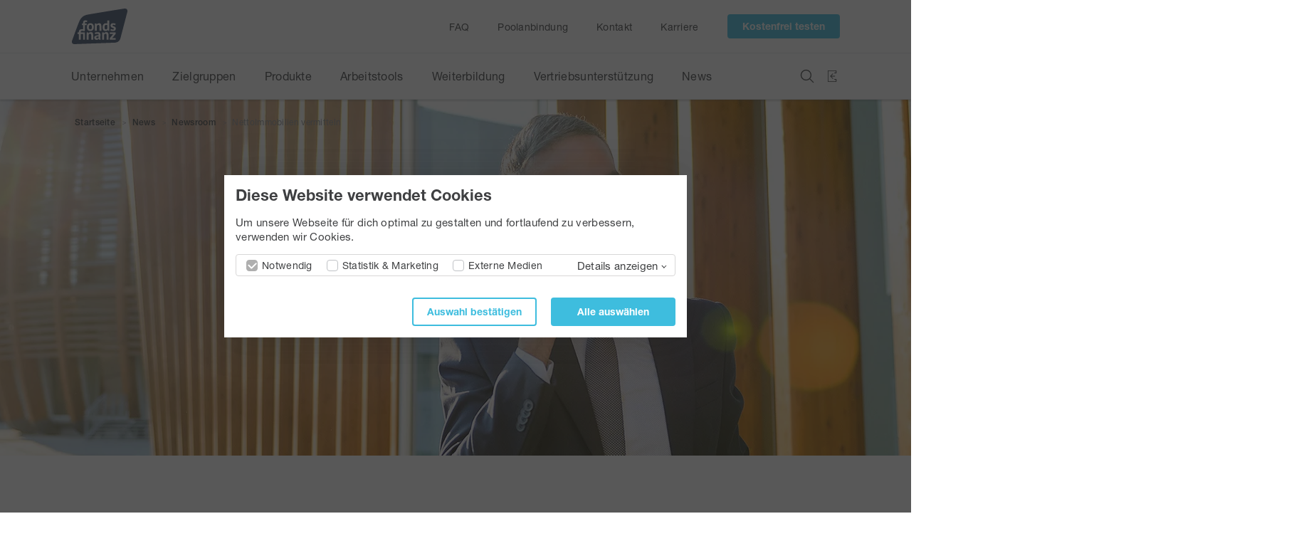

--- FILE ---
content_type: text/html; charset=UTF-8
request_url: https://www.fondsfinanz.de/news/newsroom/netto-immobilien-als-kapitalanlage-vermitteln
body_size: 18341
content:
<!doctype html>
<html lang="de">
<head>
    <!-- Required meta tags -->
    <meta charset="utf-8">
    <meta name="viewport" content="width=device-width, initial-scale=1, shrink-to-fit=no">
    <meta name="format-detection" content="telephone=no">
    <link rel="icon" type="image/x-icon" href="/static/fondsfinanz/images/favicon.ico" />
    <script type="text/javascript">
        var MTIProjectId='2d0eccfd-0c73-40c8-bb52-5790cac8080a';
        (function() {
            var mtiTracking = document.createElement('script');
            mtiTracking.type='text/javascript';
            mtiTracking.async='true';
            mtiTracking.src='/client/Js/mtiFontTrackingCode.js';
            (document.getElementsByTagName('head')[0]||document.getElementsByTagName('body')[0]).appendChild( mtiTracking );
        })();
    </script>
    <script>
        (function() { var qs,j,q,s,d=document, gi=d.getElementById,
            ce=d.createElement, gt=d.getElementsByTagName,
            id="calconic_", b="https://cdn.calconic.com/static/js/";
            if(!gi.call(d,id)) { j=ce.call(d,"script"); j.id=id; j.type="text/javascript"; j.async=true;
                j.dataset.calconic=true;
                j.src=b+"calconic.min.js"; q=gt.call(d,"script")[0]; q.parentNode.insertBefore(j,q) }
        })();
    </script>
    <script src="https://www.youtube.com/iframe_api"></script>

    <title>NettoImmo - Immobilien als Kapitalanlage | Fonds Finanz</title><meta property="og:type" content="article" /><meta property="og:title" content="NettoImmo – starte dein Immobiliengeschäft mit renditestarken Kapitalanlagen!" /><meta property="og:description" content="Inflationsgeschützt und renditestark, sachwertorientiert und generationsübergreifend: Für Immobilien als Kapitalanlage gibt es starke Argumente – und mit NettoImmo jetzt auch ein Konzept, das Nachteile und Risiken für deine Kunden minimiert und dir hohe Provisionen sichert." /><meta property="og:image" content="https://www.fondsfinanz.de/ff/og-images/3853/image-thumb__3853__socialThumb/og-produkte.90898bd1.jpg" /><meta property="og:image.alt" content="Immobilien als Kapitalanlage" /><meta property="og:url" content="https://www.fondsfinanz.de/news/newsroom/netto-immobilien-als-kapitalanlage-vermitteln" /><meta name="twitter:card" content="summary" /><meta name="twitter:title" content="NettoImmo - Immobilien als Kapitalanlage | Fonds Finanz" /><meta name="twitter:description" content="Kapitalanlage für Privatanleger: Mit NettoImmo vermittelst du als Makler Immobilien kombiniert mit maßgeschneiderten Service-Paketen." /><meta name="twitter:site" content="@fonds_finanz_" /><meta name="twitter:image" content="https://www.fondsfinanz.de/ff/og-images/3853/image-thumb__3853__socialThumb/og-produkte.90898bd1.jpg" /><meta name="twitter:image:alt" content="Immobilien als Kapitalanlage" /><meta name="description" content="Kapitalanlage für Privatanleger: Mit NettoImmo vermittelst du als Makler Immobilien kombiniert mit maßgeschneiderten Service-Paketen." /><link rel="canonical" href="https://www.fondsfinanz.de/news/newsroom/netto-immobilien-als-kapitalanlage-vermitteln"/><link href="/cache-buster-1769005083/client/Css/fondsfinanz.css" media="" rel="stylesheet" type="text/css" /></head>
<body  >
<div class="page-inner-wrapper" data-a="0">
        
<header class="main-header main-header--mobile" data-component="04_organisms/MobileNavigation">
        <div class="main-header__top-bar">
        <div class="main-header__logo-container">
            <a href="/" class="main-header__company-logo-link">
                <svg id="Ebene_1" data-name="Ebene 1" xmlns="http://www.w3.org/2000/svg" width="200mm" height="128.05mm" viewBox="0 0 566.93 362.97">
    <title>Fonds Finanz Company Logo</title>
    <defs>
        <style>
            .cls-1 {
            fill: #384b68;
            }
        </style>
    </defs>
    <path class="cls-1" d="M533.73.6C508.82,4.47,174.11,57.86,148.22,64.82,117,73.2,96.57,89.23,80.82,120.62S10,306.42,2.45,327s2.68,36.86,25.81,35.91c22.17-.9,407.57-14.86,407.57-14.86,36.33-1.63,54-23.13,60.19-46.88,0,0,63-240.49,69.28-264.81C571.83,11.24,558.21-3.2,533.73.6M151.42,242.37H167l2.26,10h.61a32.5,32.5,0,0,1,9.21-8.46q5.74-3.63,14.81-3.63a30.44,30.44,0,0,1,10,1.52,16.84,16.84,0,0,1,7.4,5,22.68,22.68,0,0,1,4.53,9.44,60.94,60.94,0,0,1,1.51,14.73v47H197.64V275q0-9.21-2.64-13.3t-9-4.08a14.17,14.17,0,0,0-9.44,3.25,18.07,18.07,0,0,0-5.52,8.09V317.9H151.42Zm6.11-119.19-3.78,15.71a33.6,33.6,0,0,0-6.11-1.59,39.46,39.46,0,0,0-5.52-.37,10.45,10.45,0,0,0-4.76.9,5.56,5.56,0,0,0-2.56,2.8,14.43,14.43,0,0,0-1.06,4.68q-.23,2.79-.23,6.42h16.62v16.62H133.51v49.14c0,8.57-6.25,14.73-6.25,14.73a41.66,41.66,0,0,0-10-3.67,55.21,55.21,0,0,0-12.39-1.29,21.39,21.39,0,0,0-7.1,1,9.39,9.39,0,0,0-4.23,2.87,10,10,0,0,0-2,4.76,42.33,42.33,0,0,0-.45,6.5h42.45V317.9H114V259H91.14V317.9H71.5V259H58.25V242.37H71.5v-4.23q0-14.35,7.4-20.92t21.46-6.58a106,106,0,0,1,13.51.81v-43.1H103.45V151.73h10.42V147.5q0-14.35,6-20.77t17.53-6.42q12.08,0,20.09,2.87m66.88,66.32q0,19.19-9.29,29.53t-26.21,10.35a39.48,39.48,0,0,1-15.71-2.87,30,30,0,0,1-11.1-8.08,34,34,0,0,1-6.65-12.62,57.3,57.3,0,0,1-2.19-16.31q0-19.19,9.37-29.54t26.28-10.34a39.49,39.49,0,0,1,15.71,2.86,29.39,29.39,0,0,1,11,8.09,34.55,34.55,0,0,1,6.57,12.61,57.37,57.37,0,0,1,2.19,16.32m47,71.22Q269.1,257,261.24,257a69.47,69.47,0,0,0-12.46,1.21A45.75,45.75,0,0,0,238,261.4l-4.68-14.65a64.73,64.73,0,0,1,14.35-4.31A93,93,0,0,1,265,240.86a39.36,39.36,0,0,1,13.14,1.89,19.85,19.85,0,0,1,8.39,5.36,20.07,20.07,0,0,1,4.38,8.31,42.66,42.66,0,0,1,1.28,10.87q0,6.66-.45,13.37t-.53,13.22q-.08,6.5.38,12.62a47.78,47.78,0,0,0,2.26,11.55h-16l-3.17-10.42h-.76a26.94,26.94,0,0,1-8.38,8.08q-5.37,3.41-13.82,3.4a26.89,26.89,0,0,1-9.52-1.59A20.32,20.32,0,0,1,230.28,306a23,23,0,0,1-1.67-9,21,21,0,0,1,3.1-11.7,22.34,22.34,0,0,1,8.91-7.71,44.52,44.52,0,0,1,13.9-4.08,99.16,99.16,0,0,1,18-.68q1.06-8.46-1.21-12.16M301,227.27H281.36V184.36q0-9.21-2.64-13.29t-9-4.08a14.17,14.17,0,0,0-9.44,3.24,18,18,0,0,0-5.51,8.09v49H235.14V151.73H250.7l2.26,10h.61a32.77,32.77,0,0,1,9.21-8.46q5.75-3.63,14.81-3.62a30.45,30.45,0,0,1,10,1.51,17,17,0,0,1,7.4,5,22.62,22.62,0,0,1,4.53,9.44A60.94,60.94,0,0,1,301,180.28Zm7.68,15.1h15.56l2.26,10h.61a32.5,32.5,0,0,1,9.21-8.46q5.74-3.63,14.81-3.63a30.44,30.44,0,0,1,10,1.52,16.9,16.9,0,0,1,7.4,5,22.56,22.56,0,0,1,4.53,9.44,60.89,60.89,0,0,1,1.52,14.73v47H354.9V275q0-9.21-2.64-13.3t-9-4.08a14.17,14.17,0,0,0-9.44,3.25,18,18,0,0,0-5.51,8.09V317.9H308.68Zm73.9-15H368.53l-2.71-9.82h-.61a22.84,22.84,0,0,1-8.69,8.53,26.38,26.38,0,0,1-13.37,3.25q-14.2,0-22-9.37t-7.86-29.3q0-19.35,8.76-30.07t25.68-10.72a45.4,45.4,0,0,1,7.71.53,30.3,30.3,0,0,1,6,1.73V121.52h19.64v79.15q0,6.36.15,12.7a108.87,108.87,0,0,0,1.36,14m4.51,15H446.3V259l-29.46,36.41-7.55,5.89h37V317.9H387.09V301.28l29.75-35.8,7.71-6.5H387.09Zm27.06-70.25a5,5,0,0,0,2.57,4.38,33,33,0,0,0,6.35,3.1q3.76,1.44,8.31,3.1a36,36,0,0,1,8.3,4.3,22.59,22.59,0,0,1,6.35,6.88,20.72,20.72,0,0,1,2.57,10.87q0,11.49-7.33,18.06t-22,6.57a53.63,53.63,0,0,1-15-2,46.08,46.08,0,0,1-11.41-4.76l5.44-14.65a52.55,52.55,0,0,0,9.22,3.85,37.38,37.38,0,0,0,11.78,1.89,13.09,13.09,0,0,0,7-1.66q2.64-1.66,2.64-5.59a5.66,5.66,0,0,0-2.57-4.84,31.11,31.11,0,0,0-6.34-3.32q-3.78-1.51-8.32-3.1a30.81,30.81,0,0,1-8.3-4.38,23.92,23.92,0,0,1-6.35-7.1q-2.56-4.31-2.57-11.1,0-11.18,6.65-17.07t19.19-5.89a61.67,61.67,0,0,1,15.56,1.81,45.21,45.21,0,0,1,10.88,4.08l-4.39,14.2q-3.47-1.36-8.76-2.87a38.78,38.78,0,0,0-10.73-1.51q-8.76,0-8.76,6.79M356.75,210a15.19,15.19,0,0,0,4.68-8.09v-32a15.1,15.1,0,0,0-4.68-2.5,22.58,22.58,0,0,0-6.65-.83q-8.31,0-12.46,5.59t-4.16,19.19q0,9.67,3.4,15.56t10.8,5.89q5.74,0,9.07-2.79m-84,84.67v-9.82a53.34,53.34,0,0,0-9-.15,33.42,33.42,0,0,0-7.62,1.35,12.87,12.87,0,0,0-5.29,3,6.75,6.75,0,0,0-2,5,8.61,8.61,0,0,0,2.49,6.57,9.63,9.63,0,0,0,6.87,2.34q5.89,0,9.37-2.65a18.53,18.53,0,0,0,5.13-5.66m-72.33-87.47q3.78-5.58,3.78-17.67,0-10.42-3.47-16.84t-11.79-6.43a13.39,13.39,0,0,0-11.33,5.44q-4.08,5.45-4.07,17.83a44.27,44.27,0,0,0,.9,9.21,25.45,25.45,0,0,0,2.72,7.4,13.09,13.09,0,0,0,4.76,4.92,13.63,13.63,0,0,0,7,1.73q7.71,0,11.48-5.59"/>
</svg>

            </a>
        </div>

        <div class="main-header__main-navigation-function-elements">
            <div class="main-header__main-navigation-function-elements-content">
                <div class="main-header__main-navigation-function-elements-inner-wrapper">
                    <div class="main-header__main-navigation-function-element main-header__main-navigation-function-elements-search">
                        <span class="main-header__main-navigation-function-element-icon"><?xml version="1.0" encoding="utf-8"?>
<!-- Generator: Adobe Illustrator 25.0.1, SVG Export Plug-In . SVG Version: 6.00 Build 0)  -->
<svg version="1.1" id="Ebene_1" xmlns="http://www.w3.org/2000/svg" xmlns:xlink="http://www.w3.org/1999/xlink" x="0px" y="0px"
	 viewBox="0 0 39.1 39.1" style="enable-background:new 0 0 39.1 39.1;" xml:space="preserve">
    <title>Search icon</title>
<style type="text/css">
	.st0{fill:none;stroke:#3F4042;stroke-width:2;stroke-linecap:round;stroke-miterlimit:10;}
</style>
<path class="st0" d="M31.3,16.2c0,8.4-6.8,15.2-15.2,15.2C7.8,31.3,1,24.5,1,16.2S7.8,1,16.2,1C24.5,1,31.3,7.8,31.3,16.2z
	 M38.1,38.1L27.2,27.2"/>
</svg>
</span>
                        <span class="main-header__main-navigation-function-element-label">Suche</span>
                    </div>
                    <div class="main-header__main-navigation-function-element main-header__main-navigation-function-elements-login">
                        <a class="main-header__main-navigation-function-elements-login-link" href="https://wissenswelt.fondsfinanz.de/user-login?redirect_state=https://beraterwelt.fondsfinanz.de/#Dashboard" target="_blank" data-component="02_atoms/LoginLink">
                            <span class="main-header__main-navigation-function-element-icon"> <?xml version="1.0" encoding="utf-8"?>
<!-- Generator: Adobe Illustrator 26.0.2, SVG Export Plug-In . SVG Version: 6.00 Build 0)  -->
<svg version="1.1" id="Ebene_1" xmlns="http://www.w3.org/2000/svg" xmlns:xlink="http://www.w3.org/1999/xlink" x="0px" y="0px"
	 viewBox="0 0 1000 1000" style="enable-background:new 0 0 1000 1000;" xml:space="preserve">
<style type="text/css">
	.st0{fill:#2F4D72;}
	.st1{fill:none;}
</style>
<path class="st0" d="M813.6,49.7c14.7,0,26.7,12,26.7,26.7v174.5c0,14.7-12,26.7-26.7,26.7H697.1c-14.8,0-26.7-12-26.7-26.7
	c0-14.7,11.9-26.7,26.7-26.7h89.9V103.1H213.7v793.1h573.2V775.2h-89.9c-14.8,0-26.7-12-26.7-26.7c0-14.7,11.9-26.7,26.7-26.7h116.6
	c14.7,0,26.7,12,26.7,26.7V923c0,14.8-12,26.7-26.7,26.7H187c-14.7,0-26.7-12-26.7-26.7V76.4c0-14.8,12-26.7,26.7-26.7H813.6
	 M741.5,499.7c0-14.7-12-26.7-26.7-26.7H444l134.4-138.2c10.3-10.6,10-27.5-0.5-37.8c-10.6-10.3-27.5-10.1-37.8,0.5L361.6,481.1
	c-10.1,10.4-10.1,26.9,0,37.3L540,701.9c5.2,5.4,12.2,8.1,19.1,8.1c6.7,0,13.4-2.5,18.6-7.6c10.6-10.3,10.8-27.2,0.5-37.8L444,526.4
	h270.8C729.5,526.4,741.5,514.4,741.5,499.7"/>
<rect x="160.3" y="49.7" class="st1" width="680.1" height="900"/>
</svg>
 </span>
                            <span class="main-header__main-navigation-function-element-label"> Login </span>
                        </a>
                    </div>

                    <div class="main-header__cta-container">
                        <a href=" /jetzt-testen " class="button button--cta-small"> Kostenfrei testen </a>
                    </div>

                    <div class="mobile-navigation-toggle">
                        <span class="icon-bar"></span>
                        <span class="icon-bar"></span>
                        <span class="icon-bar"></span>
                    </div>
                </div>
            </div>

            <div class="main-header__main-navigation-function-elements-search-input-container">
                <div class="main-header__main-navigation-function-elements-search-input-container-inner-wrapper">
                    <form method="get" novalidate="novalidate" action="/dynamic-search/fondsfinanz/search" class="main-header__main-navigation-function-elements-search-form">
                        <input type="text" id="q" name="q" class="main-header__main-navigation-function-elements-search-input" placeholder="Suchbegriff eingeben" autocomplete="off">
                    </form>
                </div>
            </div>
        </div>
    </div>

    <div class="mobile-navigation-wrapper">
        <div class="submenu-go-back-bar">
            <div class="submenu-go-back-bar__inner-wrapper">
                <span class="submenu-go-back-bar__icon-container"><svg xmlns="http://www.w3.org/2000/svg" width="21" height="12.808" viewBox="0 0 21 12.808">
    <title>Menu arrow icon</title>
  <g id="Gruppe_5503" data-name="Gruppe 5503" transform="translate(-3.573 -18.216)">
    <line id="Linie_286" data-name="Linie 286" x2="20" transform="translate(4.073 24.624)" fill="none" stroke="#3f4042" stroke-linecap="round" stroke-miterlimit="10" stroke-width="1"/>
    <path id="Pfad_22257" data-name="Pfad 22257" d="M63.895,30.318l5.693-5.693-5.693-5.7" transform="translate(-45.514)" fill="none" stroke="#3f4042" stroke-linecap="round" stroke-linejoin="round" stroke-width="1"/>
  </g>
</svg>
</span>
                <span class="submenu-go-back-bar__title-container"></span>
            </div>
        </div>

        <div class="main-header__navigation-wrapper">
            <div class="main-header__main-navigation-container">
                <nav class="main-navigation">
                                        
                    
                    <ul class="main-navigation__navigation-list">
    <li>
        <a id="pimcore-navigation-renderer-menu-90" class=" main" href="/unternehmen/ueber-uns">Unternehmen</a>
        <ul class="main-navigation__navigation-sublist">
            <li>
                <a id="pimcore-navigation-renderer-menu-91" href="/unternehmen/ueber-uns">Über uns</a>
            </li>
            <li>
                <a id="pimcore-navigation-renderer-menu-92" href="/unternehmen/maklerpool">Maklerpool</a>
            </li>
            <li>
                <a id="pimcore-navigation-renderer-menu-93" href="/unternehmen/4circles">4circles - Loyalty-Programm</a>
            </li>
            <li>
                <a id="pimcore-navigation-renderer-menu-94" href="/unternehmen/nachhaltigkeit">Nachhaltigkeit</a>
            </li>
            <li>
                <a id="pimcore-navigation-renderer-menu-100" href="/unternehmen/anbindung">Poolanbindung</a>
            </li>
            <li>
                <a id="pimcore-navigation-renderer-menu-648" href="/unternehmen/bestandsuebertragung">Bestandsübertragung</a>
            </li>
            <li>
                <a id="pimcore-navigation-renderer-menu-649" href="/unternehmen/direktanbindung">Direktanbindung</a>
            </li>
            <li>
                <a id="pimcore-navigation-renderer-menu-1173" href="/karriere" target="_blank">Karriere</a>
            </li>
            <li>
                <a id="pimcore-navigation-renderer-menu-2771" href="/unternehmen/bestandskauf">Bestandskauf</a>
            </li>
        </ul>
    </li>
    <li>
        <a id="pimcore-navigation-renderer-menu-95" class=" main" href="/zielgruppen/freie-makler">Zielgruppen</a>
        <ul class="main-navigation__navigation-sublist">
            <li>
                <a id="pimcore-navigation-renderer-menu-96" href="/zielgruppen/freie-makler">Freie Makler / Finanzberater</a>
            </li>
            <li>
                <a id="pimcore-navigation-renderer-menu-2103" href="/zielgruppen/investmentberatung">Investmentberater</a>
            </li>
            <li>
                <a id="pimcore-navigation-renderer-menu-97" href="/zielgruppen/jetzt-makler">Jetzt Makler werden</a>
            </li>
            <li>
                <a id="pimcore-navigation-renderer-menu-98" href="/zielgruppen/bancassurance">Bancassurance</a>
            </li>
            <li>
                <a id="pimcore-navigation-renderer-menu-1347" href="/zielgruppen/strukturierte-vertriebe">Strukturierte Vertriebe</a>
            </li>
        </ul>
    </li>
    <li>
        <a id="pimcore-navigation-renderer-menu-101" class=" main" href="/">Produkte</a>
        <ul class="main-navigation__navigation-sublist">
            <li>
                <a id="pimcore-navigation-renderer-menu-102" href="/produkte/lebensversicherung">Leben</a>
            </li>
            <li>
                <a id="pimcore-navigation-renderer-menu-103" href="/produkte/krankenversicherung">Kranken</a>
            </li>
            <li>
                <a id="pimcore-navigation-renderer-menu-104" href="/produkte/sachversicherung">Sach</a>
            </li>
            <li>
                <a id="pimcore-navigation-renderer-menu-105" href="/produkte/investment">Investment</a>
            </li>
            <li>
                <a id="pimcore-navigation-renderer-menu-106" href="/produkte/sachwerte">Sachwerte</a>
            </li>
            <li>
                <a id="pimcore-navigation-renderer-menu-107" href="/produkte/baufinanzierung">Baufinanzierung</a>
            </li>
            <li>
                <a id="pimcore-navigation-renderer-menu-108" href="/produkte/bankprodukte">Bankprodukte</a>
            </li>
            <li>
                <a id="pimcore-navigation-renderer-menu-109" href="/produkte/immobilien">Immobilien</a>
            </li>
            <li>
                <a id="pimcore-navigation-renderer-menu-110" href="/produkte/zulassungsfreies-geschaeft">Erlaubnisfreies Geschäft</a>
            </li>
        </ul>
    </li>
    <li>
        <a id="pimcore-navigation-renderer-menu-111" class=" main" href="/arbeitstools/allumfassende-maklerplattform">Arbeitstools</a>
        <ul class="main-navigation__navigation-sublist">
            <li>
                <a id="pimcore-navigation-renderer-menu-112" href="/arbeitstools/allumfassende-maklerplattform">Allumfassende Maklerplattform</a>
            </li>
            <li>
                <a id="pimcore-navigation-renderer-menu-114" href="/arbeitstools/vergleichsrechner">Vergleichsrechner</a>
            </li>
            <li>
                <a id="pimcore-navigation-renderer-menu-115" href="/arbeitstools/beratungstools">Beratungstools</a>
            </li>
            <li>
                <a id="pimcore-navigation-renderer-menu-161" href="/arbeitstools/tooltour">Tooltour</a>
            </li>
            <li>
                <a id="pimcore-navigation-renderer-menu-2609" href="/arbeitstools/fonds-finanz-ai-hub">AI-Hub</a>
            </li>
            <li>
                <a id="pimcore-navigation-renderer-menu-2942" href="/arbeitstools/ki-tools">KI-Tools</a>
            </li>
        </ul>
    </li>
    <li>
        <a id="pimcore-navigation-renderer-menu-116" class=" main" href="/weiterbildung/online-angebot">Weiterbildung</a>
        <ul class="main-navigation__navigation-sublist">
            <li>
                <a id="pimcore-navigation-renderer-menu-117" href="https://kalender.fondsfinanz.de/">Veranstaltungskalender</a>
            </li>
            <li>
                <a id="pimcore-navigation-renderer-menu-118" href="/weiterbildung/veranstaltungen-vor-ort">Veranstaltungen vor Ort</a>
            </li>
            <li>
                <a id="pimcore-navigation-renderer-menu-119" href="/weiterbildung/online-angebot">Online-Angebot &amp; Sachkunde</a>
            </li>
            <li>
                <a id="pimcore-navigation-renderer-menu-121" href="/weiterbildung/idd-weiterbildung">IDD-Weiterbildung</a>
            </li>
            <li>
                <a id="pimcore-navigation-renderer-menu-122" href="/weiterbildung/mabv-weiterbildung">MaBV-Weiterbildung</a>
            </li>
            <li>
                <a id="pimcore-navigation-renderer-menu-123" href="/weiterbildung/weiterbildungssiegel">Weiterbildungssiegel</a>
            </li>
            <li>
                <a id="pimcore-navigation-renderer-menu-2160" href="/weiterbildung/weiterbildungszertifikate">Weiterbildungszertifikate</a>
            </li>
        </ul>
    </li>
    <li>
        <a id="pimcore-navigation-renderer-menu-124" class=" main" href="/vertriebsunterstuetzung/marketing-fuer-makler">Vertriebsunterstützung</a>
        <ul class="main-navigation__navigation-sublist">
            <li>
                <a id="pimcore-navigation-renderer-menu-125" href="/vertriebsunterstuetzung/marketing-fuer-makler">Marketing für Makler</a>
            </li>
            <li>
                <a id="pimcore-navigation-renderer-menu-126" href="/vertriebsunterstuetzung/sichere-dein-lebenswerk">Sichere dein Lebenswerk</a>
            </li>
            <li>
                <a id="pimcore-navigation-renderer-menu-129" href="/vertriebsunterstuetzung/kooperationspartner">Kooperationspartner</a>
            </li>
            <li>
                <a id="pimcore-navigation-renderer-menu-2058" href="/vertriebsunterstuetzung/leads">Leads</a>
            </li>
        </ul>
    </li>
    <li class="active">
        <a id="pimcore-navigation-renderer-menu-369" class=" main active active-trail" href="/news/newsroom">News</a>
        <ul class="main-navigation__navigation-sublist">
            <li class="active">
                <a id="pimcore-navigation-renderer-menu-67" class=" active active-trail" href="/news/newsroom">Newsroom</a>
            </li>
            <li>
                <a id="pimcore-navigation-renderer-menu-185" href="/news/newsletter">Newsletter</a>
            </li>
        </ul>
    </li>
</ul>
                </nav>
            </div>
            <div class="main-header__meta-navigation-container">
                <nav class="meta-navigation">
                                                            
                    <ul class="meta-navigation__navigation-list">
    <li>
        <a id="pimcore-navigation-renderer-menu-18" class=" main" href="/faq">FAQ</a>
    </li>
    <li>
        <a id="pimcore-navigation-renderer-menu-1530" class=" main" href="/unternehmen/anbindung">Poolanbindung</a>
    </li>
    <li>
        <a id="pimcore-navigation-renderer-menu-19" class=" main" href="/kontakt">Kontakt</a>
    </li>
    <li>
        <a id="pimcore-navigation-renderer-menu-62" class=" main" href="/karriere" target="_blank">Karriere</a>
    </li>
</ul>
                </nav>
            </div>

            <div class="main-header__cta-end-container">
                                    <span class="main-header__cta-end-text">Gleich mal ausprobieren! Teste uns 10 Tage lang.</span>
                                <a href=" /jetzt-testen " class="button button--cta-small"> Jetzt testen </a>
            </div>
        </div>
    </div>

    <div class="main-header__overlay"></div>
</header>

<header class="main-header main-header--desktop">

        <div class="main-header__top-bar">
        <div class="main-header__logo-container">
            <a href="/" class="main-header__company-logo-link">
                <svg id="Ebene_1" data-name="Ebene 1" xmlns="http://www.w3.org/2000/svg" width="200mm" height="128.05mm" viewBox="0 0 566.93 362.97">
    <title>Fonds Finanz Company Logo</title>
    <defs>
        <style>
            .cls-1 {
            fill: #384b68;
            }
        </style>
    </defs>
    <path class="cls-1" d="M533.73.6C508.82,4.47,174.11,57.86,148.22,64.82,117,73.2,96.57,89.23,80.82,120.62S10,306.42,2.45,327s2.68,36.86,25.81,35.91c22.17-.9,407.57-14.86,407.57-14.86,36.33-1.63,54-23.13,60.19-46.88,0,0,63-240.49,69.28-264.81C571.83,11.24,558.21-3.2,533.73.6M151.42,242.37H167l2.26,10h.61a32.5,32.5,0,0,1,9.21-8.46q5.74-3.63,14.81-3.63a30.44,30.44,0,0,1,10,1.52,16.84,16.84,0,0,1,7.4,5,22.68,22.68,0,0,1,4.53,9.44,60.94,60.94,0,0,1,1.51,14.73v47H197.64V275q0-9.21-2.64-13.3t-9-4.08a14.17,14.17,0,0,0-9.44,3.25,18.07,18.07,0,0,0-5.52,8.09V317.9H151.42Zm6.11-119.19-3.78,15.71a33.6,33.6,0,0,0-6.11-1.59,39.46,39.46,0,0,0-5.52-.37,10.45,10.45,0,0,0-4.76.9,5.56,5.56,0,0,0-2.56,2.8,14.43,14.43,0,0,0-1.06,4.68q-.23,2.79-.23,6.42h16.62v16.62H133.51v49.14c0,8.57-6.25,14.73-6.25,14.73a41.66,41.66,0,0,0-10-3.67,55.21,55.21,0,0,0-12.39-1.29,21.39,21.39,0,0,0-7.1,1,9.39,9.39,0,0,0-4.23,2.87,10,10,0,0,0-2,4.76,42.33,42.33,0,0,0-.45,6.5h42.45V317.9H114V259H91.14V317.9H71.5V259H58.25V242.37H71.5v-4.23q0-14.35,7.4-20.92t21.46-6.58a106,106,0,0,1,13.51.81v-43.1H103.45V151.73h10.42V147.5q0-14.35,6-20.77t17.53-6.42q12.08,0,20.09,2.87m66.88,66.32q0,19.19-9.29,29.53t-26.21,10.35a39.48,39.48,0,0,1-15.71-2.87,30,30,0,0,1-11.1-8.08,34,34,0,0,1-6.65-12.62,57.3,57.3,0,0,1-2.19-16.31q0-19.19,9.37-29.54t26.28-10.34a39.49,39.49,0,0,1,15.71,2.86,29.39,29.39,0,0,1,11,8.09,34.55,34.55,0,0,1,6.57,12.61,57.37,57.37,0,0,1,2.19,16.32m47,71.22Q269.1,257,261.24,257a69.47,69.47,0,0,0-12.46,1.21A45.75,45.75,0,0,0,238,261.4l-4.68-14.65a64.73,64.73,0,0,1,14.35-4.31A93,93,0,0,1,265,240.86a39.36,39.36,0,0,1,13.14,1.89,19.85,19.85,0,0,1,8.39,5.36,20.07,20.07,0,0,1,4.38,8.31,42.66,42.66,0,0,1,1.28,10.87q0,6.66-.45,13.37t-.53,13.22q-.08,6.5.38,12.62a47.78,47.78,0,0,0,2.26,11.55h-16l-3.17-10.42h-.76a26.94,26.94,0,0,1-8.38,8.08q-5.37,3.41-13.82,3.4a26.89,26.89,0,0,1-9.52-1.59A20.32,20.32,0,0,1,230.28,306a23,23,0,0,1-1.67-9,21,21,0,0,1,3.1-11.7,22.34,22.34,0,0,1,8.91-7.71,44.52,44.52,0,0,1,13.9-4.08,99.16,99.16,0,0,1,18-.68q1.06-8.46-1.21-12.16M301,227.27H281.36V184.36q0-9.21-2.64-13.29t-9-4.08a14.17,14.17,0,0,0-9.44,3.24,18,18,0,0,0-5.51,8.09v49H235.14V151.73H250.7l2.26,10h.61a32.77,32.77,0,0,1,9.21-8.46q5.75-3.63,14.81-3.62a30.45,30.45,0,0,1,10,1.51,17,17,0,0,1,7.4,5,22.62,22.62,0,0,1,4.53,9.44A60.94,60.94,0,0,1,301,180.28Zm7.68,15.1h15.56l2.26,10h.61a32.5,32.5,0,0,1,9.21-8.46q5.74-3.63,14.81-3.63a30.44,30.44,0,0,1,10,1.52,16.9,16.9,0,0,1,7.4,5,22.56,22.56,0,0,1,4.53,9.44,60.89,60.89,0,0,1,1.52,14.73v47H354.9V275q0-9.21-2.64-13.3t-9-4.08a14.17,14.17,0,0,0-9.44,3.25,18,18,0,0,0-5.51,8.09V317.9H308.68Zm73.9-15H368.53l-2.71-9.82h-.61a22.84,22.84,0,0,1-8.69,8.53,26.38,26.38,0,0,1-13.37,3.25q-14.2,0-22-9.37t-7.86-29.3q0-19.35,8.76-30.07t25.68-10.72a45.4,45.4,0,0,1,7.71.53,30.3,30.3,0,0,1,6,1.73V121.52h19.64v79.15q0,6.36.15,12.7a108.87,108.87,0,0,0,1.36,14m4.51,15H446.3V259l-29.46,36.41-7.55,5.89h37V317.9H387.09V301.28l29.75-35.8,7.71-6.5H387.09Zm27.06-70.25a5,5,0,0,0,2.57,4.38,33,33,0,0,0,6.35,3.1q3.76,1.44,8.31,3.1a36,36,0,0,1,8.3,4.3,22.59,22.59,0,0,1,6.35,6.88,20.72,20.72,0,0,1,2.57,10.87q0,11.49-7.33,18.06t-22,6.57a53.63,53.63,0,0,1-15-2,46.08,46.08,0,0,1-11.41-4.76l5.44-14.65a52.55,52.55,0,0,0,9.22,3.85,37.38,37.38,0,0,0,11.78,1.89,13.09,13.09,0,0,0,7-1.66q2.64-1.66,2.64-5.59a5.66,5.66,0,0,0-2.57-4.84,31.11,31.11,0,0,0-6.34-3.32q-3.78-1.51-8.32-3.1a30.81,30.81,0,0,1-8.3-4.38,23.92,23.92,0,0,1-6.35-7.1q-2.56-4.31-2.57-11.1,0-11.18,6.65-17.07t19.19-5.89a61.67,61.67,0,0,1,15.56,1.81,45.21,45.21,0,0,1,10.88,4.08l-4.39,14.2q-3.47-1.36-8.76-2.87a38.78,38.78,0,0,0-10.73-1.51q-8.76,0-8.76,6.79M356.75,210a15.19,15.19,0,0,0,4.68-8.09v-32a15.1,15.1,0,0,0-4.68-2.5,22.58,22.58,0,0,0-6.65-.83q-8.31,0-12.46,5.59t-4.16,19.19q0,9.67,3.4,15.56t10.8,5.89q5.74,0,9.07-2.79m-84,84.67v-9.82a53.34,53.34,0,0,0-9-.15,33.42,33.42,0,0,0-7.62,1.35,12.87,12.87,0,0,0-5.29,3,6.75,6.75,0,0,0-2,5,8.61,8.61,0,0,0,2.49,6.57,9.63,9.63,0,0,0,6.87,2.34q5.89,0,9.37-2.65a18.53,18.53,0,0,0,5.13-5.66m-72.33-87.47q3.78-5.58,3.78-17.67,0-10.42-3.47-16.84t-11.79-6.43a13.39,13.39,0,0,0-11.33,5.44q-4.08,5.45-4.07,17.83a44.27,44.27,0,0,0,.9,9.21,25.45,25.45,0,0,0,2.72,7.4,13.09,13.09,0,0,0,4.76,4.92,13.63,13.63,0,0,0,7,1.73q7.71,0,11.48-5.59"/>
</svg>

            </a>
        </div>
        <div class="main-header__meta-navigation-container">
            <nav class="meta-navigation">
                                                
                <ul class="meta-navigation__navigation-list">
    <li>
        <a id="pimcore-navigation-renderer-menu-18" class=" main" href="/faq">FAQ</a>
    </li>
    <li>
        <a id="pimcore-navigation-renderer-menu-1530" class=" main" href="/unternehmen/anbindung">Poolanbindung</a>
    </li>
    <li>
        <a id="pimcore-navigation-renderer-menu-19" class=" main" href="/kontakt">Kontakt</a>
    </li>
    <li>
        <a id="pimcore-navigation-renderer-menu-62" class=" main" href="/karriere" target="_blank">Karriere</a>
    </li>
</ul>
            </nav>
        </div>
        <div class="main-header__cta-container">
            <a href=" /jetzt-testen " class="button button--cta-small"> Kostenfrei testen </a>
        </div>
        <div class="main-header__phone-container">
            <div class="main-header__phone-icon-container"><?xml version="1.0" encoding="utf-8"?>
<!-- Generator: Adobe Illustrator 25.0.1, SVG Export Plug-In . SVG Version: 6.00 Build 0)  -->
<svg version="1.1" id="Ebene_1" xmlns="http://www.w3.org/2000/svg" xmlns:xlink="http://www.w3.org/1999/xlink" x="0px" y="0px"
	 viewBox="0 0 46.8 46.8" style="enable-background:new 0 0 46.8 46.8;" xml:space="preserve">
    <title>Phone icon</title>
<style type="text/css">
	.st0{fill:none;stroke:#3F4042;stroke-width:2;stroke-linecap:round;stroke-linejoin:round;}
</style>
<path class="st0" d="M2,31.6c0.2-0.2,0.4-0.3,0.6-0.4c3-1.1,7-2.5,10.7-3.5c0.8-0.2,2.9,0.1,3.5,1.1l2.3,3.6
	c0.1,0.2,0.3,0.3,0.6,0.3c0.7,0.1,1.4-0.1,2-0.6c2-1.5,3.9-3.1,5.7-4.8c1.7-1.8,3.3-3.6,4.8-5.6c0.5-0.6,0.7-1.3,0.6-2
	c0-0.2-0.2-0.4-0.3-0.6l-3.6-2.3c-1-0.7-1.2-2.8-1.1-3.5c0.8-3.7,1.9-7.4,3.5-10.9c0.1-0.2,0.2-0.4,0.3-0.5c1.1-0.9,2.5-1.2,3.9-0.9
	c3.1,1.2,5.9,3,8.2,5.3c0.7,0.7,1.3,1.4,1.9,2.1l0.2,0.3v0.4c0.2,8.9-3.8,18.1-11,25.4S18.2,46,9.2,45.8H8.9l-0.3-0.2
	c-0.7-0.6-1.4-1.2-2.1-1.9c-2.3-2.3-4.1-5.1-5.3-8.2C0.8,34.1,1.1,32.7,2,31.6z"/>
</svg>
</div>
            <a href="tel:+49 (0)89 15 88 15-480" class="main-header__phone-link">+49 (0)89 15 88 15-480</a>
        </div>
    </div>

        <div class="main-header__main-navigation-container">
        <nav class="main-navigation" data-component="04_organisms/MainNavigation">
            <div class="main-header__logo-container">
                <a href="/" class="main-header__company-logo-link">
                    <svg id="Ebene_1" data-name="Ebene 1" xmlns="http://www.w3.org/2000/svg" width="200mm" height="128.05mm" viewBox="0 0 566.93 362.97">
    <title>Fonds Finanz Company Logo</title>
    <defs>
        <style>
            .cls-1 {
            fill: #384b68;
            }
        </style>
    </defs>
    <path class="cls-1" d="M533.73.6C508.82,4.47,174.11,57.86,148.22,64.82,117,73.2,96.57,89.23,80.82,120.62S10,306.42,2.45,327s2.68,36.86,25.81,35.91c22.17-.9,407.57-14.86,407.57-14.86,36.33-1.63,54-23.13,60.19-46.88,0,0,63-240.49,69.28-264.81C571.83,11.24,558.21-3.2,533.73.6M151.42,242.37H167l2.26,10h.61a32.5,32.5,0,0,1,9.21-8.46q5.74-3.63,14.81-3.63a30.44,30.44,0,0,1,10,1.52,16.84,16.84,0,0,1,7.4,5,22.68,22.68,0,0,1,4.53,9.44,60.94,60.94,0,0,1,1.51,14.73v47H197.64V275q0-9.21-2.64-13.3t-9-4.08a14.17,14.17,0,0,0-9.44,3.25,18.07,18.07,0,0,0-5.52,8.09V317.9H151.42Zm6.11-119.19-3.78,15.71a33.6,33.6,0,0,0-6.11-1.59,39.46,39.46,0,0,0-5.52-.37,10.45,10.45,0,0,0-4.76.9,5.56,5.56,0,0,0-2.56,2.8,14.43,14.43,0,0,0-1.06,4.68q-.23,2.79-.23,6.42h16.62v16.62H133.51v49.14c0,8.57-6.25,14.73-6.25,14.73a41.66,41.66,0,0,0-10-3.67,55.21,55.21,0,0,0-12.39-1.29,21.39,21.39,0,0,0-7.1,1,9.39,9.39,0,0,0-4.23,2.87,10,10,0,0,0-2,4.76,42.33,42.33,0,0,0-.45,6.5h42.45V317.9H114V259H91.14V317.9H71.5V259H58.25V242.37H71.5v-4.23q0-14.35,7.4-20.92t21.46-6.58a106,106,0,0,1,13.51.81v-43.1H103.45V151.73h10.42V147.5q0-14.35,6-20.77t17.53-6.42q12.08,0,20.09,2.87m66.88,66.32q0,19.19-9.29,29.53t-26.21,10.35a39.48,39.48,0,0,1-15.71-2.87,30,30,0,0,1-11.1-8.08,34,34,0,0,1-6.65-12.62,57.3,57.3,0,0,1-2.19-16.31q0-19.19,9.37-29.54t26.28-10.34a39.49,39.49,0,0,1,15.71,2.86,29.39,29.39,0,0,1,11,8.09,34.55,34.55,0,0,1,6.57,12.61,57.37,57.37,0,0,1,2.19,16.32m47,71.22Q269.1,257,261.24,257a69.47,69.47,0,0,0-12.46,1.21A45.75,45.75,0,0,0,238,261.4l-4.68-14.65a64.73,64.73,0,0,1,14.35-4.31A93,93,0,0,1,265,240.86a39.36,39.36,0,0,1,13.14,1.89,19.85,19.85,0,0,1,8.39,5.36,20.07,20.07,0,0,1,4.38,8.31,42.66,42.66,0,0,1,1.28,10.87q0,6.66-.45,13.37t-.53,13.22q-.08,6.5.38,12.62a47.78,47.78,0,0,0,2.26,11.55h-16l-3.17-10.42h-.76a26.94,26.94,0,0,1-8.38,8.08q-5.37,3.41-13.82,3.4a26.89,26.89,0,0,1-9.52-1.59A20.32,20.32,0,0,1,230.28,306a23,23,0,0,1-1.67-9,21,21,0,0,1,3.1-11.7,22.34,22.34,0,0,1,8.91-7.71,44.52,44.52,0,0,1,13.9-4.08,99.16,99.16,0,0,1,18-.68q1.06-8.46-1.21-12.16M301,227.27H281.36V184.36q0-9.21-2.64-13.29t-9-4.08a14.17,14.17,0,0,0-9.44,3.24,18,18,0,0,0-5.51,8.09v49H235.14V151.73H250.7l2.26,10h.61a32.77,32.77,0,0,1,9.21-8.46q5.75-3.63,14.81-3.62a30.45,30.45,0,0,1,10,1.51,17,17,0,0,1,7.4,5,22.62,22.62,0,0,1,4.53,9.44A60.94,60.94,0,0,1,301,180.28Zm7.68,15.1h15.56l2.26,10h.61a32.5,32.5,0,0,1,9.21-8.46q5.74-3.63,14.81-3.63a30.44,30.44,0,0,1,10,1.52,16.9,16.9,0,0,1,7.4,5,22.56,22.56,0,0,1,4.53,9.44,60.89,60.89,0,0,1,1.52,14.73v47H354.9V275q0-9.21-2.64-13.3t-9-4.08a14.17,14.17,0,0,0-9.44,3.25,18,18,0,0,0-5.51,8.09V317.9H308.68Zm73.9-15H368.53l-2.71-9.82h-.61a22.84,22.84,0,0,1-8.69,8.53,26.38,26.38,0,0,1-13.37,3.25q-14.2,0-22-9.37t-7.86-29.3q0-19.35,8.76-30.07t25.68-10.72a45.4,45.4,0,0,1,7.71.53,30.3,30.3,0,0,1,6,1.73V121.52h19.64v79.15q0,6.36.15,12.7a108.87,108.87,0,0,0,1.36,14m4.51,15H446.3V259l-29.46,36.41-7.55,5.89h37V317.9H387.09V301.28l29.75-35.8,7.71-6.5H387.09Zm27.06-70.25a5,5,0,0,0,2.57,4.38,33,33,0,0,0,6.35,3.1q3.76,1.44,8.31,3.1a36,36,0,0,1,8.3,4.3,22.59,22.59,0,0,1,6.35,6.88,20.72,20.72,0,0,1,2.57,10.87q0,11.49-7.33,18.06t-22,6.57a53.63,53.63,0,0,1-15-2,46.08,46.08,0,0,1-11.41-4.76l5.44-14.65a52.55,52.55,0,0,0,9.22,3.85,37.38,37.38,0,0,0,11.78,1.89,13.09,13.09,0,0,0,7-1.66q2.64-1.66,2.64-5.59a5.66,5.66,0,0,0-2.57-4.84,31.11,31.11,0,0,0-6.34-3.32q-3.78-1.51-8.32-3.1a30.81,30.81,0,0,1-8.3-4.38,23.92,23.92,0,0,1-6.35-7.1q-2.56-4.31-2.57-11.1,0-11.18,6.65-17.07t19.19-5.89a61.67,61.67,0,0,1,15.56,1.81,45.21,45.21,0,0,1,10.88,4.08l-4.39,14.2q-3.47-1.36-8.76-2.87a38.78,38.78,0,0,0-10.73-1.51q-8.76,0-8.76,6.79M356.75,210a15.19,15.19,0,0,0,4.68-8.09v-32a15.1,15.1,0,0,0-4.68-2.5,22.58,22.58,0,0,0-6.65-.83q-8.31,0-12.46,5.59t-4.16,19.19q0,9.67,3.4,15.56t10.8,5.89q5.74,0,9.07-2.79m-84,84.67v-9.82a53.34,53.34,0,0,0-9-.15,33.42,33.42,0,0,0-7.62,1.35,12.87,12.87,0,0,0-5.29,3,6.75,6.75,0,0,0-2,5,8.61,8.61,0,0,0,2.49,6.57,9.63,9.63,0,0,0,6.87,2.34q5.89,0,9.37-2.65a18.53,18.53,0,0,0,5.13-5.66m-72.33-87.47q3.78-5.58,3.78-17.67,0-10.42-3.47-16.84t-11.79-6.43a13.39,13.39,0,0,0-11.33,5.44q-4.08,5.45-4.07,17.83a44.27,44.27,0,0,0,.9,9.21,25.45,25.45,0,0,0,2.72,7.4,13.09,13.09,0,0,0,4.76,4.92,13.63,13.63,0,0,0,7,1.73q7.71,0,11.48-5.59"/>
</svg>

                </a>
            </div>

                        
            
            <ul class="main-navigation__navigation-list">
    <li>
        <a id="pimcore-navigation-renderer-menu-90" class=" main" href="/unternehmen/ueber-uns">Unternehmen</a>
        <ul class="main-navigation__navigation-sublist">
            <li>
                <a id="pimcore-navigation-renderer-menu-91" href="/unternehmen/ueber-uns">Über uns</a>
            </li>
            <li>
                <a id="pimcore-navigation-renderer-menu-92" href="/unternehmen/maklerpool">Maklerpool</a>
            </li>
            <li>
                <a id="pimcore-navigation-renderer-menu-93" href="/unternehmen/4circles">4circles - Loyalty-Programm</a>
            </li>
            <li>
                <a id="pimcore-navigation-renderer-menu-94" href="/unternehmen/nachhaltigkeit">Nachhaltigkeit</a>
            </li>
            <li>
                <a id="pimcore-navigation-renderer-menu-100" href="/unternehmen/anbindung">Poolanbindung</a>
            </li>
            <li>
                <a id="pimcore-navigation-renderer-menu-648" href="/unternehmen/bestandsuebertragung">Bestandsübertragung</a>
            </li>
            <li>
                <a id="pimcore-navigation-renderer-menu-649" href="/unternehmen/direktanbindung">Direktanbindung</a>
            </li>
            <li>
                <a id="pimcore-navigation-renderer-menu-1173" href="/karriere" target="_blank">Karriere</a>
            </li>
            <li>
                <a id="pimcore-navigation-renderer-menu-2771" href="/unternehmen/bestandskauf">Bestandskauf</a>
            </li>
        </ul>
    </li>
    <li>
        <a id="pimcore-navigation-renderer-menu-95" class=" main" href="/zielgruppen/freie-makler">Zielgruppen</a>
        <ul class="main-navigation__navigation-sublist">
            <li>
                <a id="pimcore-navigation-renderer-menu-96" href="/zielgruppen/freie-makler">Freie Makler / Finanzberater</a>
            </li>
            <li>
                <a id="pimcore-navigation-renderer-menu-2103" href="/zielgruppen/investmentberatung">Investmentberater</a>
            </li>
            <li>
                <a id="pimcore-navigation-renderer-menu-97" href="/zielgruppen/jetzt-makler">Jetzt Makler werden</a>
            </li>
            <li>
                <a id="pimcore-navigation-renderer-menu-98" href="/zielgruppen/bancassurance">Bancassurance</a>
            </li>
            <li>
                <a id="pimcore-navigation-renderer-menu-1347" href="/zielgruppen/strukturierte-vertriebe">Strukturierte Vertriebe</a>
            </li>
        </ul>
    </li>
    <li>
        <a id="pimcore-navigation-renderer-menu-101" class=" main" href="/">Produkte</a>
        <ul class="main-navigation__navigation-sublist">
            <li>
                <a id="pimcore-navigation-renderer-menu-102" href="/produkte/lebensversicherung">Leben</a>
            </li>
            <li>
                <a id="pimcore-navigation-renderer-menu-103" href="/produkte/krankenversicherung">Kranken</a>
            </li>
            <li>
                <a id="pimcore-navigation-renderer-menu-104" href="/produkte/sachversicherung">Sach</a>
            </li>
            <li>
                <a id="pimcore-navigation-renderer-menu-105" href="/produkte/investment">Investment</a>
            </li>
            <li>
                <a id="pimcore-navigation-renderer-menu-106" href="/produkte/sachwerte">Sachwerte</a>
            </li>
            <li>
                <a id="pimcore-navigation-renderer-menu-107" href="/produkte/baufinanzierung">Baufinanzierung</a>
            </li>
            <li>
                <a id="pimcore-navigation-renderer-menu-108" href="/produkte/bankprodukte">Bankprodukte</a>
            </li>
            <li>
                <a id="pimcore-navigation-renderer-menu-109" href="/produkte/immobilien">Immobilien</a>
            </li>
            <li>
                <a id="pimcore-navigation-renderer-menu-110" href="/produkte/zulassungsfreies-geschaeft">Erlaubnisfreies Geschäft</a>
            </li>
        </ul>
    </li>
    <li>
        <a id="pimcore-navigation-renderer-menu-111" class=" main" href="/arbeitstools/allumfassende-maklerplattform">Arbeitstools</a>
        <ul class="main-navigation__navigation-sublist">
            <li>
                <a id="pimcore-navigation-renderer-menu-112" href="/arbeitstools/allumfassende-maklerplattform">Allumfassende Maklerplattform</a>
            </li>
            <li>
                <a id="pimcore-navigation-renderer-menu-114" href="/arbeitstools/vergleichsrechner">Vergleichsrechner</a>
            </li>
            <li>
                <a id="pimcore-navigation-renderer-menu-115" href="/arbeitstools/beratungstools">Beratungstools</a>
            </li>
            <li>
                <a id="pimcore-navigation-renderer-menu-161" href="/arbeitstools/tooltour">Tooltour</a>
            </li>
            <li>
                <a id="pimcore-navigation-renderer-menu-2609" href="/arbeitstools/fonds-finanz-ai-hub">AI-Hub</a>
            </li>
            <li>
                <a id="pimcore-navigation-renderer-menu-2942" href="/arbeitstools/ki-tools">KI-Tools</a>
            </li>
        </ul>
    </li>
    <li>
        <a id="pimcore-navigation-renderer-menu-116" class=" main" href="/weiterbildung/online-angebot">Weiterbildung</a>
        <ul class="main-navigation__navigation-sublist">
            <li>
                <a id="pimcore-navigation-renderer-menu-117" href="https://kalender.fondsfinanz.de/">Veranstaltungskalender</a>
            </li>
            <li>
                <a id="pimcore-navigation-renderer-menu-118" href="/weiterbildung/veranstaltungen-vor-ort">Veranstaltungen vor Ort</a>
            </li>
            <li>
                <a id="pimcore-navigation-renderer-menu-119" href="/weiterbildung/online-angebot">Online-Angebot &amp; Sachkunde</a>
            </li>
            <li>
                <a id="pimcore-navigation-renderer-menu-121" href="/weiterbildung/idd-weiterbildung">IDD-Weiterbildung</a>
            </li>
            <li>
                <a id="pimcore-navigation-renderer-menu-122" href="/weiterbildung/mabv-weiterbildung">MaBV-Weiterbildung</a>
            </li>
            <li>
                <a id="pimcore-navigation-renderer-menu-123" href="/weiterbildung/weiterbildungssiegel">Weiterbildungssiegel</a>
            </li>
            <li>
                <a id="pimcore-navigation-renderer-menu-2160" href="/weiterbildung/weiterbildungszertifikate">Weiterbildungszertifikate</a>
            </li>
        </ul>
    </li>
    <li>
        <a id="pimcore-navigation-renderer-menu-124" class=" main" href="/vertriebsunterstuetzung/marketing-fuer-makler">Vertriebsunterstützung</a>
        <ul class="main-navigation__navigation-sublist">
            <li>
                <a id="pimcore-navigation-renderer-menu-125" href="/vertriebsunterstuetzung/marketing-fuer-makler">Marketing für Makler</a>
            </li>
            <li>
                <a id="pimcore-navigation-renderer-menu-126" href="/vertriebsunterstuetzung/sichere-dein-lebenswerk">Sichere dein Lebenswerk</a>
            </li>
            <li>
                <a id="pimcore-navigation-renderer-menu-129" href="/vertriebsunterstuetzung/kooperationspartner">Kooperationspartner</a>
            </li>
            <li>
                <a id="pimcore-navigation-renderer-menu-2058" href="/vertriebsunterstuetzung/leads">Leads</a>
            </li>
        </ul>
    </li>
    <li class="active">
        <a id="pimcore-navigation-renderer-menu-369" class=" main active active-trail" href="/news/newsroom">News</a>
        <ul class="main-navigation__navigation-sublist">
            <li class="active">
                <a id="pimcore-navigation-renderer-menu-67" class=" active active-trail" href="/news/newsroom">Newsroom</a>
            </li>
            <li>
                <a id="pimcore-navigation-renderer-menu-185" href="/news/newsletter">Newsletter</a>
            </li>
        </ul>
    </li>
</ul>
        </nav>
        <div class="main-header__main-navigation-function-elements">
            <div class="main-header__main-navigation-function-elements-content">
                <div class="main-header__main-navigation-function-elements-inner-wrapper">
                    <div class="main-header__main-navigation-function-element main-header__main-navigation-function-elements-search">
                        <span class="main-header__main-navigation-function-element-icon"><?xml version="1.0" encoding="utf-8"?>
<!-- Generator: Adobe Illustrator 25.0.1, SVG Export Plug-In . SVG Version: 6.00 Build 0)  -->
<svg version="1.1" id="Ebene_1" xmlns="http://www.w3.org/2000/svg" xmlns:xlink="http://www.w3.org/1999/xlink" x="0px" y="0px"
	 viewBox="0 0 39.1 39.1" style="enable-background:new 0 0 39.1 39.1;" xml:space="preserve">
    <title>Search icon</title>
<style type="text/css">
	.st0{fill:none;stroke:#3F4042;stroke-width:2;stroke-linecap:round;stroke-miterlimit:10;}
</style>
<path class="st0" d="M31.3,16.2c0,8.4-6.8,15.2-15.2,15.2C7.8,31.3,1,24.5,1,16.2S7.8,1,16.2,1C24.5,1,31.3,7.8,31.3,16.2z
	 M38.1,38.1L27.2,27.2"/>
</svg>
</span>
                        <span class="main-header__main-navigation-function-element-label">Suche</span>
                    </div>
                    <div class="main-header__main-navigation-function-element main-header__main-navigation-function-elements-login">
                        <a class="main-header__main-navigation-function-elements-login-link" href="https://wissenswelt.fondsfinanz.de/user-login?redirect_state=https://beraterwelt.fondsfinanz.de/#Dashboard" target="_blank" data-component="02_atoms/LoginLink">
                            <span class="main-header__main-navigation-function-element-icon"> <?xml version="1.0" encoding="utf-8"?>
<!-- Generator: Adobe Illustrator 26.0.2, SVG Export Plug-In . SVG Version: 6.00 Build 0)  -->
<svg version="1.1" id="Ebene_1" xmlns="http://www.w3.org/2000/svg" xmlns:xlink="http://www.w3.org/1999/xlink" x="0px" y="0px"
	 viewBox="0 0 1000 1000" style="enable-background:new 0 0 1000 1000;" xml:space="preserve">
<style type="text/css">
	.st0{fill:#2F4D72;}
	.st1{fill:none;}
</style>
<path class="st0" d="M813.6,49.7c14.7,0,26.7,12,26.7,26.7v174.5c0,14.7-12,26.7-26.7,26.7H697.1c-14.8,0-26.7-12-26.7-26.7
	c0-14.7,11.9-26.7,26.7-26.7h89.9V103.1H213.7v793.1h573.2V775.2h-89.9c-14.8,0-26.7-12-26.7-26.7c0-14.7,11.9-26.7,26.7-26.7h116.6
	c14.7,0,26.7,12,26.7,26.7V923c0,14.8-12,26.7-26.7,26.7H187c-14.7,0-26.7-12-26.7-26.7V76.4c0-14.8,12-26.7,26.7-26.7H813.6
	 M741.5,499.7c0-14.7-12-26.7-26.7-26.7H444l134.4-138.2c10.3-10.6,10-27.5-0.5-37.8c-10.6-10.3-27.5-10.1-37.8,0.5L361.6,481.1
	c-10.1,10.4-10.1,26.9,0,37.3L540,701.9c5.2,5.4,12.2,8.1,19.1,8.1c6.7,0,13.4-2.5,18.6-7.6c10.6-10.3,10.8-27.2,0.5-37.8L444,526.4
	h270.8C729.5,526.4,741.5,514.4,741.5,499.7"/>
<rect x="160.3" y="49.7" class="st1" width="680.1" height="900"/>
</svg>
 </span>
                            <span class="main-header__main-navigation-function-element-label"> Login </span>
                        </a>
                    </div>

                    <div class="main-header__cta-container">
                        <a href=" /jetzt-testen " class="button button--cta-small"> Kostenfrei testen </a>
                    </div>
                </div>
            </div>

            <div class="main-header__main-navigation-function-elements-search-input-container">
                <div class="main-header__main-navigation-function-elements-search-input-container-inner-wrapper">
                    <form method="get" novalidate="novalidate" action="/dynamic-search/fondsfinanz/search" class="main-header__main-navigation-function-elements-search-form">
                        <input type="text" id="q" name="q" class="main-header__main-navigation-function-elements-search-input" placeholder="Suchbegriff eingeben" autocomplete="off">
                    </form>
                </div>
            </div>
        </div>
    </div>

    <div class="main-header__overlay"></div>
</header>

        
    
    <main>
                                                    <ul class="main-header__breadcrumb-container">
    <li>
        <a href="/">Startseite</a>
    </li>

                        <li>
                <span> > </span>
                                    <a href='/news/newsroom'>
                        News
                    </a>
                            </li>
                                <li>
                <span> > </span>
                                    <a href='/news/newsroom'>
                        Newsroom
                    </a>
                            </li>
                                                                    <li>
                <span> > </span>
                                    NettoImmobilien vermitteln
                            </li>
                <div class="main-header__breadcrumb-container-clear"></div>
</ul>

                    
            
        



                                    <div class="pimcore_area_key-visual pimcore_area_content ">
            
                                    
        
        
                    
    <div class="component-container component-container--bg-lightblue key-visual-component " id="">
        <div class="content-container">
                                            
            
            
                
        
        
        
        
        
    
    <div class="key-visual-component__inner-wrapper key-visual-component__inner-wrapper--fullsize">
        <div class="key-visual-component__image-container">
                                            
                
                                    <picture >
	<source srcset="/ff/bilder/1776/image-thumb__1776__keyVisualThumbnailFullsize/newsroom-netto-immobilien-als-kapitalanlage-vermitteln-1903x600~-~media--b0201bf5--query.d61fbe42.webp 1x, /ff/bilder/1776/image-thumb__1776__keyVisualThumbnailFullsize/newsroom-netto-immobilien-als-kapitalanlage-vermitteln-1903x600~-~media--b0201bf5--query@2x.d61fbe42.webp 2x" media="(min-width: 1720px)" width="1903" height="600" type="image/webp" />
	<source srcset="/ff/bilder/1776/image-thumb__1776__keyVisualThumbnailFullsize/newsroom-netto-immobilien-als-kapitalanlage-vermitteln-1903x600~-~media--b0201bf5--query.d61fbe42.jpg 1x, /ff/bilder/1776/image-thumb__1776__keyVisualThumbnailFullsize/newsroom-netto-immobilien-als-kapitalanlage-vermitteln-1903x600~-~media--b0201bf5--query@2x.d61fbe42.jpg 2x" media="(min-width: 1720px)" width="1903" height="600" type="image/jpeg" />
	<source srcset="/ff/bilder/1776/image-thumb__1776__keyVisualThumbnailFullsize/newsroom-netto-immobilien-als-kapitalanlage-vermitteln-1903x600~-~media--62f9d879--query.9dc356b0.webp 1x, /ff/bilder/1776/image-thumb__1776__keyVisualThumbnailFullsize/newsroom-netto-immobilien-als-kapitalanlage-vermitteln-1903x600~-~media--62f9d879--query@2x.9dc356b0.webp 2x" media="(min-width: 1218px)" width="1440" height="600" type="image/webp" />
	<source srcset="/ff/bilder/1776/image-thumb__1776__keyVisualThumbnailFullsize/newsroom-netto-immobilien-als-kapitalanlage-vermitteln-1903x600~-~media--62f9d879--query.9dc356b0.jpg 1x, /ff/bilder/1776/image-thumb__1776__keyVisualThumbnailFullsize/newsroom-netto-immobilien-als-kapitalanlage-vermitteln-1903x600~-~media--62f9d879--query@2x.9dc356b0.jpg 2x" media="(min-width: 1218px)" width="1440" height="600" type="image/jpeg" />
	<source srcset="/ff/bilder/1776/image-thumb__1776__keyVisualThumbnailFullsize/newsroom-netto-immobilien-als-kapitalanlage-vermitteln-1903x600~-~media--08a5fdd3--query.7bca2a92.webp 1x, /ff/bilder/1776/image-thumb__1776__keyVisualThumbnailFullsize/newsroom-netto-immobilien-als-kapitalanlage-vermitteln-1903x600~-~media--08a5fdd3--query@2x.7bca2a92.webp 2x" media="(min-width: 992px)" width="1218" height="830" type="image/webp" />
	<source srcset="/ff/bilder/1776/image-thumb__1776__keyVisualThumbnailFullsize/newsroom-netto-immobilien-als-kapitalanlage-vermitteln-1903x600~-~media--08a5fdd3--query.7bca2a92.jpg 1x, /ff/bilder/1776/image-thumb__1776__keyVisualThumbnailFullsize/newsroom-netto-immobilien-als-kapitalanlage-vermitteln-1903x600~-~media--08a5fdd3--query@2x.7bca2a92.jpg 2x" media="(min-width: 992px)" width="1218" height="830" type="image/jpeg" />
	<source srcset="/ff/bilder/1776/image-thumb__1776__keyVisualThumbnailFullsize/newsroom-netto-immobilien-als-kapitalanlage-vermitteln-1903x600~-~media--df42eb16--query.50c42601.webp 1x, /ff/bilder/1776/image-thumb__1776__keyVisualThumbnailFullsize/newsroom-netto-immobilien-als-kapitalanlage-vermitteln-1903x600~-~media--df42eb16--query@2x.50c42601.webp 2x" media="(min-width: 768px)" width="992" height="676" type="image/webp" />
	<source srcset="/ff/bilder/1776/image-thumb__1776__keyVisualThumbnailFullsize/newsroom-netto-immobilien-als-kapitalanlage-vermitteln-1903x600~-~media--df42eb16--query.50c42601.jpg 1x, /ff/bilder/1776/image-thumb__1776__keyVisualThumbnailFullsize/newsroom-netto-immobilien-als-kapitalanlage-vermitteln-1903x600~-~media--df42eb16--query@2x.50c42601.jpg 2x" media="(min-width: 768px)" width="992" height="676" type="image/jpeg" />
	<source srcset="/ff/bilder/1776/image-thumb__1776__keyVisualThumbnailFullsize/newsroom-netto-immobilien-als-kapitalanlage-vermitteln-1903x600~-~media--4f35149e--query.0ce13c09.webp 1x, /ff/bilder/1776/image-thumb__1776__keyVisualThumbnailFullsize/newsroom-netto-immobilien-als-kapitalanlage-vermitteln-1903x600~-~media--4f35149e--query@2x.0ce13c09.webp 2x" media="(min-width: 576px)" width="768" height="523" type="image/webp" />
	<source srcset="/ff/bilder/1776/image-thumb__1776__keyVisualThumbnailFullsize/newsroom-netto-immobilien-als-kapitalanlage-vermitteln-1903x600~-~media--4f35149e--query.0ce13c09.jpg 1x, /ff/bilder/1776/image-thumb__1776__keyVisualThumbnailFullsize/newsroom-netto-immobilien-als-kapitalanlage-vermitteln-1903x600~-~media--4f35149e--query@2x.0ce13c09.jpg 2x" media="(min-width: 576px)" width="768" height="523" type="image/jpeg" />
	<source srcset="/ff/bilder/1776/image-thumb__1776__keyVisualThumbnailFullsize/newsroom-netto-immobilien-als-kapitalanlage-vermitteln-1903x600~-~media--d092565a--query.9f6410b2.webp 1x, /ff/bilder/1776/image-thumb__1776__keyVisualThumbnailFullsize/newsroom-netto-immobilien-als-kapitalanlage-vermitteln-1903x600~-~media--d092565a--query@2x.9f6410b2.webp 2x" media="(min-width: 1px)" width="576" height="392" type="image/webp" />
	<source srcset="/ff/bilder/1776/image-thumb__1776__keyVisualThumbnailFullsize/newsroom-netto-immobilien-als-kapitalanlage-vermitteln-1903x600~-~media--d092565a--query.9f6410b2.jpg 1x, /ff/bilder/1776/image-thumb__1776__keyVisualThumbnailFullsize/newsroom-netto-immobilien-als-kapitalanlage-vermitteln-1903x600~-~media--d092565a--query@2x.9f6410b2.jpg 2x" media="(min-width: 1px)" width="576" height="392" type="image/jpeg" />
	<source srcset="/ff/bilder/1776/image-thumb__1776__keyVisualThumbnailFullsize/newsroom-netto-immobilien-als-kapitalanlage-vermitteln-1903x600.9dc356b0.webp 1x, /ff/bilder/1776/image-thumb__1776__keyVisualThumbnailFullsize/newsroom-netto-immobilien-als-kapitalanlage-vermitteln-1903x600@2x.9dc356b0.webp 2x" width="1440" height="600" type="image/webp" />
	<source srcset="/ff/bilder/1776/image-thumb__1776__keyVisualThumbnailFullsize/newsroom-netto-immobilien-als-kapitalanlage-vermitteln-1903x600.9dc356b0.jpg 1x, /ff/bilder/1776/image-thumb__1776__keyVisualThumbnailFullsize/newsroom-netto-immobilien-als-kapitalanlage-vermitteln-1903x600@2x.9dc356b0.jpg 2x" width="1440" height="600" type="image/jpeg" />
	<img src="/ff/bilder/1776/image-thumb__1776__keyVisualThumbnailFullsize/newsroom-netto-immobilien-als-kapitalanlage-vermitteln-1903x600.9dc356b0.jpg" width="1440" height="600" alt="Ein Immobilienmakler, der vor einem Haus steht und einem potenziellen Kunden am Telefon die Vorzüge der Produkte NettoImmo und SystemImmo erläutert" loading="lazy" srcset="/ff/bilder/1776/image-thumb__1776__keyVisualThumbnailFullsize/newsroom-netto-immobilien-als-kapitalanlage-vermitteln-1903x600.9dc356b0.jpg 1x, /ff/bilder/1776/image-thumb__1776__keyVisualThumbnailFullsize/newsroom-netto-immobilien-als-kapitalanlage-vermitteln-1903x600@2x.9dc356b0.jpg 2x" />
</picture>

                                    </div>

            </div>


        </div>
    </div>




                
                            </div>
                    


    
                                
        <div class="component-container component-container--bg-white news-detail-content-component">
            <div class="content-container">
                <div class="news-detail-content-component__inner-wrapper">
                    
                                            <h1 class="news-detail-content-component__headline">
                            <p>NettoImmobilien als Kapitalanlage vermitteln</p>

                        </h1>
                    
                                            <div class="news-detail-content-component__top-bar">
                            <div class="news-detail-content-component__facts-container">
                                <div class="news-detail-content-component__topline">
                                    <span class="news-detail-content-component__author">
                                        
                                    </span>
                                </div>
                                <div class="news-detail-content-component__subline">
                                                                            <span class="news-detail-content-component__subline-element">
                                            Immobilien
                                        </span>
                                    
                                    
                                                                            <span class="news-detail-content-component__subline-element">
                                            18. November 2021
                                        </span>
                                    
                                                                            <span class="news-detail-content-component__subline-element">
                                            Lesedauer: 9 Min.
                                        </span>
                                                                    </div>
                            </div>

                            <div class="news-detail-content-component__sharing-container">
                                <div class="news-detail-content-component__sharing-icons">
                                    <div class="news-detail-content-component__sharing-icon"><a href="https://www.facebook.com/sharer.php?u=https://www.fondsfinanz.de/news/newsroom/netto-immobilien-als-kapitalanlage-vermitteln" target="_blank" rel="noopener noreferrer"><?xml version="1.0" encoding="utf-8"?>
<!-- Generator: Adobe Illustrator 25.0.1, SVG Export Plug-In . SVG Version: 6.00 Build 0)  -->
<svg version="1.1" id="Ebene_1" xmlns="http://www.w3.org/2000/svg" xmlns:xlink="http://www.w3.org/1999/xlink" x="0px" y="0px"
	 viewBox="0 0 10.3 20" style="enable-background:new 0 0 10.3 20;" xml:space="preserve">
    <title>Facebook icon</title>
<style type="text/css">
	.st0{fill:#FFFFFF;}
</style>
<path id="Pfad_635" class="st0" d="M3,20v-8.9H0V7.5h3V4.7C3,1.7,4.9,0,7.6,0c0.9,0,1.8,0,2.7,0.1v3.2H8.4C7,3.3,6.7,4,6.7,5v2.4H10
	l-0.5,3.6H6.7V20"/>
</svg>
</a></div>
                                    <div class="news-detail-content-component__sharing-icon"><a href="https://www.linkedin.com/shareArticle?mini=true&url=https://www.fondsfinanz.de/news/newsroom/netto-immobilien-als-kapitalanlage-vermitteln" target="_blank" rel="noopener noreferrer"><?xml version="1.0" encoding="utf-8"?>
<!-- Generator: Adobe Illustrator 25.0.1, SVG Export Plug-In . SVG Version: 6.00 Build 0)  -->
<svg version="1.1" id="Ebene_1" xmlns="http://www.w3.org/2000/svg" xmlns:xlink="http://www.w3.org/1999/xlink" x="0px" y="0px"
	 viewBox="0 0 20 20" style="enable-background:new 0 0 20 20;" xml:space="preserve">
    <title>LinkedIn icon</title>
<style type="text/css">
	.st0{fill-rule:evenodd;clip-rule:evenodd;fill:#FFFFFF;}
</style>
<path id="Pfad_22196" class="st0" d="M0,10.2V20h4.7V6.7H0V10.2z M19.9,10.8c-0.3-2.5-1.5-4.1-4.9-4.1c-2,0-3.3,0.7-3.9,1.8H11V6.7
	H7.3V20h3.9v-6.6c0-1.7,0.3-3.4,2.5-3.4s2.3,2,2.3,3.5V20h4v-7.3C20,12,20,11.4,19.9,10.8L19.9,10.8z M2.3,0C1,0,0,1,0,2.3
	s1,2.3,2.3,2.3c1.3,0,2.3-1,2.3-2.3l0,0C4.7,1,3.6,0,2.3,0z"/>
</svg>
</a></div>
                                    <div class="news-detail-content-component__sharing-icon"><a href="https://www.xing.com/spi/shares/new?url=https://www.fondsfinanz.de/news/newsroom/netto-immobilien-als-kapitalanlage-vermitteln" target="_blank" rel="noopener noreferrer"><?xml version="1.0" encoding="utf-8"?>
<!-- Generator: Adobe Illustrator 25.0.1, SVG Export Plug-In . SVG Version: 6.00 Build 0)  -->
<svg version="1.1" id="Ebene_1" xmlns="http://www.w3.org/2000/svg" xmlns:xlink="http://www.w3.org/1999/xlink" x="0px" y="0px"
	 viewBox="0 0 17.1 20" style="enable-background:new 0 0 17.1 20;" xml:space="preserve">
    <title>Xing icon</title>
<style type="text/css">
	.st0{fill:#FFFFFF;}
</style>
<path id="Pfad_637" class="st0" d="M7.3,7.9c-0.1,0.1-1.1,2-3.1,5.5C4,13.8,3.7,14,3.3,14H0.4C0.2,14,0,13.8,0,13.6
	c0-0.1,0-0.2,0.1-0.2L3.1,8c0,0,0,0,0,0l-2-3.4C1,4.4,1.1,4.1,1.3,4C1.4,4,1.5,3.9,1.6,3.9h2.9c0.3,0,0.7,0.2,0.8,0.5L7.3,7.9z
	 M17.1,0.6l-6.4,11.3v0l4.1,7.4c0.1,0.2,0.1,0.4-0.1,0.6C14.6,20,14.5,20,14.4,20h-2.9c-0.4,0-0.7-0.2-0.8-0.5l-4.1-7.5
	C6.7,11.7,8.8,7.9,13,0.5C13.1,0.2,13.4,0,13.8,0h2.9c0.2,0,0.4,0.1,0.4,0.4C17.2,0.5,17.1,0.6,17.1,0.6L17.1,0.6z"/>
</svg>
</a></div>
                                    <div class="news-detail-content-component__sharing-icon"><a href="https://twitter.com/intent/tweet?url=https://www.fondsfinanz.de/news/newsroom/netto-immobilien-als-kapitalanlage-vermitteln" target="_blank" rel="noopener noreferrer"><?xml version="1.0" encoding="utf-8"?>
<!-- Generator: $$$/GeneralStr/196=Adobe Illustrator 27.6.0, SVG Export Plug-In . SVG Version: 6.00 Build 0)  -->
<svg version="1.1" id="Ebene_1" xmlns="http://www.w3.org/2000/svg" xmlns:xlink="http://www.w3.org/1999/xlink" x="0px" y="0px"
	 viewBox="0 0 1200 1227" style="enable-background:new 0 0 1200 1227;" xml:space="preserve">
<style type="text/css">
	.st0{fill:#FFFFFF;}
</style>
<path class="st0" d="M714.2,519.3L1160.9,0H1055L667.1,450.9L357.3,0H0l468.5,681.8L0,1226.4h105.9l409.6-476.2l327.2,476.2H1200
	L714.2,519.3L714.2,519.3z M569.2,687.8l-47.5-67.9L144,79.7h162.6l304.8,436l47.5,67.9l396.2,566.7H892.5L569.2,687.8L569.2,687.8z
	"/>
</svg>
</a></div>
                                </div>
                            </div>
                        </div>
                                    </div>
            </div>
        </div>
    
        
            
                    



                                    <div class="pimcore_area_wysiwyg pimcore_area_content ">
            
                                    
        
    
    
                    
    <div class="component-container component-container--bg-white wysiwyg-component " id="">
        <div class="content-container">
                                                
    
                            
            
            
            
    
            <div class="wysiwyg-component__content">
            <p>Geprüfte Immobilien als Kapitalanlage vermitteln:&nbsp;Mit NettoImmo empfiehlst du deinen Kunden maßgeschneiderte Kapitalanlagen in Immobilien – schon ab 150 Euro monatlich. Auf dich als Vermittler warten attraktive Provisionen.</p>

<p>Immobilien gelten als inflationsgeschützte und generationenübergreifende Sachwerte. Hinzukommt: Bei einem Wiederverkauf nach mehr als zehn Jahren sind die Gewinne derzeit steuerfrei. Immobilien eignen sich damit hervorragend als Kapitalanlage. Dennoch schrecken viele Privatanleger vor einem Investment in Immobilien zurück, da sie Mietausfälle, Renovierungsarbeiten und hohen Verwaltungsaufwand fürchten, ihnen das Know-how in puncto Vermietung fehlt oder sie eine Finanzierung bei fehlendem Startkapital als zu riskant erachten.</p>

<p>&nbsp;</p>

<h2>NettoImmo: Immobilien mit individuellen Leistungen</h2>

<p>Mit <strong>NettoImmo</strong>, dem neuen Anlagekonzept der HNG Verwaltungs AG, kannst du als Makler auf solche Einwände reagieren, deinen Kunden die Bedenken nehmen und ihnen ein flexibel auf ihre Bedürfnisse zugeschnittenes Immobilieninvestment anbieten. Dieses Modell setzt auf Individualität. Anders als beim Produkt <strong>SystemImmo</strong>, bei dem etliche Leistungen rund um eine Immobilie fester Bestandteil der Immobilien-Investition sind, lassen sich bei der NettoImmo Services je nach individuellem Bedarf hinzubuchen.</p>

<p>Für dich als Makler interessant: Du kannst die Immobilien natürlich mit § 34c vermitteln – aber auch ohne. In dem Fall fungierst du als <strong>Tippgeber </strong>und erhältst bei erfolgreichem Verkauf satte fünf Prozent Provision.</p>

<p><br />
<img alt="Screenshot von der Website NettoImmo auf der erläutert wird, wie Interessenten geprüfte Eigentumswohnungen als Kapitalanlage nutzen können" src="/ff/bilder/netto-immobilien-vermitteln-1.jpg" style="width:100%" /></p>

<p>&nbsp;</p>

<h2>NettoImmo: Kapitalanlage mit System</h2>

<p>NettoImmo bietet einen großen Pool an Objekten in verschiedenen Regionen Deutschlands. Alle Immobilien eignen sich als Kapitalanlage und sind anhand von vier Qualitätsmerkmalen geprüft:</p>

<ul>
	<li>Zustand des Objekts</li>
	<li>Zustand der Wohnung</li>
	<li>Mietvertrag und Potenzial</li>
	<li>Zukunftswert und Lage</li>
</ul>

<p>Um den Wert einer Immobilie zu bestimmen, sind diese Kriterien natürlich maßgeblich. Doch in deinem Beratungsgespräch sollte stets das persönliche Kapitalanlagekonzept im Vordergrund stehen und nicht die eine oder andere konkrete Immobilie. Schließlich geht es für deine Kunden nicht darum, ihre Traumwohnung zu finden, sondern eine attraktive Rendite zu erzielen.</p>

<p>&nbsp;</p>

<h3>Servicepakete nach Bedarf hinzubuchen</h3>

<p>Der große Pool geprüfter und empfehlenswerter Immobilien ist aber nur ein Teil von NettoImmo. Denn Ist das passende Objekt für deinen Kunden gefunden, kann die Investition optional um verschiedene Service-Pakete rund um Finanzierung, Risikoabsicherung oder Betreuung der Immobilie ergänzt werden. So lässt sich ein individuell auf die Bedürfnisse deines Kunden zugeschnittenes Angebot zusammenstellen – bis hin zur Rundum-sorglos-Lösung:</p>

<h4>1. Mietverwaltung</h4>

<p>Kümmert sich um die Kommunikation mit den Mietern, Neuvermietung und Abschluss rechtssicherer Mietverträge, Wohnungsabnahmen, Mieterhöhungen, Mietkontoführung, Nebenkostenabrechnung etc.<br />
&nbsp;</p>

<h4>2. Mietabsicherung</h4>

<p>Sichert über einen Mietpool oder eine Mietausfallversicherung die monatlichen Mieteinnahmen auch bei Mietausfällen ab.<br />
&nbsp;</p>

<h4>3. Vermittlungsservice für Renovierungsarbeiten</h4>

<p>Ermittelt eventuellen Renovierungsbedarf bei Leerstand, vermittelt verlässliche Partnerunternehmen, vergleicht und prüft Angebote.<br />
&nbsp;</p>

<h4>4. Finanzierungskonzept</h4>

<p>Vermittelt maßgeschneiderte Immobilienfinanzierungen, greift dabei auf mehr als 700 regionale Bankpartner zurück und hilft so, das Eigenkapital deines Kunden zu schonen.<br />
&nbsp;</p>

<p>Eine <strong>Wohnungseigentümerverwaltung </strong>ist verpflichtender Bestandteil einer Kapitalanlage mit NettoImmo. Sie kümmert sich mit Blick auf das Gesamtobjekt etwa um Pflege und Instandhaltung, Abschluss und Kündigung von Versicherungen, Wartungsverträge, Umbau- und Modernisierungsmaßnahmen und Verschiedenes mehr.</p>

        </div>
    

        </div>
    </div>




                
                            </div>
                    




                                    <div class="pimcore_area_wysiwyg pimcore_area_content ">
            
                                    
        
    
    
                    
    <div class="component-container component-container--bg-lightblue wysiwyg-component " id="">
        <div class="content-container">
                                                
    
                            
            
            
            
    
            <div class="wysiwyg-component__content">
            <h2>Immobilien als Anlage vermitteln – mit und ohne § 34c</h2>

<p>Ob mit oder ohne Zulassung nach § 34c GewO: Die Kooperationspartner HNG Verwaltungs AG und Fonds Finanz bieten dir eine Lösung nach deinem Bedarf.</p>

<p><strong>Ohne gesetzliche Zulassung</strong> fungierst du als Tippgeber und greifst auf die Expertise des sogenannten Closers zurück. Dieser auf Immobilienverkäufe spezialisierte Experte der HNG berät deinen Kunden rund um das NettoImmo-Investment. Du begleitest den Verkaufsprozess bis hin zum Notartermin und erhältst dafür eine attraktive Tippgeber-Provision in Höhe von 5 Prozent.</p>

<p><strong>Mit Gewerbeerlaubnis nach § 34c GewO</strong> kannst du NettoImmo inklusive personalisierter Verkaufsunterlagen vollständig in dein Portfolio aufnehmen. Bei den ersten drei Verkaufsprozessen begleitet dich noch der Closer, damit du alle wichtigen Tools und Vorgänge kennenlernst. Anschließend profitierst du von 7 Prozent Verkaufsprovision.</p>

        </div>
    

        </div>
    </div>




                
                            </div>
                    




                                    <div class="pimcore_area_interferer pimcore_area_content ">
            
                                    
        
    
    
                    
    <div class="component-container component-container--bg-interferer interferer-component " id="">
        <div class="content-container">
                                                
    
                            
            
            
                
    
        
            
                    
                
    
    
                    
        
        <div class="interferer-component__inner-wrapper  interferer-component__inner-wrapper--with-image ">
            <div class="interferer-component__text-container">
                <div class="interferer-component__text-inner-wrapper">
                    <div class="interferer-component__headline-container">
                        <h3 class="interferer-component__primary-headline">
                            NettoImmo-Berater werden!
                        </h3>
                    </div>
                    <div class="interferer-component__text">
                        <p>Du meinst, Netto-Immobilien als Kapitalanlage-Produkt würden dein Portfolio als Berater optimal ergänzen? Dann registriere dich jetzt kostenfrei bei NettoImmo – auch ohne Anbindung an die Fonds Finanz!</p>

                    </div>
                                    </div>
                <div class="interferer-component__links-container">
                                                                        <a href="https://www.nettoimmo.de/berater-werden/immo" target="_blank" class="button button--primary" rel="noopener noreferrer">Jetzt Berater werden</a>
                        
                                                            </div>
            </div>

                            <div class="interferer-component__image-container">
                    <div class="interferer-component__image-inner-wrapper">
                        <picture >
	<source srcset="/ff/bilder/407/image-thumb__407__interfererImage/immobilien-systemimmo-berater-werden-634x311~-~media--62f9d879--query.ce615314.webp 1x, /ff/bilder/407/image-thumb__407__interfererImage/immobilien-systemimmo-berater-werden-634x311~-~media--62f9d879--query@2x.ce615314.webp 2x" media="(min-width: 1218px)" width="585" height="434" type="image/webp" />
	<source srcset="/ff/bilder/407/image-thumb__407__interfererImage/immobilien-systemimmo-berater-werden-634x311~-~media--62f9d879--query.ce615314.jpg 1x, /ff/bilder/407/image-thumb__407__interfererImage/immobilien-systemimmo-berater-werden-634x311~-~media--62f9d879--query@2x.ce615314.jpg 2x" media="(min-width: 1218px)" width="585" height="434" type="image/jpeg" />
	<source srcset="/ff/bilder/407/image-thumb__407__interfererImage/immobilien-systemimmo-berater-werden-634x311~-~media--08a5fdd3--query.57439dc2.webp 1x, /ff/bilder/407/image-thumb__407__interfererImage/immobilien-systemimmo-berater-werden-634x311~-~media--08a5fdd3--query@2x.57439dc2.webp 2x" media="(min-width: 992px)" width="848" height="565" type="image/webp" />
	<source srcset="/ff/bilder/407/image-thumb__407__interfererImage/immobilien-systemimmo-berater-werden-634x311~-~media--08a5fdd3--query.57439dc2.jpg 1x, /ff/bilder/407/image-thumb__407__interfererImage/immobilien-systemimmo-berater-werden-634x311~-~media--08a5fdd3--query@2x.57439dc2.jpg 2x" media="(min-width: 992px)" width="848" height="565" type="image/jpeg" />
	<source srcset="/ff/bilder/407/image-thumb__407__interfererImage/immobilien-systemimmo-berater-werden-634x311~-~media--df42eb16--query.07c34309.webp 1x, /ff/bilder/407/image-thumb__407__interfererImage/immobilien-systemimmo-berater-werden-634x311~-~media--df42eb16--query@2x.07c34309.webp 2x" media="(min-width: 768px)" width="594" height="380" type="image/webp" />
	<source srcset="/ff/bilder/407/image-thumb__407__interfererImage/immobilien-systemimmo-berater-werden-634x311~-~media--df42eb16--query.07c34309.jpg 1x, /ff/bilder/407/image-thumb__407__interfererImage/immobilien-systemimmo-berater-werden-634x311~-~media--df42eb16--query@2x.07c34309.jpg 2x" media="(min-width: 768px)" width="594" height="380" type="image/jpeg" />
	<source srcset="/ff/bilder/407/image-thumb__407__interfererImage/immobilien-systemimmo-berater-werden-634x311~-~media--4f35149e--query.3a02bb0d.webp 1x, /ff/bilder/407/image-thumb__407__interfererImage/immobilien-systemimmo-berater-werden-634x311~-~media--4f35149e--query@2x.3a02bb0d.webp 2x" media="(min-width: 576px)" width="680" height="452" type="image/webp" />
	<source srcset="/ff/bilder/407/image-thumb__407__interfererImage/immobilien-systemimmo-berater-werden-634x311~-~media--4f35149e--query.3a02bb0d.jpg 1x, /ff/bilder/407/image-thumb__407__interfererImage/immobilien-systemimmo-berater-werden-634x311~-~media--4f35149e--query@2x.3a02bb0d.jpg 2x" media="(min-width: 576px)" width="680" height="452" type="image/jpeg" />
	<source srcset="/ff/bilder/407/image-thumb__407__interfererImage/immobilien-systemimmo-berater-werden-634x311~-~media--d092565a--query.6579a58b.webp 1x, /ff/bilder/407/image-thumb__407__interfererImage/immobilien-systemimmo-berater-werden-634x311~-~media--d092565a--query@2x.6579a58b.webp 2x" media="(min-width: 1px)" width="535" height="356" type="image/webp" />
	<source srcset="/ff/bilder/407/image-thumb__407__interfererImage/immobilien-systemimmo-berater-werden-634x311~-~media--d092565a--query.6579a58b.jpg 1x, /ff/bilder/407/image-thumb__407__interfererImage/immobilien-systemimmo-berater-werden-634x311~-~media--d092565a--query@2x.6579a58b.jpg 2x" media="(min-width: 1px)" width="535" height="356" type="image/jpeg" />
	<source srcset="/ff/bilder/407/image-thumb__407__interfererImage/immobilien-systemimmo-berater-werden-634x311.6579a58b.webp 1x, /ff/bilder/407/image-thumb__407__interfererImage/immobilien-systemimmo-berater-werden-634x311@2x.6579a58b.webp 2x" width="535" height="356" type="image/webp" />
	<source srcset="/ff/bilder/407/image-thumb__407__interfererImage/immobilien-systemimmo-berater-werden-634x311.6579a58b.jpg 1x, /ff/bilder/407/image-thumb__407__interfererImage/immobilien-systemimmo-berater-werden-634x311@2x.6579a58b.jpg 2x" width="535" height="356" type="image/jpeg" />
	<img src="/ff/bilder/407/image-thumb__407__interfererImage/immobilien-systemimmo-berater-werden-634x311.6579a58b.jpg" width="535" height="356" alt="Eine Immobilienvermittlerin im Beratungsgespräch mit Kunden" loading="lazy" srcset="/ff/bilder/407/image-thumb__407__interfererImage/immobilien-systemimmo-berater-werden-634x311.6579a58b.jpg 1x, /ff/bilder/407/image-thumb__407__interfererImage/immobilien-systemimmo-berater-werden-634x311@2x.6579a58b.jpg 2x" />
</picture>

                    </div>
                </div>
                    </div>
    

        </div>
    </div>




                
                            </div>
                    




                                    <div class="pimcore_area_wysiwyg pimcore_area_content ">
            
                                    
        
    
    
                    
    <div class="component-container component-container--bg-white wysiwyg-component " id="">
        <div class="content-container">
                                                
    
                            
            
            
            
    
            <div class="wysiwyg-component__content">
            <h2>Dein Weg zum NettoImmo-Berater: so geht's</h2>

<p>1. Gehe auf <a class="text-link--secondary" href="https://www.nettoimmo.de/berater-werden/immo" target="_blank">www.nettoimmo.de/berater-werden/immo</a> und registriere dich dort mit wenigen Angaben als NettoImmo-Berater.<br />
&nbsp;</p>

<p><img alt="Screenshot der Website NettoImmo von einem Bereich, in dem Vermittler sich als NettoImmo-Berater anmelden können, um Immobilien zu vermitteln" src="/ff/bilder/netto-immobilien-vermitteln-2.jpg" style="width:100%" /></p>

<p><br />
2. Erledige direkt das sehr empfehlenswerte <strong>Upgrade </strong>vom Basis- auf den Business-Account. Damit stehen dir alle Vorteile der NettoImmo-Plattform uneingeschränkt zur Verfügung. So erhältst du nicht nur vollen Zugriff auf die Exposés und Faktenblätter der verfügbaren Immobilien, sondern auch personalisierte Links und Marketingunterlagen.</p>

<p><strong>Tipp: Als Fonds Finanz Partner den Business-Account kostenfrei nutzen!</strong><br />
Die HNG Verwaltungs AG stellt dir für dein erstes Business-Account-Jahr keine Rechnung. Ab dem zweiten Jahr beläuft sich die Gebühr dann auf jährlich 90 Euro inkl. MwSt. Es sei denn, du bist Fonds Finanz Partner. Denn dann übernehmen wir bereits ab der ersten verkauften Immobilie die Kosten für deinen Business-Account.</p>

<p>3. Befülle dein <strong>Stammdatenblatt</strong>, unter anderem auch mit deiner Fonds Finanz MAK-Nummer. Das ist wichtig für die korrekte Auszahlung deiner Provisionen und die Anrechnung deiner wertvollen 4circles-Punkte. Du findest das Stammdatenblatt im Business-Account unter Download – Druckstücke.</p>

<p>4. Fülle nun entweder deinen <strong>Beratervertrag </strong>(ohne Gewerbeerlaubnis nach § 34c GewO) oder deinen <strong>Vermittlungsvertrag </strong>(mit Gewerbeerlaubnis nach § 34c GewO) aus und sende ihn an info@nettoimmo.de. Die Dokumente findest du ebenfalls unter Download – Druckstücke.</p>

<p>&nbsp;</p>

<h3>Die ersten Schritte im NettoImmo Beratungsprozess</h3>

<p>Nach deiner Registrierung bei <a class="text-link--secondary" href="https://www.nettoimmo.com/immo" target="_blank">NettoImmo </a>kannst du potenzielle Kunden zu einem ersten Analysegespräch einladen. Gehe dabei auf die handfesten Vorteile einer Kapitalanlage in Immobilien ein. Verschweige aber auch die generellen Nachteile nicht, um diese abschließend mit NettoImmo entkräften und die ideale Lösung anbieten zu können. Ernsthafte Interessenten sollten am Ende dieses ersten Analysegesprächs bereit sein, eine Selbstauskunft inklusive Gehaltsnachweisen zu geben.</p>

<p>Nach Einreichen der Kunden-Selbstauskunft erhältst du von der Finanzierungsabteilung der HNG innerhalb eines Tages eine Ersteinschätzung, welches Investitionsvolumen für den Kunden infrage kommt, und vom Closer einen ersten konkreten Immobilienvorschlag.</p>

<p>&nbsp;</p>

<h2>SystemImmo – Immobilien mit Rundum-Service als Kapitalanlage</h2>

<p>Für Kunden, die zwar in Immobilien investieren, sich aber mit deren Verwaltung so wenig wie möglich auseinandersetzen und jede Art von Risiken minimieren wollen, bietet die HNG Verwaltungs AG mit <a class="text-link--secondary" href="https://www.systemimmo.de/immo" target="_blank">SystemImmo </a>ein alternatives Konzept. Es funktioniert sehr ähnlich wie NettoImmo, ist jedoch grundsätzlich an Mietpool-, Renovierungs-, Mietverwaltungs-, Hausverwaltungs- und Finanzierungssystem gekoppelt. Hier findest du alle <a class="text-link--secondary" href="/produkte/immobilien">Vorteile von SystemImmo</a>.</p>

        </div>
    

        </div>
    </div>




                
                            </div>
                    




                                    <div class="pimcore_area_interferer pimcore_area_content ">
            
                                    
        
    
    
                    
    <div class="component-container component-container--bg-interferer interferer-component " id="">
        <div class="content-container">
                                                
    
                            
            
            
                
    
        
            
                    
                
    
    
                    
        
        <div class="interferer-component__inner-wrapper  interferer-component__inner-wrapper--with-image ">
            <div class="interferer-component__text-container">
                <div class="interferer-component__text-inner-wrapper">
                    <div class="interferer-component__headline-container">
                        <h3 class="interferer-component__primary-headline">
                            Dein Maklerpool. Jetzt 10 Tage lang testen!
                        </h3>
                    </div>
                    <div class="interferer-component__text">
                        <p>Innovative Tools und Vergleichsrechner, fachliche Beratung zu Produkten und Tarifen sowie Weiterbildung und viele weitere Services: Sieh dir unser Angebot an und teste uns ganz unverbindlich!&nbsp;10 Tage lang und mit Zugriff auf nahezu alle Funktionen.</p>

                    </div>
                                    </div>
                <div class="interferer-component__links-container">
                                                                        <a href="/jetzt-testen" target="_blank" class="button button--primary" rel="noopener noreferrer">Testzugang freischalten</a>
                        
                                                            </div>
            </div>

                            <div class="interferer-component__image-container">
                    <div class="interferer-component__image-inner-wrapper">
                        <picture >
	<source srcset="/ff/bilder/364/image-thumb__364__interfererImage/maklerpool-partner-werden-634x311~-~media--62f9d879--query.0b9338e8.webp 1x, /ff/bilder/364/image-thumb__364__interfererImage/maklerpool-partner-werden-634x311~-~media--62f9d879--query@2x.0b9338e8.webp 2x" media="(min-width: 1218px)" width="585" height="434" type="image/webp" />
	<source srcset="/ff/bilder/364/image-thumb__364__interfererImage/maklerpool-partner-werden-634x311~-~media--62f9d879--query.0b9338e8.jpg 1x, /ff/bilder/364/image-thumb__364__interfererImage/maklerpool-partner-werden-634x311~-~media--62f9d879--query@2x.0b9338e8.jpg 2x" media="(min-width: 1218px)" width="585" height="434" type="image/jpeg" />
	<source srcset="/ff/bilder/364/image-thumb__364__interfererImage/maklerpool-partner-werden-634x311~-~media--08a5fdd3--query.0f4055fb.webp 1x, /ff/bilder/364/image-thumb__364__interfererImage/maklerpool-partner-werden-634x311~-~media--08a5fdd3--query@2x.0f4055fb.webp 2x" media="(min-width: 992px)" width="848" height="565" type="image/webp" />
	<source srcset="/ff/bilder/364/image-thumb__364__interfererImage/maklerpool-partner-werden-634x311~-~media--08a5fdd3--query.0f4055fb.jpg 1x, /ff/bilder/364/image-thumb__364__interfererImage/maklerpool-partner-werden-634x311~-~media--08a5fdd3--query@2x.0f4055fb.jpg 2x" media="(min-width: 992px)" width="848" height="565" type="image/jpeg" />
	<source srcset="/ff/bilder/364/image-thumb__364__interfererImage/maklerpool-partner-werden-634x311~-~media--df42eb16--query.43929273.webp 1x, /ff/bilder/364/image-thumb__364__interfererImage/maklerpool-partner-werden-634x311~-~media--df42eb16--query@2x.43929273.webp 2x" media="(min-width: 768px)" width="594" height="380" type="image/webp" />
	<source srcset="/ff/bilder/364/image-thumb__364__interfererImage/maklerpool-partner-werden-634x311~-~media--df42eb16--query.43929273.jpg 1x, /ff/bilder/364/image-thumb__364__interfererImage/maklerpool-partner-werden-634x311~-~media--df42eb16--query@2x.43929273.jpg 2x" media="(min-width: 768px)" width="594" height="380" type="image/jpeg" />
	<source srcset="/ff/bilder/364/image-thumb__364__interfererImage/maklerpool-partner-werden-634x311~-~media--4f35149e--query.5909ca58.webp 1x, /ff/bilder/364/image-thumb__364__interfererImage/maklerpool-partner-werden-634x311~-~media--4f35149e--query@2x.5909ca58.webp 2x" media="(min-width: 576px)" width="680" height="452" type="image/webp" />
	<source srcset="/ff/bilder/364/image-thumb__364__interfererImage/maklerpool-partner-werden-634x311~-~media--4f35149e--query.5909ca58.jpg 1x, /ff/bilder/364/image-thumb__364__interfererImage/maklerpool-partner-werden-634x311~-~media--4f35149e--query@2x.5909ca58.jpg 2x" media="(min-width: 576px)" width="680" height="452" type="image/jpeg" />
	<source srcset="/ff/bilder/364/image-thumb__364__interfererImage/maklerpool-partner-werden-634x311~-~media--d092565a--query.41cc95cf.webp 1x, /ff/bilder/364/image-thumb__364__interfererImage/maklerpool-partner-werden-634x311~-~media--d092565a--query@2x.41cc95cf.webp 2x" media="(min-width: 1px)" width="535" height="356" type="image/webp" />
	<source srcset="/ff/bilder/364/image-thumb__364__interfererImage/maklerpool-partner-werden-634x311~-~media--d092565a--query.41cc95cf.jpg 1x, /ff/bilder/364/image-thumb__364__interfererImage/maklerpool-partner-werden-634x311~-~media--d092565a--query@2x.41cc95cf.jpg 2x" media="(min-width: 1px)" width="535" height="356" type="image/jpeg" />
	<source srcset="/ff/bilder/364/image-thumb__364__interfererImage/maklerpool-partner-werden-634x311.41cc95cf.webp 1x, /ff/bilder/364/image-thumb__364__interfererImage/maklerpool-partner-werden-634x311@2x.41cc95cf.webp 2x" width="535" height="356" type="image/webp" />
	<source srcset="/ff/bilder/364/image-thumb__364__interfererImage/maklerpool-partner-werden-634x311.41cc95cf.jpg 1x, /ff/bilder/364/image-thumb__364__interfererImage/maklerpool-partner-werden-634x311@2x.41cc95cf.jpg 2x" width="535" height="356" type="image/jpeg" />
	<img src="/ff/bilder/364/image-thumb__364__interfererImage/maklerpool-partner-werden-634x311.41cc95cf.jpg" width="535" height="356" alt="Eine junge Vermittlerin, die sich registriert hat für den Testzugang zum Fonds Finanz Maklerpool" loading="lazy" srcset="/ff/bilder/364/image-thumb__364__interfererImage/maklerpool-partner-werden-634x311.41cc95cf.jpg 1x, /ff/bilder/364/image-thumb__364__interfererImage/maklerpool-partner-werden-634x311@2x.41cc95cf.jpg 2x" />
</picture>

                    </div>
                </div>
                    </div>
    

        </div>
    </div>




                
                            </div>
                    




                                    <div class="pimcore_area_multi-slider pimcore_area_content ">
            
                                    
        
    
    
                    
    <div class="component-container component-container--bg-lightgrey multi-slider-component " id="">
        <div class="content-container">
                                                
            <header class="component-header">
                            <span class="component-header__label">Immobilien</span>
                                                    <h2 class="component-header__headline">Diese News könnten dich auch interessieren</h2>
                                </header>
    
                            
            
            
                                            
    
        
    <div class="multi-slider-component__inner-wrapper  multi-slider-component__inner-wrapper--unslide-on-xxl" data-component="03_molecules/MultiSlider">
        <div class="multi-slider-component__slider-wrapper">
                                                                                                                                                                        
                                                    
                    <div class="multi-slider-component__element">
                        <div class="multi-slider-component__element-wrapper slider-element-to-scroll">
                            <div class="multi-slider-component__image-container">
                                                                    <picture >
	<source srcset="/ff/bilder/14925/image-thumb__14925__multiSliderSingleThumbnail/newsroom-netto-immobilien-als-kapitalanlage-vermitteln-386x250~-~media--62f9d879--query.46fc2a48.webp 1x, /ff/bilder/14925/image-thumb__14925__multiSliderSingleThumbnail/newsroom-netto-immobilien-als-kapitalanlage-vermitteln-386x250~-~media--62f9d879--query@2x.46fc2a48.webp 2x" media="(min-width: 1218px)" width="1218" height="685" type="image/webp" />
	<source srcset="/ff/bilder/14925/image-thumb__14925__multiSliderSingleThumbnail/newsroom-netto-immobilien-als-kapitalanlage-vermitteln-386x250~-~media--62f9d879--query.46fc2a48.jpg 1x, /ff/bilder/14925/image-thumb__14925__multiSliderSingleThumbnail/newsroom-netto-immobilien-als-kapitalanlage-vermitteln-386x250~-~media--62f9d879--query@2x.46fc2a48.jpg 2x" media="(min-width: 1218px)" width="1218" height="685" type="image/jpeg" />
	<source srcset="/ff/bilder/14925/image-thumb__14925__multiSliderSingleThumbnail/newsroom-netto-immobilien-als-kapitalanlage-vermitteln-386x250~-~media--08a5fdd3--query.03261d20.webp 1x, /ff/bilder/14925/image-thumb__14925__multiSliderSingleThumbnail/newsroom-netto-immobilien-als-kapitalanlage-vermitteln-386x250~-~media--08a5fdd3--query@2x.03261d20.webp 2x" media="(min-width: 992px)" width="896" height="504" type="image/webp" />
	<source srcset="/ff/bilder/14925/image-thumb__14925__multiSliderSingleThumbnail/newsroom-netto-immobilien-als-kapitalanlage-vermitteln-386x250~-~media--08a5fdd3--query.03261d20.jpg 1x, /ff/bilder/14925/image-thumb__14925__multiSliderSingleThumbnail/newsroom-netto-immobilien-als-kapitalanlage-vermitteln-386x250~-~media--08a5fdd3--query@2x.03261d20.jpg 2x" media="(min-width: 992px)" width="896" height="504" type="image/jpeg" />
	<source srcset="/ff/bilder/14925/image-thumb__14925__multiSliderSingleThumbnail/newsroom-netto-immobilien-als-kapitalanlage-vermitteln-386x250~-~media--df42eb16--query.cb0d64b3.webp 1x, /ff/bilder/14925/image-thumb__14925__multiSliderSingleThumbnail/newsroom-netto-immobilien-als-kapitalanlage-vermitteln-386x250~-~media--df42eb16--query@2x.cb0d64b3.webp 2x" media="(min-width: 768px)" width="768" height="432" type="image/webp" />
	<source srcset="/ff/bilder/14925/image-thumb__14925__multiSliderSingleThumbnail/newsroom-netto-immobilien-als-kapitalanlage-vermitteln-386x250~-~media--df42eb16--query.cb0d64b3.jpg 1x, /ff/bilder/14925/image-thumb__14925__multiSliderSingleThumbnail/newsroom-netto-immobilien-als-kapitalanlage-vermitteln-386x250~-~media--df42eb16--query@2x.cb0d64b3.jpg 2x" media="(min-width: 768px)" width="768" height="432" type="image/jpeg" />
	<source srcset="/ff/bilder/14925/image-thumb__14925__multiSliderSingleThumbnail/newsroom-netto-immobilien-als-kapitalanlage-vermitteln-386x250~-~media--4f35149e--query.cb0d64b3.webp 1x, /ff/bilder/14925/image-thumb__14925__multiSliderSingleThumbnail/newsroom-netto-immobilien-als-kapitalanlage-vermitteln-386x250~-~media--4f35149e--query@2x.cb0d64b3.webp 2x" media="(min-width: 576px)" width="768" height="432" type="image/webp" />
	<source srcset="/ff/bilder/14925/image-thumb__14925__multiSliderSingleThumbnail/newsroom-netto-immobilien-als-kapitalanlage-vermitteln-386x250~-~media--4f35149e--query.cb0d64b3.jpg 1x, /ff/bilder/14925/image-thumb__14925__multiSliderSingleThumbnail/newsroom-netto-immobilien-als-kapitalanlage-vermitteln-386x250~-~media--4f35149e--query@2x.cb0d64b3.jpg 2x" media="(min-width: 576px)" width="768" height="432" type="image/jpeg" />
	<source srcset="/ff/bilder/14925/image-thumb__14925__multiSliderSingleThumbnail/newsroom-netto-immobilien-als-kapitalanlage-vermitteln-386x250~-~media--b135a8d9--query.81dc0bf0.webp 1x, /ff/bilder/14925/image-thumb__14925__multiSliderSingleThumbnail/newsroom-netto-immobilien-als-kapitalanlage-vermitteln-386x250~-~media--b135a8d9--query@2x.81dc0bf0.webp 2x" media="(min-width: 384px)" width="576" height="324" type="image/webp" />
	<source srcset="/ff/bilder/14925/image-thumb__14925__multiSliderSingleThumbnail/newsroom-netto-immobilien-als-kapitalanlage-vermitteln-386x250~-~media--b135a8d9--query.81dc0bf0.jpg 1x, /ff/bilder/14925/image-thumb__14925__multiSliderSingleThumbnail/newsroom-netto-immobilien-als-kapitalanlage-vermitteln-386x250~-~media--b135a8d9--query@2x.81dc0bf0.jpg 2x" media="(min-width: 384px)" width="576" height="324" type="image/jpeg" />
	<source srcset="/ff/bilder/14925/image-thumb__14925__multiSliderSingleThumbnail/newsroom-netto-immobilien-als-kapitalanlage-vermitteln-386x250~-~media--d092565a--query.662a155f.webp 1x, /ff/bilder/14925/image-thumb__14925__multiSliderSingleThumbnail/newsroom-netto-immobilien-als-kapitalanlage-vermitteln-386x250~-~media--d092565a--query@2x.662a155f.webp 2x" media="(min-width: 1px)" width="384" height="216" type="image/webp" />
	<source srcset="/ff/bilder/14925/image-thumb__14925__multiSliderSingleThumbnail/newsroom-netto-immobilien-als-kapitalanlage-vermitteln-386x250~-~media--d092565a--query.662a155f.jpg 1x, /ff/bilder/14925/image-thumb__14925__multiSliderSingleThumbnail/newsroom-netto-immobilien-als-kapitalanlage-vermitteln-386x250~-~media--d092565a--query@2x.662a155f.jpg 2x" media="(min-width: 1px)" width="384" height="216" type="image/jpeg" />
	<source srcset="/ff/bilder/14925/image-thumb__14925__multiSliderSingleThumbnail/newsroom-netto-immobilien-als-kapitalanlage-vermitteln-386x250.cd7ea6e4.webp 1x, /ff/bilder/14925/image-thumb__14925__multiSliderSingleThumbnail/newsroom-netto-immobilien-als-kapitalanlage-vermitteln-386x250@2x.cd7ea6e4.webp 2x" width="386" height="250" type="image/webp" />
	<source srcset="/ff/bilder/14925/image-thumb__14925__multiSliderSingleThumbnail/newsroom-netto-immobilien-als-kapitalanlage-vermitteln-386x250.cd7ea6e4.jpg 1x, /ff/bilder/14925/image-thumb__14925__multiSliderSingleThumbnail/newsroom-netto-immobilien-als-kapitalanlage-vermitteln-386x250@2x.cd7ea6e4.jpg 2x" width="386" height="250" type="image/jpeg" />
	<img src="/ff/bilder/14925/image-thumb__14925__multiSliderSingleThumbnail/newsroom-netto-immobilien-als-kapitalanlage-vermitteln-386x250.cd7ea6e4.jpg" width="386" height="250" alt="" loading="lazy" srcset="/ff/bilder/14925/image-thumb__14925__multiSliderSingleThumbnail/newsroom-netto-immobilien-als-kapitalanlage-vermitteln-386x250.cd7ea6e4.jpg 1x, /ff/bilder/14925/image-thumb__14925__multiSliderSingleThumbnail/newsroom-netto-immobilien-als-kapitalanlage-vermitteln-386x250@2x.cd7ea6e4.jpg 2x" />
</picture>

                                
                                                            </div>
                            <div class="multi-slider-component__text-container">
                                                                    <div class="multi-slider-component__topline-container ">
                                        <span class="multi-slider-component__topline-left">18.11.2021</span>
                                        <span class="multi-slider-component__topline-right">Lesedauer: 9 Min.</span>
                                    </div>
                                
                                                                                                        <div class="multi-slider-component__headline-container ">
                                        <h3 class="multi-slider-component__headline"><p>NettoImmobilien als Kapitalanlage vermitteln</p>
</h3>
                                    </div>
                                
                                                                    <div class="multi-slider-component__text">
                                        <p>Mit NettoImmo empfiehlst du deinen Kunden eine sachwertorientierte Kapitalanlage&nbsp;mit vielen Vorteilen – auch für dich!</p>

                                    </div>
                                                            </div>

                            
                                                                                                                                
                                <div class="multi-slider-component__link-container">
                                    <a class="multi-slider-component__link text-link"
                                       target=""
                                       href="/news/newsroom/netto-immobilien-als-kapitalanlage-vermitteln"
                                                                              data-newsteaser-title="NettoImmobilien als Kapitalanlage vermitteln"
                                       data-newsteaser-url="/news/newsroom/netto-immobilien-als-kapitalanlage-vermitteln">Weiterlesen</a>
                                </div>
                                                    </div>
                    </div>
                                    </div>

        
                    <div class="multi-slider-component__cta-link-container">
                <a href="/news/newsroom" target="" class="button button--secondary" >Zum Newsroom</a>
            </div>
            </div>

        </div>
    </div>




                
                            </div>
                    

        
            
    </main>

        
                <footer class="main-footer" data-component="04_organisms/Footer">
            <div class="main-footer__top-containers">
                <div class="main-footer__top-container main-footer__topic-container accordion-element">
                    <h3 class="main-footer__topic-container-headline accordion-toggle">
                        <span>Themen für Makler</span>
                        <span
                            class="main-footer__topic-container-headline-icon-container"><svg xmlns="http://www.w3.org/2000/svg" width="17.828" height="10.353" viewBox="0 0 17.828 10.353">
    <title>Empty arrow up icon</title>
  <path id="Pfad_682" data-name="Pfad 682" d="M28.935,0l7.522,7.634L28.935,15" transform="translate(1.414 37.873) rotate(-90)" fill="none" stroke="#fff" stroke-linecap="round" stroke-width="2"/>
</svg>
</span>
                    </h3>
                    <div class="main-footer__topic-container-list-wrapper accordion-content">
                        <ul class="main-footer__topic-container-list">
                                                                                                                                <li>
                                        <a href="/weiterbildung/idd-weiterbildung" target="" >IDD </a>
                                    </li>
                                                                                                                                                                <li>
                                        <a href="/vertriebsunterstuetzung/marketing-fuer-makler" target="" >Marketing für Makler</a>
                                    </li>
                                                                                                                                                                <li>
                                        <a href="/unternehmen/maklerpool" target="" >Maklerpool</a>
                                    </li>
                                                                                                                                                                <li>
                                        <a href="/arbeitstools/vergleichsrechner" target="" >Vergleichsrechner</a>
                                    </li>
                                                                                                                                                                <li>
                                        <a href="/vertriebsunterstuetzung/sichere-dein-lebenswerk" target="" >Sichere dein Lebenswerk</a>
                                    </li>
                                                                                                                                                                <li>
                                        <a href="/vertriebsunterstuetzung/sichere-dein-lebenswerk/bestandssicherung" target="" >Bestandssicherheit</a>
                                    </li>
                                                                                                                                                                <li>
                                        <a href="/arbeitstools/allumfassende-maklerplattform" target="" >Maklerplattform</a>
                                    </li>
                                                                                                                                                                <li>
                                        <a href="/unternehmen/4circles" target="" >Loyalty-Programm</a>
                                    </li>
                                                                                    </ul>
                    </div>
                </div>
                <div class="main-footer__top-container main-footer__topic-container accordion-element">
                    <h3 class="main-footer__topic-container-headline accordion-toggle">
                        <span>Unternehmen</span>
                        <span
                            class="main-footer__topic-container-headline-icon-container"><svg xmlns="http://www.w3.org/2000/svg" width="17.828" height="10.353" viewBox="0 0 17.828 10.353">
    <title>Empty arrow up icon</title>
  <path id="Pfad_682" data-name="Pfad 682" d="M28.935,0l7.522,7.634L28.935,15" transform="translate(1.414 37.873) rotate(-90)" fill="none" stroke="#fff" stroke-linecap="round" stroke-width="2"/>
</svg>
</span>
                    </h3>
                    <div class="main-footer__topic-container-list-wrapper accordion-content">
                        <ul class="main-footer__topic-container-list">
                                                                                                                                <li>
                                        <a href="/kontakt" target="" >Kontakt</a>
                                    </li>
                                                                                                                                                                <li>
                                        <a href="/news/newsroom" target="" >Newsroom</a>
                                    </li>
                                                                                                                                                                <li>
                                        <a href="https://www.fondsfinanz.de/karriere/" target="" >Karriere</a>
                                    </li>
                                                                                                                                                                <li>
                                        <a href="/unternehmen/anbindung" target="" >Anbindung</a>
                                    </li>
                                                                                                                                                                <li>
                                        <a href="/news/newsletter" target="_blank" rel="noopener noreferrer">Newsletter</a>
                                    </li>
                                                                                                                                                                <li>
                                        <a href="/faq" target="" >FAQ</a>
                                    </li>
                                                                                    </ul>
                    </div>
                </div>
                <div class="main-footer__top-container main-footer__form-container newsletter-form-container">
                    <h3>Lust auf mehr Neuigkeiten?</h3>
                    <form class="main-footer__form newsletter-form"
                          data-component="03_molecules/NewsletterForm">
                        <input class="form-password-input" type="text" name="password" value="" autocomplete="do-not-auto-fill"/>

                        <div class="form-part">
                            <input type="email" placeholder="Deine E-Mail-Adresse" name="email" required="required"/>
                        </div>
                        <div class="form-part">
                            <div class="form-part__input-wrapper">
                                <input type="checkbox" id="footer-consent" name="consent" required="required"/>
                                <label for="footer-consent"><span>Ich möchte den Newsletter der Fonds Finanz erhalten und gebe hierzu folgende <a
                                            href="https://www.fondsfinanz.de/einwilligung#newslettereinwilligung"
                                            target="_blank" rel="noopener noreferrer">Einwilligung</a> ab.</span></label>
                            </div>
                        </div>
                        <div class="form-part">
                            <button type="submit" class="button">Newsletter erhalten</button>
                        </div>
                    </form>
                </div>
            </div>

            <div class="main-footer__site-end-containers">
                <div class="main-footer__site-end-container main-footer__site-end-links">
                    <ul class="main-footer__site-end-link-list">
                                                                                                                <li>
                                    <a href="/" target="" >© Fonds Finanz 2025</a>
                                </li>
                                                                                                                                            <li>
                                    <a href="/impressum" target="" >Impressum</a>
                                </li>
                                                                                                                                            <li>
                                    <a href="/datenschutz" target="" >Datenschutz</a>
                                </li>
                                                                                                                                            <li>
                                    <a href="/eu-transparenzverordnung" target="" >EU-Transparenzverordnung</a>
                                </li>
                                                                                                                                            <li>
                                    <a href="/barrierefreitserklaerung" target="" >Barrierefreitserklärung</a>
                                </li>
                                                                        </ul>
                </div>

                <div class="main-footer__site-end-container main-footer__site-end-social-media-icon-links">
                    <ul class="main-footer__site-end-social-media-icon-link-list">
                                                    <li>
                                <a href="https://www.facebook.com/fondsfinanz"
                                   class="main-footer__site-end-social-media-icon-link"><?xml version="1.0" encoding="utf-8"?>
<!-- Generator: Adobe Illustrator 25.0.1, SVG Export Plug-In . SVG Version: 6.00 Build 0)  -->
<svg version="1.1" id="Ebene_1" xmlns="http://www.w3.org/2000/svg" xmlns:xlink="http://www.w3.org/1999/xlink" x="0px" y="0px"
	 viewBox="0 0 10.3 20" style="enable-background:new 0 0 10.3 20;" xml:space="preserve">
    <title>Facebook icon</title>
<style type="text/css">
	.st0{fill:#FFFFFF;}
</style>
<path id="Pfad_635" class="st0" d="M3,20v-8.9H0V7.5h3V4.7C3,1.7,4.9,0,7.6,0c0.9,0,1.8,0,2.7,0.1v3.2H8.4C7,3.3,6.7,4,6.7,5v2.4H10
	l-0.5,3.6H6.7V20"/>
</svg>
</a>
                            </li>
                                                                            <li>
                                <a href="https://www.instagram.com/fondsfinanzmaklerservice/"
                                   class="main-footer__site-end-social-media-icon-link"><svg xmlns="http://www.w3.org/2000/svg" viewBox="0 0 20.01 20"><title>Instagram icon</title><path d="M10,4.87A5.13,5.13,0,1,0,15.13,10,5.12,5.12,0,0,0,10,4.87Zm0,8.46A3.33,3.33,0,1,1,13.34,10,3.33,3.33,0,0,1,10,13.33Zm6.53-8.67a1.2,1.2,0,1,1-1.2-1.2h0a1.21,1.21,0,0,1,1.21,1.18v0Zm3.4,1.22a5.91,5.91,0,0,0-1.61-4.2A6,6,0,0,0,14.13.07C12.48,0,7.53,0,5.88.07A6,6,0,0,0,1.69,1.68,5.93,5.93,0,0,0,.07,5.87C0,7.52,0,12.47.07,14.12a5.92,5.92,0,0,0,1.62,4.19,5.92,5.92,0,0,0,4.19,1.62c1.65.09,6.6.09,8.25,0a5.93,5.93,0,0,0,4.19-1.62,6,6,0,0,0,1.61-4.19c.1-1.65.1-6.6,0-8.24Zm-2.13,10a3.35,3.35,0,0,1-1.9,1.9c-1.32.52-4.44.4-5.9.4s-4.58.12-5.9-.4a3.35,3.35,0,0,1-1.9-1.9c-.52-1.32-.4-4.44-.4-5.9s-.12-4.58.4-5.9A3.35,3.35,0,0,1,4.1,2.2c1.32-.52,4.44-.4,5.9-.4s4.58-.12,5.9.4a3.35,3.35,0,0,1,1.9,1.9c.52,1.32.4,4.44.4,5.9S18.32,14.58,17.8,15.9Z" transform="translate(0 0)" fill="#fff"/></svg>
</a>
                            </li>
                                                                            <li>
                                <a href="https://www.xing.com/companies/fondsfinanzmaklerservicegmbh"
                                   class="main-footer__site-end-social-media-icon-link"><?xml version="1.0" encoding="utf-8"?>
<!-- Generator: Adobe Illustrator 25.0.1, SVG Export Plug-In . SVG Version: 6.00 Build 0)  -->
<svg version="1.1" id="Ebene_1" xmlns="http://www.w3.org/2000/svg" xmlns:xlink="http://www.w3.org/1999/xlink" x="0px" y="0px"
	 viewBox="0 0 17.1 20" style="enable-background:new 0 0 17.1 20;" xml:space="preserve">
    <title>Xing icon</title>
<style type="text/css">
	.st0{fill:#FFFFFF;}
</style>
<path id="Pfad_637" class="st0" d="M7.3,7.9c-0.1,0.1-1.1,2-3.1,5.5C4,13.8,3.7,14,3.3,14H0.4C0.2,14,0,13.8,0,13.6
	c0-0.1,0-0.2,0.1-0.2L3.1,8c0,0,0,0,0,0l-2-3.4C1,4.4,1.1,4.1,1.3,4C1.4,4,1.5,3.9,1.6,3.9h2.9c0.3,0,0.7,0.2,0.8,0.5L7.3,7.9z
	 M17.1,0.6l-6.4,11.3v0l4.1,7.4c0.1,0.2,0.1,0.4-0.1,0.6C14.6,20,14.5,20,14.4,20h-2.9c-0.4,0-0.7-0.2-0.8-0.5l-4.1-7.5
	C6.7,11.7,8.8,7.9,13,0.5C13.1,0.2,13.4,0,13.8,0h2.9c0.2,0,0.4,0.1,0.4,0.4C17.2,0.5,17.1,0.6,17.1,0.6L17.1,0.6z"/>
</svg>
</a>
                            </li>
                                                                            <li>
                                <a href="https://www.linkedin.com/company/fonds-finanz-maklerservice-gmbh/"
                                   class="main-footer__site-end-social-media-icon-link"><?xml version="1.0" encoding="utf-8"?>
<!-- Generator: Adobe Illustrator 25.0.1, SVG Export Plug-In . SVG Version: 6.00 Build 0)  -->
<svg version="1.1" id="Ebene_1" xmlns="http://www.w3.org/2000/svg" xmlns:xlink="http://www.w3.org/1999/xlink" x="0px" y="0px"
	 viewBox="0 0 20 20" style="enable-background:new 0 0 20 20;" xml:space="preserve">
    <title>LinkedIn icon</title>
<style type="text/css">
	.st0{fill-rule:evenodd;clip-rule:evenodd;fill:#FFFFFF;}
</style>
<path id="Pfad_22196" class="st0" d="M0,10.2V20h4.7V6.7H0V10.2z M19.9,10.8c-0.3-2.5-1.5-4.1-4.9-4.1c-2,0-3.3,0.7-3.9,1.8H11V6.7
	H7.3V20h3.9v-6.6c0-1.7,0.3-3.4,2.5-3.4s2.3,2,2.3,3.5V20h4v-7.3C20,12,20,11.4,19.9,10.8L19.9,10.8z M2.3,0C1,0,0,1,0,2.3
	s1,2.3,2.3,2.3c1.3,0,2.3-1,2.3-2.3l0,0C4.7,1,3.6,0,2.3,0z"/>
</svg>
</a>
                            </li>
                                                                            <li>
                                <a href="https://twitter.com/fonds_finanz_"
                                   class="main-footer__site-end-social-media-icon-link"><?xml version="1.0" encoding="utf-8"?>
<!-- Generator: $$$/GeneralStr/196=Adobe Illustrator 27.6.0, SVG Export Plug-In . SVG Version: 6.00 Build 0)  -->
<svg version="1.1" id="Ebene_1" xmlns="http://www.w3.org/2000/svg" xmlns:xlink="http://www.w3.org/1999/xlink" x="0px" y="0px"
	 viewBox="0 0 1200 1227" style="enable-background:new 0 0 1200 1227;" xml:space="preserve">
<style type="text/css">
	.st0{fill:#FFFFFF;}
</style>
<path class="st0" d="M714.2,519.3L1160.9,0H1055L667.1,450.9L357.3,0H0l468.5,681.8L0,1226.4h105.9l409.6-476.2l327.2,476.2H1200
	L714.2,519.3L714.2,519.3z M569.2,687.8l-47.5-67.9L144,79.7h162.6l304.8,436l47.5,67.9l396.2,566.7H892.5L569.2,687.8L569.2,687.8z
	"/>
</svg>
</a>
                            </li>
                                                                            <li>
                                <a href="https://www.youtube.com/user/fondsfinanz"
                                   class="main-footer__site-end-social-media-icon-link"><?xml version="1.0" encoding="utf-8"?>
<!-- Generator: Adobe Illustrator 25.0.1, SVG Export Plug-In . SVG Version: 6.00 Build 0)  -->
<svg version="1.1" id="Ebene_1" xmlns="http://www.w3.org/2000/svg" xmlns:xlink="http://www.w3.org/1999/xlink" x="0px" y="0px"
	 viewBox="0 0 26.9 19.5" style="enable-background:new 0 0 26.9 19.5;" xml:space="preserve">
    <title>Youtube icon</title>
<style type="text/css">
	.st0{fill:#FFFFFF;}
</style>
<g id="Socialmedia" transform="translate(-925.221 -256.59)">
	<path id="Differenzmenge_1" class="st0" d="M938.7,275.6c-0.1,0-8.1,0-10.1-0.6c-1.1-0.3-2-1.2-2.3-2.3c-0.4-2.1-0.6-4.2-0.5-6.4
		c0-2.1,0.2-4.3,0.5-6.4c0.3-1.1,1.2-2,2.3-2.3c2-0.5,10-0.6,10.1-0.6s8.1,0,10.1,0.6c1.1,0.3,2,1.2,2.3,2.3
		c0.4,2.1,0.6,4.2,0.5,6.4c0,2.1-0.2,4.3-0.5,6.4c-0.3,1.1-1.2,2-2.3,2.3C946.8,275.6,938.7,275.6,938.7,275.6z M936.1,262.4v7.9
		l6.7-4L936.1,262.4z"/>
</g>
</svg>
</a>
                            </li>
                                            </ul>
                </div>
            </div>
        </footer>
    

</div>

    <div class="page-loading-container">
        <div class="loading-icon"></div>
        <div class="page-loading-text">Seite wird geladen...</div>
    </div>

<script src="/cache-buster-1769005083/client/Js/fondsfinanz.js" nonce="POAEXLXsJQXuVOsRIvLW04vc28fOR9cQ"></script>



</body>
</html>


--- FILE ---
content_type: text/css
request_url: https://www.fondsfinanz.de/cache-buster-1769005083/client/Css/fondsfinanz.css
body_size: 50957
content:
.text-center{text-align:center}.text-small{font-size:14px}.text-icon{align-items:center;display:flex}.text-icon>:not(:last-child){margin-right:15px}.display-block-md{display:none}@media(min-width:768px){.display-block-md{display:block}}.cookie-consent-backdrop{align-items:center;background:rgba(33,33,33,.75);display:flex;height:100%;justify-content:center;left:0;opacity:0;position:fixed;top:0;transition:opacity .2s;width:100%;z-index:1999}.cookie-consent-backdrop.initialized{opacity:1}.cookie-consent-modal{background:#fff;box-shadow:0 0 50px 2px rgba(33,33,33,.25);font-size:15px;max-height:95%;max-width:650px;overflow:auto;padding:16px;width:95%}.cookie-consent-headline{font-size:22px;margin-top:0}.cookie-consent-button-container{display:flex;flex-direction:column;justify-content:flex-end}@media(min-width:576px){.cookie-consent-button-container{flex-direction:row}}.cookie-consent-button{align-items:center;background-color:#fff;border:1px solid #8c8c8c;border-radius:4px;color:#8c8c8c;display:flex;font-size:15px;height:40px;hyphens:auto;justify-content:center;text-decoration:none;white-space:pre-wrap;width:100%;word-break:break-word}.cookie-consent-button.active,.cookie-consent-button:active,.cookie-consent-button:focus,.cookie-consent-button:hover{background-color:#8c8c8c;border:1px solid #8c8c8c;box-shadow:none;color:#fff;cursor:pointer;outline:0;text-decoration:none}.cookie-consent-button.loading .cookie-consent-button-text{display:none}.cookie-consent-button.loading .loading-icon{display:block}.cookie-consent-button .loading-icon{display:none;height:20px;width:20px}.cookie-consent-button#cookie-consent-submit-all-button{background-color:#8c8c8c;color:#fff}.cookie-consent-button#cookie-consent-submit-all-button.active,.cookie-consent-button#cookie-consent-submit-all-button:active,.cookie-consent-button#cookie-consent-submit-all-button:focus,.cookie-consent-button#cookie-consent-submit-all-button:hover{background-color:#fff;color:#8c8c8c}.cookie-consent-button+.cookie-consent-button{margin-top:20px}@media(min-width:576px){.cookie-consent-button{width:175px}.cookie-consent-button+.cookie-consent-button{margin-left:20px;margin-top:0}}.cookie-consent-paragraph{font-size:15px}.cookie-consent-input-container{border:1px solid #d8d7d7;border-radius:4px;box-sizing:border-box;display:flex;flex-direction:column;margin-bottom:30px;padding:0 9px;width:100%}.cookie-consent-input-first-line-wrapper{display:flex;height:auto;width:100%}.cookie-consent-select-container{align-items:center;display:inline;margin:5px;width:100%}.cookie-consent-select-inner-wrapper{display:flex;float:left;justify-content:flex-start}.cookie-consent-select-inner-wrapper .cookie-consent-select-input+label:hover,.cookie-consent-select-inner-wrapper .cookie-consent-select-input:hover{cursor:pointer}.cookie-consent-select-inner-wrapper [type=checkbox]+label{align-items:center;display:flex;margin:0 10px 0 0;padding-left:6px}.cookie-consent-select-inner-wrapper [type=checkbox]+label:before{border:1px solid #8c8c8c;height:14px;width:14px}@media(min-width:576px){.cookie-consent-select-inner-wrapper [type=checkbox]+label{margin:0 20px 0 0}}.cookie-consent-select-inner-wrapper [type=checkbox]:checked+label:before{background-color:#8c8c8c}.cookie-consent-select-inner-wrapper [type=checkbox]:checked:disabled+label:before{background-color:#afafaf;border:1px solid #afafaf}.cookie-consent-select-inner-wrapper [type=checkbox]:checked+label:after{border-color:#fff;border-width:0 2px 2px 0;height:11px;left:6px;top:3px;width:6px}.cookie-consent-more-info-trigger-container{align-items:center;display:flex;justify-content:flex-end;text-align:right}.cookie-consent-more-info-trigger{align-items:center;background:transparent;border:transparent;display:flex;width:100%}.cookie-consent-more-info-trigger:hover{cursor:pointer}.cookie-consent-more-info-trigger svg{height:20px;width:20px;fill:#8c8c8c}@media(min-width:576px){.cookie-consent-more-info-trigger svg{display:none}}.cookie-consent-more-info-trigger-text{color:#8c8c8c;display:none;padding-right:10px;white-space:nowrap}@media(min-width:576px){.cookie-consent-more-info-trigger-text{display:block}}.cookie-consent-more-info-trigger-text:after{border-style:solid;border-width:.05em .05em 0 0;bottom:.25em;content:"";display:inline-block;height:.3em;left:.4em;position:relative;top:-.3rem;transform:rotate(135deg);width:.3em}.cookie-consent-more-info-trigger-text.open:after{top:-.1rem;transform:rotate(-45deg)}.cookie-consent-more-info-container{display:none}.cookie-consent-more-info-container.open{display:block;margin:10px 0}.cookie-consent-more-info-content h6{margin-bottom:6px}.cookie-consent-more-info-content p{margin:0 0 20px}.cookie-consent-more-info-content.cookie-consent-more-info-content-link-line{font-size:14px}.cookie-consent-info-table{border-collapse:collapse;border-spacing:0;font-size:12px;margin:8px 0 0;padding:0;width:100%}.cookie-consent-info-table td,.cookie-consent-info-table th{font-size:12px;max-width:115px;overflow:hidden;padding:4px;text-align:left;vertical-align:top}.cookie-consent-info-table td:first-child,.cookie-consent-info-table td:nth-child(2),.cookie-consent-info-table th:first-child,.cookie-consent-info-table th:nth-child(2){max-width:60px}head.primary-color{background-color:#384b68}body,html{background-color:#fff;margin:0;padding:0}html{font-size:62.5%}body{font-size:16px}@media screen and (min-width:576px){body{font-size:16px}}@media screen and (min-width:992px){body{font-size:16px}}body{background-color:#fff;color:#3f4042;display:flex;flex-direction:column;font-family:Helvetica Neue Roman,sans-serif;font-weight:500;letter-spacing:.03rem;line-height:1.375;margin-bottom:0;margin-top:0;min-height:100vh;overflow-x:hidden;position:relative;-webkit-font-smoothing:antialiased;-moz-osx-font-smoothing:grayscale;text-rendering:optimizeLegibility;-webkit-text-size-adjust:none}body.initialized .page-inner-wrapper{opacity:1!important}body.initialized .page-loading-container{opacity:0!important;pointer-events:none;z-index:-1}body.burger-menu-active .burger-menu-backdrop{display:block;opacity:1;pointer-events:all}body .cookie-consent-backdrop .cookie-consent-button{background-color:transparent;border:2px solid #3ebdde;border-radius:4px;color:#3ebdde;font-family:Helvetica Neue,sans-serif;font-size:1.4rem;font-weight:600;line-height:1.8rem;text-decoration:none;transition:color .1s ease-in-out,background-color .1s ease-in-out,border .1s ease-in-out}body .cookie-consent-backdrop .cookie-consent-button:hover{background-color:#3ebdde;border:2px solid #3ebdde;color:#fff}body .cookie-consent-backdrop .cookie-consent-button:hover .button__icon{fill:#fff}body .cookie-consent-backdrop .cookie-consent-button:focus{background-color:#3ebdde;border:2px solid #d8fdfa;color:#fff}body .cookie-consent-backdrop .cookie-consent-button:focus .button__icon{fill:#fff}body .cookie-consent-backdrop .cookie-consent-button.active,body .cookie-consent-backdrop .cookie-consent-button:active{background-color:#2d96be;border:2px solid #2d96be;color:#fff}body .cookie-consent-backdrop .cookie-consent-button.active .button__icon,body .cookie-consent-backdrop .cookie-consent-button:active .button__icon{fill:#fff}body .cookie-consent-backdrop .cookie-consent-button:disabled{background-color:transparent;border-color:#c0c3c6;color:#c0c3c6}body .cookie-consent-backdrop .cookie-consent-button:disabled:hover{cursor:not-allowed}body .cookie-consent-backdrop .cookie-consent-button#cookie-consent-submit-all-button{align-items:center;background-color:#3ebdde;border:2px solid #3ebdde;border-radius:4px;display:inline-flex;font-weight:600;hyphens:auto;justify-content:center;letter-spacing:.0015rem;white-space:pre-wrap;word-break:break-word}body .cookie-consent-backdrop .cookie-consent-button#cookie-consent-submit-all-button:after{content:none}body .cookie-consent-backdrop .cookie-consent-button#cookie-consent-submit-all-button:hover{background-color:#6cdaeb;border:2px solid #6cdaeb;box-shadow:none;color:#fff;cursor:pointer;outline:0;text-decoration:none}body .cookie-consent-backdrop .cookie-consent-button#cookie-consent-submit-all-button:hover .button__icon{fill:#fff}body .cookie-consent-backdrop .cookie-consent-button#cookie-consent-submit-all-button:focus{background-color:#3ebdde;border:2px solid #d8fdfa;box-shadow:none;color:#fff;outline:0;text-decoration:none}body .cookie-consent-backdrop .cookie-consent-button#cookie-consent-submit-all-button:focus .button__icon{fill:#fff}body .cookie-consent-backdrop .cookie-consent-button#cookie-consent-submit-all-button.active,body .cookie-consent-backdrop .cookie-consent-button#cookie-consent-submit-all-button:active{background-color:#2d96be;border:2px solid #2d96be;box-shadow:none;color:#fff;outline:0;text-decoration:none}body .cookie-consent-backdrop .cookie-consent-button#cookie-consent-submit-all-button.active .button__icon,body .cookie-consent-backdrop .cookie-consent-button#cookie-consent-submit-all-button:active .button__icon{fill:#fff}body .cookie-consent-backdrop .cookie-consent-button#cookie-consent-submit-all-button:disabled{background-color:#c0c3c6;border-color:#c0c3c6;color:#fff}body .cookie-consent-backdrop .cookie-consent-button#cookie-consent-submit-all-button:disabled:hover{cursor:not-allowed}body .cookie-consent-backdrop .cookie-consent-button#cookie-consent-submit-all-button .button__icon{fill:#fff;height:18px;margin-bottom:-4px;margin-left:-7px;margin-right:15px;transition:fill .15s ease-in-out;width:18px}body .cookie-consent-backdrop [type=checkbox]{left:-9999px;position:absolute}body .cookie-consent-backdrop [type=checkbox]+label{align-items:center;cursor:pointer;display:flex;font-size:1.4rem;min-height:1.4rem;padding-left:22px;position:relative}body .cookie-consent-backdrop [type=checkbox]+label:before{background:#fff;border:1px solid #c0c3c6;border-radius:4px;content:"";display:block;height:16px;left:0;position:absolute;width:16px}body .cookie-consent-backdrop [type=checkbox]+label a{color:#3f4042;text-decoration:underline}body .cookie-consent-backdrop [type=checkbox]:hover+label:before{border:1px solid #3f4042}body .cookie-consent-backdrop [type=checkbox]:checked+label:before{background:#91c67e;border:1px solid #91c67e}body .cookie-consent-backdrop [type=checkbox]:checked+label:after{content:url(/client/Icons/check-white.svg);display:block;height:18px;left:2px;position:absolute;top:0;width:10px}body .cookie-consent-backdrop .cookie-consent-more-info-trigger .cookie-consent-more-info-trigger-text{color:#3f4042}body .cookie-consent-backdrop .cookie-consent-more-info-trigger svg{fill:#3f4042}body .cookie-consent-backdrop .cookie-consent-more-info-content a{color:#3f4042;text-decoration:underline}@media print{body{display:block;-webkit-print-color-adjust:exact}}main{flex:1 0 auto;position:relative;z-index:2}main p{hyphens:auto}@media print{main{display:block}}b,strong{font-family:Helvetica Neue,sans-serif;font-weight:600}body:not(.in-editmode) .page-inner-wrapper{display:flex;flex-direction:column;max-width:2560px;min-height:100vh;opacity:0}@media print{body:not(.in-editmode) .page-inner-wrapper{display:block}}.page-inner-wrapper:not(.page-inner-wrapper--knowledge-base){margin-left:auto;margin-right:auto;max-width:2560px;width:100%}@media screen and (max-width:1217px){.page-inner-wrapper:not(.page-inner-wrapper--knowledge-base) main{margin-top:45px}}@media(min-width:1218px){.page-inner-wrapper.page-inner-wrapper--infitech main,.page-inner-wrapper.page-inner-wrapper--test-user-registration main{margin-top:75px}}.page-loading-container{align-items:center;animation:activate 0s ease .6s 1 normal forwards;background-color:#fff;display:flex;flex-direction:column;height:100%;justify-content:center;left:0;opacity:0;position:fixed;top:0;width:100%;z-index:2000}@keyframes activate{0%{opacity:0}to{opacity:1}}*,:after,:before{box-sizing:border-box}a{color:#3ebdde;font-family:Helvetica Neue,sans-serif;font-weight:600;text-decoration:none}a:hover{cursor:pointer;text-decoration:underline}figure a{padding:0}figure a:after{content:none}ol,p:first-child,ul{margin-top:0}ol,ul{padding-left:20px}ol li,ul li{hyphens:auto;margin-bottom:5px;margin-left:5px}ol.list--checkmarks,ol.list--checkmarks ol,ol.list--checkmarks ul,ul.list--checkmarks,ul.list--checkmarks ol,ul.list--checkmarks ul{list-style-type:none}ol.list--checkmarks li,ul.list--checkmarks li{position:relative}ol.list--checkmarks li:after,ol.list--checkmarks li:before,ul.list--checkmarks li:after,ul.list--checkmarks li:before{background-color:#3ebdde;border-radius:5px;content:"";display:block;position:absolute}ol.list--checkmarks li:before,ul.list--checkmarks li:before{border-bottom-left-radius:0;border-bottom-right-radius:0;height:6px;left:-22px;top:11px;transform:rotate(-45deg);width:2px}ol.list--checkmarks li:after,ul.list--checkmarks li:after{border-bottom-left-radius:0;border-bottom-right-radius:0;height:16px;left:-15px;top:3px;transform:rotate(45deg);width:2px}button,dl dt{font-weight:500}button.form-submit-button{background-color:#2f4d72;border-color:#2f4d72}input,textarea{appearance:none;background-color:#fff;border:1px solid #c0c3c6;border-radius:4px;color:#3f4042;font-family:Helvetica Neue,sans-serif;font-size:1.4rem;font-weight:300;line-height:1.23;padding:1.4rem}input::placeholder,textarea::placeholder{color:#888a8d}input:hover,textarea:hover{border-color:#3f4042}input.active,input:active,input:focus,textarea.active,textarea:active,textarea:focus{border-color:#3ebdde;color:#3f4042;outline:0}input:disabled,textarea:disabled{border-color:#c0c3c6;color:#c0c3c6}input:disabled:hover,textarea:disabled:hover{cursor:not-allowed}input.warning,textarea.warning{border-color:#b72239;color:#3f4042}input.success,textarea.success{background:url(/client/Icons/check-outline.svg) no-repeat calc(100% - 14px);background-color:#fff;background-size:20px;border-color:#91c67e;color:#3f4042;position:relative}@media(min-width:992px){input,textarea{font-size:1.6rem}}textarea{resize:vertical}input{height:50px}.cke_dialog_body [type=checkbox]+label,.cke_dialog_body [type=radio]+label{display:flex;margin-bottom:1rem;margin-top:2rem}[type=checkbox],[type=radio]{height:24px;left:0;margin:0;opacity:0;padding:0;pointer-events:none;position:absolute;width:24px}[type=checkbox]+label,[type=radio]+label{align-items:center;cursor:pointer;display:flex;font-size:1.4rem;margin-bottom:1rem;margin-top:2rem;min-height:1.4rem;padding-left:4rem;position:relative}[type=checkbox]+label:before,[type=radio]+label:before{background:#fff;border:1px solid #c0c3c6;border-radius:4px;content:"";display:block;height:24px;left:0;position:absolute;width:24px}[type=checkbox]+label a,[type=radio]+label a{color:#3f4042;text-decoration:underline}[type=checkbox]:hover+label:before,[type=radio]:hover+label:before{border:1px solid #3f4042}[type=checkbox]:checked+label:before{background:#91c67e;border:1px solid #91c67e}[type=checkbox]:checked+label:after{content:url(/client/Icons/check-white.svg);display:block;height:18px;left:6px;position:absolute;width:10px}[type=radio]+label:before{border-radius:50%}[type=radio]:checked+label:before{border:1px solid #3f4042}[type=radio]:checked+label:after{background-color:#3f4042;border-radius:50%;content:"";display:block;height:14px;left:5px;position:absolute;width:14px}hr{background:#e7e9ec;border:0;height:1px}select{appearance:none;background:url(/client/Icons/empty-arrow-down.svg) no-repeat calc(100% - 12px) calc(50% + 2px);background-color:#fff;background-size:18px;border:1px solid #c0c3c6;border-radius:4px;color:#888a8d;font-size:1.6rem;height:50px;padding-left:15px;padding-right:20px;width:100%}select.active,select:active,select:focus{background-color:#fff;background-size:18px;border-color:#3ebdde;color:#3f4042;outline:0}select.warning{border-color:#b72239;color:#3f4042}select.success{background:url(/client/Icons/empty-arrow-down-green.svg) no-repeat calc(100% - 12px) calc(50% + 2px);border-color:#91c67e;color:#3f4042}select:hover{border-color:#3f4042;cursor:pointer}select[multiple]{background:none;height:90px;padding-bottom:15px;padding-top:15px}select[multiple] option:not(:last-child){margin-bottom:5px}.base-table-wrapper{border-radius:20px;box-shadow:0 0 10px #c0c3c6;overflow-x:auto}.base-table-wrapper table{border:0;border-collapse:collapse;border-radius:20px;color:#3f4042;hyphens:auto;margin:0 auto;width:100%!important}.base-table-wrapper table td,.base-table-wrapper table th{background-color:#fff;border-bottom:1px solid #e7e9ec;border-right:0;border-top:1px solid #e7e9ec;min-width:120px}.base-table-wrapper table td+td,.base-table-wrapper table td+th,.base-table-wrapper table th+td,.base-table-wrapper table th+th{border-left:1px solid #e7e9ec}.base-table-wrapper table th{border-top:0;font-family:Helvetica Neue,sans-serif;min-width:120px;padding:30px 20px;text-align:center}.base-table-wrapper table th:first-child{border-top-left-radius:20px}.base-table-wrapper table th:last-child{border-top-right-radius:20px}.base-table-wrapper table td{font-size:1.6rem;padding:15px 10px;text-align:center}.base-table-wrapper table tbody tr:first-child td{border-top:0}.base-table-wrapper table tbody tr:last-child td{border-bottom:0}.base-table-wrapper table tbody tr:last-child td:first-child{border-bottom-left-radius:20px}.base-table-wrapper table tbody tr:last-child td:last-child{border-bottom-right-radius:20px}.base-table-wrapper table tfoot,.base-table-wrapper table thead{font-weight:500}.base-table-wrapper table a{color:#3ebdde;font-family:Helvetica Neue,sans-serif;font-weight:600;text-decoration:underline}@keyframes fade-in{0%{opacity:0}to{opacity:1}}img.fade-in{animation:fade-in .3s ease}pre{font-family:Helvetica Neue Roman,sans-serif;margin:0;padding:0;white-space:unset}.slick-slide,video:focus{outline:none}.responsive-table{border:none;border-collapse:collapse;margin-bottom:-40px;width:100%!important}.responsive-table td{border:none;display:inline-block;hyphens:auto;margin-bottom:40px;padding:0 5% 0 0;width:100%;word-break:break-word}@media(min-width:576px){.responsive-table td{width:50%}.responsive-table td:first-child:last-child{width:100%}}@media(min-width:768px){.responsive-table td{width:33.3333%}.responsive-table td:first-child:last-child{width:100%}.responsive-table td:first-child:nth-last-child(2),.responsive-table td:first-child:nth-last-child(2)~td{width:50%}}@media(min-width:992px){.responsive-table td{width:33.3333%}.responsive-table td:first-child:last-child{width:100%}.responsive-table td:first-child:nth-last-child(2),.responsive-table td:first-child:nth-last-child(2)~td{width:50%}}@media(min-width:1218px){.responsive-table td{width:25%}.responsive-table td:first-child:last-child{width:100%}.responsive-table td:first-child:nth-last-child(2),.responsive-table td:first-child:nth-last-child(2)~td{width:50%}.responsive-table td:first-child:nth-last-child(3),.responsive-table td:first-child:nth-last-child(3)~td{width:33.3333%}}.grecaptcha-badge{visibility:hidden}@font-face{font-display:swap;font-family:Helvetica Neue;font-style:normal;font-weight:300;src:url(/client/Fonts/f9c5199e-a996-4c08-9042-1eb845bb7495.woff2) format("woff2"),url(/client/Fonts/2a34f1f8-d701-4949-b12d-133c1c2636eb.woff) format("woff")}@font-face{font-display:swap;font-family:Helvetica Neue;font-style:italic;font-weight:300;src:url(/client/Fonts/5e4f385b-17ff-4d27-a63a-9ee28546c9a8.woff2) format("woff2"),url(/client/Fonts/116cde47-4a07-44a5-9fac-cbdcc1f14f79.woff) format("woff")}@font-face{font-display:swap;font-family:Helvetica Neue Roman;font-style:normal;font-weight:500;src:url(/client/Fonts/08b57253-2e0d-4c12-9c57-107f6c67bc49.woff2) format("woff2"),url(/client/Fonts/08edde9d-c27b-4731-a27f-d6cd9b01cd06.woff) format("woff")}@font-face{font-display:swap;font-family:Helvetica Neue Roman;font-style:italic;font-weight:500;src:url(/client/Fonts/4bd56f95-e7ab-4a32-91fd-b8704cbd38bc.woff2) format("woff2"),url(/client/Fonts/4fe1c328-1f21-434a-8f0d-5e0cf6c70dfb.woff) format("woff")}@font-face{font-display:swap;font-family:Helvetica Neue;font-style:normal;font-weight:500;src:url(/client/Fonts/240c57a0-fdce-440d-9ce3-85e0cb56f470.woff2) format("woff2"),url(/client/Fonts/7802e576-2ffa-4f22-a409-534355fbea79.woff) format("woff")}@font-face{font-display:swap;font-family:Helvetica Neue;font-style:italic;font-weight:500;src:url(/client/Fonts/de68be2a-5d0e-4b8d-b3eb-940f75503e2a.woff2) format("woff2"),url(/client/Fonts/31029e78-79a0-4940-b82d-2e3c238e1355.woff) format("woff")}@font-face{font-display:swap;font-family:Helvetica Neue;font-weight:600;src:url(/client/Fonts/1f4274cd-2674-481e-9023-69e33ffca161.woff2) format("woff2"),url(/client/Fonts/5e8d493c-be01-44b9-962e-504a5cf10dd8.woff) format("woff")}@font-face{font-display:swap;font-family:Helvetica Neue;font-style:italic;font-weight:600;src:url(/client/Fonts/abacafcd-626b-4b76-9e3b-8f68a8b7e6e7.woff2) format("woff2"),url(/client/Fonts/c016c807-cb1e-4718-b445-e825572a23d8.woff) format("woff")}.bold-text-container{display:block;margin-bottom:4px;margin-top:-4px}.headline-style-h1,h1{color:#3f4042;font-family:Helvetica Neue,sans-serif;font-size:38px;font-weight:600;line-height:1.2}@media screen and (min-width:576px){.headline-style-h1,h1{font-size:calc(21.38462px + 2.88462vw)}}@media screen and (min-width:992px){.headline-style-h1,h1{font-size:50px}}h2{color:#3f4042;font-family:Helvetica Neue,sans-serif;font-size:36px;font-weight:600;letter-spacing:0;line-height:1.22;margin-bottom:3rem;margin-top:0}@media screen and (min-width:576px){h2{font-size:calc(22.15385px + 2.40385vw)}}@media screen and (min-width:992px){h2{font-size:46px}}h2.headline-small-margin-bottom{margin-bottom:5px}h3{color:#3f4042;font-family:Helvetica Neue,sans-serif;font-size:32px;font-weight:600;letter-spacing:0;line-height:1.2;margin-bottom:2rem;margin-top:0}@media screen and (min-width:576px){h3{font-size:calc(20.92308px + 1.92308vw)}}@media screen and (min-width:992px){h3{font-size:40px}}h4{color:#3f4042;font-family:Helvetica Neue,sans-serif;font-size:26px;font-weight:600;letter-spacing:0;line-height:1.1875;margin-bottom:1.5rem;margin-top:0}@media screen and (min-width:576px){h4{font-size:calc(17.69231px + 1.44231vw)}}@media screen and (min-width:992px){h4{font-size:32px}}h5{color:#3f4042;font-family:Helvetica Neue,sans-serif;font-size:22px;font-weight:600;letter-spacing:0;line-height:1.175;margin-bottom:1.5rem;margin-top:0}@media screen and (min-width:576px){h5{font-size:calc(19.23077px + .48077vw)}}@media screen and (min-width:992px){h5{font-size:24px}}h6{color:#3f4042;font-family:Helvetica Neue,sans-serif;font-size:18px;font-weight:300;letter-spacing:0;line-height:1.3;margin-bottom:1.5rem;margin-top:0}@media screen and (min-width:576px){h6{font-size:calc(15.23077px + .48077vw)}}@media screen and (min-width:992px){h6{font-size:20px}}h6.headline-small-margin-bottom{margin-bottom:5px}strong{font-weight:600}blockquote{color:#384b68;font-family:Helvetica Neue Roman,sans-serif;font-size:2.3rem;line-height:1.34;margin:0}blockquote p{margin-bottom:.5em}blockquote footer{letter-spacing:.5px;line-height:1.4}blockquote footer,figcaption{color:#6684a4;font-size:1.6rem}figcaption{font-family:Helvetica Neue Roman,sans-serif;line-height:1.5;margin-top:15px}h1,h2,h3,h4,h5,h6{hyphens:auto;word-break:break-word}body:not(.in-editmode) .page-inner-wrapper.page-inner-wrapper--knowledge-base{flex-direction:row}body:not(.in-editmode) .page-inner-wrapper.page-inner-wrapper--knowledge-base .knowledge-base__content-wrapper{display:flex;flex-direction:column;position:relative;width:100%;z-index:2}@media(min-width:992px){body:not(.in-editmode) .page-inner-wrapper.page-inner-wrapper--knowledge-base .knowledge-base__content-wrapper{margin-left:280px;width:calc(100% - 280px)}}body:not(.in-editmode) .page-inner-wrapper.page-inner-wrapper--knowledge-base .knowledge-base__content-wrapper main{margin-top:105px}body:not(.in-editmode) .page-inner-wrapper.page-inner-wrapper--knowledge-base .calculators-component__inner-wrapper .calculators-component__button-container{margin-top:60px}body:not(.in-editmode) .knowledge-base__content-wrapper .headline-style-h1,body:not(.in-editmode) .knowledge-base__content-wrapper h1{font-size:36px;font-weight:600;line-height:1.22}@media screen and (min-width:576px){body:not(.in-editmode) .knowledge-base__content-wrapper .headline-style-h1,body:not(.in-editmode) .knowledge-base__content-wrapper h1{font-size:calc(22.15385px + 2.40385vw)}}@media screen and (min-width:992px){body:not(.in-editmode) .knowledge-base__content-wrapper .headline-style-h1,body:not(.in-editmode) .knowledge-base__content-wrapper h1{font-size:46px}}body:not(.in-editmode) .knowledge-base__content-wrapper h2{font-family:Helvetica Neue,sans-serif;font-size:32px;font-weight:600;line-height:1.2}@media screen and (min-width:576px){body:not(.in-editmode) .knowledge-base__content-wrapper h2{font-size:calc(20.92308px + 1.92308vw)}}@media screen and (min-width:992px){body:not(.in-editmode) .knowledge-base__content-wrapper h2{font-size:40px}}body:not(.in-editmode) .knowledge-base__content-wrapper h3{font-family:Helvetica Neue,sans-serif;font-size:26px;font-weight:600;line-height:1.1875}@media screen and (min-width:576px){body:not(.in-editmode) .knowledge-base__content-wrapper h3{font-size:calc(17.69231px + 1.44231vw)}}@media screen and (min-width:992px){body:not(.in-editmode) .knowledge-base__content-wrapper h3{font-size:32px}}body:not(.in-editmode) .knowledge-base__content-wrapper h4{font-family:Helvetica Neue,sans-serif;font-size:22px;font-weight:600;line-height:1.175}@media screen and (min-width:576px){body:not(.in-editmode) .knowledge-base__content-wrapper h4{font-size:calc(19.23077px + .48077vw)}}@media screen and (min-width:992px){body:not(.in-editmode) .knowledge-base__content-wrapper h4{font-size:24px}}body:not(.in-editmode) .knowledge-base__content-wrapper h5{font-family:Helvetica Neue,sans-serif;font-size:18px;font-weight:600;line-height:1.3}@media screen and (min-width:576px){body:not(.in-editmode) .knowledge-base__content-wrapper h5{font-size:calc(15.23077px + .48077vw)}}@media screen and (min-width:992px){body:not(.in-editmode) .knowledge-base__content-wrapper h5{font-size:20px}}body:not(.in-editmode) .knowledge-base__content-wrapper h6{font-family:Helvetica Neue,sans-serif;font-size:18px;font-weight:500;line-height:1.3}@media screen and (min-width:576px){body:not(.in-editmode) .knowledge-base__content-wrapper h6{font-size:calc(15.23077px + .48077vw)}}@media screen and (min-width:992px){body:not(.in-editmode) .knowledge-base__content-wrapper h6{font-size:20px}}body:not(.in-editmode) .knowledge-base__content-wrapper h1,body:not(.in-editmode) .knowledge-base__content-wrapper h2,body:not(.in-editmode) .knowledge-base__content-wrapper h3,body:not(.in-editmode) .knowledge-base__content-wrapper h4,body:not(.in-editmode) .knowledge-base__content-wrapper h5,body:not(.in-editmode) .knowledge-base__content-wrapper h6{hyphens:auto;word-break:break-word}.component-container{padding:50px 20px;position:relative}@media screen and (min-width:576px){.component-container{padding-left:calc(-51.7757px + 12.46106vw)}}@media screen and (min-width:1218px){.component-container{padding-left:100px}}@media screen and (min-width:576px){.component-container{padding-right:calc(-51.7757px + 12.46106vw)}}@media screen and (min-width:1218px){.component-container{padding-right:100px}}@media(min-width:1218px){.component-container{padding-bottom:100px;padding-top:100px}}.component-container .content-container,.component-container>.component-container__footer,.component-container>header{position:relative;z-index:1}.component-container>.content-container--horizontal{display:flex;flex-direction:column}@media(min-width:992px){.component-container>.content-container--horizontal{flex-direction:row}}.component-container>.content-container--horizontal.content-container-form-wrapper .contact-container,.component-container>.content-container--horizontal.content-container-form-wrapper header{width:100%}@media(min-width:992px){.component-container>.content-container--horizontal.content-container-form-wrapper header{margin-right:15%;min-width:230px;width:20%}.component-container>.content-container--horizontal.content-container-form-wrapper .contact-container{width:70%}}.component-container .component-container__background-image-container{height:100%;left:0;overflow:hidden;position:relative;position:absolute;top:0;width:100%}.component-container .component-container__background-image-container .component-container__bg-img{height:100%;object-fit:cover;width:100%}.component-container.component-container--bg:last-child,.main-content-container>.component-container:only-child,.plugin-container>.component-container:only-child{margin-bottom:0}.plugin-container>.component-container>.content-container{max-width:none}.plugin-container>.component-container>.component-container{margin-bottom:40px;overflow:hidden;padding-left:20px;padding-right:20px;position:relative}@media(min-width:1218px){.plugin-container>.component-container>.component-container{margin-bottom:50px}}@media screen and (min-width:576px){.plugin-container>.component-container>.component-container{padding-left:calc(-51.7757px + 12.46106vw)}}@media screen and (min-width:1218px){.plugin-container>.component-container>.component-container{padding-left:100px}}@media screen and (min-width:576px){.plugin-container>.component-container>.component-container{padding-right:calc(-51.7757px + 12.46106vw)}}@media screen and (min-width:1218px){.plugin-container>.component-container>.component-container{padding-right:100px}}.plugin-container>.component-container .plugin-content{margin-left:-20px;margin-right:-20px}@media screen and (min-width:576px){.plugin-container>.component-container .plugin-content{margin-left:calc(51.7757px - 12.46106vw)}}@media screen and (min-width:1218px){.plugin-container>.component-container .plugin-content{margin-left:-100px}}@media screen and (min-width:576px){.plugin-container>.component-container .plugin-content{margin-right:calc(51.7757px - 12.46106vw)}}@media screen and (min-width:1218px){.plugin-container>.component-container .plugin-content{margin-right:-100px}}.plugin-container>.component-container .plugin-content:last-child .component-container:last-child{margin-bottom:0;padding-bottom:40px}@media(min-width:1218px){.plugin-container>.component-container .plugin-content:last-child .component-container:last-child{padding-bottom:50px}}.plugin-container>.component-container .plugin-list-container{padding-left:20px;padding-right:20px}@media screen and (min-width:576px){.plugin-container>.component-container .plugin-list-container{padding-left:calc(-51.7757px + 12.46106vw)}}@media screen and (min-width:1218px){.plugin-container>.component-container .plugin-list-container{padding-left:100px}}@media screen and (min-width:576px){.plugin-container>.component-container .plugin-list-container{padding-right:calc(-51.7757px + 12.46106vw)}}@media screen and (min-width:1218px){.plugin-container>.component-container .plugin-list-container{padding-right:100px}}.plugin-container>.component-container .plugin-list-container:not(:last-child){margin-bottom:40px}@media(min-width:1218px){.plugin-container>.component-container .plugin-list-container:not(:last-child){margin-bottom:50px}}.plugin-container>.component-container .plugin-list-container .plugin-list-content{background:#fff;margin:0 auto;max-width:1218px;min-height:200px;overflow:hidden;padding:10px 10px 0;position:relative}@media(min-width:576px){.plugin-container>.component-container .plugin-list-container .plugin-list-content{padding-left:30px;padding-right:30px;padding-top:30px}}.plugin-container>.component-container .plugin-list-container .plugin-list-content:only-child{margin-bottom:40px}@media(min-width:1218px){.plugin-container>.component-container .plugin-list-container .plugin-list-content:only-child{margin-bottom:50px}}.plugin-container>.component-container .plugin-list-container .plugin-list-content .plugin-list-content__header{align-items:center;display:flex;justify-content:space-between;margin-bottom:20px}@media(min-width:768px){.component-container.component-container--fit-height:before{background:none!important}.component-container.component-container--fit-height .component-container__background-image-container{height:100%;left:0;max-width:500px;overflow:hidden;position:absolute;top:0;width:33.3333333333%}.component-container.component-container--fit-height .component-container__background-image-container img{left:0;max-height:100%;min-width:auto;top:0;transform:none}.component-container.component-container--fit-height .component-container__background-image-container:before{background:linear-gradient(270deg,#fff 10%,hsla(0,0%,100%,0) 60%);bottom:0;content:"";left:0;position:absolute;right:0;top:0;z-index:1}.component-container.component-container--fit-height.component-container--bg-lightblue .component-container__background-image-container:before{background:linear-gradient(270deg,#f2f8fc 10%,hsla(0,0%,100%,0) 60%)}.component-container.component-container--fit-height.component-container--bg-mediumblue .component-container__background-image-container:before{background:linear-gradient(270deg,#deedf7 10%,hsla(0,0%,100%,0) 60%)}.component-container.component-container--fit-height.component-container--bg-lightgrey .component-container__background-image-container:before{background:linear-gradient(270deg,#f3f4f5 10%,hsla(0,0%,100%,0) 60%)}.component-container.component-container--fit-height.component-container--bg-white .component-container__background-image-container:before{background:linear-gradient(270deg,#fff 10%,hsla(0,0%,100%,0) 60%)}.component-container.component-container--fit-height.component-container--bg-highlight .component-container__background-image-container:before{background:linear-gradient(270deg,#384b68 10%,hsla(0,0%,100%,0) 60%)}.component-container.component-container--fit-height.component-container--bg-interferer .component-container__background-image-container:before{background:linear-gradient(270deg,#f8d501 10%,hsla(0,0%,100%,0) 60%)}.component-container.component-container--fit-height.component-container--bg-counter .component-container__background-image-container:before{background:linear-gradient(270deg,#92b3d2 10%,hsla(0,0%,100%,0) 60%)}.component-container.component-container--fit-height.component-container--bg-infitechbrown .component-container__background-image-container:before{background:linear-gradient(270deg,#f9f0e9 10%,hsla(0,0%,100%,0) 60%)}.component-container.component-container--fit-height.component-container--bg-infitechhighlight .component-container__background-image-container:before{background:linear-gradient(270deg,#c3671f 10%,hsla(0,0%,100%,0) 60%)}.component-container.component-container--fit-height.component-container--bg-infitechblue .component-container__background-image-container:before{background:linear-gradient(270deg,#e6e9ed 10%,hsla(0,0%,100%,0) 60%)}.component-container.component-container--fit-height.component-container--bg-infitechyellow .component-container__background-image-container:before{background:linear-gradient(270deg,#fbeed4 10%,hsla(0,0%,100%,0) 60%)}.component-container.component-container--fit-height.component-container--orientation-right .component-container__background-image-container{left:auto;right:0;width:25%}.component-container.component-container--fit-height.component-container--orientation-right .component-container__background-image-container img{left:auto;object-position:100% 0;position:absolute;right:0}.component-container.component-container--fit-height.component-container--orientation-right .component-container__background-image-container:before{background:linear-gradient(90deg,#fff 10%,hsla(0,0%,100%,0) 60%);bottom:0;content:"";left:0;position:absolute;right:0;top:0;z-index:1}.component-container.component-container--fit-height.component-container--orientation-right.component-container--bg-lightblue .component-container__background-image-container:before{background:linear-gradient(90deg,#f2f8fc 10%,hsla(0,0%,100%,0) 60%)}.component-container.component-container--fit-height.component-container--orientation-right.component-container--bg-mediumblue .component-container__background-image-container:before{background:linear-gradient(90deg,#deedf7 10%,hsla(0,0%,100%,0) 60%)}.component-container.component-container--fit-height.component-container--orientation-right.component-container--bg-lightgrey .component-container__background-image-container:before{background:linear-gradient(90deg,#f3f4f5 10%,hsla(0,0%,100%,0) 60%)}.component-container.component-container--fit-height.component-container--orientation-right.component-container--bg-white .component-container__background-image-container:before{background:linear-gradient(90deg,#fff 10%,hsla(0,0%,100%,0) 60%)}.component-container.component-container--fit-height.component-container--orientation-right.component-container--bg-highlight .component-container__background-image-container:before{background:linear-gradient(90deg,#384b68 10%,hsla(0,0%,100%,0) 60%)}.component-container.component-container--fit-height.component-container--orientation-right.component-container--bg-interferer .component-container__background-image-container:before{background:linear-gradient(90deg,#f8d501 10%,hsla(0,0%,100%,0) 60%)}.component-container.component-container--fit-height.component-container--orientation-right.component-container--bg-counter .component-container__background-image-container:before{background:linear-gradient(90deg,#92b3d2 10%,hsla(0,0%,100%,0) 60%)}.component-container.component-container--fit-height.component-container--orientation-right.component-container--bg-infitechbrown .component-container__background-image-container:before{background:linear-gradient(90deg,#f9f0e9 10%,hsla(0,0%,100%,0) 60%)}.component-container.component-container--fit-height.component-container--orientation-right.component-container--bg-infitechhighlight .component-container__background-image-container:before{background:linear-gradient(90deg,#c3671f 10%,hsla(0,0%,100%,0) 60%)}.component-container.component-container--fit-height.component-container--orientation-right.component-container--bg-infitechblue .component-container__background-image-container:before{background:linear-gradient(90deg,#e6e9ed 10%,hsla(0,0%,100%,0) 60%)}.component-container.component-container--fit-height.component-container--orientation-right.component-container--bg-infitechyellow .component-container__background-image-container:before{background:linear-gradient(90deg,#fbeed4 10%,hsla(0,0%,100%,0) 60%)}}.component-container.component-container--fit-height.component-container--fit-height-content-width .component-container__background-image-container{width:25%}.component-container.component-container--fit-height.component-container--fit-height-content-width .component-container__background-image-container:before{background:linear-gradient(270deg,#fff 20%,hsla(0,0%,100%,0) 80%)}.component-container.component-container--fit-height.component-container--fit-height-content-width.component-container--bg-lightblue .component-container__background-image-container:before{background:linear-gradient(270deg,#f2f8fc 20%,hsla(0,0%,100%,0) 80%)}.component-container.component-container--fit-height.component-container--fit-height-content-width.component-container--bg-mediumblue .component-container__background-image-container:before{background:linear-gradient(270deg,#deedf7 20%,hsla(0,0%,100%,0) 80%)}.component-container.component-container--fit-height.component-container--fit-height-content-width.component-container--bg-lightgrey .component-container__background-image-container:before{background:linear-gradient(270deg,#f3f4f5 20%,hsla(0,0%,100%,0) 80%)}.component-container.component-container--fit-height.component-container--fit-height-content-width.component-container--bg-white .component-container__background-image-container:before{background:linear-gradient(270deg,#fff 20%,hsla(0,0%,100%,0) 80%)}.component-container.component-container--fit-height.component-container--fit-height-content-width.component-container--bg-highlight .component-container__background-image-container:before{background:linear-gradient(270deg,#384b68 20%,hsla(0,0%,100%,0) 80%)}.component-container.component-container--fit-height.component-container--fit-height-content-width.component-container--bg-interferer .component-container__background-image-container:before{background:linear-gradient(270deg,#f8d501 20%,hsla(0,0%,100%,0) 80%)}.component-container.component-container--fit-height.component-container--fit-height-content-width.component-container--bg-counter .component-container__background-image-container:before{background:linear-gradient(270deg,#92b3d2 20%,hsla(0,0%,100%,0) 80%)}.component-container.component-container--fit-height.component-container--fit-height-content-width.component-container--bg-infitechbrown .component-container__background-image-container:before{background:linear-gradient(270deg,#f9f0e9 20%,hsla(0,0%,100%,0) 80%)}.component-container.component-container--fit-height.component-container--fit-height-content-width.component-container--bg-infitechhighlight .component-container__background-image-container:before{background:linear-gradient(270deg,#c3671f 20%,hsla(0,0%,100%,0) 80%)}.component-container.component-container--fit-height.component-container--fit-height-content-width.component-container--bg-infitechblue .component-container__background-image-container:before{background:linear-gradient(270deg,#e6e9ed 20%,hsla(0,0%,100%,0) 80%)}.component-container.component-container--fit-height.component-container--fit-height-content-width.component-container--bg-infitechyellow .component-container__background-image-container:before{background:linear-gradient(270deg,#fbeed4 20%,hsla(0,0%,100%,0) 80%)}.component-container.component-container--bg{padding-bottom:40px;padding-top:40px}@media(min-width:1218px){.component-container.component-container--bg{padding-bottom:50px;padding-top:50px}}.component-container.component-container--small-spacing{padding-bottom:20px;padding-top:20px}@media(min-width:1218px){.component-container.component-container--small-spacing{padding-bottom:15px;padding-top:15px}}.component-container.component-container--small-spacing+.component-container--bg{margin-top:-40px}@media(min-width:1218px){.component-container.component-container--small-spacing+.component-container--bg{margin-top:-50px}}[class*=component-container--bg]+.component-container.component-container--small-spacing{margin-top:-40px}@media(min-width:1218px){[class*=component-container--bg]+.component-container.component-container--small-spacing{margin-top:-50px}}@media(max-width:767px){.component-container.component-container--no-margin-bottom-up-to-md{margin-bottom:0}}.component-container.component-container--bg-lightblue{background:#f2f8fc}.component-container.component-container--bg-lightblue.component-container--gradient-right.component-container--gradient-right:before{background:radial-gradient(50vw 50vw at calc(100% - 10vw) 10vw,hsla(0,0%,100%,0) 0,#f2f8fc 100%)}@media(min-width:768px){.component-container.component-container--bg-lightblue.component-container--gradient-right.component-container--gradient-right.component-container--gradient-right-33:before{background:linear-gradient(90deg,#f2f8fc 33%,hsla(0,0%,100%,0))}.component-container.component-container--bg-lightblue.component-container--gradient-right.component-container--gradient-right.component-container--gradient-right-66:before{background:linear-gradient(90deg,#f2f8fc 66%,hsla(0,0%,100%,0))}}.component-container.component-container--bg-lightblue.component-container--gradient-left.component-container--gradient-left:before{background:radial-gradient(50vw 50vw at 10vw 10vw,hsla(0,0%,100%,0) 0,#f2f8fc 100%)}@media(min-width:768px){.component-container.component-container--bg-lightblue.component-container--gradient-left.component-container--gradient-left.component-container--gradient-left-33:before{background:linear-gradient(270deg,#f2f8fc 33%,hsla(0,0%,100%,0))}.component-container.component-container--bg-lightblue.component-container--gradient-left.component-container--gradient-left.component-container--gradient-left-66:before{background:linear-gradient(270deg,#f2f8fc 66%,hsla(0,0%,100%,0))}}@media(max-width:767px){.component-container.component-container--bg-lightblue[class*=component-container--gradient-].component-container--bg-mobile-linear:before{content:none}.component-container.component-container--bg-lightblue[class*=component-container--gradient-].component-container--bg-mobile-linear .component-container__background-image-container{height:270px;left:0;position:absolute;top:0;width:100%}}@media(max-width:767px)and (min-width:768px){.component-container.component-container--bg-lightblue[class*=component-container--gradient-].component-container--bg-mobile-linear .component-container__background-image-container{left:inherit}}@media(max-width:767px){.component-container.component-container--bg-lightblue[class*=component-container--gradient-].component-container--bg-mobile-linear .component-container__background-image-container:before{background:linear-gradient(0deg,#f2f8fc calc(100% - 270px),hsla(0,0%,100%,0));bottom:0;content:"";left:0;position:absolute;right:0;top:0;z-index:1}.component-container.component-container--bg-lightblue[class*=component-container--gradient-].component-container--bg-mobile-linear .component-container__bg-img{left:0;position:relative;top:0;transform:none}}.component-container.component-container--bg-lightblue .link-list-component__jump-marks-wrapper{background-color:#f2f8fc}.component-container.component-container--bg-mediumblue{background:#deedf7}.component-container.component-container--bg-mediumblue.component-container--gradient-right.component-container--gradient-right:before{background:radial-gradient(50vw 50vw at calc(100% - 10vw) 10vw,hsla(0,0%,100%,0) 0,#deedf7 100%)}@media(min-width:768px){.component-container.component-container--bg-mediumblue.component-container--gradient-right.component-container--gradient-right.component-container--gradient-right-33:before{background:linear-gradient(90deg,#deedf7 33%,hsla(0,0%,100%,0))}.component-container.component-container--bg-mediumblue.component-container--gradient-right.component-container--gradient-right.component-container--gradient-right-66:before{background:linear-gradient(90deg,#deedf7 66%,hsla(0,0%,100%,0))}}.component-container.component-container--bg-mediumblue.component-container--gradient-left.component-container--gradient-left:before{background:radial-gradient(50vw 50vw at 10vw 10vw,hsla(0,0%,100%,0) 0,#deedf7 100%)}@media(min-width:768px){.component-container.component-container--bg-mediumblue.component-container--gradient-left.component-container--gradient-left.component-container--gradient-left-33:before{background:linear-gradient(270deg,#deedf7 33%,hsla(0,0%,100%,0))}.component-container.component-container--bg-mediumblue.component-container--gradient-left.component-container--gradient-left.component-container--gradient-left-66:before{background:linear-gradient(270deg,#deedf7 66%,hsla(0,0%,100%,0))}}@media(max-width:767px){.component-container.component-container--bg-mediumblue[class*=component-container--gradient-].component-container--bg-mobile-linear:before{content:none}.component-container.component-container--bg-mediumblue[class*=component-container--gradient-].component-container--bg-mobile-linear .component-container__background-image-container{height:270px;left:0;position:absolute;top:0;width:100%}}@media(max-width:767px)and (min-width:768px){.component-container.component-container--bg-mediumblue[class*=component-container--gradient-].component-container--bg-mobile-linear .component-container__background-image-container{left:inherit}}@media(max-width:767px){.component-container.component-container--bg-mediumblue[class*=component-container--gradient-].component-container--bg-mobile-linear .component-container__background-image-container:before{background:linear-gradient(0deg,#deedf7 calc(100% - 270px),hsla(0,0%,100%,0));bottom:0;content:"";left:0;position:absolute;right:0;top:0;z-index:1}.component-container.component-container--bg-mediumblue[class*=component-container--gradient-].component-container--bg-mobile-linear .component-container__bg-img{left:0;position:relative;top:0;transform:none}}.component-container.component-container--bg-mediumblue .link-list-component__jump-marks-wrapper{background-color:#deedf7}.component-container.component-container--bg-lightgrey{background:#f3f4f5}.component-container.component-container--bg-lightgrey.component-container--gradient-right.component-container--gradient-right:before{background:radial-gradient(50vw 50vw at calc(100% - 10vw) 10vw,hsla(0,0%,100%,0) 0,#f3f4f5 100%)}@media(min-width:768px){.component-container.component-container--bg-lightgrey.component-container--gradient-right.component-container--gradient-right.component-container--gradient-right-33:before{background:linear-gradient(90deg,#f3f4f5 33%,hsla(0,0%,100%,0))}.component-container.component-container--bg-lightgrey.component-container--gradient-right.component-container--gradient-right.component-container--gradient-right-66:before{background:linear-gradient(90deg,#f3f4f5 66%,hsla(0,0%,100%,0))}}.component-container.component-container--bg-lightgrey.component-container--gradient-left.component-container--gradient-left:before{background:radial-gradient(50vw 50vw at 10vw 10vw,hsla(0,0%,100%,0) 0,#f3f4f5 100%)}@media(min-width:768px){.component-container.component-container--bg-lightgrey.component-container--gradient-left.component-container--gradient-left.component-container--gradient-left-33:before{background:linear-gradient(270deg,#f3f4f5 33%,hsla(0,0%,100%,0))}.component-container.component-container--bg-lightgrey.component-container--gradient-left.component-container--gradient-left.component-container--gradient-left-66:before{background:linear-gradient(270deg,#f3f4f5 66%,hsla(0,0%,100%,0))}}@media(max-width:767px){.component-container.component-container--bg-lightgrey[class*=component-container--gradient-].component-container--bg-mobile-linear:before{content:none}.component-container.component-container--bg-lightgrey[class*=component-container--gradient-].component-container--bg-mobile-linear .component-container__background-image-container{height:270px;left:0;position:absolute;top:0;width:100%}}@media(max-width:767px)and (min-width:768px){.component-container.component-container--bg-lightgrey[class*=component-container--gradient-].component-container--bg-mobile-linear .component-container__background-image-container{left:inherit}}@media(max-width:767px){.component-container.component-container--bg-lightgrey[class*=component-container--gradient-].component-container--bg-mobile-linear .component-container__background-image-container:before{background:linear-gradient(0deg,#f3f4f5 calc(100% - 270px),hsla(0,0%,100%,0));bottom:0;content:"";left:0;position:absolute;right:0;top:0;z-index:1}.component-container.component-container--bg-lightgrey[class*=component-container--gradient-].component-container--bg-mobile-linear .component-container__bg-img{left:0;position:relative;top:0;transform:none}}.component-container.component-container--bg-lightgrey .link-list-component__jump-marks-wrapper{background-color:#f3f4f5}.component-container.component-container--bg-white{background:#fff}.component-container.component-container--bg-white.component-container--gradient-right.component-container--gradient-right:before{background:radial-gradient(50vw 50vw at calc(100% - 10vw) 10vw,hsla(0,0%,100%,0) 0,#fff 100%)}@media(min-width:768px){.component-container.component-container--bg-white.component-container--gradient-right.component-container--gradient-right.component-container--gradient-right-33:before{background:linear-gradient(90deg,#fff 33%,hsla(0,0%,100%,0))}.component-container.component-container--bg-white.component-container--gradient-right.component-container--gradient-right.component-container--gradient-right-66:before{background:linear-gradient(90deg,#fff 66%,hsla(0,0%,100%,0))}}.component-container.component-container--bg-white.component-container--gradient-left.component-container--gradient-left:before{background:radial-gradient(50vw 50vw at 10vw 10vw,hsla(0,0%,100%,0) 0,#fff 100%)}@media(min-width:768px){.component-container.component-container--bg-white.component-container--gradient-left.component-container--gradient-left.component-container--gradient-left-33:before{background:linear-gradient(270deg,#fff 33%,hsla(0,0%,100%,0))}.component-container.component-container--bg-white.component-container--gradient-left.component-container--gradient-left.component-container--gradient-left-66:before{background:linear-gradient(270deg,#fff 66%,hsla(0,0%,100%,0))}}@media(max-width:767px){.component-container.component-container--bg-white[class*=component-container--gradient-].component-container--bg-mobile-linear:before{content:none}.component-container.component-container--bg-white[class*=component-container--gradient-].component-container--bg-mobile-linear .component-container__background-image-container{height:270px;left:0;position:absolute;top:0;width:100%}}@media(max-width:767px)and (min-width:768px){.component-container.component-container--bg-white[class*=component-container--gradient-].component-container--bg-mobile-linear .component-container__background-image-container{left:inherit}}@media(max-width:767px){.component-container.component-container--bg-white[class*=component-container--gradient-].component-container--bg-mobile-linear .component-container__background-image-container:before{background:linear-gradient(0deg,#fff calc(100% - 270px),hsla(0,0%,100%,0));bottom:0;content:"";left:0;position:absolute;right:0;top:0;z-index:1}.component-container.component-container--bg-white[class*=component-container--gradient-].component-container--bg-mobile-linear .component-container__bg-img{left:0;position:relative;top:0;transform:none}}.component-container.component-container--bg-white .link-list-component__jump-marks-wrapper{background-color:#fff}.component-container.component-container--bg-highlight{background:#384b68}.component-container.component-container--bg-highlight.component-container--gradient-right.component-container--gradient-right:before{background:radial-gradient(50vw 50vw at calc(100% - 10vw) 10vw,hsla(0,0%,100%,0) 0,#384b68 100%)}@media(min-width:768px){.component-container.component-container--bg-highlight.component-container--gradient-right.component-container--gradient-right.component-container--gradient-right-33:before{background:linear-gradient(90deg,#384b68 33%,hsla(0,0%,100%,0))}.component-container.component-container--bg-highlight.component-container--gradient-right.component-container--gradient-right.component-container--gradient-right-66:before{background:linear-gradient(90deg,#384b68 66%,hsla(0,0%,100%,0))}}.component-container.component-container--bg-highlight.component-container--gradient-left.component-container--gradient-left:before{background:radial-gradient(50vw 50vw at 10vw 10vw,hsla(0,0%,100%,0) 0,#384b68 100%)}@media(min-width:768px){.component-container.component-container--bg-highlight.component-container--gradient-left.component-container--gradient-left.component-container--gradient-left-33:before{background:linear-gradient(270deg,#384b68 33%,hsla(0,0%,100%,0))}.component-container.component-container--bg-highlight.component-container--gradient-left.component-container--gradient-left.component-container--gradient-left-66:before{background:linear-gradient(270deg,#384b68 66%,hsla(0,0%,100%,0))}}@media(max-width:767px){.component-container.component-container--bg-highlight[class*=component-container--gradient-].component-container--bg-mobile-linear:before{content:none}.component-container.component-container--bg-highlight[class*=component-container--gradient-].component-container--bg-mobile-linear .component-container__background-image-container{height:270px;left:0;position:absolute;top:0;width:100%}}@media(max-width:767px)and (min-width:768px){.component-container.component-container--bg-highlight[class*=component-container--gradient-].component-container--bg-mobile-linear .component-container__background-image-container{left:inherit}}@media(max-width:767px){.component-container.component-container--bg-highlight[class*=component-container--gradient-].component-container--bg-mobile-linear .component-container__background-image-container:before{background:linear-gradient(0deg,#384b68 calc(100% - 270px),hsla(0,0%,100%,0));bottom:0;content:"";left:0;position:absolute;right:0;top:0;z-index:1}.component-container.component-container--bg-highlight[class*=component-container--gradient-].component-container--bg-mobile-linear .component-container__bg-img{left:0;position:relative;top:0;transform:none}}.component-container.component-container--bg-highlight .link-list-component__jump-marks-wrapper{background-color:#384b68}.component-container.component-container--bg-interferer{background:#f8d501}.component-container.component-container--bg-interferer.component-container--gradient-right.component-container--gradient-right:before{background:radial-gradient(50vw 50vw at calc(100% - 10vw) 10vw,hsla(0,0%,100%,0) 0,#f8d501 100%)}@media(min-width:768px){.component-container.component-container--bg-interferer.component-container--gradient-right.component-container--gradient-right.component-container--gradient-right-33:before{background:linear-gradient(90deg,#f8d501 33%,hsla(0,0%,100%,0))}.component-container.component-container--bg-interferer.component-container--gradient-right.component-container--gradient-right.component-container--gradient-right-66:before{background:linear-gradient(90deg,#f8d501 66%,hsla(0,0%,100%,0))}}.component-container.component-container--bg-interferer.component-container--gradient-left.component-container--gradient-left:before{background:radial-gradient(50vw 50vw at 10vw 10vw,hsla(0,0%,100%,0) 0,#f8d501 100%)}@media(min-width:768px){.component-container.component-container--bg-interferer.component-container--gradient-left.component-container--gradient-left.component-container--gradient-left-33:before{background:linear-gradient(270deg,#f8d501 33%,hsla(0,0%,100%,0))}.component-container.component-container--bg-interferer.component-container--gradient-left.component-container--gradient-left.component-container--gradient-left-66:before{background:linear-gradient(270deg,#f8d501 66%,hsla(0,0%,100%,0))}}@media(max-width:767px){.component-container.component-container--bg-interferer[class*=component-container--gradient-].component-container--bg-mobile-linear:before{content:none}.component-container.component-container--bg-interferer[class*=component-container--gradient-].component-container--bg-mobile-linear .component-container__background-image-container{height:270px;left:0;position:absolute;top:0;width:100%}}@media(max-width:767px)and (min-width:768px){.component-container.component-container--bg-interferer[class*=component-container--gradient-].component-container--bg-mobile-linear .component-container__background-image-container{left:inherit}}@media(max-width:767px){.component-container.component-container--bg-interferer[class*=component-container--gradient-].component-container--bg-mobile-linear .component-container__background-image-container:before{background:linear-gradient(0deg,#f8d501 calc(100% - 270px),hsla(0,0%,100%,0));bottom:0;content:"";left:0;position:absolute;right:0;top:0;z-index:1}.component-container.component-container--bg-interferer[class*=component-container--gradient-].component-container--bg-mobile-linear .component-container__bg-img{left:0;position:relative;top:0;transform:none}}.component-container.component-container--bg-interferer .link-list-component__jump-marks-wrapper{background-color:#f8d501}.component-container.component-container--bg-counter{background:#92b3d2}.component-container.component-container--bg-counter.component-container--gradient-right.component-container--gradient-right:before{background:radial-gradient(50vw 50vw at calc(100% - 10vw) 10vw,hsla(0,0%,100%,0) 0,#92b3d2 100%)}@media(min-width:768px){.component-container.component-container--bg-counter.component-container--gradient-right.component-container--gradient-right.component-container--gradient-right-33:before{background:linear-gradient(90deg,#92b3d2 33%,hsla(0,0%,100%,0))}.component-container.component-container--bg-counter.component-container--gradient-right.component-container--gradient-right.component-container--gradient-right-66:before{background:linear-gradient(90deg,#92b3d2 66%,hsla(0,0%,100%,0))}}.component-container.component-container--bg-counter.component-container--gradient-left.component-container--gradient-left:before{background:radial-gradient(50vw 50vw at 10vw 10vw,hsla(0,0%,100%,0) 0,#92b3d2 100%)}@media(min-width:768px){.component-container.component-container--bg-counter.component-container--gradient-left.component-container--gradient-left.component-container--gradient-left-33:before{background:linear-gradient(270deg,#92b3d2 33%,hsla(0,0%,100%,0))}.component-container.component-container--bg-counter.component-container--gradient-left.component-container--gradient-left.component-container--gradient-left-66:before{background:linear-gradient(270deg,#92b3d2 66%,hsla(0,0%,100%,0))}}@media(max-width:767px){.component-container.component-container--bg-counter[class*=component-container--gradient-].component-container--bg-mobile-linear:before{content:none}.component-container.component-container--bg-counter[class*=component-container--gradient-].component-container--bg-mobile-linear .component-container__background-image-container{height:270px;left:0;position:absolute;top:0;width:100%}}@media(max-width:767px)and (min-width:768px){.component-container.component-container--bg-counter[class*=component-container--gradient-].component-container--bg-mobile-linear .component-container__background-image-container{left:inherit}}@media(max-width:767px){.component-container.component-container--bg-counter[class*=component-container--gradient-].component-container--bg-mobile-linear .component-container__background-image-container:before{background:linear-gradient(0deg,#92b3d2 calc(100% - 270px),hsla(0,0%,100%,0));bottom:0;content:"";left:0;position:absolute;right:0;top:0;z-index:1}.component-container.component-container--bg-counter[class*=component-container--gradient-].component-container--bg-mobile-linear .component-container__bg-img{left:0;position:relative;top:0;transform:none}}.component-container.component-container--bg-counter .link-list-component__jump-marks-wrapper{background-color:#92b3d2}.component-container.component-container--bg-infitechbrown{background:#f9f0e9}.component-container.component-container--bg-infitechbrown.component-container--gradient-right.component-container--gradient-right:before{background:radial-gradient(50vw 50vw at calc(100% - 10vw) 10vw,hsla(0,0%,100%,0) 0,#f9f0e9 100%)}@media(min-width:768px){.component-container.component-container--bg-infitechbrown.component-container--gradient-right.component-container--gradient-right.component-container--gradient-right-33:before{background:linear-gradient(90deg,#f9f0e9 33%,hsla(0,0%,100%,0))}.component-container.component-container--bg-infitechbrown.component-container--gradient-right.component-container--gradient-right.component-container--gradient-right-66:before{background:linear-gradient(90deg,#f9f0e9 66%,hsla(0,0%,100%,0))}}.component-container.component-container--bg-infitechbrown.component-container--gradient-left.component-container--gradient-left:before{background:radial-gradient(50vw 50vw at 10vw 10vw,hsla(0,0%,100%,0) 0,#f9f0e9 100%)}@media(min-width:768px){.component-container.component-container--bg-infitechbrown.component-container--gradient-left.component-container--gradient-left.component-container--gradient-left-33:before{background:linear-gradient(270deg,#f9f0e9 33%,hsla(0,0%,100%,0))}.component-container.component-container--bg-infitechbrown.component-container--gradient-left.component-container--gradient-left.component-container--gradient-left-66:before{background:linear-gradient(270deg,#f9f0e9 66%,hsla(0,0%,100%,0))}}@media(max-width:767px){.component-container.component-container--bg-infitechbrown[class*=component-container--gradient-].component-container--bg-mobile-linear:before{content:none}.component-container.component-container--bg-infitechbrown[class*=component-container--gradient-].component-container--bg-mobile-linear .component-container__background-image-container{height:270px;left:0;position:absolute;top:0;width:100%}}@media(max-width:767px)and (min-width:768px){.component-container.component-container--bg-infitechbrown[class*=component-container--gradient-].component-container--bg-mobile-linear .component-container__background-image-container{left:inherit}}@media(max-width:767px){.component-container.component-container--bg-infitechbrown[class*=component-container--gradient-].component-container--bg-mobile-linear .component-container__background-image-container:before{background:linear-gradient(0deg,#f9f0e9 calc(100% - 270px),hsla(0,0%,100%,0));bottom:0;content:"";left:0;position:absolute;right:0;top:0;z-index:1}.component-container.component-container--bg-infitechbrown[class*=component-container--gradient-].component-container--bg-mobile-linear .component-container__bg-img{left:0;position:relative;top:0;transform:none}}.component-container.component-container--bg-infitechbrown .link-list-component__jump-marks-wrapper{background-color:#f9f0e9}.component-container.component-container--bg-infitechhighlight{background:#c3671f}.component-container.component-container--bg-infitechhighlight.component-container--gradient-right.component-container--gradient-right:before{background:radial-gradient(50vw 50vw at calc(100% - 10vw) 10vw,hsla(0,0%,100%,0) 0,#c3671f 100%)}@media(min-width:768px){.component-container.component-container--bg-infitechhighlight.component-container--gradient-right.component-container--gradient-right.component-container--gradient-right-33:before{background:linear-gradient(90deg,#c3671f 33%,hsla(0,0%,100%,0))}.component-container.component-container--bg-infitechhighlight.component-container--gradient-right.component-container--gradient-right.component-container--gradient-right-66:before{background:linear-gradient(90deg,#c3671f 66%,hsla(0,0%,100%,0))}}.component-container.component-container--bg-infitechhighlight.component-container--gradient-left.component-container--gradient-left:before{background:radial-gradient(50vw 50vw at 10vw 10vw,hsla(0,0%,100%,0) 0,#c3671f 100%)}@media(min-width:768px){.component-container.component-container--bg-infitechhighlight.component-container--gradient-left.component-container--gradient-left.component-container--gradient-left-33:before{background:linear-gradient(270deg,#c3671f 33%,hsla(0,0%,100%,0))}.component-container.component-container--bg-infitechhighlight.component-container--gradient-left.component-container--gradient-left.component-container--gradient-left-66:before{background:linear-gradient(270deg,#c3671f 66%,hsla(0,0%,100%,0))}}@media(max-width:767px){.component-container.component-container--bg-infitechhighlight[class*=component-container--gradient-].component-container--bg-mobile-linear:before{content:none}.component-container.component-container--bg-infitechhighlight[class*=component-container--gradient-].component-container--bg-mobile-linear .component-container__background-image-container{height:270px;left:0;position:absolute;top:0;width:100%}}@media(max-width:767px)and (min-width:768px){.component-container.component-container--bg-infitechhighlight[class*=component-container--gradient-].component-container--bg-mobile-linear .component-container__background-image-container{left:inherit}}@media(max-width:767px){.component-container.component-container--bg-infitechhighlight[class*=component-container--gradient-].component-container--bg-mobile-linear .component-container__background-image-container:before{background:linear-gradient(0deg,#c3671f calc(100% - 270px),hsla(0,0%,100%,0));bottom:0;content:"";left:0;position:absolute;right:0;top:0;z-index:1}.component-container.component-container--bg-infitechhighlight[class*=component-container--gradient-].component-container--bg-mobile-linear .component-container__bg-img{left:0;position:relative;top:0;transform:none}}.component-container.component-container--bg-infitechhighlight .link-list-component__jump-marks-wrapper{background-color:#c3671f}.component-container.component-container--bg-infitechblue{background:#e6e9ed}.component-container.component-container--bg-infitechblue.component-container--gradient-right.component-container--gradient-right:before{background:radial-gradient(50vw 50vw at calc(100% - 10vw) 10vw,hsla(0,0%,100%,0) 0,#e6e9ed 100%)}@media(min-width:768px){.component-container.component-container--bg-infitechblue.component-container--gradient-right.component-container--gradient-right.component-container--gradient-right-33:before{background:linear-gradient(90deg,#e6e9ed 33%,hsla(0,0%,100%,0))}.component-container.component-container--bg-infitechblue.component-container--gradient-right.component-container--gradient-right.component-container--gradient-right-66:before{background:linear-gradient(90deg,#e6e9ed 66%,hsla(0,0%,100%,0))}}.component-container.component-container--bg-infitechblue.component-container--gradient-left.component-container--gradient-left:before{background:radial-gradient(50vw 50vw at 10vw 10vw,hsla(0,0%,100%,0) 0,#e6e9ed 100%)}@media(min-width:768px){.component-container.component-container--bg-infitechblue.component-container--gradient-left.component-container--gradient-left.component-container--gradient-left-33:before{background:linear-gradient(270deg,#e6e9ed 33%,hsla(0,0%,100%,0))}.component-container.component-container--bg-infitechblue.component-container--gradient-left.component-container--gradient-left.component-container--gradient-left-66:before{background:linear-gradient(270deg,#e6e9ed 66%,hsla(0,0%,100%,0))}}@media(max-width:767px){.component-container.component-container--bg-infitechblue[class*=component-container--gradient-].component-container--bg-mobile-linear:before{content:none}.component-container.component-container--bg-infitechblue[class*=component-container--gradient-].component-container--bg-mobile-linear .component-container__background-image-container{height:270px;left:0;position:absolute;top:0;width:100%}}@media(max-width:767px)and (min-width:768px){.component-container.component-container--bg-infitechblue[class*=component-container--gradient-].component-container--bg-mobile-linear .component-container__background-image-container{left:inherit}}@media(max-width:767px){.component-container.component-container--bg-infitechblue[class*=component-container--gradient-].component-container--bg-mobile-linear .component-container__background-image-container:before{background:linear-gradient(0deg,#e6e9ed calc(100% - 270px),hsla(0,0%,100%,0));bottom:0;content:"";left:0;position:absolute;right:0;top:0;z-index:1}.component-container.component-container--bg-infitechblue[class*=component-container--gradient-].component-container--bg-mobile-linear .component-container__bg-img{left:0;position:relative;top:0;transform:none}}.component-container.component-container--bg-infitechblue .link-list-component__jump-marks-wrapper{background-color:#e6e9ed}.component-container.component-container--bg-infitechyellow{background:#fbeed4}.component-container.component-container--bg-infitechyellow.component-container--gradient-right.component-container--gradient-right:before{background:radial-gradient(50vw 50vw at calc(100% - 10vw) 10vw,hsla(0,0%,100%,0) 0,#fbeed4 100%)}@media(min-width:768px){.component-container.component-container--bg-infitechyellow.component-container--gradient-right.component-container--gradient-right.component-container--gradient-right-33:before{background:linear-gradient(90deg,#fbeed4 33%,hsla(0,0%,100%,0))}.component-container.component-container--bg-infitechyellow.component-container--gradient-right.component-container--gradient-right.component-container--gradient-right-66:before{background:linear-gradient(90deg,#fbeed4 66%,hsla(0,0%,100%,0))}}.component-container.component-container--bg-infitechyellow.component-container--gradient-left.component-container--gradient-left:before{background:radial-gradient(50vw 50vw at 10vw 10vw,hsla(0,0%,100%,0) 0,#fbeed4 100%)}@media(min-width:768px){.component-container.component-container--bg-infitechyellow.component-container--gradient-left.component-container--gradient-left.component-container--gradient-left-33:before{background:linear-gradient(270deg,#fbeed4 33%,hsla(0,0%,100%,0))}.component-container.component-container--bg-infitechyellow.component-container--gradient-left.component-container--gradient-left.component-container--gradient-left-66:before{background:linear-gradient(270deg,#fbeed4 66%,hsla(0,0%,100%,0))}}@media(max-width:767px){.component-container.component-container--bg-infitechyellow[class*=component-container--gradient-].component-container--bg-mobile-linear:before{content:none}.component-container.component-container--bg-infitechyellow[class*=component-container--gradient-].component-container--bg-mobile-linear .component-container__background-image-container{height:270px;left:0;position:absolute;top:0;width:100%}}@media(max-width:767px)and (min-width:768px){.component-container.component-container--bg-infitechyellow[class*=component-container--gradient-].component-container--bg-mobile-linear .component-container__background-image-container{left:inherit}}@media(max-width:767px){.component-container.component-container--bg-infitechyellow[class*=component-container--gradient-].component-container--bg-mobile-linear .component-container__background-image-container:before{background:linear-gradient(0deg,#fbeed4 calc(100% - 270px),hsla(0,0%,100%,0));bottom:0;content:"";left:0;position:absolute;right:0;top:0;z-index:1}.component-container.component-container--bg-infitechyellow[class*=component-container--gradient-].component-container--bg-mobile-linear .component-container__bg-img{left:0;position:relative;top:0;transform:none}}.component-container.component-container--bg-infitechyellow .link-list-component__jump-marks-wrapper{background-color:#fbeed4}.component-container.component-container--bg-counter,.component-container.component-container--bg-counter a,.component-container.component-container--bg-counter h1,.component-container.component-container--bg-counter h2,.component-container.component-container--bg-counter h3,.component-container.component-container--bg-counter h4,.component-container.component-container--bg-counter h5,.component-container.component-container--bg-counter h6,.component-container.component-container--bg-highlight,.component-container.component-container--bg-highlight a,.component-container.component-container--bg-highlight h1,.component-container.component-container--bg-highlight h2,.component-container.component-container--bg-highlight h3,.component-container.component-container--bg-highlight h4,.component-container.component-container--bg-highlight h5,.component-container.component-container--bg-highlight h6,.component-container.component-container--bg-infitechhighlight,.component-container.component-container--bg-infitechhighlight a,.component-container.component-container--bg-infitechhighlight h1,.component-container.component-container--bg-infitechhighlight h2,.component-container.component-container--bg-infitechhighlight h3,.component-container.component-container--bg-infitechhighlight h4,.component-container.component-container--bg-infitechhighlight h5,.component-container.component-container--bg-infitechhighlight h6{color:#fff}.component-container.component-container--bg-counter .component-container__background-image-container:after,.component-container.component-container--bg-highlight .component-container__background-image-container:after,.component-container.component-container--bg-infitechhighlight .component-container__background-image-container:after{background-color:rgba(56,75,104,.7);content:"";height:100%;left:0;position:absolute;top:0;width:100%}.component-container.component-container--gradient:before{background:linear-gradient(270deg,#fff 25%,transparent);bottom:0;content:"";left:0;position:absolute;right:0;top:0;z-index:1}.component-container.component-container--bg-img-transparency-25 .component-container__bg-img{opacity:.75}@keyframes fade-in-25{0%{opacity:0}to{opacity:.75}}.component-container.component-container--bg-img-transparency-25 .component-container__bg-img.fade-in{animation:fade-in-25 .3s ease}.component-container.component-container--bg-img-transparency-50 .component-container__bg-img{opacity:.5}@keyframes fade-in-50{0%{opacity:0}to{opacity:.5}}.component-container.component-container--bg-img-transparency-50 .component-container__bg-img.fade-in{animation:fade-in-50 .3s ease}.component-container.component-container--extra-bottom-padding{padding-bottom:100px}@media(min-width:992px){.component-container.component-container--extra-bottom-padding{padding-bottom:350px}}.component-container.component-container--404{height:calc(100vh - 89px)}@media(min-width:992px){.component-container.component-container--404{height:calc(100vh - 329px);min-height:1000px}}@media(min-width:1218px){.component-container.component-container--404{height:calc(100vh - 269px)}}.component-container.component-container--404 .content-container header{margin:0}.component-container.component-container--404 .content-container .content-headline{font-size:4.8rem;margin:0;text-align:center}.component-container.component-container--extra-top-padding{padding-top:80px}@media(min-width:576px){.component-container.component-container--extra-top-padding{padding-top:120px}}@media(min-width:1218px){.component-container.component-container--extra-top-padding{padding-top:250px}}.component-container .content-container{margin:0 auto;max-width:1218px}.component-container .content-container.content-container--reduced-width{max-width:1048px}.component-container .content-container.content-container--mobile-bg-overlay{background-color:#f3f4f5;margin-top:60px;padding:15px 20px}@media(min-width:768px){.component-container .content-container.content-container--mobile-bg-overlay{background-color:transparent;margin-top:0;padding:0}}.component-container .content-container>a:not([href]){position:absolute}.component-container .content-container>a:not([href]):after{content:none}.component-container p:last-child{margin-bottom:0}@media(max-width:767px){.content-headline.content-headline--special-header-logo-mobile-placement{display:inline-block;margin-top:20px;position:relative}.content-headline.content-headline--special-header-logo-mobile-placement .header-logo-container{position:absolute;right:-85px;top:-15px}.content-headline.content-headline--special-header-logo-mobile-placement+.content-subline{display:block}}.header-logo-container.header-logo-container--left{display:none}@media(min-width:992px){.header-logo-container.header-logo-container--left{display:block;left:-140px;position:absolute}}.header-logo-container.header-logo-container--top{display:block;margin-bottom:20px}.header-logo-container .svg-icon{height:23px;width:55px}@media(min-width:768px){.header-logo-container .svg-icon{height:33px;width:80px}}.component-header{margin:0 auto 45px;max-width:670px;text-align:center}.component-header .component-header__label{font-size:1.8rem;font-weight:300;margin-bottom:10px}@media screen and (min-width:576px){.component-header .component-header__label{font-size:calc(1.8rem + .04808vw - .27692px)}}@media screen and (min-width:992px){.component-header .component-header__label{font-size:2rem}}.component-header .component-header__headline{font-size:3.6rem;font-weight:600;hyphens:auto;margin-bottom:20px}@media screen and (min-width:576px){.component-header .component-header__headline{font-size:calc(3.6rem + .24038vw - 1.38462px)}}@media screen and (min-width:992px){.component-header .component-header__headline{font-size:4.6rem}}.component-header .component-header__subline{font-family:Helvetica Neue Roman,sans-serif;font-size:1.6rem;font-weight:500;letter-spacing:.03rem;line-height:1.375;margin:0}@media(min-width:992px){.component-header{margin:0 auto 80px}}.knowledge-base__content-wrapper .component-container{padding-left:20px;padding-right:20px}@media screen and (min-width:576px){.knowledge-base__content-wrapper .component-container{padding-left:calc(-6.91589px + 4.6729vw)}}@media screen and (min-width:1218px){.knowledge-base__content-wrapper .component-container{padding-left:50px}}@media screen and (min-width:576px){.knowledge-base__content-wrapper .component-container{padding-right:calc(-6.91589px + 4.6729vw)}}@media screen and (min-width:1218px){.knowledge-base__content-wrapper .component-container{padding-right:50px}}.knowledge-base__content-wrapper .component-container:not([class^=search-result-page]):not(.jump-marks-component){padding-bottom:50px;padding-top:50px}.knowledge-base__content-wrapper .component-container:not([class^=search-result-page]):not(.jump-marks-component).key-visual-component:not(.in-editmode){padding-bottom:0;padding-top:0}.knowledge-base__content-wrapper .component-container .content-container{margin:0 auto 0 0}.knowledge-base__content-wrapper .component__element-headline{box-sizing:content-box;font-size:3.2rem;max-width:800px;padding-left:20px;padding-right:20px;padding-top:50px}@media screen and (min-width:576px){.knowledge-base__content-wrapper .component__element-headline{padding-left:calc(-6.91589px + 4.6729vw)}}@media screen and (min-width:1218px){.knowledge-base__content-wrapper .component__element-headline{padding-left:50px}}@media screen and (min-width:576px){.knowledge-base__content-wrapper .component__element-headline{padding-right:calc(-6.91589px + 4.6729vw)}}@media screen and (min-width:1218px){.knowledge-base__content-wrapper .component__element-headline{padding-right:50px}}@media screen and (min-width:576px){.knowledge-base__content-wrapper .component__element-headline{font-size:3.2rem}}@media screen and (min-width:992px){.knowledge-base__content-wrapper .component__element-headline{font-size:3.2rem}}.knowledge-base__content-wrapper .component__element-headline+.pimcore_area_link-list .component-container:not([class^=search-result-page]):not(.jump-marks-component){padding-top:0}.knowledge-base__content-wrapper .component__element-label{box-sizing:content-box;display:block;font-family:Helvetica Neue,sans-serif;font-size:1.6rem;font-weight:600;max-width:800px;padding-left:20px;padding-right:20px;position:relative}@media screen and (min-width:576px){.knowledge-base__content-wrapper .component__element-label{padding-left:calc(-6.91589px + 4.6729vw)}}@media screen and (min-width:1218px){.knowledge-base__content-wrapper .component__element-label{padding-left:50px}}@media screen and (min-width:576px){.knowledge-base__content-wrapper .component__element-label{padding-right:calc(-6.91589px + 4.6729vw)}}@media screen and (min-width:1218px){.knowledge-base__content-wrapper .component__element-label{padding-right:50px}}@media screen and (min-width:576px){.knowledge-base__content-wrapper .component__element-label{font-size:1.6rem}}@media screen and (min-width:1218px){.knowledge-base__content-wrapper .component__element-label{font-size:1.6rem}}.knowledge-base__content-wrapper .component__element-label.component__element-label-first{padding-top:20px}.knowledge-base__content-wrapper .component__element-subline{box-sizing:content-box;display:block;font-size:1.6rem;max-width:800px;padding-left:20px;padding-right:20px;position:relative}@media screen and (min-width:576px){.knowledge-base__content-wrapper .component__element-subline{padding-left:calc(-6.91589px + 4.6729vw)}}@media screen and (min-width:1218px){.knowledge-base__content-wrapper .component__element-subline{padding-left:50px}}@media screen and (min-width:576px){.knowledge-base__content-wrapper .component__element-subline{padding-right:calc(-6.91589px + 4.6729vw)}}@media screen and (min-width:1218px){.knowledge-base__content-wrapper .component__element-subline{padding-right:50px}}@media screen and (min-width:576px){.knowledge-base__content-wrapper .component__element-subline{font-size:1.6rem}}@media screen and (min-width:1218px){.knowledge-base__content-wrapper .component__element-subline{font-size:1.6rem}}.knowledge-base__content-wrapper .component__element-subline.component__element-subline-first{padding-top:20px}.knowledge-base__content-wrapper .multi-teaser-component__inner-wrapper .multi-teaser-component__category-container{margin-bottom:0}.knowledge-base__content-wrapper .multi-teaser-component__inner-wrapper .multi-teaser-component__elements-container{margin-bottom:-50px}.knowledge-base__content-wrapper .key-visual-component__inner-wrapper .key-visual-component__headline{font-size:3.8rem}@media screen and (min-width:576px){.knowledge-base__content-wrapper .key-visual-component__inner-wrapper .key-visual-component__headline{font-size:calc(3.8rem + .19231vw - 1.10769px)}}@media screen and (min-width:992px){.knowledge-base__content-wrapper .key-visual-component__inner-wrapper .key-visual-component__headline{font-size:4.6rem}}.knowledge-base__content-wrapper .image-text-component .image-text-component__text-container .image-text-component__headline{font-size:2.6rem}@media screen and (min-width:576px){.knowledge-base__content-wrapper .image-text-component .image-text-component__text-container .image-text-component__headline{font-size:calc(2.6rem + .14423vw - .83077px)}}@media screen and (min-width:992px){.knowledge-base__content-wrapper .image-text-component .image-text-component__text-container .image-text-component__headline{font-size:3.2rem}}.knowledge-base__content-wrapper .image-text-component .image-text-component__text-container.image-text-component__text-container--only-text-container .image-text-component__headline{font-size:3.2rem}@media screen and (min-width:576px){.knowledge-base__content-wrapper .image-text-component .image-text-component__text-container.image-text-component__text-container--only-text-container .image-text-component__headline{font-size:calc(3.2rem + .19231vw - 1.10769px)}}@media screen and (min-width:992px){.knowledge-base__content-wrapper .image-text-component .image-text-component__text-container.image-text-component__text-container--only-text-container .image-text-component__headline{font-size:4rem}}.knowledge-base__content-wrapper .icon-text-component .icon-text-component__headline{font-size:2.2rem}@media screen and (min-width:576px){.knowledge-base__content-wrapper .icon-text-component .icon-text-component__headline{font-size:calc(2.2rem + .04808vw - .27692px)}}@media screen and (min-width:992px){.knowledge-base__content-wrapper .icon-text-component .icon-text-component__headline{font-size:2.4rem}}.knowledge-base__content-wrapper .icon-text-component .icon-text-component__inner-wrapper--highlight .icon-text-component__headline{font-size:2.6rem}@media screen and (min-width:576px){.knowledge-base__content-wrapper .icon-text-component .icon-text-component__inner-wrapper--highlight .icon-text-component__headline{font-size:calc(2.6rem + .14423vw - .83077px)}}@media screen and (min-width:992px){.knowledge-base__content-wrapper .icon-text-component .icon-text-component__inner-wrapper--highlight .icon-text-component__headline{font-size:3.2rem}}.knowledge-base__content-wrapper .contact-component .contact-component__headline{font-size:2.2rem}@media screen and (min-width:576px){.knowledge-base__content-wrapper .contact-component .contact-component__headline{font-size:calc(2.2rem + .04808vw - .27692px)}}@media screen and (min-width:992px){.knowledge-base__content-wrapper .contact-component .contact-component__headline{font-size:2.4rem}}.knowledge-base__content-wrapper .interferer-component .interferer-component__primary-headline{font-size:3.2rem}@media screen and (min-width:576px){.knowledge-base__content-wrapper .interferer-component .interferer-component__primary-headline{font-size:calc(3.2rem + .19231vw - 1.10769px)}}@media screen and (min-width:992px){.knowledge-base__content-wrapper .interferer-component .interferer-component__primary-headline{font-size:4rem}}.knowledge-base__content-wrapper .calculators-component__inner-wrapper .calculators-component__headline{font-size:1.8rem}@media screen and (min-width:576px){.knowledge-base__content-wrapper .calculators-component__inner-wrapper .calculators-component__headline{font-size:calc(1.8rem + .04808vw - .27692px)}}@media screen and (min-width:992px){.knowledge-base__content-wrapper .calculators-component__inner-wrapper .calculators-component__headline{font-size:2rem}}.knowledge-base__content-wrapper .calculators-component__inner-wrapper .calculators-component__subline{font-size:2.4rem}.knowledge-base__content-wrapper .counter-component .counter-component__number-headline{font-size:3.2rem}@media screen and (min-width:576px){.knowledge-base__content-wrapper .counter-component .counter-component__number-headline{font-size:calc(3.2rem + .19231vw - 1.10769px)}}@media screen and (min-width:992px){.knowledge-base__content-wrapper .counter-component .counter-component__number-headline{font-size:4rem}}.knowledge-base__content-wrapper .events-component__event-headline a{font-size:1.8rem}@media screen and (min-width:576px){.knowledge-base__content-wrapper .events-component__event-headline a{font-size:calc(1.8rem + .10417vw - .6px)}}@media screen and (min-width:768px){.knowledge-base__content-wrapper .events-component__event-headline a{font-size:2rem}}.knowledge-base__content-wrapper .header-newsroom-component .header-newsroom-component__headline{font-size:2.6rem}@media screen and (min-width:576px){.knowledge-base__content-wrapper .header-newsroom-component .header-newsroom-component__headline{font-size:calc(2.6rem + .14423vw - .83077px)}}@media screen and (min-width:992px){.knowledge-base__content-wrapper .header-newsroom-component .header-newsroom-component__headline{font-size:3.2rem}}.knowledge-base__content-wrapper .header-newsroom-component .header-newsroom-component__headline.header-newsroom-component__headline--mobile{font-size:3.2rem}.knowledge-base__content-wrapper .magazine-teaser-component .magazine-teaser-component__headline{font-size:2.6rem}@media screen and (min-width:576px){.knowledge-base__content-wrapper .magazine-teaser-component .magazine-teaser-component__headline{font-size:calc(2.6rem + .14423vw - .83077px)}}@media screen and (min-width:992px){.knowledge-base__content-wrapper .magazine-teaser-component .magazine-teaser-component__headline{font-size:3.2rem}}.knowledge-base__content-wrapper .multi-slider-component .multi-slider-component__headline-container .multi-slider-component__headline{font-size:2rem}.knowledge-base__content-wrapper .multi-slider-component .multi-slider-component__headline-container.multi-slider-component__headline-container--text-highlight .multi-slider-component__headline{font-size:2.4rem}.knowledge-base__content-wrapper .multi-teaser-component__inner-wrapper .multi-teaser-component__headline{font-size:2rem}.knowledge-base__content-wrapper .multi-teaser-component__inner-wrapper .multi-teaser-component__subcategory-headline{font-size:2.4rem}.knowledge-base__content-wrapper .newsroom-teaser-component .newsroom-teaser-component__headline-container .newsroom-teaser-component__headline{font-size:2rem}.knowledge-base__content-wrapper .newsroom-teaser-component .newsroom-teaser-component__headline-container.newsroom-teaser-component__headline-container--text-highlight .newsroom-teaser-component__headline{font-size:2.4rem}.knowledge-base__content-wrapper .scrollitelling-component .scrollitelling-component__sticky-headline{font-size:2.6rem}@media(min-width:992px){.knowledge-base__content-wrapper .scrollitelling-component .scrollitelling-component__sticky-headline{font-size:3.2rem}}.knowledge-base__content-wrapper .scrollitelling-component .scrollitelling-component__headline{font-size:2.2rem}@media(min-width:992px){.knowledge-base__content-wrapper .scrollitelling-component .scrollitelling-component__headline{font-size:2.4rem}}.knowledge-base__content-wrapper .social-media-slider-component .social-media-slider-component__headline{font-size:2rem}.knowledge-base__content-wrapper .social-media-slider-component .social-media-slider-component__headline.social-media-slider-component__headline-container--text-highlight{font-size:2.4rem}.knowledge-base__content-wrapper .social-media-slider-component .social-media-slider-component__social-links span{font-size:3.2rem}.knowledge-base__content-wrapper .stepper-component .stepper-component__topline{font-size:1.8rem}@media(min-width:992px){.knowledge-base__content-wrapper .stepper-component .stepper-component__topline{font-size:2rem}}.knowledge-base__content-wrapper .stepper-component .stepper-component__headline{font-size:2.6rem}@media(min-width:992px){.knowledge-base__content-wrapper .stepper-component .stepper-component__headline{font-size:3.2rem}}.knowledge-base__content-wrapper .text-auto-list-component .text-auto-list-component__mobile-headline{font-size:2rem}.knowledge-base__content-wrapper .text-auto-list-component .text-auto-list-component__headline{font-size:2.6rem}@media(min-width:992px){.knowledge-base__content-wrapper .text-auto-list-component .text-auto-list-component__headline{font-size:3.2rem}}.knowledge-base__content-wrapper .icon-text-component__element{margin-bottom:50px;text-align:center;width:100%}@media(min-width:576px){.knowledge-base__content-wrapper .icon-text-component__element{padding-left:2%;padding-right:2%;text-align:left;width:50%}.knowledge-base__content-wrapper .icon-text-component__element:first-child:last-child{width:100%}}@media(min-width:768px){.knowledge-base__content-wrapper .icon-text-component__element{width:33.3333%}.knowledge-base__content-wrapper .icon-text-component__element:first-child:last-child{width:100%}.knowledge-base__content-wrapper .icon-text-component__element:first-child:nth-last-child(2),.knowledge-base__content-wrapper .icon-text-component__element:first-child:nth-last-child(2)~.icon-text-component__element{width:50%}}@media(min-width:992px){.knowledge-base__content-wrapper .icon-text-component__element{width:33.3333%}.knowledge-base__content-wrapper .icon-text-component__element:first-child:last-child{width:100%}.knowledge-base__content-wrapper .icon-text-component__element:first-child:nth-last-child(2),.knowledge-base__content-wrapper .icon-text-component__element:first-child:nth-last-child(2)~.icon-text-component__element{width:50%}}@media(min-width:1218px){.knowledge-base__content-wrapper .icon-text-component__element{width:25%}.knowledge-base__content-wrapper .icon-text-component__element:first-child:last-child{width:100%}.knowledge-base__content-wrapper .icon-text-component__element:first-child:nth-last-child(2),.knowledge-base__content-wrapper .icon-text-component__element:first-child:nth-last-child(2)~.icon-text-component__element{width:50%}.knowledge-base__content-wrapper .icon-text-component__element:first-child:nth-last-child(3),.knowledge-base__content-wrapper .icon-text-component__element:first-child:nth-last-child(3)~.icon-text-component__element{width:33.3333%}}.knowledge-base__content-wrapper .image-text-component:not(.in-editmode) .image-text-component__element{margin-left:0}.knowledge-base__content-wrapper .image-text-component:not(.in-editmode) .image-text-component__element:not(.image-text-component__element--highlight):not(.image-text-component__element--only-text) .image-text-component__text-inner-wrapper{margin:initial}@media(min-width:992px){.knowledge-base__content-wrapper .image-text-component:not(.in-editmode) .image-text-component__element.image-text-component__element--image-left-oriented .image-text-component__image-container{padding-right:25px}.knowledge-base__content-wrapper .image-text-component:not(.in-editmode) .image-text-component__element.image-text-component__element--image-left-oriented .image-text-component__image-container+.image-text-component__text-container,.knowledge-base__content-wrapper .image-text-component:not(.in-editmode) .image-text-component__element.image-text-component__element--image-right-oriented .image-text-component__image-container{padding-left:25px}.knowledge-base__content-wrapper .image-text-component:not(.in-editmode) .image-text-component__element.image-text-component__element--image-right-oriented .image-text-component__image-container+.image-text-component__text-container{padding-right:25px}}.knowledge-base__content-wrapper .image-text-component:not(.in-editmode) .image-text-component__element:not(.image-text-component__element--highlight) .image-text-component__text-inner-wrapper{max-width:576px}.knowledge-base__content-wrapper .icon-text-component:not(.in-editmode) .icon-text-component__icon-container{min-width:calc(60px + 5%)}.knowledge-base__content-wrapper .icon-text-component:not(.in-editmode) .icon-text-component__text-container{max-width:unset}.knowledge-base__content-wrapper .interferer-component:not(.in-editmode) .interferer-component__image-inner-wrapper{min-height:180px}@media(min-width:576px){.knowledge-base__content-wrapper .interferer-component:not(.in-editmode) .interferer-component__image-inner-wrapper{min-height:310px}}.knowledge-base__content-wrapper .interferer-component:not(.in-editmode) .interferer-component__text-container{display:flex;flex-direction:column;justify-content:center}.knowledge-base__content-wrapper .interferer-component:not(.in-editmode) .interferer-component__inner-wrapper.interferer-component__inner-wrapper--only-text:not(.interferer-component__inner-wrapper--newsletter){margin:0 auto}.knowledge-base__content-wrapper .key-visual-component:not(.in-editmode){padding-right:0}@media(min-width:768px){.knowledge-base__content-wrapper .key-visual-component:not(.in-editmode) .key-visual-component__inner-wrapper .key-visual-component__image-container{padding-bottom:400px}}@media(min-width:1218px){.knowledge-base__content-wrapper .key-visual-component:not(.in-editmode) .key-visual-component__inner-wrapper .key-visual-component__text-container--no-button .key-visual-component__text{margin-bottom:0}}.knowledge-base__content-wrapper .infobox-component--opener .component-container:not([class^=search-result-page]):not(.jump-marks-component){padding-bottom:0;padding-top:0}.knowledge-base__content-wrapper .infobox-component--opener.infobox-component--extra-padding .component-container:not([class^=search-result-page]):not(.jump-marks-component){padding-bottom:50px;padding-top:50px}.knowledge-base__content-wrapper .component-header{margin:0 0 40px!important;max-width:800px;text-align:left}.knowledge-base__content-wrapper .component-header .component-header__headline{font-size:2.4rem;font-weight:600;hyphens:auto;margin-bottom:20px}@media screen and (min-width:576px){.knowledge-base__content-wrapper .component-header .component-header__headline{font-size:calc(2.4rem + .19231vw - 1.10769px)}}@media screen and (min-width:992px){.knowledge-base__content-wrapper .component-header .component-header__headline{font-size:3.2rem}}.knowledge-base__content-wrapper .component-header .component-header__label{display:block;font-family:Helvetica Neue,sans-serif;font-size:1.4rem;font-weight:600;margin-bottom:20px}@media screen and (min-width:576px){.knowledge-base__content-wrapper .component-header .component-header__label{font-size:calc(1.4rem + .04808vw - .27692px)}}@media screen and (min-width:992px){.knowledge-base__content-wrapper .component-header .component-header__label{font-size:1.6rem}}.knowledge-base__content-wrapper .component-header .component-header__subline{font-family:Helvetica Neue Roman,sans-serif;font-size:1.6rem;font-weight:500;letter-spacing:.03rem;line-height:1.375;margin:0}.knowledge-base-template__header{box-sizing:content-box;max-width:800px;padding:40px 20px;text-align:left}@media screen and (min-width:576px){.knowledge-base-template__header{padding-left:calc(-6.91589px + 4.6729vw)}}@media screen and (min-width:1218px){.knowledge-base-template__header{padding-left:50px}}@media screen and (min-width:576px){.knowledge-base-template__header{padding-right:calc(-6.91589px + 4.6729vw)}}@media screen and (min-width:1218px){.knowledge-base-template__header{padding-right:50px}}.knowledge-base-template__header .knowledge-base-template__label{font-size:1.8rem;font-weight:500;padding-bottom:10px}@media screen and (min-width:576px){.knowledge-base-template__header .knowledge-base-template__label{font-size:calc(1.8rem + .04808vw - .27692px)}}@media screen and (min-width:992px){.knowledge-base-template__header .knowledge-base-template__label{font-size:2rem}}.knowledge-base-template__header .knowledge-base-template__headline{font-size:3.6rem;font-weight:600;hyphens:auto;margin:0}@media screen and (min-width:576px){.knowledge-base-template__header .knowledge-base-template__headline{font-size:calc(3.6rem + .24038vw - 1.38462px)}}@media screen and (min-width:992px){.knowledge-base-template__header .knowledge-base-template__headline{font-size:4.6rem}}.knowledge-base-template__header .knowledge-base-template__subline{margin:0;padding-top:20px}.knowledge-base-template__header a:not(.text-link--secondary):not(.text-link--download-icon):not(.text-link--download):not(.text-link--external):not(.button):not([href^="tel:"]):not([href^="mailto:"]):not([href^="fax:"]){min-width:1.5em;padding-right:10px}.knowledge-base-template__header a:not(.text-link--secondary):not(.text-link--download-icon):not(.text-link--download):not(.text-link--external):not(.button):not([href^="tel:"]):not([href^="mailto:"]):not([href^="fax:"]):after{border-style:solid;border-width:.125em .125em 0 0;bottom:0;content:"";display:inline-block;height:.75em;left:0;min-height:.75em;min-width:.75em;position:relative;transform:rotate(45deg);width:.75em}.knowledge-base-template__header a:not(.button){color:#3ebdde;display:inline;font-family:Helvetica Neue,sans-serif;hyphens:auto;letter-spacing:.0015rem;line-height:2.2rem;text-decoration:none;word-break:break-word}.knowledge-base-template__header a:not(.button):hover{color:#3ebdde;cursor:pointer;text-decoration:underline}.knowledge-base-template__header a:not(.button):focus{color:#2d96be;margin-left:-12px;outline:3px solid #d8fdfa;outline-offset:6px;padding-left:12px;text-decoration:underline}.knowledge-base-template__header a:not(.button).active,.knowledge-base-template__header a:not(.button):active{color:#2d96be;outline:0;text-decoration:underline}.knowledge-base-template__header a[href^="fax:"],.knowledge-base-template__header a[href^="mailto:"],.knowledge-base-template__header a[href^="tel:"]{color:#3f4042;font-family:Helvetica Neue Roman,sans-serif;font-weight:500;text-decoration:underline}.knowledge-base-template__header a[href^="fax:"]:after,.knowledge-base-template__header a[href^="mailto:"]:after,.knowledge-base-template__header a[href^="tel:"]:after{content:unset}.knowledge-base-template__header a[href^="fax:"]:hover,.knowledge-base-template__header a[href^="mailto:"]:hover,.knowledge-base-template__header a[href^="tel:"]:hover{color:#3ebdde;cursor:pointer;text-decoration:underline}.knowledge-base-template__header a.text-link--download{align-content:center;align-items:center;display:inline-flex;flex-direction:row;justify-content:flex-start}.knowledge-base-template__header a.text-link--download svg{height:16px;margin-left:10px;width:16px;fill:#3ebdde;overflow:visible}.knowledge-base-template__header a.text-link--download svg path{stroke:#3ebdde;stroke-width:2px}.knowledge-base-template__header a.text-link--download-icon{align-content:center;align-items:center;display:inline-flex;flex-direction:row;justify-content:flex-start}.knowledge-base-template__header a.text-link--download-icon:after{background-image:url([data-uri]);content:"";height:16px;margin-left:10px;min-height:16px;min-width:16px;width:16px}.knowledge-base-template__header.knowledge-base-template__header--standalone{padding-bottom:0}.button{align-items:center;background-color:#3ebdde;border:2px solid #3ebdde;border-radius:4px;color:#fff;display:inline-flex;font-family:Helvetica Neue,sans-serif;font-size:1.4rem;font-weight:600;hyphens:auto;justify-content:center;letter-spacing:.0015rem;line-height:1.8rem;padding:1.6rem 2.4rem;text-decoration:none;transition:color .1s ease-in-out,background-color .1s ease-in-out,border .1s ease-in-out;white-space:pre-wrap;word-break:break-word}.button:after{content:none}.button:hover{background-color:#6cdaeb;border:2px solid #6cdaeb;box-shadow:none;color:#fff;cursor:pointer;outline:0;text-decoration:none}.button:hover .button__icon{fill:#fff}.button:focus{background-color:#3ebdde;border:2px solid #d8fdfa;box-shadow:none;color:#fff;outline:0;text-decoration:none}.button:focus .button__icon{fill:#fff}.button.active,.button:active{background-color:#2d96be;border:2px solid #2d96be;box-shadow:none;color:#fff;outline:0;text-decoration:none}.button.active .button__icon,.button:active .button__icon{fill:#fff}.button:disabled{background-color:#c0c3c6;border-color:#c0c3c6;color:#fff}.button:disabled:hover{cursor:not-allowed}.button .button__icon{fill:#fff;height:18px;margin-bottom:-4px;margin-left:-7px;margin-right:15px;transition:fill .15s ease-in-out;width:18px}.button.button--secondary{background-color:transparent;border:2px solid #3ebdde;border-radius:4px;color:#3ebdde}.button.button--secondary:hover{background-color:#3ebdde;border:2px solid #3ebdde;color:#fff}.button.button--secondary:hover .button__icon{fill:#fff}.button.button--secondary:focus{background-color:#3ebdde;border:2px solid #d8fdfa;color:#fff}.button.button--secondary:focus .button__icon{fill:#fff}.button.button--secondary.active,.button.button--secondary:active{background-color:#2d96be;border:2px solid #2d96be;color:#fff}.button.button--secondary.active .button__icon,.button.button--secondary:active .button__icon{fill:#fff}.button.button--secondary:disabled{background-color:transparent;border-color:#c0c3c6;color:#c0c3c6}.button.button--secondary:disabled:hover{cursor:not-allowed}.button.disabled-invisibly{pointer-events:none}.button.loading,.button.loading:active,.button.loading:focus{color:transparent;cursor:default;pointer-events:none;position:relative}.button.loading:after,.button.loading:before{border-radius:100%;content:"";height:30px;left:calc(50% - 15px);position:absolute;top:calc(50% - 15px);width:30px}.button.loading:before{border:3px solid rgba(0,0,0,.15)}.button.loading:after{animation:spin .6s linear infinite;border:3px solid transparent;border-top-color:#fff}.button.button--cta-small{margin:0 auto;padding:.6rem 1.5rem}.text-link:not(.text-link--secondary):not(.text-link--download-icon):not(.text-link--download):not(.text-link--external):not(.button):not([href^="tel:"]):not([href^="mailto:"]):not([href^="fax:"]){min-width:1.5em;padding-right:10px}.text-link:not(.text-link--secondary):not(.text-link--download-icon):not(.text-link--download):not(.text-link--external):not(.button):not([href^="tel:"]):not([href^="mailto:"]):not([href^="fax:"]):after{border-style:solid;border-width:.125em .125em 0 0;bottom:0;content:"";display:inline-block;height:.75em;left:0;min-height:.75em;min-width:.75em;position:relative;transform:rotate(45deg);width:.75em}.text-link:not(.button){color:#3ebdde;display:inline;font-family:Helvetica Neue,sans-serif;hyphens:auto;letter-spacing:.0015rem;line-height:2.2rem;text-decoration:none;word-break:break-word}.text-link:not(.button):hover{color:#3ebdde;cursor:pointer;text-decoration:underline}.text-link:not(.button):focus{color:#2d96be;margin-left:-12px;outline:3px solid #d8fdfa;outline-offset:6px;padding-left:12px;text-decoration:underline}.text-link:not(.button).active,.text-link:not(.button):active{color:#2d96be;outline:0;text-decoration:underline}.text-link[href^="fax:"],.text-link[href^="mailto:"],.text-link[href^="tel:"]{color:#3f4042;font-family:Helvetica Neue Roman,sans-serif;font-weight:500;text-decoration:underline}.text-link[href^="fax:"]:after,.text-link[href^="mailto:"]:after,.text-link[href^="tel:"]:after{content:unset}.text-link[href^="fax:"]:hover,.text-link[href^="mailto:"]:hover,.text-link[href^="tel:"]:hover{color:#3ebdde;cursor:pointer;text-decoration:underline}.text-link.text-link--download{align-content:center;align-items:center;display:inline-flex;flex-direction:row;justify-content:flex-start}.text-link.text-link--download svg{height:16px;margin-left:10px;width:16px;fill:#3ebdde;overflow:visible}.text-link.text-link--download svg path{stroke:#3ebdde;stroke-width:2px}.text-link.text-link--download-icon{align-content:center;align-items:center;display:inline-flex;flex-direction:row;justify-content:flex-start}.text-link.text-link--download-icon:after{background-image:url([data-uri]);content:"";height:16px;margin-left:10px;min-height:16px;min-width:16px;width:16px}.text-link.text-link--secondary{color:#3f4042;text-decoration:underline}.text-link.text-link--secondary:hover{color:#3ebdde}.text-link.text-link--secondary:focus{color:#2d96be;margin-left:-12px;outline:3px solid #d8fdfa;outline-offset:6px;padding-left:12px;text-decoration:underline}.text-link.text-link--secondary.active,.text-link.text-link--secondary:active{color:#2d96be;outline:0;text-decoration:underline}.svg-icon{height:16px;width:16px}.svg-icon:not(.svg-icon--inline-fill){fill:#000}.slider-scrollbar-container{padding:20px;width:100%}@media screen and (min-width:576px){.slider-scrollbar-container{padding-left:calc(-51.7757px + 12.46106vw)}}@media screen and (min-width:1218px){.slider-scrollbar-container{padding-left:100px}}@media screen and (min-width:576px){.slider-scrollbar-container{padding-right:calc(-51.7757px + 12.46106vw)}}@media screen and (min-width:1218px){.slider-scrollbar-container{padding-right:100px}}.slider-scrollbar{background-color:#c0c3c6;border-radius:4px;height:8px;margin:0 auto;position:relative;width:100%}.slider-scrollbar-inside{background-color:#888a8d;border-radius:8px;cursor:pointer;cursor:grab;height:8px;left:0;position:absolute;top:50%;transform:translateY(-50%);transition:height .2s;width:25%}.slider-scrollbar-inside:active{cursor:grabbing}.slider-scrollbar-inside:hover{height:16px}.video-element{align-items:center;display:flex;height:100%;justify-content:center;position:relative;width:100%}.video-element:not(.video-element__without-video):hover{cursor:pointer}.video-element:not(.video-element__without-video):hover .video-element__play-button{background-color:#6cdaeb}.video-element .video-element__play-button{align-items:center;background-color:#3ebdde;border-radius:100%;display:flex;height:60px;justify-content:center;position:absolute;transition:background-color .1s ease-in-out;width:60px;z-index:2}.video-element .video-element__play-button:after{border-bottom:10px solid transparent;border-left:20px solid #fff;border-top:10px solid transparent;content:"";height:0;margin-right:-5px;width:0}@media(min-width:768px){.video-element .video-element__play-button{height:80px;width:80px}.video-element .video-element__play-button:after{border-bottom:15px solid transparent;border-left:30px solid #fff;border-top:15px solid transparent;content:"";margin-right:-10px}}.video-element .video-element__overlay,.video-element .video-element__video-container{height:100%;left:0;position:absolute;top:0;width:100%}.video-element .video-element__overlay{z-index:1}.video-element .video-element__overlay img{margin:0 auto}.video-element .video-element__video-container{z-index:0}.video-element .video-element__video-container.video-element__video-container--consent-information{z-index:2}.video-element .video-element__consent-information{align-items:center;background-color:#f2f8fc;color:#3f4042;display:flex;height:100%;justify-content:center;line-height:22px;padding:20px;text-align:left;width:100%}.video-element .video-element__consent-information p{max-width:450px}.video-element .video-element__consent-information a{color:#3ebdde}.video-element .video-element__consent-information a:focus{color:#2d96be;outline:3px solid #d8fdfa;outline-offset:6px;text-decoration:underline}.video-element .video-element__consent-information a.active,.video-element .video-element__consent-information a:active{color:#2d96be;outline:0;text-decoration:underline}.video-element.activated:hover{cursor:default}.video-element.activated .video-element__overlay,.video-element.activated .video-element__play-button{display:none}.video-element.activated video{pointer-events:all}.video-element.activated+.multi-teaser-component__video-length-tag{display:none}.video-element:not(.activated) .video-element__overlay.video-element__overlay--has-thumbnail+.video-element__video-container iframe,.video-element:not(.activated) .video-element__overlay.video-element__overlay--has-thumbnail+.video-element__video-container video{opacity:0}.video-element.video-element--consent-information:hover{cursor:default}.video-element.video-element--consent-information .video-element__overlay,.video-element.video-element--consent-information .video-element__play-button{display:none}.component-container--bg-lightblue .video-element__consent-information{background-color:#fafafa}.carousel img{border:0;max-height:320px}.carousel.carousel--linear.slick-slider .slick-prev{border-bottom-right-radius:4px;border-top-right-radius:4px;left:0;margin-left:-20px;min-width:20px;padding-right:35px}.carousel.carousel--linear.slick-slider .slick-prev:after{border-style:solid;border-width:.15em .15em 0 0;bottom:0;content:"";display:inline-block;height:10px;left:2px;min-height:10px;min-width:10px;position:relative;transform:rotate(225deg);width:10px}@media screen and (min-width:576px){.carousel.carousel--linear.slick-slider .slick-prev{margin-left:calc(51.7757px - 12.46106vw)}}@media screen and (min-width:1218px){.carousel.carousel--linear.slick-slider .slick-prev{margin-left:-100px}}.carousel.carousel--linear.slick-slider .slick-next{border-bottom-left-radius:4px;border-top-left-radius:4px;margin-right:-20px;min-width:20px;padding-right:35px;right:0}.carousel.carousel--linear.slick-slider .slick-next:after{border-style:solid;border-width:.15em .15em 0 0;bottom:0;content:"";display:inline-block;height:10px;left:-2px;min-height:10px;min-width:10px;position:relative;transform:rotate(45deg);width:10px}@media screen and (min-width:576px){.carousel.carousel--linear.slick-slider .slick-next{margin-right:calc(51.7757px - 12.46106vw)}}@media screen and (min-width:1218px){.carousel.carousel--linear.slick-slider .slick-next{margin-right:-100px}}.carousel.carousel--linear.slick-slider .slick-arrow{align-items:center;background-color:rgba(56,75,104,.85);border:0;box-shadow:0 0 20px 0 rgba(0,0,0,.1);cursor:pointer;display:flex!important;height:50px;justify-content:center;overflow:hidden;padding:0;position:absolute;text-indent:-9999px;top:50%;transform:translateY(-50%);width:30px;z-index:1}@media(min-width:768px){.carousel.carousel--linear.slick-slider .slick-arrow{border-radius:100%;bottom:-10px;height:30px;margin:0;top:auto;transform:translateY(-50%);width:30px}}.carousel.carousel--linear.slick-slider .slick-arrow:active,.carousel.carousel--linear.slick-slider .slick-arrow:focus{outline:0}.carousel.carousel--linear.slick-slider .slick-arrow:hover{background-color:#fff}.carousel.carousel--linear.slick-slider .slick-arrow:hover:after{border-color:#384b68}.carousel.carousel--linear.slick-slider .slick-arrow:after{border-color:#fff;margin:0}@media(min-width:768px){.carousel.carousel--linear.slick-slider .slick-arrow.slick-next{right:27%}.carousel.carousel--linear.slick-slider .slick-arrow.slick-prev{left:27%}}.carousel.carousel--linear.slick-slider .slick-track{display:flex;flex-wrap:nowrap;height:100%;margin-left:0;margin-right:0}.carousel.carousel--linear.slick-slider.slick-initialized .slick-slide{height:auto}.carousel.carousel--linear.slick-slider .slick-slide>div{display:flex;height:100%}.carousel.carousel--linear.slick-slider .slick-dots{display:block;left:0;list-style:none;margin:10px 0 0;padding:0;position:relative;text-align:center;width:100%}@media(min-width:768px){.carousel.carousel--linear.slick-slider .slick-dots{height:40px}}.carousel.carousel--linear.slick-slider .slick-dots li{cursor:pointer;display:inline-block;height:10px;margin:0 4px;padding:0;position:relative;width:10px}.carousel.carousel--linear.slick-slider .slick-dots li button{background-color:#c0c3c6;border:0;border-radius:100%;color:transparent;cursor:pointer;display:block;font-size:0;height:8px;line-height:0;outline:none;padding:3px;width:8px}@media(min-width:992px){.carousel.carousel--linear.slick-slider .slick-dots li button{height:10px;width:10px}}.carousel.carousel--linear.slick-slider .slick-dots .slick-active button{background-color:#384b68}@media(min-width:768px){.carousel.carousel--linear{margin-top:-15px}}.carousel.carousel--linear .carousel__item{flex:1;margin:10px}@media(min-width:576px){.carousel.carousel--linear .carousel__item{margin:15px}}.carousel.carousel--linear .slick-list{margin:0 -10px}@media(min-width:576px){.carousel.carousel--linear .slick-list{margin:0 -15px}}.carousel.carousel--centered.slick-slider .slick-prev{border-bottom-right-radius:4px;border-top-right-radius:4px;left:0;margin-left:-20px;min-width:20px;padding-right:35px}.carousel.carousel--centered.slick-slider .slick-prev:after{border-style:solid;border-width:.15em .15em 0 0;bottom:0;content:"";display:inline-block;height:10px;left:2px;min-height:10px;min-width:10px;position:relative;transform:rotate(225deg);width:10px}@media screen and (min-width:576px){.carousel.carousel--centered.slick-slider .slick-prev{margin-left:calc(51.7757px - 12.46106vw)}}@media screen and (min-width:1218px){.carousel.carousel--centered.slick-slider .slick-prev{margin-left:-100px}}.carousel.carousel--centered.slick-slider .slick-next{border-bottom-left-radius:4px;border-top-left-radius:4px;margin-right:-20px;min-width:20px;padding-right:35px;right:0}.carousel.carousel--centered.slick-slider .slick-next:after{border-style:solid;border-width:.15em .15em 0 0;bottom:0;content:"";display:inline-block;height:10px;left:-2px;min-height:10px;min-width:10px;position:relative;transform:rotate(45deg);width:10px}@media screen and (min-width:576px){.carousel.carousel--centered.slick-slider .slick-next{margin-right:calc(51.7757px - 12.46106vw)}}@media screen and (min-width:1218px){.carousel.carousel--centered.slick-slider .slick-next{margin-right:-100px}}.carousel.carousel--centered.slick-slider .slick-arrow{align-items:center;background-color:rgba(56,75,104,.85);border:0;box-shadow:0 0 20px 0 rgba(0,0,0,.1);cursor:pointer;display:flex!important;height:50px;justify-content:center;overflow:hidden;padding:0;position:absolute;text-indent:-9999px;top:50%;transform:translateY(-50%);width:30px;z-index:1}@media(min-width:768px){.carousel.carousel--centered.slick-slider .slick-arrow{border-radius:100%;bottom:-55px;height:45px;margin:0;top:50%;transform:translateY(-50%);width:45px}}.carousel.carousel--centered.slick-slider .slick-arrow:active,.carousel.carousel--centered.slick-slider .slick-arrow:focus{outline:0}.carousel.carousel--centered.slick-slider .slick-arrow:hover{background-color:#fff}.carousel.carousel--centered.slick-slider .slick-arrow:hover:after{border-color:#384b68}.carousel.carousel--centered.slick-slider .slick-arrow:after{border-color:#fff;margin:0}@media(min-width:768px){.carousel.carousel--centered.slick-slider .slick-arrow.slick-next{right:-10%}.carousel.carousel--centered.slick-slider .slick-arrow.slick-prev{left:-10%}}.carousel.carousel--centered.slick-slider .slick-track{display:flex;flex-wrap:nowrap;height:100%;margin-left:0;margin-right:0}.carousel.carousel--centered.slick-slider.slick-initialized .slick-slide{height:auto}.carousel.carousel--centered.slick-slider .slick-slide>div{display:flex;height:100%}.carousel.carousel--centered.slick-slider .slick-dots{display:block;left:0;list-style:none;margin:10px 0 0;padding:0;position:relative;text-align:center;width:100%}@media(min-width:768px){.carousel.carousel--centered.slick-slider .slick-dots{height:40px}}.carousel.carousel--centered.slick-slider .slick-dots li{cursor:pointer;display:inline-block;height:10px;margin:0 4px;padding:0;position:relative;width:10px}.carousel.carousel--centered.slick-slider .slick-dots li button{background-color:#c0c3c6;border:0;border-radius:100%;color:transparent;cursor:pointer;display:block;font-size:0;height:8px;line-height:0;outline:none;padding:3px;width:8px}@media(min-width:992px){.carousel.carousel--centered.slick-slider .slick-dots li button{height:10px;width:10px}}.carousel.carousel--centered.slick-slider .slick-dots .slick-active button{background-color:#384b68}@media(min-width:768px){.carousel.carousel--centered:not(.slick-slider){display:flex;justify-content:flex-start;margin:-15px -15px 0;width:calc(100% + 30px)}}.carousel.carousel--centered:not(.slick-slider) .carousel__item{flex:1}.carousel.carousel--centered figure{max-width:335px}@media(min-width:576px){.carousel.carousel--centered figure{max-width:400px}}@media(min-width:992px){.carousel.carousel--centered figure{max-width:535px}}.carousel.carousel--centered figure img{height:100%;object-fit:cover;width:100%}.carousel.carousel--centered.slick-slider figcaption{display:none;text-align:center}.carousel.carousel--centered.slick-slider .slick-slide{margin:0 -50px;opacity:.3;transition:opacity .3s ease-in-out}.carousel.carousel--centered.slick-slider .slick-slide .carousel__item img{transform:scale(.9);transition:transform .3s ease-in-out}.carousel.carousel--centered.slick-slider .slick-slide.slick-center{opacity:1;position:relative;z-index:1}.carousel.carousel--centered.slick-slider .slick-slide.slick-center .carousel__item img{transform:scale(1)}.carousel.carousel--centered.slick-slider .slick-slide.slick-center figcaption{display:block}@media(max-width:767px){.carousel.slick-slider.carousel--centered,.carousel.slick-slider.carousel--linear{margin-bottom:30px}}.carousel.carousel--no-margin-bottom{margin-bottom:0!important}.carousel .carousel__item{max-width:calc(100vw - 20px)}@media(min-width:576px){.carousel .carousel__item{margin:15px}}.carousel .carousel__item figure{margin:0;overflow:hidden}.carousel .carousel__item img{display:block;transition:transform .3s ease-in-out;width:100%}.carousel .carousel__item a{width:100%}.carousel .carousel__item a:focus{outline:none}.carousel .carousel__item a:focus img{transform:scale(1.05)}.carousel .carousel__item a:hover{text-decoration:none}.contact-form{display:flex;flex-wrap:wrap;justify-content:space-between;margin:0 auto;max-width:620px}.contact-form input:not([type=checkbox]):not([type=radio]),.contact-form textarea{display:block;width:100%}.contact-form textarea{min-height:180px}.contact-form [type=checkbox]+label{align-items:flex-start;margin-top:0}.contact-form [type=checkbox]+label:after{top:3px}.contact-form .form-part{margin-bottom:20px;width:100%}@media(min-width:992px){.contact-form .form-part--half-width{width:calc(50% - 15px)}.contact-form .form-part--salutation{margin-right:100%;min-width:220px}}.contact-form .contact-form-component__input-label{display:inline-block;margin-bottom:10px}.contact-form .contact-form-component__input-label-title{font-family:Helvetica Neue,sans-serif;font-size:1.6rem;font-weight:600;margin-right:5px}.contact-form .contact-form-component__input-label-additional{font-size:1.4rem}.contact-form button{margin-top:20px;width:100%}.form-part,.form-part__input-wrapper{position:relative}.key-visual-component{overflow:hidden;padding-bottom:0;padding-top:0}.key-visual-component .content-container{max-width:unset}.key-visual-component__inner-wrapper{align-items:center;display:flex;flex-direction:column}.key-visual-component__inner-wrapper .key-visual-component__headline{font-size:3.8rem;letter-spacing:0;margin-bottom:30px;margin-top:0}@media screen and (min-width:576px){.key-visual-component__inner-wrapper .key-visual-component__headline{font-size:calc(3.8rem + .28846vw - 1.66154px)}}@media screen and (min-width:992px){.key-visual-component__inner-wrapper .key-visual-component__headline{font-size:5rem}}.key-visual-component__inner-wrapper .key-visual-component__text{margin-bottom:40px}.key-visual-component__inner-wrapper .key-visual-component__text a:not(.text-link--secondary):not(.text-link--download-icon):not(.text-link--download):not(.text-link--external):not(.button):not([href^="tel:"]):not([href^="mailto:"]):not([href^="fax:"]){min-width:1.5em;padding-right:10px}.key-visual-component__inner-wrapper .key-visual-component__text a:not(.text-link--secondary):not(.text-link--download-icon):not(.text-link--download):not(.text-link--external):not(.button):not([href^="tel:"]):not([href^="mailto:"]):not([href^="fax:"]):after{border-style:solid;border-width:.125em .125em 0 0;bottom:0;content:"";display:inline-block;height:.75em;left:0;min-height:.75em;min-width:.75em;position:relative;transform:rotate(45deg);width:.75em}.key-visual-component__inner-wrapper .key-visual-component__text a:not(.button){color:#3ebdde;display:inline;font-family:Helvetica Neue,sans-serif;hyphens:auto;letter-spacing:.0015rem;line-height:2.2rem;text-decoration:none;word-break:break-word}.key-visual-component__inner-wrapper .key-visual-component__text a:not(.button):hover{color:#3ebdde;cursor:pointer;text-decoration:underline}.key-visual-component__inner-wrapper .key-visual-component__text a:not(.button):focus{color:#2d96be;margin-left:-12px;outline:3px solid #d8fdfa;outline-offset:6px;padding-left:12px;text-decoration:underline}.key-visual-component__inner-wrapper .key-visual-component__text a:not(.button).active,.key-visual-component__inner-wrapper .key-visual-component__text a:not(.button):active{color:#2d96be;outline:0;text-decoration:underline}.key-visual-component__inner-wrapper .key-visual-component__text a[href^="fax:"],.key-visual-component__inner-wrapper .key-visual-component__text a[href^="mailto:"],.key-visual-component__inner-wrapper .key-visual-component__text a[href^="tel:"]{color:#3f4042;font-family:Helvetica Neue Roman,sans-serif;font-weight:500;text-decoration:underline}.key-visual-component__inner-wrapper .key-visual-component__text a[href^="fax:"]:after,.key-visual-component__inner-wrapper .key-visual-component__text a[href^="mailto:"]:after,.key-visual-component__inner-wrapper .key-visual-component__text a[href^="tel:"]:after{content:unset}.key-visual-component__inner-wrapper .key-visual-component__text a[href^="fax:"]:hover,.key-visual-component__inner-wrapper .key-visual-component__text a[href^="mailto:"]:hover,.key-visual-component__inner-wrapper .key-visual-component__text a[href^="tel:"]:hover{color:#3ebdde;cursor:pointer;text-decoration:underline}.key-visual-component__inner-wrapper .key-visual-component__text a.text-link--download{align-content:center;align-items:center;display:inline-flex;flex-direction:row;justify-content:flex-start}.key-visual-component__inner-wrapper .key-visual-component__text a.text-link--download svg{height:16px;margin-left:10px;width:16px;fill:#3ebdde;overflow:visible}.key-visual-component__inner-wrapper .key-visual-component__text a.text-link--download svg path{stroke:#3ebdde;stroke-width:2px}.key-visual-component__inner-wrapper .key-visual-component__text a.text-link--download-icon{align-content:center;align-items:center;display:inline-flex;flex-direction:row;justify-content:flex-start}.key-visual-component__inner-wrapper .key-visual-component__text a.text-link--download-icon:after{background-image:url([data-uri]);content:"";height:16px;margin-left:10px;min-height:16px;min-width:16px;width:16px}.key-visual-component__inner-wrapper .key-visual-component__text-container{order:1}.key-visual-component__inner-wrapper .key-visual-component__image-container{margin:0 auto;order:0;overflow:hidden;padding-bottom:85%;position:relative;width:80%}.key-visual-component__inner-wrapper .key-visual-component__image-container img{height:100%;left:0;object-fit:cover;position:absolute;top:0;width:100%}.key-visual-component__inner-wrapper:not(.key-visual-component__inner-wrapper--fullsize){margin:0 auto;max-width:1440px;padding-bottom:50px;padding-top:50px}@media(min-width:1218px){.key-visual-component__inner-wrapper:not(.key-visual-component__inner-wrapper--fullsize){padding-bottom:0;padding-top:0}}.key-visual-component__inner-wrapper.key-visual-component__inner-wrapper--fullsize{display:block;margin-left:-20px;margin-right:-20px}@media screen and (min-width:576px){.key-visual-component__inner-wrapper.key-visual-component__inner-wrapper--fullsize{margin-left:calc(51.7757px - 12.46106vw)}}@media screen and (min-width:1218px){.key-visual-component__inner-wrapper.key-visual-component__inner-wrapper--fullsize{margin-left:-100px}}@media screen and (min-width:576px){.key-visual-component__inner-wrapper.key-visual-component__inner-wrapper--fullsize{margin-right:calc(51.7757px - 12.46106vw)}}@media screen and (min-width:1218px){.key-visual-component__inner-wrapper.key-visual-component__inner-wrapper--fullsize{margin-right:-100px}}.key-visual-component__inner-wrapper.key-visual-component__inner-wrapper--fullsize .key-visual-component__text-container{margin-bottom:40px;margin-top:20px;max-width:550px;padding-left:20px;padding-right:20px;width:100%;z-index:0}@media screen and (min-width:576px){.key-visual-component__inner-wrapper.key-visual-component__inner-wrapper--fullsize .key-visual-component__text-container{padding-left:calc(-51.7757px + 12.46106vw)}}@media screen and (min-width:1218px){.key-visual-component__inner-wrapper.key-visual-component__inner-wrapper--fullsize .key-visual-component__text-container{padding-left:100px}}@media screen and (min-width:576px){.key-visual-component__inner-wrapper.key-visual-component__inner-wrapper--fullsize .key-visual-component__text-container{padding-right:calc(-51.7757px + 12.46106vw)}}@media screen and (min-width:1218px){.key-visual-component__inner-wrapper.key-visual-component__inner-wrapper--fullsize .key-visual-component__text-container{padding-right:100px}}.key-visual-component__inner-wrapper.key-visual-component__inner-wrapper--fullsize .key-visual-component__image-container{height:250px;padding:0;width:100%;z-index:1}@media(min-width:768px){.key-visual-component__inner-wrapper.key-visual-component__inner-wrapper--fullsize .key-visual-component__headline,.key-visual-component__inner-wrapper.key-visual-component__inner-wrapper--fullsize .key-visual-component__text{text-shadow:0 0 5px rgba(33,33,33,.15)}.key-visual-component__inner-wrapper.key-visual-component__inner-wrapper--fullsize .key-visual-component__headline,.key-visual-component__inner-wrapper.key-visual-component__inner-wrapper--fullsize .key-visual-component__text-container{color:#fff}.key-visual-component__inner-wrapper.key-visual-component__inner-wrapper--fullsize .key-visual-component__text-container{height:100%;left:0;margin-bottom:0;padding:0;position:absolute;top:0;z-index:1}.key-visual-component__inner-wrapper.key-visual-component__inner-wrapper--fullsize .key-visual-component__image-container{height:450px;z-index:0}}@media(min-width:992px){.key-visual-component__inner-wrapper.key-visual-component__inner-wrapper--fullsize .key-visual-component__image-container{height:600px}}@media(min-width:768px){.key-visual-component__inner-wrapper{flex-direction:row;max-height:500px}.key-visual-component__inner-wrapper .key-visual-component__text-container{align-items:flex-start;display:flex;flex-direction:column;justify-content:center;margin-bottom:0;order:0;padding-right:5%;width:50%}.key-visual-component__inner-wrapper .key-visual-component__image-container{height:0;margin:0;order:1;padding-bottom:51.5%;padding-bottom:500px;padding-left:0;width:50%}}.loading-icon{animation:spin .6s linear infinite;border:3px solid #384b68;border-radius:50%;border-top-color:#fff;display:block;height:30px;margin:0 auto;position:relative;width:30px}.page-loading-container .loading-icon{height:40px;margin:0 auto 10px;width:40px}.page-loading-container .loading-wave-container{background:#f7d21e;border-radius:100%;display:block;height:50px;margin:0 auto 20px;outline:none;overflow:hidden;position:relative;transform:scale(1);width:50px}.page-loading-container .water{animation:water 5s ease infinite;animation-direction:alternate;animation-timing-function:ease-out;height:75px;left:0;margin:0;position:absolute;top:0;width:100%}.page-loading-container .wave{animation:wave 5s linear infinite;animation-direction:alternate;animation-timing-function:ease-out;background-image:url([data-uri]);background-repeat:repeat-x;background-size:contain;height:25px;position:relative;width:400px}.page-loading-container .deep-water{background:#0abbef;height:75px;width:100px}.page-loading-container .inner-space{background:#fff;border-radius:100%;display:none;height:30px;left:10px;position:absolute;top:10px;width:30px;z-index:2}@keyframes wave{0%{background-position:-120px 0}to{background-position:320px 0}}@keyframes water{0%{transform:translateY(30px)}to{transform:translateY(0)}}.page-loading-container.page-loading-container--wave .page-loading-text{color:#2f4d72;padding-left:15px}.form-submit-button .loading-icon{height:20px;margin:0 auto;width:20px}.image-text-component{overflow:hidden}.image-text-component .content-container{max-width:unset}@media(min-width:992px){.image-text-component.in-editmode .image-text-component__image-container{width:100%}}.image-text-component .image-text-component__element{display:flex;flex-direction:column;margin:0 auto;max-width:1218px}@media(min-width:992px){.image-text-component .image-text-component__element{flex-direction:row}}@media print{.image-text-component .image-text-component__element,.image-text-component .image-text-component__element .image-text-component__image-container,.image-text-component .image-text-component__element .image-text-component__text-container{display:block}.image-text-component .image-text-component__element .image-text-component__image-container img{margin:0 auto;max-width:486px!important}}@media(min-width:992px){.image-text-component .image-text-component__element.image-text-component__element--image-left-oriented .image-text-component__image-container{order:0;padding-right:2%}.image-text-component .image-text-component__element.image-text-component__element--image-left-oriented .image-text-component__image-container+.image-text-component__text-container{padding-left:2%}.image-text-component .image-text-component__element.image-text-component__element--image-left-oriented .image-text-component__text-container{order:1}.image-text-component .image-text-component__element.image-text-component__element--image-right-oriented .image-text-component__image-container{order:1;padding-left:2%}.image-text-component .image-text-component__element.image-text-component__element--image-right-oriented .image-text-component__image-container+.image-text-component__text-container{padding-right:2%}.image-text-component .image-text-component__element.image-text-component__element--image-right-oriented .image-text-component__text-container{order:0}}.image-text-component .image-text-component__element+.image-text-component__element{margin-top:40px}@media(min-width:992px){.image-text-component .image-text-component__element+.image-text-component__element{margin-top:80px}}.image-text-component .image-text-component__element:not(.image-text-component__element--highlight) .image-text-component__image-container .video-element__consent-information,.image-text-component .image-text-component__element:not(.image-text-component__element--highlight) .image-text-component__image-container iframe,.image-text-component .image-text-component__element:not(.image-text-component__element--highlight) .image-text-component__image-container img,.image-text-component .image-text-component__element:not(.image-text-component__element--highlight) .image-text-component__image-container video{border-radius:20px}.image-text-component .image-text-component__element:not(.image-text-component__element--highlight) .image-text-component__image-container.image-text-component__image-container--vertical-format img{max-width:327px}@media(min-width:576px){.image-text-component .image-text-component__element:not(.image-text-component__element--highlight) .image-text-component__image-container.image-text-component__image-container--vertical-format img{max-width:370px}}@media(min-width:768px){.image-text-component .image-text-component__element:not(.image-text-component__element--highlight) .image-text-component__image-container.image-text-component__image-container--vertical-format img{max-width:386px}}.image-text-component .image-text-component__element:not(.image-text-component__element--highlight) .image-text-component__image-container.image-text-component__image-container--horizontal-format img{max-width:327px}@media(min-width:576px){.image-text-component .image-text-component__element:not(.image-text-component__element--highlight) .image-text-component__image-container.image-text-component__image-container--horizontal-format img{max-width:520px}}@media(min-width:768px){.image-text-component .image-text-component__element:not(.image-text-component__element--highlight) .image-text-component__image-container.image-text-component__image-container--horizontal-format img{max-width:594px}}.image-text-component .image-text-component__element:not(.image-text-component__element--highlight) .image-text-component__text-inner-wrapper{max-width:486px}.image-text-component .image-text-component__element:not(.image-text-component__element--highlight):not(.image-text-component__element--only-text) .image-text-component__text-inner-wrapper{margin:0 auto}.image-text-component .image-text-component__element.image-text-component__element--highlight{margin-left:-20px;margin-right:-20px;max-width:unset}@media screen and (min-width:576px){.image-text-component .image-text-component__element.image-text-component__element--highlight{margin-left:calc(51.7757px - 12.46106vw)}}@media screen and (min-width:1218px){.image-text-component .image-text-component__element.image-text-component__element--highlight{margin-left:-100px}}@media screen and (min-width:576px){.image-text-component .image-text-component__element.image-text-component__element--highlight{margin-right:calc(51.7757px - 12.46106vw)}}@media screen and (min-width:1218px){.image-text-component .image-text-component__element.image-text-component__element--highlight{margin-right:-100px}}.image-text-component .image-text-component__element.image-text-component__element--highlight:not(.image-text-component__element--only-text){margin-top:-50px}.image-text-component .image-text-component__element.image-text-component__element--highlight .image-text-component__image-container{display:block}@media(min-width:992px){.image-text-component .image-text-component__element.image-text-component__element--highlight .image-text-component__image-container{overflow:hidden;position:relative}.image-text-component .image-text-component__element.image-text-component__element--highlight .image-text-component__image-container .video-element{position:absolute;top:50%;transform:translateY(-50%)}.image-text-component .image-text-component__element.image-text-component__element--highlight .image-text-component__image-container img{height:100%;object-fit:cover;width:100%}}.image-text-component .image-text-component__element.image-text-component__element--highlight .image-text-component__text-container{padding-left:20px;padding-right:20px}@media screen and (min-width:576px){.image-text-component .image-text-component__element.image-text-component__element--highlight .image-text-component__text-container{padding-left:calc(-51.7757px + 12.46106vw)}}@media screen and (min-width:1218px){.image-text-component .image-text-component__element.image-text-component__element--highlight .image-text-component__text-container{padding-left:100px}}@media screen and (min-width:576px){.image-text-component .image-text-component__element.image-text-component__element--highlight .image-text-component__text-container{padding-right:calc(-51.7757px + 12.46106vw)}}@media screen and (min-width:1218px){.image-text-component .image-text-component__element.image-text-component__element--highlight .image-text-component__text-container{padding-right:100px}}@media(min-width:992px){.image-text-component .image-text-component__element.image-text-component__element--highlight .image-text-component__text-container{padding-bottom:50px;padding-top:50px}}@media(min-width:992px)and (min-width:1218px){.image-text-component .image-text-component__element.image-text-component__element--highlight .image-text-component__text-container{padding-bottom:100px;padding-top:100px}}.image-text-component .image-text-component__element.image-text-component__element--highlight.image-text-component__element--image-left-oriented .image-text-component__image-container+.image-text-component__text-container{padding-right:20px}@media screen and (min-width:576px){.image-text-component .image-text-component__element.image-text-component__element--highlight.image-text-component__element--image-left-oriented .image-text-component__image-container+.image-text-component__text-container{padding-right:calc(-51.7757px + 12.46106vw)}}@media screen and (min-width:1218px){.image-text-component .image-text-component__element.image-text-component__element--highlight.image-text-component__element--image-left-oriented .image-text-component__image-container+.image-text-component__text-container{padding-right:100px}}@media(min-width:992px){.image-text-component .image-text-component__element.image-text-component__element--highlight.image-text-component__element--image-left-oriented .image-text-component__image-container+.image-text-component__text-container{padding-left:2%}}.image-text-component .image-text-component__element.image-text-component__element--highlight.image-text-component__element--image-right-oriented .image-text-component__image-container+.image-text-component__text-container{padding-left:20px}@media screen and (min-width:576px){.image-text-component .image-text-component__element.image-text-component__element--highlight.image-text-component__element--image-right-oriented .image-text-component__image-container+.image-text-component__text-container{padding-left:calc(-51.7757px + 12.46106vw)}}@media screen and (min-width:1218px){.image-text-component .image-text-component__element.image-text-component__element--highlight.image-text-component__element--image-right-oriented .image-text-component__image-container+.image-text-component__text-container{padding-left:100px}}@media(min-width:992px){.image-text-component .image-text-component__element.image-text-component__element--highlight.image-text-component__element--image-right-oriented .image-text-component__image-container+.image-text-component__text-container{padding-right:2%}.image-text-component .image-text-component__element.image-text-component__element--highlight:last-child:only-child{margin-top:-50px}}@media(min-width:1218px){.image-text-component .image-text-component__element.image-text-component__element--highlight:last-child:only-child{margin-top:-100px}}@media(min-width:992px){.image-text-component .image-text-component__element.image-text-component__element--highlight:last-child{margin-bottom:-50px}}@media(min-width:1218px){.image-text-component .image-text-component__element.image-text-component__element--highlight:last-child{margin-bottom:-100px}}.image-text-component .image-text-component__element.image-text-component__element--highlight+.image-text-component__element--highlight{margin-top:75px}@media(min-width:1218px){.image-text-component .image-text-component__element.image-text-component__element--highlight{margin-top:-100px}}.image-text-component .image-text-component__image-container{align-items:center;display:flex;justify-content:center;line-height:0;margin-bottom:40px;overflow:hidden;position:relative}.image-text-component .image-text-component__image-container iframe,.image-text-component .image-text-component__image-container img,.image-text-component .image-text-component__image-container video{height:100%;object-fit:cover;width:100%}.image-text-component .image-text-component__image-container img{display:block;width:100%}.image-text-component .image-text-component__image-container .video-element{height:auto}.image-text-component .image-text-component__image-container .video-element__video-container{padding-top:56.25%;position:relative}.image-text-component .image-text-component__image-container .video-element__video-container .video-element__consent-information,.image-text-component .image-text-component__image-container .video-element__video-container iframe,.image-text-component .image-text-component__image-container .video-element__video-container video{height:100%;left:0;max-width:100%;position:absolute;top:0;width:100%}@media(min-width:992px){.image-text-component .image-text-component__image-container{margin-bottom:0;width:50%}}.image-text-component .image-text-component__text-container{align-items:self-start;display:flex;flex-direction:column;justify-content:center}@media(min-width:992px){.image-text-component .image-text-component__text-container{width:50%}.image-text-component .image-text-component__text-container.image-text-component__text-container--only-text-container{width:100%}}.image-text-component .image-text-component__text-container.image-text-component__text-container--only-text-container .image-text-component__text-inner-wrapper{max-width:1000px}.image-text-component .image-text-component__text-container.image-text-component__text-container--only-text-container .image-text-component__headline{font-size:3.2rem}@media screen and (min-width:576px){.image-text-component .image-text-component__text-container.image-text-component__text-container--only-text-container .image-text-component__headline{font-size:calc(3.2rem + .33654vw - 1.93846px)}}@media screen and (min-width:992px){.image-text-component .image-text-component__text-container.image-text-component__text-container--only-text-container .image-text-component__headline{font-size:4.6rem}}.image-text-component .image-text-component__text-element{margin-bottom:20px;overflow-wrap:break-word}.image-text-component .image-text-component__text-element a:not(.text-link--secondary):not(.text-link--download-icon):not(.text-link--download):not(.text-link--external):not(.button):not([href^="tel:"]):not([href^="mailto:"]):not([href^="fax:"]){min-width:1.5em;padding-right:10px}.image-text-component .image-text-component__text-element a:not(.text-link--secondary):not(.text-link--download-icon):not(.text-link--download):not(.text-link--external):not(.button):not([href^="tel:"]):not([href^="mailto:"]):not([href^="fax:"]):after{border-style:solid;border-width:.125em .125em 0 0;bottom:0;content:"";display:inline-block;height:.75em;left:0;min-height:.75em;min-width:.75em;position:relative;transform:rotate(45deg);width:.75em}.image-text-component .image-text-component__text-element a:not(.button){color:#3ebdde;display:inline;font-family:Helvetica Neue,sans-serif;hyphens:auto;letter-spacing:.0015rem;line-height:2.2rem;text-decoration:none;word-break:break-word}.image-text-component .image-text-component__text-element a:not(.button):hover{color:#3ebdde;cursor:pointer;text-decoration:underline}.image-text-component .image-text-component__text-element a:not(.button):focus{color:#2d96be;margin-left:-12px;outline:3px solid #d8fdfa;outline-offset:6px;padding-left:12px;text-decoration:underline}.image-text-component .image-text-component__text-element a:not(.button).active,.image-text-component .image-text-component__text-element a:not(.button):active{color:#2d96be;outline:0;text-decoration:underline}.image-text-component .image-text-component__text-element a[href^="fax:"],.image-text-component .image-text-component__text-element a[href^="mailto:"],.image-text-component .image-text-component__text-element a[href^="tel:"]{color:#3f4042;font-family:Helvetica Neue Roman,sans-serif;font-weight:500;text-decoration:underline}.image-text-component .image-text-component__text-element a[href^="fax:"]:after,.image-text-component .image-text-component__text-element a[href^="mailto:"]:after,.image-text-component .image-text-component__text-element a[href^="tel:"]:after{content:unset}.image-text-component .image-text-component__text-element a[href^="fax:"]:hover,.image-text-component .image-text-component__text-element a[href^="mailto:"]:hover,.image-text-component .image-text-component__text-element a[href^="tel:"]:hover{color:#3ebdde;cursor:pointer;text-decoration:underline}.image-text-component .image-text-component__text-element a.text-link--download{align-content:center;align-items:center;display:inline-flex;flex-direction:row;justify-content:flex-start}.image-text-component .image-text-component__text-element a.text-link--download svg{height:16px;margin-left:10px;width:16px;fill:#3ebdde;overflow:visible}.image-text-component .image-text-component__text-element a.text-link--download svg path{stroke:#3ebdde;stroke-width:2px}.image-text-component .image-text-component__text-element a.text-link--download-icon{align-content:center;align-items:center;display:inline-flex;flex-direction:row;justify-content:flex-start}.image-text-component .image-text-component__text-element a.text-link--download-icon:after{background-image:url([data-uri]);content:"";height:16px;margin-left:10px;min-height:16px;min-width:16px;width:16px}@media(min-width:992px){.image-text-component .image-text-component__text-element{margin-bottom:40px}}.image-text-component .image-text-component__topline{margin-bottom:10px}@media(min-width:992px){.image-text-component .image-text-component__topline{margin-bottom:10px}}.image-text-component .image-text-component__headline{display:inline;font-size:3.2rem;margin:0;padding:0}@media screen and (min-width:576px){.image-text-component .image-text-component__headline{font-size:calc(3.2rem + .19231vw - 1.10769px)}}@media screen and (min-width:992px){.image-text-component .image-text-component__headline{font-size:4rem}}.image-text-component .image-text-component__headline.image-text-component__secondary-headline{color:#888a8d;font-family:Helvetica Neue,sans-serif;font-weight:600;letter-spacing:0;line-height:48px}.image-text-component .image-text-component__link:not(.button){align-items:center;display:flex}.image-text-component .image-text-component__link:not(.button) span{line-height:0}.image-text-component .image-text-component__link:not(.button) span svg{height:15px;margin-left:10px;width:15px;fill:#3ebdde;overflow:visible}.image-text-component .image-text-component__link:not(.button) span svg path{stroke:#3ebdde;stroke-width:2px}.image-text-component .image-text-component__link:not(.button) p{margin:0}.image-text-component .image-text-component__text,.image-text-component pre{font-size:1.6rem;letter-spacing:0}.image-text-component .image-text-component__check-mark-items{display:flex;flex-wrap:wrap;margin-bottom:40px;margin-top:40px}.image-text-component .image-text-component__check-mark-item{align-items:flex-start;display:flex;flex-direction:row;justify-content:flex-start;margin-bottom:30px;width:100%}.image-text-component .image-text-component__check-mark-item:last-child{margin-bottom:0}@media(min-width:576px){.image-text-component .image-text-component__check-mark-item{padding-right:40px;width:50%}.image-text-component .image-text-component__check-mark-item:last-child,.image-text-component .image-text-component__check-mark-item:nth-last-child(2){margin-bottom:0}}@media(min-width:1440px){.image-text-component .image-text-component__check-mark-item{padding-right:80px}}.image-text-component .image-text-component__check-mark-item-icon{align-items:center;display:flex;flex-shrink:0;height:20px;justify-content:center;margin-right:10px;position:relative;width:15px}.image-text-component .image-text-component__check-mark-item-icon:after,.image-text-component .image-text-component__check-mark-item-icon:before{background-color:#3ebdde;border-radius:5px;content:"";display:block;margin-top:2px}.image-text-component .image-text-component__check-mark-item-icon:before{border-bottom-left-radius:0;border-bottom-right-radius:0;height:6px;margin-bottom:-6px;margin-left:-2px;margin-right:5px;transform:rotate(-45deg);width:2px}.image-text-component .image-text-component__check-mark-item-icon:after{border-bottom-left-radius:0;border-bottom-right-radius:0;height:16px;transform:rotate(45deg);width:2px}.image-text-component .component-header+.image-text-component__element.image-text-component__element--highlight{margin-top:0}.interferer-component .interferer-component__inner-wrapper{display:flex;flex-direction:column}.interferer-component .interferer-component__inner-wrapper.interferer-component__inner-wrapper--newsletter .interferer-component__text{margin-bottom:10px}.interferer-component .interferer-component__inner-wrapper.interferer-component__inner-wrapper--newsletter .newsletter-form-replacement{padding-top:20px}.interferer-component .interferer-component__inner-wrapper.interferer-component__inner-wrapper--newsletter input[type=email]{width:100%}.interferer-component .interferer-component__inner-wrapper.interferer-component__inner-wrapper--newsletter button[type=submit]{margin-top:20px}.interferer-component .interferer-component__image-inner-wrapper{height:100%;position:relative;width:100%}.interferer-component .interferer-component__image-container{margin-bottom:20px;order:0;overflow:hidden;position:relative}.interferer-component .interferer-component__image-container img{height:100%;object-fit:"contain";width:100%}.interferer-component .interferer-component__text-container{order:1}.interferer-component .interferer-component__text-inner-wrapper{max-width:543px}.interferer-component .interferer-component__primary-headline{font-size:3.8rem;margin-bottom:30px}.interferer-component .interferer-component__text{margin-bottom:40px}.interferer-component .interferer-component__text a:not(.text-link--secondary):not(.text-link--download-icon):not(.text-link--download):not(.text-link--external):not(.button):not([href^="tel:"]):not([href^="mailto:"]):not([href^="fax:"]){min-width:1.5em;padding-right:10px}.interferer-component .interferer-component__text a:not(.text-link--secondary):not(.text-link--download-icon):not(.text-link--download):not(.text-link--external):not(.button):not([href^="tel:"]):not([href^="mailto:"]):not([href^="fax:"]):after{border-style:solid;border-width:.125em .125em 0 0;bottom:0;content:"";display:inline-block;height:.75em;left:0;min-height:.75em;min-width:.75em;position:relative;transform:rotate(45deg);width:.75em}.interferer-component .interferer-component__text a:not(.button){color:#3ebdde;display:inline;font-family:Helvetica Neue,sans-serif;hyphens:auto;letter-spacing:.0015rem;line-height:2.2rem;text-decoration:none;word-break:break-word}.interferer-component .interferer-component__text a:not(.button):hover{color:#3ebdde;cursor:pointer;text-decoration:underline}.interferer-component .interferer-component__text a:not(.button):focus{color:#2d96be;margin-left:-12px;outline:3px solid #d8fdfa;outline-offset:6px;padding-left:12px;text-decoration:underline}.interferer-component .interferer-component__text a:not(.button).active,.interferer-component .interferer-component__text a:not(.button):active{color:#2d96be;outline:0;text-decoration:underline}.interferer-component .interferer-component__text a[href^="fax:"],.interferer-component .interferer-component__text a[href^="mailto:"],.interferer-component .interferer-component__text a[href^="tel:"]{color:#3f4042;font-family:Helvetica Neue Roman,sans-serif;font-weight:500;text-decoration:underline}.interferer-component .interferer-component__text a[href^="fax:"]:after,.interferer-component .interferer-component__text a[href^="mailto:"]:after,.interferer-component .interferer-component__text a[href^="tel:"]:after{content:unset}.interferer-component .interferer-component__text a[href^="fax:"]:hover,.interferer-component .interferer-component__text a[href^="mailto:"]:hover,.interferer-component .interferer-component__text a[href^="tel:"]:hover{color:#3ebdde;cursor:pointer;text-decoration:underline}.interferer-component .interferer-component__text a.text-link--download{align-content:center;align-items:center;display:inline-flex;flex-direction:row;justify-content:flex-start}.interferer-component .interferer-component__text a.text-link--download svg{height:16px;margin-left:10px;width:16px;fill:#3ebdde;overflow:visible}.interferer-component .interferer-component__text a.text-link--download svg path{stroke:#3ebdde;stroke-width:2px}.interferer-component .interferer-component__text a.text-link--download-icon{align-content:center;align-items:center;display:inline-flex;flex-direction:row;justify-content:flex-start}.interferer-component .interferer-component__text a.text-link--download-icon:after{background-image:url([data-uri]);content:"";height:16px;margin-left:10px;min-height:16px;min-width:16px;width:16px}.interferer-component .interferer-component__links-container{max-width:543px}.interferer-component .interferer-component__links-container a+a{margin-top:20px}@media(min-width:576px){.interferer-component .interferer-component__links-container a+a{margin-left:20px}}@media(min-width:992px){.interferer-component .interferer-component__inner-wrapper{flex-direction:row}.interferer-component .interferer-component__inner-wrapper.interferer-component__inner-wrapper--with-image .interferer-component__image-container{height:auto;order:1;overflow:hidden;padding-left:2%;position:relative;width:50%}.interferer-component .interferer-component__inner-wrapper.interferer-component__inner-wrapper--with-image .interferer-component__image-container img{height:100%;left:0;object-fit:cover;position:absolute;top:0;width:100%}.interferer-component .interferer-component__inner-wrapper.interferer-component__inner-wrapper--with-image .interferer-component__text-container{order:0;padding-right:2%;width:50%}.interferer-component .interferer-component__inner-wrapper.interferer-component__inner-wrapper--with-image .interferer-component__links-container a+a{margin-top:0}.interferer-component .interferer-component__inner-wrapper.interferer-component__inner-wrapper--only-text:not(.interferer-component__inner-wrapper--newsletter){margin:25px auto;max-width:860px}.interferer-component .interferer-component__inner-wrapper.interferer-component__inner-wrapper--only-text:not(.interferer-component__inner-wrapper--newsletter) .interferer-component__text{margin-bottom:0}.interferer-component .interferer-component__inner-wrapper.interferer-component__inner-wrapper--only-text:not(.interferer-component__inner-wrapper--newsletter) .interferer-component__headline-container,.interferer-component .interferer-component__inner-wrapper.interferer-component__inner-wrapper--only-text:not(.interferer-component__inner-wrapper--newsletter) .interferer-component__text{max-width:660px}.interferer-component .interferer-component__inner-wrapper.interferer-component__inner-wrapper--only-text .interferer-component__text-container{display:flex;flex-direction:row;width:100%}.interferer-component .interferer-component__inner-wrapper.interferer-component__inner-wrapper--only-text .interferer-component__text-inner-wrapper{max-width:660px;padding-right:2%;width:75%}.interferer-component .interferer-component__inner-wrapper.interferer-component__inner-wrapper--only-text .interferer-component__links-container{align-items:flex-end;display:flex;flex-direction:column;justify-content:flex-end;min-width:200px;padding-left:2%;width:25%}.interferer-component .interferer-component__inner-wrapper.interferer-component__inner-wrapper--only-text .interferer-component__links-container a{white-space:nowrap}.interferer-component .interferer-component__inner-wrapper.interferer-component__inner-wrapper--only-text .interferer-component__links-container a+a{margin-top:20px}.interferer-component .interferer-component__image-container{margin-bottom:0}.interferer-component .interferer-component__primary-headline{font-size:5rem}}@media(min-width:1218px){.interferer-component{padding-bottom:25px;padding-top:25px}}.logo-wall-component .content-container{max-width:1010px}.logo-wall-component .logo-wall-component__logos-container{display:grid;grid-template-columns:1fr 1fr 1fr;grid-gap:20px;margin-bottom:60px}@media(min-width:576px){.logo-wall-component .logo-wall-component__logos-container{grid-template-columns:1fr 1fr 1fr 1fr}}@media(min-width:768px){.logo-wall-component .logo-wall-component__logos-container{grid-template-columns:1fr 1fr 1fr 1fr 1fr 1fr;grid-gap:30px}}@media(min-width:992px){.logo-wall-component .logo-wall-component__logos-container{margin-bottom:80px}}@media print{.logo-wall-component .logo-wall-component__logos-container{display:block;margin-bottom:10px;text-align:center}.logo-wall-component .logo-wall-component__logos-container .logo-wall-component__element{display:inline-block;margin-bottom:30px;width:24%}}.logo-wall-component .logo-wall-component__element{height:100%;position:relative;width:100%}.logo-wall-component .logo-wall-component__element:before{content:"";display:block;padding-bottom:100%;vertical-align:top}.logo-wall-component .logo-wall-component__element .logo-wall-component__image-container{height:100%;overflow:hidden;position:relative;position:absolute;top:0;width:100%}.logo-wall-component .logo-wall-component__element .logo-wall-component__image-container img{height:100%;object-fit:contain;width:100%}.logo-wall-component .logo-wall-component__footnote{align-items:center;display:flex;font-size:1.8rem;justify-content:center}@media(min-width:992px){.logo-wall-component .logo-wall-component__footnote{font-size:2rem}}.logo-wall-component .logo-wall-component__footnote-image-container{height:30px;margin-right:15px;overflow:hidden;position:relative;width:30px}.logo-wall-component .logo-wall-component__footnote-image-container img{height:100%;object-fit:contain;width:100%}@media(min-width:992px){.division-component .division-component__inner-wrapper{display:grid;grid-template-columns:1fr 1fr 1fr 1fr;grid-gap:80px}}.division-component .division-component__element{align-items:center;display:inline-flex!important;flex-direction:column}.division-component .division-component__icon-container{margin-bottom:30px}.division-component .division-component__text-container{font-size:2rem;hyphens:auto;overflow:hidden;text-align:center;word-break:break-word}.counter-component{padding-bottom:30px;padding-top:30px}.counter-component .counter-component__inner-wrapper{display:grid;grid-template-columns:1fr 1fr;grid-gap:30px}@media(min-width:992px){.counter-component .counter-component__inner-wrapper{grid-template-columns:1fr 1fr 1fr 1fr;grid-gap:80px}}.counter-component .counter-component__number-headline{font-size:4rem;margin-bottom:10px;margin-top:-10px;white-space:nowrap}@media(min-width:992px){.counter-component .counter-component__number-headline{font-size:4.6rem}}.counter-component .counter-component__number{white-space:pre-wrap}.counter-component .counter-component__subline-container{font-size:1.8rem;word-break:break-word}@media(min-width:992px){.counter-component .counter-component__subline-container{font-size:2rem}}@media(min-width:576px){.counter-component{padding-bottom:40px;padding-top:40px}}.scrollitelling-component .scrollitelling-component__inner-wrapper{display:flex;flex-direction:column}@media(min-width:992px){.scrollitelling-component .scrollitelling-component__inner-wrapper{flex-direction:row}}.scrollitelling-component .scrollitelling-component__inner-wrapper.initialized .scrollitelling-component__element{transition:opacity .5s,filter .5s}.scrollitelling-component .scrollitelling-component__sticky-headline-column{margin-bottom:40px;position:relative}@media(min-width:992px){.scrollitelling-component .scrollitelling-component__sticky-headline-column{margin-bottom:0;padding-right:8%;width:33.33333%}}.scrollitelling-component .scrollitelling-component__sticky-headline{font-size:2.6rem}@media(min-width:992px){.scrollitelling-component .scrollitelling-component__sticky-headline{font-size:4rem;margin-bottom:0;min-height:200px;position:sticky;top:125px}}@media(min-width:576px){.scrollitelling-component .scrollitelling-component__elements-column{display:flex;flex-direction:column}}@media(min-width:992px){.scrollitelling-component .scrollitelling-component__elements-column{width:66.66666%}}.scrollitelling-component .scrollitelling-component__element{margin-bottom:40px}@media(min-width:576px){.scrollitelling-component .scrollitelling-component__element{hyphens:auto;margin-bottom:0;width:50%}.scrollitelling-component .scrollitelling-component__element:nth-child(odd){align-self:flex-start;margin-top:-10%;padding-right:15px}.scrollitelling-component .scrollitelling-component__element:nth-child(2n){align-self:flex-end;margin-top:-50%;padding-left:15px}.scrollitelling-component .scrollitelling-component__element:first-child{margin-top:0}}@media(min-width:992px){.scrollitelling-component .scrollitelling-component__element{filter:grayscale(100%);opacity:.4}}.scrollitelling-component .scrollitelling-component__element.active{filter:grayscale(0);opacity:1}.scrollitelling-component .scrollitelling-component__text a:not(.text-link--secondary):not(.text-link--download-icon):not(.text-link--download):not(.text-link--external):not(.button):not([href^="tel:"]):not([href^="mailto:"]):not([href^="fax:"]){min-width:1.5em;padding-right:10px}.scrollitelling-component .scrollitelling-component__text a:not(.text-link--secondary):not(.text-link--download-icon):not(.text-link--download):not(.text-link--external):not(.button):not([href^="tel:"]):not([href^="mailto:"]):not([href^="fax:"]):after{border-style:solid;border-width:.125em .125em 0 0;bottom:0;content:"";display:inline-block;height:.75em;left:0;min-height:.75em;min-width:.75em;position:relative;transform:rotate(45deg);width:.75em}.scrollitelling-component .scrollitelling-component__text a:not(.button){color:#3ebdde;display:inline;font-family:Helvetica Neue,sans-serif;hyphens:auto;letter-spacing:.0015rem;line-height:2.2rem;text-decoration:none;word-break:break-word}.scrollitelling-component .scrollitelling-component__text a:not(.button):hover{color:#3ebdde;cursor:pointer;text-decoration:underline}.scrollitelling-component .scrollitelling-component__text a:not(.button):focus{color:#2d96be;margin-left:-12px;outline:3px solid #d8fdfa;outline-offset:6px;padding-left:12px;text-decoration:underline}.scrollitelling-component .scrollitelling-component__text a:not(.button).active,.scrollitelling-component .scrollitelling-component__text a:not(.button):active{color:#2d96be;outline:0;text-decoration:underline}.scrollitelling-component .scrollitelling-component__text a[href^="fax:"],.scrollitelling-component .scrollitelling-component__text a[href^="mailto:"],.scrollitelling-component .scrollitelling-component__text a[href^="tel:"]{color:#3f4042;font-family:Helvetica Neue Roman,sans-serif;font-weight:500;text-decoration:underline}.scrollitelling-component .scrollitelling-component__text a[href^="fax:"]:after,.scrollitelling-component .scrollitelling-component__text a[href^="mailto:"]:after,.scrollitelling-component .scrollitelling-component__text a[href^="tel:"]:after{content:unset}.scrollitelling-component .scrollitelling-component__text a[href^="fax:"]:hover,.scrollitelling-component .scrollitelling-component__text a[href^="mailto:"]:hover,.scrollitelling-component .scrollitelling-component__text a[href^="tel:"]:hover{color:#3ebdde;cursor:pointer;text-decoration:underline}.scrollitelling-component .scrollitelling-component__text a.text-link--download{align-content:center;align-items:center;display:inline-flex;flex-direction:row;justify-content:flex-start}.scrollitelling-component .scrollitelling-component__text a.text-link--download svg{height:16px;margin-left:10px;width:16px;fill:#3ebdde;overflow:visible}.scrollitelling-component .scrollitelling-component__text a.text-link--download svg path{stroke:#3ebdde;stroke-width:2px}.scrollitelling-component .scrollitelling-component__text a.text-link--download-icon{align-content:center;align-items:center;display:inline-flex;flex-direction:row;justify-content:flex-start}.scrollitelling-component .scrollitelling-component__text a.text-link--download-icon:after{background-image:url([data-uri]);content:"";height:16px;margin-left:10px;min-height:16px;min-width:16px;width:16px}.scrollitelling-component .scrollitelling-component__image-container{border-radius:20px;line-height:0;margin-bottom:20px;overflow:hidden;position:relative}.scrollitelling-component .scrollitelling-component__image-container img{display:block;height:100%;object-fit:contain;width:100%}@media(min-width:992px){.scrollitelling-component .scrollitelling-component__image-container{margin-bottom:40px}}.scrollitelling-component .scrollitelling-component__headline{font-size:2.6rem;hyphens:auto}@media(min-width:992px){.scrollitelling-component .scrollitelling-component__headline{font-size:3.2rem}}.page-inner-wrapper.jumpmarks-fixed .scrollitelling-component__sticky-headline{top:20vh}.icon-text-component .icon-text-component__inner-wrapper{display:flex;flex-direction:row;flex-wrap:wrap;margin-bottom:-50px;margin-left:-2%;margin-right:-2%}@media(min-width:576px){.icon-text-component .icon-text-component__inner-wrapper.icon-text-component__inner-wrapper--highlight .icon-text-component__element{display:flex;flex-direction:row}.icon-text-component .icon-text-component__inner-wrapper.icon-text-component__inner-wrapper--highlight .icon-text-component__element .icon-text-component__icon-container{padding-right:5%}}@media print{.icon-text-component .icon-text-component__inner-wrapper{margin:0}.icon-text-component .icon-text-component__inner-wrapper .icon-text-component__element{display:table-cell;padding-left:15px;padding-right:15px;text-align:left;vertical-align:top;width:49%}}.icon-text-component .icon-text-component__icon-container{margin-bottom:20px}.icon-text-component .icon-text-component__text-container{max-width:780px}.icon-text-component .icon-text-component__text{font-size:16px;text-align:left}.icon-text-component .icon-text-component__text-element a:not(.text-link--secondary):not(.text-link--download-icon):not(.text-link--download):not(.text-link--external):not(.button):not([href^="tel:"]):not([href^="mailto:"]):not([href^="fax:"]){min-width:1.5em;padding-right:10px}.icon-text-component .icon-text-component__text-element a:not(.text-link--secondary):not(.text-link--download-icon):not(.text-link--download):not(.text-link--external):not(.button):not([href^="tel:"]):not([href^="mailto:"]):not([href^="fax:"]):after{border-style:solid;border-width:.125em .125em 0 0;bottom:0;content:"";display:inline-block;height:.75em;left:0;min-height:.75em;min-width:.75em;position:relative;transform:rotate(45deg);width:.75em}.icon-text-component .icon-text-component__text-element a:not(.button){color:#3ebdde;display:inline;font-family:Helvetica Neue,sans-serif;hyphens:auto;letter-spacing:.0015rem;line-height:2.2rem;text-decoration:none;word-break:break-word}.icon-text-component .icon-text-component__text-element a:not(.button):hover{color:#3ebdde;cursor:pointer;text-decoration:underline}.icon-text-component .icon-text-component__text-element a:not(.button):focus{color:#2d96be;margin-left:-12px;outline:3px solid #d8fdfa;outline-offset:6px;padding-left:12px;text-decoration:underline}.icon-text-component .icon-text-component__text-element a:not(.button).active,.icon-text-component .icon-text-component__text-element a:not(.button):active{color:#2d96be;outline:0;text-decoration:underline}.icon-text-component .icon-text-component__text-element a[href^="fax:"],.icon-text-component .icon-text-component__text-element a[href^="mailto:"],.icon-text-component .icon-text-component__text-element a[href^="tel:"]{color:#3f4042;font-family:Helvetica Neue Roman,sans-serif;font-weight:500;text-decoration:underline}.icon-text-component .icon-text-component__text-element a[href^="fax:"]:after,.icon-text-component .icon-text-component__text-element a[href^="mailto:"]:after,.icon-text-component .icon-text-component__text-element a[href^="tel:"]:after{content:unset}.icon-text-component .icon-text-component__text-element a[href^="fax:"]:hover,.icon-text-component .icon-text-component__text-element a[href^="mailto:"]:hover,.icon-text-component .icon-text-component__text-element a[href^="tel:"]:hover{color:#3ebdde;cursor:pointer;text-decoration:underline}.icon-text-component .icon-text-component__text-element a.text-link--download{align-content:center;align-items:center;display:inline-flex;flex-direction:row;justify-content:flex-start}.icon-text-component .icon-text-component__text-element a.text-link--download svg{height:16px;margin-left:10px;width:16px;fill:#3ebdde;overflow:visible}.icon-text-component .icon-text-component__text-element a.text-link--download svg path{stroke:#3ebdde;stroke-width:2px}.icon-text-component .icon-text-component__text-element a.text-link--download-icon{align-content:center;align-items:center;display:inline-flex;flex-direction:row;justify-content:flex-start}.icon-text-component .icon-text-component__text-element a.text-link--download-icon:after{background-image:url([data-uri]);content:"";height:16px;margin-left:10px;min-height:16px;min-width:16px;width:16px}.icon-text-component .icon-text-component__headline{font-size:2.6rem;hyphens:auto}@media screen and (min-width:576px){.icon-text-component .icon-text-component__headline{font-size:calc(2.6rem + .14423vw - .83077px)}}@media screen and (min-width:992px){.icon-text-component .icon-text-component__headline{font-size:3.2rem}}.icon-text-component__element{margin-bottom:40px;text-align:center;width:100%}@media(min-width:576px){.icon-text-component__element{padding-left:2%;padding-right:2%;text-align:left;width:50%}.icon-text-component__element:first-child:last-child{width:100%}}@media(min-width:768px){.icon-text-component__element{width:33.3333%}.icon-text-component__element:first-child:last-child{width:100%}.icon-text-component__element:first-child:nth-last-child(2),.icon-text-component__element:first-child:nth-last-child(2)~.icon-text-component__element{width:50%}}@media(min-width:992px){.icon-text-component__element{width:25%}.icon-text-component__element:first-child:last-child{width:100%}.icon-text-component__element:first-child:nth-last-child(2),.icon-text-component__element:first-child:nth-last-child(2)~.icon-text-component__element{width:50%}.icon-text-component__element:first-child:nth-last-child(3),.icon-text-component__element:first-child:nth-last-child(3)~.icon-text-component__element{width:33.3333%}}@media(max-width:991px){.text-auto-list-component .text-auto-list-component__element .accordion-toggle:hover{cursor:pointer}.text-auto-list-component .text-auto-list-component__element .accordion-content{display:none}.text-auto-list-component .text-auto-list-component__element.open .accordion-content{display:block}.text-auto-list-component .text-auto-list-component__element.open .text-auto-list-component__mobile-headline-icon-container{transform:rotate(0deg)}.text-auto-list-component .text-auto-list-component__element:last-child{border-bottom:1px solid #888a8d}}@media(min-width:992px){.text-auto-list-component .text-auto-list-component__element{left:0;opacity:0;position:absolute;top:0;transition:opacity .6s;z-index:-1}.text-auto-list-component .text-auto-list-component__element.active{opacity:1;z-index:0}}.text-auto-list-component .text-auto-list-component__mobile-headline{border-top:1px solid #888a8d;display:flex;font-size:2.2rem;font-weight:600;hyphens:auto;justify-content:space-between;padding-bottom:5px;padding-top:24px;word-break:break-word}@media(min-width:992px){.text-auto-list-component .text-auto-list-component__mobile-headline{display:none}}.text-auto-list-component .text-auto-list-component__mobile-headline-text{padding-right:10%}.text-auto-list-component .text-auto-list-component__mobile-headline-icon-container{align-items:center;display:flex;transform:rotate(180deg)}.text-auto-list-component .text-auto-list-component__mobile-headline-icon-container path{stroke:#888a8d}@media(min-width:992px){.text-auto-list-component .text-auto-list-component__mobile-headline-icon-container{display:none}}.text-auto-list-component .text-auto-list-component__element-content{max-width:515px;padding-bottom:40px}.text-auto-list-component .text-auto-list-component__headline{font-size:2.6rem;hyphens:auto;margin-bottom:30px}@media(min-width:992px){.text-auto-list-component .text-auto-list-component__headline{font-size:4rem;margin-bottom:20px}}.text-auto-list-component .text-auto-list-component__text a:not(.text-link--secondary):not(.text-link--download-icon):not(.text-link--download):not(.text-link--external):not(.button):not([href^="tel:"]):not([href^="mailto:"]):not([href^="fax:"]){min-width:1.5em;padding-right:10px}.text-auto-list-component .text-auto-list-component__text a:not(.text-link--secondary):not(.text-link--download-icon):not(.text-link--download):not(.text-link--external):not(.button):not([href^="tel:"]):not([href^="mailto:"]):not([href^="fax:"]):after{border-style:solid;border-width:.125em .125em 0 0;bottom:0;content:"";display:inline-block;height:.75em;left:0;min-height:.75em;min-width:.75em;position:relative;transform:rotate(45deg);width:.75em}.text-auto-list-component .text-auto-list-component__text a:not(.button){color:#3ebdde;display:inline;font-family:Helvetica Neue,sans-serif;hyphens:auto;letter-spacing:.0015rem;line-height:2.2rem;text-decoration:none;word-break:break-word}.text-auto-list-component .text-auto-list-component__text a:not(.button):hover{color:#3ebdde;cursor:pointer;text-decoration:underline}.text-auto-list-component .text-auto-list-component__text a:not(.button):focus{color:#2d96be;margin-left:-12px;outline:3px solid #d8fdfa;outline-offset:6px;padding-left:12px;text-decoration:underline}.text-auto-list-component .text-auto-list-component__text a:not(.button).active,.text-auto-list-component .text-auto-list-component__text a:not(.button):active{color:#2d96be;outline:0;text-decoration:underline}.text-auto-list-component .text-auto-list-component__text a[href^="fax:"],.text-auto-list-component .text-auto-list-component__text a[href^="mailto:"],.text-auto-list-component .text-auto-list-component__text a[href^="tel:"]{color:#3f4042;font-family:Helvetica Neue Roman,sans-serif;font-weight:500;text-decoration:underline}.text-auto-list-component .text-auto-list-component__text a[href^="fax:"]:after,.text-auto-list-component .text-auto-list-component__text a[href^="mailto:"]:after,.text-auto-list-component .text-auto-list-component__text a[href^="tel:"]:after{content:unset}.text-auto-list-component .text-auto-list-component__text a[href^="fax:"]:hover,.text-auto-list-component .text-auto-list-component__text a[href^="mailto:"]:hover,.text-auto-list-component .text-auto-list-component__text a[href^="tel:"]:hover{color:#3ebdde;cursor:pointer;text-decoration:underline}.text-auto-list-component .text-auto-list-component__text a.text-link--download{align-content:center;align-items:center;display:inline-flex;flex-direction:row;justify-content:flex-start}.text-auto-list-component .text-auto-list-component__text a.text-link--download svg{height:16px;margin-left:10px;width:16px;fill:#3ebdde;overflow:visible}.text-auto-list-component .text-auto-list-component__text a.text-link--download svg path{stroke:#3ebdde;stroke-width:2px}.text-auto-list-component .text-auto-list-component__text a.text-link--download-icon{align-content:center;align-items:center;display:inline-flex;flex-direction:row;justify-content:flex-start}.text-auto-list-component .text-auto-list-component__text a.text-link--download-icon:after{background-image:url([data-uri]);content:"";height:16px;margin-left:10px;min-height:16px;min-width:16px;width:16px}@media(min-width:992px){.text-auto-list-component .text-auto-list-component__inner-wrapper{display:flex;flex-direction:row;justify-content:space-between}}@media(max-width:991px){.text-auto-list-component .text-auto-list-component__elements{height:auto!important}}@media(min-width:992px){.text-auto-list-component .text-auto-list-component__elements{height:0;position:relative;transition:height .5s;width:50%}}.text-auto-list-component .text-auto-list-component__desktop-toggles{display:none;width:50%}@media(min-width:992px){.text-auto-list-component .text-auto-list-component__desktop-toggles{display:block;padding-right:40px}}.text-auto-list-component .text-auto-list-component__desktop-toggle{margin-bottom:80px}.text-auto-list-component .text-auto-list-component__desktop-toggle:hover{cursor:pointer}.text-auto-list-component .text-auto-list-component__desktop-toggle.active .text-auto-list-component__desktop-headline-text,.text-auto-list-component .text-auto-list-component__desktop-toggle:hover .text-auto-list-component__desktop-headline-text{opacity:1}.text-auto-list-component .text-auto-list-component__desktop-toggle.active .text-auto-list-component__desktop-headline-progress-bar-inside{animation:progressbar-countdown;animation-fill-mode:forwards;animation-iteration-count:1;animation-play-state:paused;animation-timing-function:linear}.text-auto-list-component .text-auto-list-component__desktop-headline-progress-bar{background-color:#c0c3c6;display:inline-block;height:32px;margin-bottom:-4px;margin-right:20px;min-width:3px;overflow:hidden;position:relative;width:3px}.text-auto-list-component .text-auto-list-component__desktop-headline-progress-bar .text-auto-list-component__desktop-headline-progress-bar-inside{background-color:#888a8d;height:0;left:0;position:absolute;top:0;width:100%}.text-auto-list-component .text-auto-list-component__desktop-headline{align-items:center;display:flex;font-size:3.2rem;white-space:nowrap}.text-auto-list-component .text-auto-list-component__desktop-headline-text{display:inline-block;hyphens:auto;opacity:.5;transition:opacity .5s;white-space:normal}@media(max-width:991px){.stepper-component .stepper-component__inner-wrapper{margin-left:-20px;margin-right:-20px}}@media screen and (max-width:991px)and (min-width:576px){.stepper-component .stepper-component__inner-wrapper{margin-left:calc(51.7757px - 12.46106vw)}}@media screen and (max-width:991px)and (min-width:1218px){.stepper-component .stepper-component__inner-wrapper{margin-left:-100px}}@media screen and (max-width:991px)and (min-width:576px){.stepper-component .stepper-component__inner-wrapper{margin-right:calc(51.7757px - 12.46106vw)}}@media screen and (max-width:991px)and (min-width:1218px){.stepper-component .stepper-component__inner-wrapper{margin-right:-100px}}@media(min-width:992px){.stepper-component .slider-scrollbar-container{display:none}}.stepper-component__slider-wrapper{margin-bottom:20px}.stepper-component__slider-wrapper .slick-list{padding-left:20px;padding-right:7.5%}@media screen and (min-width:576px){.stepper-component__slider-wrapper .slick-list{padding-left:calc(-51.7757px + 12.46106vw)}}@media screen and (min-width:1218px){.stepper-component__slider-wrapper .slick-list{padding-left:100px}}.stepper-component__slider-wrapper .slick-track{margin-left:-20px}@media(min-width:768px){.stepper-component__slider-wrapper .slick-track{margin-left:-30px}}.stepper-component__slider-wrapper .stepper-component__element{padding-left:20px}@media(min-width:768px){.stepper-component__slider-wrapper .stepper-component__element{padding-left:30px}}.stepper-component__slider-wrapper .stepper-component__image-container{margin-bottom:20px;overflow:hidden;position:relative;width:100%}.stepper-component__slider-wrapper .stepper-component__image-container img{border-radius:20px;height:100%;object-fit:cover;width:100%}.stepper-component__slider-wrapper .stepper-component__topline{font-size:2rem;margin-bottom:20px}@media(min-width:992px){.stepper-component__slider-wrapper .stepper-component__topline{font-size:2.4rem;margin-bottom:10px}}.stepper-component__slider-wrapper .stepper-component__headline{font-size:3.2rem;font-weight:600;margin-bottom:20px}@media(min-width:992px){.stepper-component__slider-wrapper .stepper-component__headline{font-size:4rem}}.stepper-component__slider-wrapper .stepper-component__text{font-size:1.6rem}.stepper-component__slider-wrapper .stepper-component__text a:not(.text-link--secondary):not(.text-link--download-icon):not(.text-link--download):not(.text-link--external):not(.button):not([href^="tel:"]):not([href^="mailto:"]):not([href^="fax:"]){min-width:1.5em;padding-right:10px}.stepper-component__slider-wrapper .stepper-component__text a:not(.text-link--secondary):not(.text-link--download-icon):not(.text-link--download):not(.text-link--external):not(.button):not([href^="tel:"]):not([href^="mailto:"]):not([href^="fax:"]):after{border-style:solid;border-width:.125em .125em 0 0;bottom:0;content:"";display:inline-block;height:.75em;left:0;min-height:.75em;min-width:.75em;position:relative;transform:rotate(45deg);width:.75em}.stepper-component__slider-wrapper .stepper-component__text a:not(.button){color:#3ebdde;display:inline;font-family:Helvetica Neue,sans-serif;hyphens:auto;letter-spacing:.0015rem;line-height:2.2rem;text-decoration:none;word-break:break-word}.stepper-component__slider-wrapper .stepper-component__text a:not(.button):hover{color:#3ebdde;cursor:pointer;text-decoration:underline}.stepper-component__slider-wrapper .stepper-component__text a:not(.button):focus{color:#2d96be;margin-left:-12px;outline:3px solid #d8fdfa;outline-offset:6px;padding-left:12px;text-decoration:underline}.stepper-component__slider-wrapper .stepper-component__text a:not(.button).active,.stepper-component__slider-wrapper .stepper-component__text a:not(.button):active{color:#2d96be;outline:0;text-decoration:underline}.stepper-component__slider-wrapper .stepper-component__text a[href^="fax:"],.stepper-component__slider-wrapper .stepper-component__text a[href^="mailto:"],.stepper-component__slider-wrapper .stepper-component__text a[href^="tel:"]{color:#3f4042;font-family:Helvetica Neue Roman,sans-serif;font-weight:500;text-decoration:underline}.stepper-component__slider-wrapper .stepper-component__text a[href^="fax:"]:after,.stepper-component__slider-wrapper .stepper-component__text a[href^="mailto:"]:after,.stepper-component__slider-wrapper .stepper-component__text a[href^="tel:"]:after{content:unset}.stepper-component__slider-wrapper .stepper-component__text a[href^="fax:"]:hover,.stepper-component__slider-wrapper .stepper-component__text a[href^="mailto:"]:hover,.stepper-component__slider-wrapper .stepper-component__text a[href^="tel:"]:hover{color:#3ebdde;cursor:pointer;text-decoration:underline}.stepper-component__slider-wrapper .stepper-component__text a.text-link--download{align-content:center;align-items:center;display:inline-flex;flex-direction:row;justify-content:flex-start}.stepper-component__slider-wrapper .stepper-component__text a.text-link--download svg{height:16px;margin-left:10px;width:16px;fill:#3ebdde;overflow:visible}.stepper-component__slider-wrapper .stepper-component__text a.text-link--download svg path{stroke:#3ebdde;stroke-width:2px}.stepper-component__slider-wrapper .stepper-component__text a.text-link--download-icon{align-content:center;align-items:center;display:inline-flex;flex-direction:row;justify-content:flex-start}.stepper-component__slider-wrapper .stepper-component__text a.text-link--download-icon:after{background-image:url([data-uri]);content:"";height:16px;margin-left:10px;min-height:16px;min-width:16px;width:16px}@media(min-width:992px){.stepper-component__slider-wrapper{display:none}}.stepper-component__stepper-wrapper{display:none;flex-direction:row}.stepper-component__stepper-wrapper .scroll-stepper-target-elements{height:450px;overflow:hidden;padding-left:8.5%;padding-right:10%;position:sticky;top:20vh;width:50%}.stepper-component__stepper-wrapper .scroll-stepper-target-elements__inner-wrapper{position:relative}.stepper-component__stepper-wrapper .scroll-stepper-target-element{height:100%;left:0;opacity:0;position:absolute;top:0}.stepper-component__stepper-wrapper .scroll-stepper-target-element img{border-radius:20px;max-width:100%}.stepper-component__stepper-wrapper .scroll-stepper-target-element.active{opacity:1}.stepper-component__stepper-wrapper .stepper-component__steps{padding-left:2%;width:50%}.stepper-component__stepper-wrapper .stepper-component__step-container{align-items:center;display:flex;height:450px}.stepper-component__stepper-wrapper .stepper-component__step-container:not(:last-child){margin-bottom:200px}.stepper-component__stepper-wrapper .stepper-component__text a:not(.text-link--secondary):not(.text-link--download-icon):not(.text-link--download):not(.text-link--external):not(.button):not([href^="tel:"]):not([href^="mailto:"]):not([href^="fax:"]){min-width:1.5em;padding-right:10px}.stepper-component__stepper-wrapper .stepper-component__text a:not(.text-link--secondary):not(.text-link--download-icon):not(.text-link--download):not(.text-link--external):not(.button):not([href^="tel:"]):not([href^="mailto:"]):not([href^="fax:"]):after{border-style:solid;border-width:.125em .125em 0 0;bottom:0;content:"";display:inline-block;height:.75em;left:0;min-height:.75em;min-width:.75em;position:relative;transform:rotate(45deg);width:.75em}.stepper-component__stepper-wrapper .stepper-component__text a:not(.button){color:#3ebdde;display:inline;font-family:Helvetica Neue,sans-serif;hyphens:auto;letter-spacing:.0015rem;line-height:2.2rem;text-decoration:none;word-break:break-word}.stepper-component__stepper-wrapper .stepper-component__text a:not(.button):hover{color:#3ebdde;cursor:pointer;text-decoration:underline}.stepper-component__stepper-wrapper .stepper-component__text a:not(.button):focus{color:#2d96be;margin-left:-12px;outline:3px solid #d8fdfa;outline-offset:6px;padding-left:12px;text-decoration:underline}.stepper-component__stepper-wrapper .stepper-component__text a:not(.button).active,.stepper-component__stepper-wrapper .stepper-component__text a:not(.button):active{color:#2d96be;outline:0;text-decoration:underline}.stepper-component__stepper-wrapper .stepper-component__text a[href^="fax:"],.stepper-component__stepper-wrapper .stepper-component__text a[href^="mailto:"],.stepper-component__stepper-wrapper .stepper-component__text a[href^="tel:"]{color:#3f4042;font-family:Helvetica Neue Roman,sans-serif;font-weight:500;text-decoration:underline}.stepper-component__stepper-wrapper .stepper-component__text a[href^="fax:"]:after,.stepper-component__stepper-wrapper .stepper-component__text a[href^="mailto:"]:after,.stepper-component__stepper-wrapper .stepper-component__text a[href^="tel:"]:after{content:unset}.stepper-component__stepper-wrapper .stepper-component__text a[href^="fax:"]:hover,.stepper-component__stepper-wrapper .stepper-component__text a[href^="mailto:"]:hover,.stepper-component__stepper-wrapper .stepper-component__text a[href^="tel:"]:hover{color:#3ebdde;cursor:pointer;text-decoration:underline}.stepper-component__stepper-wrapper .stepper-component__text a.text-link--download{align-content:center;align-items:center;display:inline-flex;flex-direction:row;justify-content:flex-start}.stepper-component__stepper-wrapper .stepper-component__text a.text-link--download svg{height:16px;margin-left:10px;width:16px;fill:#3ebdde;overflow:visible}.stepper-component__stepper-wrapper .stepper-component__text a.text-link--download svg path{stroke:#3ebdde;stroke-width:2px}.stepper-component__stepper-wrapper .stepper-component__text a.text-link--download-icon{align-content:center;align-items:center;display:inline-flex;flex-direction:row;justify-content:flex-start}.stepper-component__stepper-wrapper .stepper-component__text a.text-link--download-icon:after{background-image:url([data-uri]);content:"";height:16px;margin-left:10px;min-height:16px;min-width:16px;width:16px}.stepper-component__stepper-wrapper .stepper-component__step-inner-wrapper{margin-right:auto;max-width:486px}.stepper-component__stepper-wrapper.initialized .scroll-stepper-target-element{transition:opacity .8s}@media(min-width:992px){.stepper-component__stepper-wrapper{display:flex}}.contact-component{padding-bottom:0}.contact-component .contact-component__headline{display:inline;font-family:Helvetica Neue,sans-serif;font-size:2.6rem;font-weight:600;letter-spacing:0;line-height:1.2;margin:0;padding:0}@media screen and (min-width:576px){.contact-component .contact-component__headline{font-size:calc(2.6rem + .14423vw - .83077px)}}@media screen and (min-width:992px){.contact-component .contact-component__headline{font-size:3.2rem}}.contact-component .contact-component__headline.contact-component__secondary-headline{color:#888a8d}.contact-component .contact-component__inner-wrapper{text-align:center}@media(min-width:992px){.contact-component .contact-component__inner-wrapper{display:flex;flex-direction:row;text-align:left}}.contact-component .contact-component__text-container{margin-bottom:30px}@media(min-width:992px){.contact-component .contact-component__text-container{margin-bottom:0;max-width:520px;order:1;width:60%}}.contact-component .contact-component__headline-container{margin-bottom:40px}@media(min-width:576px){.contact-component .contact-component__contact-details-elements{margin-bottom:40px}}.contact-component .contact-component__contact-details-container+.contact-component__contact-details-container{margin-top:40px}@media(min-width:992px){.contact-component .contact-component__contact-details-container+.contact-component__contact-details-container{margin-top:20px}}.contact-component .contact-component__contact-details-container+.contact-component__contact-details-container.contact-component__contact-details-container--button{margin-top:50px}@media(min-width:992px){.contact-component .contact-component__contact-details-container+.contact-component__contact-details-container.contact-component__contact-details-container--button{margin-top:40px}.contact-component .contact-component__contact-details-container{align-items:center;display:flex;flex-direction:row}}.contact-component .contact-component__contact-details-icon{margin-bottom:10px}.contact-component .contact-component__contact-details-icon svg{height:40px;width:40px}@media(min-width:992px){.contact-component .contact-component__contact-details-icon{margin-bottom:0;margin-right:20px}}.contact-component .contact-component__contact-details-link{font-family:Helvetica Neue Roman,sans-serif;font-size:1.8rem;font-weight:500;text-decoration:underline}@media(min-width:992px){.contact-component .contact-component__contact-details-link{font-size:2rem}}.contact-component .contact-component__image-container{font-size:0;max-height:367px;overflow:hidden}.contact-component .contact-component__image-container img{height:auto;margin-right:-10%;max-width:367px;width:100%}@media(min-width:576px){.contact-component .contact-component__image-container img{margin-right:0}}@media(min-width:992px){.contact-component .contact-component__image-container img{margin-right:0;margin-top:-40px;max-width:440px;width:auto}}@media(max-width:991px){.contact-component .contact-component__image-container{margin-left:-20px;margin-right:-20px}}@media screen and (max-width:991px)and (min-width:576px){.contact-component .contact-component__image-container{margin-left:calc(51.7757px - 12.46106vw)}}@media screen and (max-width:991px)and (min-width:1218px){.contact-component .contact-component__image-container{margin-left:-100px}}@media screen and (max-width:991px)and (min-width:576px){.contact-component .contact-component__image-container{margin-right:calc(51.7757px - 12.46106vw)}}@media screen and (max-width:991px)and (min-width:1218px){.contact-component .contact-component__image-container{margin-right:-100px}}@media(min-width:576px){.contact-component .contact-component__image-container{max-height:none}}@media(min-width:992px){.contact-component .contact-component__image-container{min-width:380px;order:0;overflow:visible;text-align:center;width:40%}}.contact-form .form-password-input{left:-9999px;position:absolute}#friendly-captcha-field .frc-container{padding-bottom:12px}#friendly-captcha-field .frc-text{font-size:14px!important}#friendly-captcha-field .frc-button{margin-top:0}#friendly-captcha-field .frc-banner a{opacity:1!important}.multi-slider-component .content-container{max-width:unset}.multi-slider-component__inner-wrapper .multi-slider-component__element-wrapper{display:flex!important;flex-direction:column;height:100%}.multi-slider-component__inner-wrapper .multi-slider-component__image-container{margin-bottom:20px;overflow:hidden;position:relative;width:100%}.multi-slider-component__inner-wrapper .multi-slider-component__image-container iframe,.multi-slider-component__inner-wrapper .multi-slider-component__image-container img,.multi-slider-component__inner-wrapper .multi-slider-component__image-container video{height:100%;object-fit:cover;width:100%}.multi-slider-component__inner-wrapper .multi-slider-component__image-container svg{bottom:20px;height:50px;left:0;position:absolute;width:120px}.multi-slider-component__inner-wrapper .multi-slider-component__text-container:not(:last-child){margin-bottom:20px}.multi-slider-component__inner-wrapper .multi-slider-component__topline-container{display:flex;font-size:1.6rem;justify-content:space-between;margin-bottom:20px}.multi-slider-component__inner-wrapper .multi-slider-component__topline-container.multi-slider-component__topline-container--bigger-letters{font-size:2rem}.multi-slider-component__inner-wrapper .multi-slider-component__headline-container{hyphens:auto;margin-bottom:25px}.multi-slider-component__inner-wrapper .multi-slider-component__headline-container.multi-slider-component__headline-container--text-highlight .multi-slider-component__headline{font-size:3.2rem}.multi-slider-component__inner-wrapper .multi-slider-component__headline{font-size:2.4rem;font-weight:600;margin:0}.multi-slider-component__inner-wrapper .multi-slider-component__text{font-size:1.6rem}.multi-slider-component__inner-wrapper .multi-slider-component__text a:not(.text-link--secondary):not(.text-link--download-icon):not(.text-link--download):not(.text-link--external):not(.button):not([href^="tel:"]):not([href^="mailto:"]):not([href^="fax:"]){min-width:1.5em;padding-right:10px}.multi-slider-component__inner-wrapper .multi-slider-component__text a:not(.text-link--secondary):not(.text-link--download-icon):not(.text-link--download):not(.text-link--external):not(.button):not([href^="tel:"]):not([href^="mailto:"]):not([href^="fax:"]):after{border-style:solid;border-width:.125em .125em 0 0;bottom:0;content:"";display:inline-block;height:.75em;left:0;min-height:.75em;min-width:.75em;position:relative;transform:rotate(45deg);width:.75em}.multi-slider-component__inner-wrapper .multi-slider-component__text a:not(.button){color:#3ebdde;display:inline;font-family:Helvetica Neue,sans-serif;hyphens:auto;letter-spacing:.0015rem;line-height:2.2rem;text-decoration:none;word-break:break-word}.multi-slider-component__inner-wrapper .multi-slider-component__text a:not(.button):hover{color:#3ebdde;cursor:pointer;text-decoration:underline}.multi-slider-component__inner-wrapper .multi-slider-component__text a:not(.button):focus{color:#2d96be;margin-left:-12px;outline:3px solid #d8fdfa;outline-offset:6px;padding-left:12px;text-decoration:underline}.multi-slider-component__inner-wrapper .multi-slider-component__text a:not(.button).active,.multi-slider-component__inner-wrapper .multi-slider-component__text a:not(.button):active{color:#2d96be;outline:0;text-decoration:underline}.multi-slider-component__inner-wrapper .multi-slider-component__text a[href^="fax:"],.multi-slider-component__inner-wrapper .multi-slider-component__text a[href^="mailto:"],.multi-slider-component__inner-wrapper .multi-slider-component__text a[href^="tel:"]{color:#3f4042;font-family:Helvetica Neue Roman,sans-serif;font-weight:500;text-decoration:underline}.multi-slider-component__inner-wrapper .multi-slider-component__text a[href^="fax:"]:after,.multi-slider-component__inner-wrapper .multi-slider-component__text a[href^="mailto:"]:after,.multi-slider-component__inner-wrapper .multi-slider-component__text a[href^="tel:"]:after{content:unset}.multi-slider-component__inner-wrapper .multi-slider-component__text a[href^="fax:"]:hover,.multi-slider-component__inner-wrapper .multi-slider-component__text a[href^="mailto:"]:hover,.multi-slider-component__inner-wrapper .multi-slider-component__text a[href^="tel:"]:hover{color:#3ebdde;cursor:pointer;text-decoration:underline}.multi-slider-component__inner-wrapper .multi-slider-component__text a.text-link--download{align-content:center;align-items:center;display:inline-flex;flex-direction:row;justify-content:flex-start}.multi-slider-component__inner-wrapper .multi-slider-component__text a.text-link--download svg{height:16px;margin-left:10px;width:16px;fill:#3ebdde;overflow:visible}.multi-slider-component__inner-wrapper .multi-slider-component__text a.text-link--download svg path{stroke:#3ebdde;stroke-width:2px}.multi-slider-component__inner-wrapper .multi-slider-component__text a.text-link--download-icon{align-content:center;align-items:center;display:inline-flex;flex-direction:row;justify-content:flex-start}.multi-slider-component__inner-wrapper .multi-slider-component__text a.text-link--download-icon:after{background-image:url([data-uri]);content:"";height:16px;margin-left:10px;min-height:16px;min-width:16px;width:16px}.multi-slider-component__inner-wrapper .multi-slider-component__link-container{margin-top:auto}.multi-slider-component__inner-wrapper:not(.multi-slider-component__inner-wrapper--slidable){margin:0 auto;max-width:1010px}.multi-slider-component__inner-wrapper:not(.multi-slider-component__inner-wrapper--slidable) .multi-slider-component__image-container{position:relative}.multi-slider-component__inner-wrapper:not(.multi-slider-component__inner-wrapper--slidable) .multi-slider-component__image-container:after{content:"";display:block;height:0;padding-bottom:56.25%;width:100%}.multi-slider-component__inner-wrapper:not(.multi-slider-component__inner-wrapper--slidable) .multi-slider-component__image-container .video-element,.multi-slider-component__inner-wrapper:not(.multi-slider-component__inner-wrapper--slidable) .multi-slider-component__image-container iframe,.multi-slider-component__inner-wrapper:not(.multi-slider-component__inner-wrapper--slidable) .multi-slider-component__image-container img,.multi-slider-component__inner-wrapper:not(.multi-slider-component__inner-wrapper--slidable) .multi-slider-component__image-container video{left:0;position:absolute;top:0}.multi-slider-component__inner-wrapper:not(.multi-slider-component__inner-wrapper--slidable) .multi-slider-component__image-container .video-element iframe,.multi-slider-component__inner-wrapper:not(.multi-slider-component__inner-wrapper--slidable) .multi-slider-component__image-container .video-element img,.multi-slider-component__inner-wrapper:not(.multi-slider-component__inner-wrapper--slidable) .multi-slider-component__image-container .video-element video{position:relative}.multi-slider-component__inner-wrapper--slidable{margin-left:-20px;margin-right:-20px}@media screen and (min-width:576px){.multi-slider-component__inner-wrapper--slidable{margin-left:calc(51.7757px - 12.46106vw)}}@media screen and (min-width:1218px){.multi-slider-component__inner-wrapper--slidable{margin-left:-100px}}@media screen and (min-width:576px){.multi-slider-component__inner-wrapper--slidable{margin-right:calc(51.7757px - 12.46106vw)}}@media screen and (min-width:1218px){.multi-slider-component__inner-wrapper--slidable{margin-right:-100px}}.multi-slider-component__inner-wrapper--slidable .multi-slider-component__slider-wrapper{margin-bottom:60px}.multi-slider-component__inner-wrapper--slidable .slick-list{padding-left:20px;padding-right:7.5%}@media screen and (min-width:576px){.multi-slider-component__inner-wrapper--slidable .slick-list{padding-left:calc(-51.7757px + 12.46106vw)}}@media screen and (min-width:1218px){.multi-slider-component__inner-wrapper--slidable .slick-list{padding-left:100px}}.multi-slider-component__inner-wrapper--slidable .slick-track{cursor:pointer;cursor:grab;display:flex;margin-left:-20px}.multi-slider-component__inner-wrapper--slidable .slick-track:active{cursor:grabbing}@media(min-width:768px){.multi-slider-component__inner-wrapper--slidable .slick-track{margin-left:-30px}}.multi-slider-component__inner-wrapper--slidable .slick-slide{height:auto}.multi-slider-component__inner-wrapper--slidable .slick-slide>div{height:100%}.multi-slider-component__inner-wrapper--slidable .multi-slider-component__element-wrapper{padding-bottom:10px}.multi-slider-component__inner-wrapper--slidable .multi-slider-component__element{height:100%;overflow:hidden;padding-left:20px}@media(min-width:768px){.multi-slider-component__inner-wrapper--slidable .multi-slider-component__element{padding-left:30px}}.multi-slider-component__inner-wrapper--slidable .multi-slider-component__image-container .video-element__consent-information,.multi-slider-component__inner-wrapper--slidable .multi-slider-component__image-container iframe,.multi-slider-component__inner-wrapper--slidable .multi-slider-component__image-container img,.multi-slider-component__inner-wrapper--slidable .multi-slider-component__image-container video{border-radius:20px;height:250px}.multi-slider-component__inner-wrapper--slidable .multi-slider-component__image-container .video-element__video-container{position:relative}@media(min-width:1440px){.multi-slider-component__inner-wrapper--slidable.multi-slider-component__inner-wrapper--unslide-on-xxl .slick-list{margin-left:-30px}.multi-slider-component__inner-wrapper--slidable.multi-slider-component__inner-wrapper--unslide-on-xxl .slick-track{margin-left:auto}}.multi-slider-component__slider-scrollbar-container{margin:0 auto;width:100%}@media(min-width:992px){.multi-slider-component__slider-scrollbar-container{width:50%}}.multi-slider-component__cta-link-container{margin-top:20px;padding-left:20px;padding-right:20px;text-align:center}@media screen and (min-width:576px){.multi-slider-component__cta-link-container{padding-left:calc(-51.7757px + 12.46106vw)}}@media screen and (min-width:1218px){.multi-slider-component__cta-link-container{padding-left:100px}}@media screen and (min-width:576px){.multi-slider-component__cta-link-container{padding-right:calc(-51.7757px + 12.46106vw)}}@media screen and (min-width:1218px){.multi-slider-component__cta-link-container{padding-right:100px}}@media(min-width:992px){.multi-slider-component__cta-link-container{margin-top:60px}}.podcast-component .podcast-component__inner-wrapper{margin:0 auto;max-width:803px}.podcast-component .podcast-component__podcast-player-container{margin-bottom:40px}@media(min-width:992px){.podcast-component .podcast-component__podcast-player-container{margin-bottom:60px}}.podcast-component .podcast-component__cta-container{text-align:center}.jump-marks-component{height:60px;padding:0;z-index:3}.jump-marks-component .content-container{max-width:unset}.jump-marks-component .jump-marks-component__link-container+.jump-marks-component__link-container,.jump-marks-component .slick-slide+.slick-slide{margin-left:30px}@media(min-width:768px){.jump-marks-component{height:70px;padding-left:20px;padding-right:20px}}@media screen and (min-width:768px)and (min-width:576px){.jump-marks-component{padding-left:calc(-51.7757px + 12.46106vw)}}@media screen and (min-width:768px)and (min-width:1218px){.jump-marks-component{padding-left:100px}}@media screen and (min-width:768px)and (min-width:576px){.jump-marks-component{padding-right:calc(-51.7757px + 12.46106vw)}}@media screen and (min-width:768px)and (min-width:1218px){.jump-marks-component{padding-right:100px}}.jump-marks-component__inner-wrapper{background-color:#fff;border-bottom:1px solid #c0c3c6;height:60px;margin:0 auto;max-width:1440px;overflow:hidden;padding-left:20px;padding-right:20px}@media screen and (min-width:576px){.jump-marks-component__inner-wrapper{padding-left:calc(-51.7757px + 12.46106vw)}}@media screen and (min-width:1218px){.jump-marks-component__inner-wrapper{padding-left:100px}}@media screen and (min-width:576px){.jump-marks-component__inner-wrapper{padding-right:calc(-51.7757px + 12.46106vw)}}@media screen and (min-width:1218px){.jump-marks-component__inner-wrapper{padding-right:100px}}@media(min-width:768px){.jump-marks-component__inner-wrapper{height:70px;padding-left:75px;padding-right:75px}}.jump-marks-component__inner-wrapper.fixed{left:0;margin-top:0;max-width:unset;padding-left:20px;padding-right:20px;position:fixed;top:45px;width:100%}@media screen and (min-width:576px){.jump-marks-component__inner-wrapper.fixed{padding-left:calc(-51.7757px + 12.46106vw)}}@media screen and (min-width:1218px){.jump-marks-component__inner-wrapper.fixed{padding-left:100px}}@media screen and (min-width:576px){.jump-marks-component__inner-wrapper.fixed{padding-right:calc(-51.7757px + 12.46106vw)}}@media screen and (min-width:1218px){.jump-marks-component__inner-wrapper.fixed{padding-right:100px}}.jump-marks-component__inner-wrapper.fixed:before{margin-left:20px}@media screen and (min-width:576px){.jump-marks-component__inner-wrapper.fixed:before{margin-left:calc(-51.7757px + 12.46106vw)}}@media screen and (min-width:1218px){.jump-marks-component__inner-wrapper.fixed:before{margin-left:100px}}.jump-marks-component__inner-wrapper.fixed:after{margin-right:20px}@media screen and (min-width:576px){.jump-marks-component__inner-wrapper.fixed:after{margin-right:calc(-51.7757px + 12.46106vw)}}@media screen and (min-width:1218px){.jump-marks-component__inner-wrapper.fixed:after{margin-right:100px}}@media(min-width:1218px){.jump-marks-component__inner-wrapper.fixed{top:105px}}.jump-marks-component__inner-wrapper:after,.jump-marks-component__inner-wrapper:before{content:"";height:calc(100% - 1px);opacity:0;pointer-events:none;position:absolute;right:0;top:0;width:60px;z-index:1}@media(min-width:768px){.jump-marks-component__inner-wrapper:after,.jump-marks-component__inner-wrapper:before{width:120px}}.jump-marks-component__inner-wrapper:before{background-image:linear-gradient(90deg,#fff 0,hsla(0,0%,100%,0));left:0;margin-left:20px}@media screen and (min-width:576px){.jump-marks-component__inner-wrapper:before{margin-left:calc(-51.7757px + 12.46106vw)}}@media screen and (min-width:1218px){.jump-marks-component__inner-wrapper:before{margin-left:100px}}@media(min-width:768px){.jump-marks-component__inner-wrapper:before{margin-left:75px}}.jump-marks-component__inner-wrapper:after{background-image:linear-gradient(270deg,#fff 0,hsla(0,0%,100%,0));margin-right:20px;right:0}@media screen and (min-width:576px){.jump-marks-component__inner-wrapper:after{margin-right:calc(-51.7757px + 12.46106vw)}}@media screen and (min-width:1218px){.jump-marks-component__inner-wrapper:after{margin-right:100px}}@media(min-width:768px){.jump-marks-component__inner-wrapper:after{margin-right:75px}}.jump-marks-component__inner-wrapper.jump-marks-component__inner-wrapper--overflow-hint-left .jump-marks-component__links-container,.jump-marks-component__inner-wrapper.jump-marks-component__inner-wrapper--overflow-hint-right .jump-marks-component__links-container{cursor:pointer;cursor:grab}.jump-marks-component__inner-wrapper.jump-marks-component__inner-wrapper--overflow-hint-left .jump-marks-component__links-container:active,.jump-marks-component__inner-wrapper.jump-marks-component__inner-wrapper--overflow-hint-right .jump-marks-component__links-container:active{cursor:grabbing}.jump-marks-component__inner-wrapper.jump-marks-component__inner-wrapper--overflow-hint-left:before,.jump-marks-component__inner-wrapper.jump-marks-component__inner-wrapper--overflow-hint-right:after{opacity:1}.jump-marks-component__inner-wrapper.jump-marks-component__inner-wrapper--transitions-initialized:after,.jump-marks-component__inner-wrapper.jump-marks-component__inner-wrapper--transitions-initialized:before{transition:opacity .5s}.jump-marks-component__links-container{height:90px;overflow-x:scroll;overflow-y:hidden;text-align:center;white-space:nowrap;width:100%}.jump-marks-component__links-container.flex{display:flex}.jump-marks-component__link-container{align-items:center;display:inline-flex;height:60px}@media(min-width:768px){.jump-marks-component__link-container{height:70px}}.jump-marks-component__link{color:#3ebdde;letter-spacing:.05rem;line-height:20px;position:relative;white-space:nowrap}.jump-marks-component__link.active,.jump-marks-component__link:hover{box-shadow:0 17px 0 0 #fff,0 20px 0 0 #3ebdde;text-decoration:none}@media(min-width:768px){.jump-marks-component__link{line-height:30px}}.jump-marks-component__arrow{align-items:center;color:#3ebdde;cursor:pointer;display:inline-flex;height:60px;position:absolute}@media(min-width:768px){.jump-marks-component__arrow{height:70px}}.jump-marks-component__arrow.jump-marks-component__arrow-left{left:0}.jump-marks-component__arrow.jump-marks-component__arrow-left.is-scrolled{min-width:1.5em;padding-left:15px;padding-right:15px}.jump-marks-component__arrow.jump-marks-component__arrow-left.is-scrolled:before{border-style:solid;border-width:.125em .125em 0 0;bottom:0;content:"";display:inline-block;height:.75em;left:0;min-height:.75em;min-width:.75em;position:relative;transform:rotate(225deg);width:.75em}.jump-marks-component__arrow.jump-marks-component__arrow-right{right:0}.jump-marks-component__arrow.jump-marks-component__arrow-right.is-scrolled{min-width:1.5em;padding-left:15px;padding-right:15px}.jump-marks-component__arrow.jump-marks-component__arrow-right.is-scrolled:after{border-style:solid;border-width:.125em .125em 0 0;bottom:0;content:"";display:inline-block;height:.75em;left:0;min-height:.75em;min-width:.75em;position:relative;transform:rotate(45deg);width:.75em}.jump-marks-component__overlay{background-color:#3f4042;display:none;height:100%;left:0;opacity:.2;position:absolute;top:0;width:100%;z-index:2}@media(min-width:768px){.jump-marks-component__overlay{display:none}}.custom-table-backdrop-active .jump-marks-component__overlay{display:block}.page-inner-wrapper--career .jump-marks-component__inner-wrapper.fixed{top:45px}@media(min-width:1218px){.page-inner-wrapper--career .jump-marks-component__inner-wrapper.fixed{top:65px}}.faq-component .component-header{margin:0 auto 40px}@media(min-width:768px){.faq-component .component-header{margin:0 auto 80px}}.faq-component .faq-component__element .faq-component__element-headline{border-top:1px solid #888a8d;display:flex;font-family:Helvetica Neue Roman,sans-serif;font-size:2rem;font-weight:300;hyphens:auto;justify-content:space-between;margin-bottom:24px;padding-top:24px;word-break:break-word}.faq-component .faq-component__element .faq-component__element-headline .faq-component__element-headline-text{padding-right:10%;width:90%}.faq-component .faq-component__element .accordion-toggle:hover{cursor:pointer}.faq-component .faq-component__element .accordion-content{display:none}.faq-component .faq-component__element.open .accordion-content{display:block}.faq-component .faq-component__element.open .faq-component__element-headline-icon-container{transform:rotate(0deg)}.faq-component .faq-component__element:last-child{border-bottom:1px solid #888a8d}.faq-component .faq-component__element .faq-component__element-text a:not(.text-link--secondary):not(.text-link--download-icon):not(.text-link--download):not(.text-link--external):not(.button):not([href^="tel:"]):not([href^="mailto:"]):not([href^="fax:"]){min-width:1.5em;padding-right:10px}.faq-component .faq-component__element .faq-component__element-text a:not(.text-link--secondary):not(.text-link--download-icon):not(.text-link--download):not(.text-link--external):not(.button):not([href^="tel:"]):not([href^="mailto:"]):not([href^="fax:"]):after{border-style:solid;border-width:.125em .125em 0 0;bottom:0;content:"";display:inline-block;height:.75em;left:0;min-height:.75em;min-width:.75em;position:relative;transform:rotate(45deg);width:.75em}.faq-component .faq-component__element .faq-component__element-text a:not(.button){color:#3ebdde;display:inline;font-family:Helvetica Neue,sans-serif;hyphens:auto;letter-spacing:.0015rem;line-height:2.2rem;text-decoration:none;word-break:break-word}.faq-component .faq-component__element .faq-component__element-text a:not(.button):hover{color:#3ebdde;cursor:pointer;text-decoration:underline}.faq-component .faq-component__element .faq-component__element-text a:not(.button):focus{color:#2d96be;margin-left:-12px;outline:3px solid #d8fdfa;outline-offset:6px;padding-left:12px;text-decoration:underline}.faq-component .faq-component__element .faq-component__element-text a:not(.button).active,.faq-component .faq-component__element .faq-component__element-text a:not(.button):active{color:#2d96be;outline:0;text-decoration:underline}.faq-component .faq-component__element .faq-component__element-text a[href^="fax:"],.faq-component .faq-component__element .faq-component__element-text a[href^="mailto:"],.faq-component .faq-component__element .faq-component__element-text a[href^="tel:"]{color:#3f4042;font-family:Helvetica Neue Roman,sans-serif;font-weight:500;text-decoration:underline}.faq-component .faq-component__element .faq-component__element-text a[href^="fax:"]:after,.faq-component .faq-component__element .faq-component__element-text a[href^="mailto:"]:after,.faq-component .faq-component__element .faq-component__element-text a[href^="tel:"]:after{content:unset}.faq-component .faq-component__element .faq-component__element-text a[href^="fax:"]:hover,.faq-component .faq-component__element .faq-component__element-text a[href^="mailto:"]:hover,.faq-component .faq-component__element .faq-component__element-text a[href^="tel:"]:hover{color:#3ebdde;cursor:pointer;text-decoration:underline}.faq-component .faq-component__element .faq-component__element-text a.text-link--download{align-content:center;align-items:center;display:inline-flex;flex-direction:row;justify-content:flex-start}.faq-component .faq-component__element .faq-component__element-text a.text-link--download svg{height:16px;margin-left:10px;width:16px;fill:#3ebdde;overflow:visible}.faq-component .faq-component__element .faq-component__element-text a.text-link--download svg path{stroke:#3ebdde;stroke-width:2px}.faq-component .faq-component__element .faq-component__element-text a.text-link--download-icon{align-content:center;align-items:center;display:inline-flex;flex-direction:row;justify-content:flex-start}.faq-component .faq-component__element .faq-component__element-text a.text-link--download-icon:after{background-image:url([data-uri]);content:"";height:16px;margin-left:10px;min-height:16px;min-width:16px;width:16px}.faq-component .faq-component__element-headline-icon-container{align-items:center;display:flex;transform:rotate(180deg)}.faq-component .faq-component__element-headline-icon-container path{stroke:#888a8d}.faq-component .faq-component__element-content{padding-bottom:40px}.custom-table-component{z-index:2}.custom-table-component__scrollbar-container{padding-bottom:20px;padding-top:20px;width:100%}.custom-table-component__scrollbar-container.hidden{display:none}.custom-table-component__scrollbar-info-text{margin-bottom:30px}.custom-table-component__scrollbar{background-color:#c0c3c6;border-radius:4px;height:8px;margin:0 auto;position:relative;width:100%}.custom-table-component__scrollbar-inside{background-color:#888a8d;border-radius:8px;cursor:pointer;cursor:grab;height:8px;left:0;position:absolute;top:50%;transform:translateY(-50%);transition:height .2s;width:25%}.custom-table-component__scrollbar-inside:active{cursor:grabbing}.custom-table-component__scrollbar-inside:hover{height:16px}.custom-table-component__scroll-container{margin-left:-20px;margin-right:-20px;overflow:auto;padding-left:20px;padding-right:20px;padding-top:10px}@media screen and (min-width:576px){.custom-table-component__scroll-container{margin-left:calc(51.7757px - 12.46106vw)}}@media screen and (min-width:1218px){.custom-table-component__scroll-container{margin-left:-100px}}@media screen and (min-width:576px){.custom-table-component__scroll-container{margin-right:calc(51.7757px - 12.46106vw)}}@media screen and (min-width:1218px){.custom-table-component__scroll-container{margin-right:-100px}}@media screen and (min-width:576px){.custom-table-component__scroll-container{padding-left:calc(-51.7757px + 12.46106vw)}}@media screen and (min-width:1218px){.custom-table-component__scroll-container{padding-left:100px}}@media screen and (min-width:576px){.custom-table-component__scroll-container{padding-right:calc(-51.7757px + 12.46106vw)}}@media screen and (min-width:1218px){.custom-table-component__scroll-container{padding-right:100px}}@media(min-width:768px){.custom-table-component__scroll-container{margin:0;overflow:visible;padding:0}}.custom-table-component__inner-wrapper .custom-table-component__tooltip-body-backdrop{background-color:#3f4042;display:none;height:100%;left:0;opacity:.2;position:fixed;top:0;width:100%;z-index:6}@media(min-width:768px){.custom-table-component__inner-wrapper .custom-table-component__tooltip-body-backdrop{display:none}}.custom-table-component__inner-wrapper.active .custom-table-component__tooltip-body-backdrop{display:block}.custom-table-component__table{background-color:#fff;border-radius:20px;box-shadow:0 0 10px #c0c3c6;display:inline-block;min-width:100%}@media(min-width:768px){.custom-table-component__table{display:block;margin:0;padding:0}}.custom-table-component__head .custom-table-component__row{display:flex;flex-direction:row}.custom-table-component__head .custom-table-component__column{padding:30px 10px 10px}.custom-table-component__head .custom-table-component__column:first-child{background-color:#fff;border-top-left-radius:20px;box-shadow:inset -12px 0 6px -12px rgba(0,0,0,.161);min-width:120px;width:25%}.custom-table-component__head .custom-table-component__column:first-child .custom-table-component__column-subline{hyphens:auto;text-align:left;word-break:break-word}.custom-table-component__head .custom-table-component__column:nth-child(2){background-color:#deedf7;min-width:120px;width:25%;z-index:1}.custom-table-component__head .custom-table-component__column:nth-child(3){background-color:#fff;border-top-right-radius:20px;box-shadow:inset 12px 0 6px -12px rgba(0,0,0,.161);min-width:240px;width:50%}@media(min-width:768px){.custom-table-component__head .custom-table-component__column{padding:50px 20px 20px}.custom-table-component__head .custom-table-component__column:first-child{width:31%}.custom-table-component__head .custom-table-component__column:nth-child(2){width:23%}.custom-table-component__head .custom-table-component__column:nth-child(3){width:46%}}.custom-table-component__head .custom-table-component__column-headline{font-family:Helvetica Neue,sans-serif;font-size:1.8rem;font-weight:600;hyphens:auto;text-align:center}@media(min-width:768px){.custom-table-component__head .custom-table-component__column-headline{font-size:2.4rem;min-height:2.8rem}}.custom-table-component__head .custom-table-component__column-sublines{display:flex;flex-direction:row;height:45px}@media(min-width:768px){.custom-table-component__head .custom-table-component__column-sublines{height:60px}}.custom-table-component__head .custom-table-component__column-subline{font-size:1.6rem;padding-top:10px;text-align:center;width:50%}.custom-table-component__head .custom-table-component__column-subline:first-child:last-child{width:100%}@media(min-width:768px){.custom-table-component__head .custom-table-component__column-subline{font-size:2rem}}.custom-table-component__body .custom-table-component__row:last-child .custom-table-component__column:first-child{border-bottom-left-radius:20px}.custom-table-component__body .custom-table-component__row:last-child .custom-table-component__column:last-child{border-bottom-right-radius:20px!important}.custom-table-component__body .custom-table-component__info-row{border-top:1px solid #c0c3c6;padding:2px 10px}.custom-table-component__body .custom-table-component__info-row .custom-table-component__info-text-container{display:inline-block;left:0;position:sticky}@media(min-width:768px){.custom-table-component__body .custom-table-component__info-row{display:none}}.custom-table-component__body .custom-table-component__content-row{border-top:1px solid #c0c3c6;display:flex;flex-direction:row}.custom-table-component__body .custom-table-component__column{align-items:center;display:flex;height:65px;justify-content:center;min-width:120px;padding:10px;width:25%}.custom-table-component__body .custom-table-component__column:first-child{background-color:#fff;box-shadow:inset -12px 0 6px -12px rgba(0,0,0,.161);justify-content:flex-start}.custom-table-component__body .custom-table-component__column:nth-child(2){background-color:#deedf7;z-index:1}.custom-table-component__body .custom-table-component__column:nth-child(3){background-color:#f0f9fd;box-shadow:inset 12px 0 6px -12px rgba(0,0,0,.161),inset -12px 0 6px -12px rgba(0,0,0,.161)}.custom-table-component__body .custom-table-component__column:nth-child(4){background-color:#fff}.custom-table-component__body .custom-table-component__column .custom-table-component__info-line{display:none}@media(min-width:768px){.custom-table-component__body .custom-table-component__column{height:130px;padding:20px}.custom-table-component__body .custom-table-component__column:first-child{width:31%}.custom-table-component__body .custom-table-component__column:nth-child(2),.custom-table-component__body .custom-table-component__column:nth-child(3),.custom-table-component__body .custom-table-component__column:nth-child(4){width:23%}.custom-table-component__body .custom-table-component__column .custom-table-component__info-line{display:block}}.custom-table-component__body .custom-table-component__info-column{position:relative}@media(min-width:768px){.custom-table-component__body .custom-table-component__info-column{padding-right:60px}}.custom-table-component__body .custom-table-component__info-text-container{position:relative}.custom-table-component__body .custom-table-component__info-text{display:inline-block}.custom-table-component__body .custom-table-component__info-icon-container{display:inline-block;line-height:0;padding:10px;position:absolute;top:50%;transform:translateY(-50%)}.custom-table-component__body .custom-table-component__info-icon-container:hover{cursor:pointer}.custom-table-component__body .custom-table-component__info-icon{align-items:center;border:2px solid #3ebdde;border-radius:100%;display:inline-flex;flex-shrink:0;height:14px;justify-content:center;width:14px}.custom-table-component__body .custom-table-component__info-icon:before{color:#3ebdde;content:"i";font-size:10px;font-weight:600;line-height:10px;margin-right:-1px;position:absolute}@media(min-width:768px){.custom-table-component__body .custom-table-component__info-icon{height:20px;width:20px}.custom-table-component__body .custom-table-component__info-icon:before{font-size:14px;line-height:14px}}.custom-table-component__body .custom-table-component__info-tooltip-container{position:relative}.custom-table-component__body .custom-table-component__info-row .custom-table-component__info-tooltip{left:calc(50% - 130px);position:fixed}.custom-table-component__body .custom-table-component__info-column .custom-table-component__info-tooltip{left:calc(100% + 60px);position:absolute;right:0}.custom-table-component__body .custom-table-component__info-tooltip{background:#3f4042;border-radius:4px;color:#fff;display:none;font-size:1.4rem;line-height:2rem;position:absolute;position:fixed;top:50%;transform:translateY(-50%);width:260px;z-index:7}.custom-table-component__body .custom-table-component__info-tooltip.active{display:block}@media(min-width:768px){.custom-table-component__body .custom-table-component__info-tooltip{width:295px}}.custom-table-component__body .custom-table-component__info-tooltip-inner-wrapper{padding:60px 20px 20px;position:relative}@media(min-width:768px){.custom-table-component__body .custom-table-component__info-tooltip-inner-wrapper{padding:20px}}.custom-table-component__body .custom-table-component__info-tooltip-close-icon{align-items:center;border-radius:100%;display:flex;height:20px;justify-content:center;position:absolute;right:20px;top:20px;width:20px}.custom-table-component__body .custom-table-component__info-tooltip-close-icon:after,.custom-table-component__body .custom-table-component__info-tooltip-close-icon:before{background-color:#fff;content:"";display:block;height:24px;width:2px}.custom-table-component__body .custom-table-component__info-tooltip-close-icon:before{transform:rotate(-45deg)}.custom-table-component__body .custom-table-component__info-tooltip-close-icon:after{margin-left:-2px;transform:rotate(45deg)}.custom-table-component__body .custom-table-component__info-tooltip-close-icon:hover{cursor:pointer}.custom-table-component__body .custom-table-component__info-tooltip-caret{height:16px;left:-8px;position:absolute;top:50%;transform:translateY(-50%);width:8px}.custom-table-component__body .custom-table-component__info-tooltip-caret:before{border-bottom:8px solid transparent;border-right:8px solid #3f4042;border-top:8px solid transparent;content:"";left:0;position:absolute;top:0}.custom-table-component__body .custom-table-component__info-tooltip-caret:after{border-bottom:7px solid transparent;border-right:7px solid #3f4042;border-top:7px solid transparent;content:"";left:1px;position:absolute;top:1px}.custom-table-component__body .custom-table-component__checkbox-icon-container{align-items:center;border-radius:100%;display:flex;height:26px;justify-content:center;position:relative;width:26px}.custom-table-component__body .custom-table-component__checkbox-icon-container.custom-table-component__checkbox-icon-container--checked{border:2px solid #91c67e}.custom-table-component__body .custom-table-component__checkbox-icon-container.custom-table-component__checkbox-icon-container--checked:after,.custom-table-component__body .custom-table-component__checkbox-icon-container.custom-table-component__checkbox-icon-container--checked:before{background-color:#91c67e;border-radius:5px;content:"";display:block;margin-top:2px}.custom-table-component__body .custom-table-component__checkbox-icon-container.custom-table-component__checkbox-icon-container--checked:before{border-bottom-left-radius:0;border-bottom-right-radius:0;height:6px;margin-bottom:-2px;margin-left:-2px;margin-right:4px;transform:rotate(-45deg);width:2px}.custom-table-component__body .custom-table-component__checkbox-icon-container.custom-table-component__checkbox-icon-container--checked:after{border-bottom-left-radius:0;border-bottom-right-radius:0;height:12px;transform:rotate(45deg);width:2px}.custom-table-component__body .custom-table-component__checkbox-icon-container.custom-table-component__checkbox-icon-container--not-checked{border:2px solid #888a8d}.custom-table-component__body .custom-table-component__checkbox-icon-container.custom-table-component__checkbox-icon-container--not-checked:after,.custom-table-component__body .custom-table-component__checkbox-icon-container.custom-table-component__checkbox-icon-container--not-checked:before{background-color:#888a8d;border-radius:5px;content:"";display:block;height:12px;width:2px}.custom-table-component__body .custom-table-component__checkbox-icon-container.custom-table-component__checkbox-icon-container--not-checked:before{transform:rotate(-45deg)}.custom-table-component__body .custom-table-component__checkbox-icon-container.custom-table-component__checkbox-icon-container--not-checked:after{margin-left:-2px;transform:rotate(45deg)}@media(min-width:768px){.custom-table-component__body .custom-table-component__checkbox-icon-container{height:30px;width:30px}}.location-component__inner-wrapper{display:flex;flex-direction:column}@media(min-width:992px){.location-component__inner-wrapper{flex-direction:row}}.location-component__text-container{align-items:flex-start;display:flex;order:1;width:100%}.location-component__text-container a:not(.text-link--secondary):not(.text-link--download-icon):not(.text-link--download):not(.text-link--external):not(.button):not([href^="tel:"]):not([href^="mailto:"]):not([href^="fax:"]){min-width:1.5em;padding-right:10px}.location-component__text-container a:not(.text-link--secondary):not(.text-link--download-icon):not(.text-link--download):not(.text-link--external):not(.button):not([href^="tel:"]):not([href^="mailto:"]):not([href^="fax:"]):after{border-style:solid;border-width:.125em .125em 0 0;bottom:0;content:"";display:inline-block;height:.75em;left:0;min-height:.75em;min-width:.75em;position:relative;transform:rotate(45deg);width:.75em}.location-component__text-container a:not(.button){color:#3ebdde;display:inline;font-family:Helvetica Neue,sans-serif;hyphens:auto;letter-spacing:.0015rem;line-height:2.2rem;text-decoration:none;word-break:break-word}.location-component__text-container a:not(.button):hover{color:#3ebdde;cursor:pointer;text-decoration:underline}.location-component__text-container a:not(.button):focus{color:#2d96be;margin-left:-12px;outline:3px solid #d8fdfa;outline-offset:6px;padding-left:12px;text-decoration:underline}.location-component__text-container a:not(.button).active,.location-component__text-container a:not(.button):active{color:#2d96be;outline:0;text-decoration:underline}.location-component__text-container a[href^="fax:"],.location-component__text-container a[href^="mailto:"],.location-component__text-container a[href^="tel:"]{color:#3f4042;font-family:Helvetica Neue Roman,sans-serif;font-weight:500;text-decoration:underline}.location-component__text-container a[href^="fax:"]:after,.location-component__text-container a[href^="mailto:"]:after,.location-component__text-container a[href^="tel:"]:after{content:unset}.location-component__text-container a[href^="fax:"]:hover,.location-component__text-container a[href^="mailto:"]:hover,.location-component__text-container a[href^="tel:"]:hover{color:#3ebdde;cursor:pointer;text-decoration:underline}.location-component__text-container a.text-link--download{align-content:center;align-items:center;display:inline-flex;flex-direction:row;justify-content:flex-start}.location-component__text-container a.text-link--download svg{height:16px;margin-left:10px;width:16px;fill:#3ebdde;overflow:visible}.location-component__text-container a.text-link--download svg path{stroke:#3ebdde;stroke-width:2px}.location-component__text-container a.text-link--download-icon{align-content:center;align-items:center;display:inline-flex;flex-direction:row;justify-content:flex-start}.location-component__text-container a.text-link--download-icon:after{background-image:url([data-uri]);content:"";height:16px;margin-left:10px;min-height:16px;min-width:16px;width:16px}.location-component__text-container p{margin:10px 0}@media(min-width:992px){.location-component__text-container{align-items:center;order:0;padding-right:20px;width:40%}}.location-component__map-container{margin-bottom:30px;order:0;width:100%}.location-component__map-container .location-component__consent-information,.location-component__map-container iframe{border-radius:20px;height:240px}@media(min-width:576px){.location-component__map-container .location-component__consent-information,.location-component__map-container iframe{height:380px}.location-component__map-container{margin-bottom:40px}}@media(min-width:992px){.location-component__map-container{margin-bottom:0;order:1;width:60%}}.location-component__consent-information{align-items:center;background-color:#f2f8fc;color:#3f4042;display:flex;height:100%;justify-content:center;line-height:22px;padding:20px;text-align:left;width:100%}.location-component__consent-information p{max-width:450px}.location-component__consent-information a{color:#3ebdde}.location-component__consent-information a:focus{color:#2d96be;outline:3px solid #d8fdfa;outline-offset:6px;text-decoration:underline}.location-component__consent-information a.active,.location-component__consent-information a:active{color:#2d96be;outline:0;text-decoration:underline}.multi-teaser-component__inner-wrapper .multi-teaser-component__category-container{margin-bottom:80px}.multi-teaser-component__inner-wrapper .multi-teaser-component__category-container:last-child{margin-bottom:0}.multi-teaser-component__inner-wrapper .multi-teaser-component__category-headline{font-size:2rem;font-weight:300;margin-bottom:5px}@media(min-width:992px){.multi-teaser-component__inner-wrapper .multi-teaser-component__category-headline{margin-bottom:10px}}.multi-teaser-component__inner-wrapper .multi-teaser-component__subcategory-line{display:flex;flex-direction:column;margin-bottom:30px}@media(min-width:992px){.multi-teaser-component__inner-wrapper .multi-teaser-component__subcategory-line{flex-direction:row;justify-content:space-between;margin-bottom:40px}}.multi-teaser-component__inner-wrapper .multi-teaser-component__subcategory-headline{display:inline-block;font-size:3.2rem;font-weight:600;hyphens:auto;margin-bottom:10px}@media(min-width:992px){.multi-teaser-component__inner-wrapper .multi-teaser-component__subcategory-headline{font-size:3.2rem;margin-bottom:0}}.multi-teaser-component__inner-wrapper .multi-teaser-component__elements-container{display:flex;flex-wrap:wrap;margin-bottom:-40px;margin-left:-15px;margin-right:-15px}.multi-teaser-component__inner-wrapper .multi-teaser-component__element-wrapper{display:flex;flex-direction:column;height:100%;padding-bottom:50px}.multi-teaser-component__inner-wrapper .multi-teaser-component__element{height:100%;overflow:hidden;padding-left:15px;padding-right:15px;width:100%}@media(min-width:576px){.multi-teaser-component__inner-wrapper .multi-teaser-component__element{width:50%}}@media(min-width:768px){.multi-teaser-component__inner-wrapper .multi-teaser-component__element{width:33.33333%}}.multi-teaser-component__inner-wrapper .multi-teaser-component__element.multi-teaser-component__element--vertical-thumbnail .video-element__video-container{padding-top:131.498470948%}@media(min-width:576px){.multi-teaser-component__inner-wrapper .multi-teaser-component__element.multi-teaser-component__element--vertical-thumbnail .video-element__video-container{padding-top:133.7837837838%}}@media(min-width:768px){.multi-teaser-component__inner-wrapper .multi-teaser-component__element.multi-teaser-component__element--vertical-thumbnail .video-element__video-container{padding-top:150.2590673575%}}@media(min-width:992px){.multi-teaser-component__inner-wrapper .multi-teaser-component__element.multi-teaser-component__element--vertical-thumbnail .video-element__video-container{padding-top:112.2699386503%}}@media(min-width:1218px){.multi-teaser-component__inner-wrapper .multi-teaser-component__element.multi-teaser-component__element--vertical-thumbnail .video-element__video-container{padding-top:112.5%}}.multi-teaser-component__inner-wrapper .multi-teaser-component__element.multi-teaser-component__element--horizontal-thumbnail .video-element__video-container{padding-top:76.4525993884%}@media(min-width:576px){.multi-teaser-component__inner-wrapper .multi-teaser-component__element.multi-teaser-component__element--horizontal-thumbnail .video-element__video-container{padding-top:65.7692307692%}}@media(min-width:768px){.multi-teaser-component__inner-wrapper .multi-teaser-component__element.multi-teaser-component__element--horizontal-thumbnail .video-element__video-container{padding-top:63.9730639731%}}@media(min-width:992px){.multi-teaser-component__inner-wrapper .multi-teaser-component__element.multi-teaser-component__element--horizontal-thumbnail .video-element__video-container{padding-top:65.8227848101%}}@media(min-width:1218px){.multi-teaser-component__inner-wrapper .multi-teaser-component__element.multi-teaser-component__element--horizontal-thumbnail .video-element__video-container{padding-top:65.7216494845%}}.multi-teaser-component__inner-wrapper .multi-teaser-component__image-container{margin-bottom:20px;overflow:hidden;position:relative;width:100%}.multi-teaser-component__inner-wrapper .multi-teaser-component__image-container iframe,.multi-teaser-component__inner-wrapper .multi-teaser-component__image-container img,.multi-teaser-component__inner-wrapper .multi-teaser-component__image-container video{height:100%;object-fit:cover;width:100%}.multi-teaser-component__inner-wrapper .multi-teaser-component__image-container .video-element__video-container{position:relative}.multi-teaser-component__inner-wrapper .multi-teaser-component__image-container .video-element__consent-information,.multi-teaser-component__inner-wrapper .multi-teaser-component__image-container iframe,.multi-teaser-component__inner-wrapper .multi-teaser-component__image-container img,.multi-teaser-component__inner-wrapper .multi-teaser-component__image-container video{border-radius:20px}.multi-teaser-component__inner-wrapper .multi-teaser-component__image-container .video-element__consent-information,.multi-teaser-component__inner-wrapper .multi-teaser-component__image-container iframe,.multi-teaser-component__inner-wrapper .multi-teaser-component__image-container video{height:100%;left:0;position:absolute;top:0;width:100%}.multi-teaser-component__inner-wrapper .multi-teaser-component__text-container:not(:last-child){margin-bottom:20px}.multi-teaser-component__inner-wrapper .multi-teaser-component__headline-container{hyphens:auto;margin-bottom:20px}.multi-teaser-component__inner-wrapper .multi-teaser-component__headline{font-size:2.4rem;font-weight:600;margin:0}.multi-teaser-component__inner-wrapper .multi-teaser-component__text{font-size:1.6rem}.multi-teaser-component__inner-wrapper .multi-teaser-component__text a:not(.text-link--secondary):not(.text-link--download-icon):not(.text-link--download):not(.text-link--external):not(.button):not([href^="tel:"]):not([href^="mailto:"]):not([href^="fax:"]){min-width:1.5em;padding-right:10px}.multi-teaser-component__inner-wrapper .multi-teaser-component__text a:not(.text-link--secondary):not(.text-link--download-icon):not(.text-link--download):not(.text-link--external):not(.button):not([href^="tel:"]):not([href^="mailto:"]):not([href^="fax:"]):after{border-style:solid;border-width:.125em .125em 0 0;bottom:0;content:"";display:inline-block;height:.75em;left:0;min-height:.75em;min-width:.75em;position:relative;transform:rotate(45deg);width:.75em}.multi-teaser-component__inner-wrapper .multi-teaser-component__text a:not(.button){color:#3ebdde;display:inline;font-family:Helvetica Neue,sans-serif;hyphens:auto;letter-spacing:.0015rem;line-height:2.2rem;text-decoration:none;word-break:break-word}.multi-teaser-component__inner-wrapper .multi-teaser-component__text a:not(.button):hover{color:#3ebdde;cursor:pointer;text-decoration:underline}.multi-teaser-component__inner-wrapper .multi-teaser-component__text a:not(.button):focus{color:#2d96be;margin-left:-12px;outline:3px solid #d8fdfa;outline-offset:6px;padding-left:12px;text-decoration:underline}.multi-teaser-component__inner-wrapper .multi-teaser-component__text a:not(.button).active,.multi-teaser-component__inner-wrapper .multi-teaser-component__text a:not(.button):active{color:#2d96be;outline:0;text-decoration:underline}.multi-teaser-component__inner-wrapper .multi-teaser-component__text a[href^="fax:"],.multi-teaser-component__inner-wrapper .multi-teaser-component__text a[href^="mailto:"],.multi-teaser-component__inner-wrapper .multi-teaser-component__text a[href^="tel:"]{color:#3f4042;font-family:Helvetica Neue Roman,sans-serif;font-weight:500;text-decoration:underline}.multi-teaser-component__inner-wrapper .multi-teaser-component__text a[href^="fax:"]:after,.multi-teaser-component__inner-wrapper .multi-teaser-component__text a[href^="mailto:"]:after,.multi-teaser-component__inner-wrapper .multi-teaser-component__text a[href^="tel:"]:after{content:unset}.multi-teaser-component__inner-wrapper .multi-teaser-component__text a[href^="fax:"]:hover,.multi-teaser-component__inner-wrapper .multi-teaser-component__text a[href^="mailto:"]:hover,.multi-teaser-component__inner-wrapper .multi-teaser-component__text a[href^="tel:"]:hover{color:#3ebdde;cursor:pointer;text-decoration:underline}.multi-teaser-component__inner-wrapper .multi-teaser-component__text a.text-link--download{align-content:center;align-items:center;display:inline-flex;flex-direction:row;justify-content:flex-start}.multi-teaser-component__inner-wrapper .multi-teaser-component__text a.text-link--download svg{height:16px;margin-left:10px;width:16px;fill:#3ebdde;overflow:visible}.multi-teaser-component__inner-wrapper .multi-teaser-component__text a.text-link--download svg path{stroke:#3ebdde;stroke-width:2px}.multi-teaser-component__inner-wrapper .multi-teaser-component__text a.text-link--download-icon{align-content:center;align-items:center;display:inline-flex;flex-direction:row;justify-content:flex-start}.multi-teaser-component__inner-wrapper .multi-teaser-component__text a.text-link--download-icon:after{background-image:url([data-uri]);content:"";height:16px;margin-left:10px;min-height:16px;min-width:16px;width:16px}.multi-teaser-component__inner-wrapper .multi-teaser-component__link-container{margin-top:auto}.multi-teaser-component__inner-wrapper .multi-teaser-component__button-container{text-align:center}.multi-teaser-component__inner-wrapper .multi-teaser-component__video-length-tag{background-color:#3f4042;border-radius:5px;bottom:20px;color:#fff;font-family:Helvetica Neue,sans-serif;font-size:1.6rem;font-weight:600;padding:0 5px;position:absolute;right:20px;z-index:1}.multi-teaser-component__inner-wrapper.multi-teaser-component__inner-wrapper--small-layout .multi-teaser-component__element{width:100%}@media(min-width:576px){.multi-teaser-component__inner-wrapper.multi-teaser-component__inner-wrapper--small-layout .multi-teaser-component__element{width:50%}}@media(min-width:768px){.multi-teaser-component__inner-wrapper.multi-teaser-component__inner-wrapper--small-layout .multi-teaser-component__element{width:25%}}.list-tag-filter{margin-bottom:30px}@media(min-width:768px){.list-tag-filter{margin-bottom:40px}}.list-tag-filter__tags-container{margin-bottom:-10px;text-align:center}.list-tag-filter__tag{background-color:#fff;border:2px solid #3f4042;border-radius:40px;color:#3f4042;display:inline-block;font-size:1.2rem;font-weight:600;margin-bottom:10px;padding:8px 12px}@media(min-width:768px){.list-tag-filter__tag{padding:15px 20px}}.list-tag-filter__tag:hover{cursor:pointer}.list-tag-filter__tag.active,.list-tag-filter__tag:hover{background-color:#3f4042;color:#e7e9ec}.list-tag-filter__tag+.list-tag-filter__tag{margin-left:8px}.list-tag-filter__tag.loading,.list-tag-filter__tag.loading:active,.list-tag-filter__tag.loading:focus{color:transparent;cursor:default;pointer-events:none;position:relative}.list-tag-filter__tag.loading:after,.list-tag-filter__tag.loading:before{border-radius:100%;content:"";height:30px;left:calc(50% - 15px);position:absolute;top:calc(50% - 15px);width:30px}.list-tag-filter__tag.loading:before{border:3px solid rgba(0,0,0,.15)}.list-tag-filter__tag.loading:after{animation:spin .6s linear infinite;border:3px solid transparent;border-top-color:#fff}.list-tag-filter__bridge .list-tag-filter__target.filtered-out{display:none}.events-component__events-container{margin-bottom:40px;min-height:40px}@media(min-width:768px){.events-component__events-container{margin-bottom:80px}}.events-component__events-container.loading{color:transparent;cursor:default;pointer-events:none;position:relative}@keyframes spin{0%{transform:rotate(0)}to{transform:rotate(1turn)}}.events-component__events-container.loading:after,.events-component__events-container.loading:before{border-radius:100%;content:"";height:30px;left:calc(50% - 15px);position:absolute;top:calc(50% - 15px);width:30px}.events-component__events-container.loading:before{border:3px solid rgba(0,0,0,.15)}.events-component__events-container.loading:after{animation:spin .6s linear infinite;border:3px solid transparent;border-top-color:#fff}.events-component__event-element{background-color:#fff;border-radius:20px;box-shadow:0 0 10px #c0c3c6;display:flex;flex-direction:column;padding:20px}@media(min-width:768px){.events-component__event-element{flex-direction:row}}.events-component__event-element+.events-component__event-element{margin-top:20px}@media(min-width:768px){.events-component__event-element+.events-component__event-element{margin-top:40px}}.events-component__event-image-container{border-radius:20px;height:200px;margin-bottom:20px;overflow:hidden;position:relative;width:200px}.events-component__event-image-container img{height:100%;object-fit:contain;width:100%}@media(min-width:768px){.events-component__event-image-container{height:165px;margin-bottom:0;margin-right:20px;width:165px}}.events-component__event-text-container{flex-grow:1;margin-bottom:20px}@media(min-width:768px){.events-component__event-text-container{margin-bottom:0;margin-right:20px}}.events-component__event-topline{font-size:1.6rem;margin-bottom:20px}@media(min-width:768px){.events-component__event-topline{margin-bottom:15px}}.events-component__event-type{margin-right:2px;padding-right:8px;position:relative}.events-component__event-type:after{background-color:#3f4042;content:"";height:15px;position:absolute;right:0;top:2px;width:1px}.events-component__event-headline a{color:#3f4042;display:inline-block;font-family:Helvetica Neue,sans-serif;font-size:2.2rem;font-weight:600;margin-bottom:30px}@media(min-width:768px){.events-component__event-headline a{font-size:2.4rem;margin-bottom:20px}}.events-component__event-time-container{align-items:center;border-bottom:1px solid #e7e9ec;display:flex;flex-direction:row;margin-bottom:10px;padding-bottom:10px}@media(min-width:768px){.events-component__event-time-container{margin-bottom:15px;padding-bottom:20px}}.events-component__event-time-icon{height:20px;margin-right:10px;width:20px}.events-component__event-time-icon svg{overflow:visible}.events-component__event-time-icon path{fill:#3f4042}.events-component__event-additional-info-container{display:flex;flex-direction:row;justify-content:space-between;margin-bottom:40px}@media(min-width:768px){.events-component__event-additional-info-container{justify-content:flex-start;margin-bottom:0}}.events-component__event-accreditation-container{align-items:center;display:inline-flex;flex-direction:row}@media(min-width:768px){.events-component__event-accreditation-container{margin-right:50px}}.events-component__event-accreditation-icon{height:20px;margin-right:10px;width:20px}.events-component__event-accreditation-icon path{fill:#3f4042}.events-component__event-date-container{align-items:center;color:#3f4042;display:inline-flex;flex-direction:row;font-family:Helvetica Neue Roman,sans-serif;font-weight:500}.events-component__event-date-icon{height:20px;margin-right:10px;width:20px}.events-component__event-date-icon path{stroke:#3f4042}.events-component__event-interaction-container{display:flex;flex-direction:row;flex-grow:0;justify-content:space-between;position:relative}@media(min-width:768px){.events-component__event-interaction-container{flex-direction:column;margin-left:auto}}.events-component__event-button{white-space:nowrap}.events-component__event-sharing-container{align-items:center;background-color:#fff;bottom:0;display:flex;flex-direction:row;justify-content:center;padding:10px 15px;position:absolute;right:0}.events-component__event-sharing-container.active,.events-component__event-sharing-container:hover{border-radius:20px;box-shadow:0 0 2px #c0c3c6}.events-component__event-sharing-container.active .events-component__event-sharing-icons,.events-component__event-sharing-container:hover .events-component__event-sharing-icons{border-right:1px solid #c0c3c6;display:flex}.events-component__event-sharing-icons{align-items:center;display:none;height:20px;margin-right:15px;padding-right:15px}.events-component__event-sharing-icon{display:inline;height:20px;width:20px}.events-component__event-sharing-icon:hover{cursor:pointer}.events-component__event-sharing-icon:hover path{fill:#6cdaeb}.events-component__event-sharing-icon+.events-component__event-sharing-icon{margin-left:20px}.events-component__event-sharing-icon svg{height:20px;width:20px}.events-component__event-sharing-icon path{fill:#3ebdde;stroke:none}.events-component__event-sharing-icons-toggle{align-items:center;display:flex;height:20px;justify-content:center;width:20px}.events-component__event-sharing-icons-toggle:hover{cursor:pointer}.events-component__event-sharing-icons-toggle:hover circle,.events-component__event-sharing-icons-toggle:hover path{stroke:#6cdaeb}.events-component__event-sharing-icons-toggle svg{height:20px;overflow:visible;width:20px}.events-component__event-sharing-icons-toggle circle,.events-component__event-sharing-icons-toggle path{stroke:#3ebdde;stroke-width:3px;fill:none}.events-component__button-container{display:none;text-align:center}.events-component__button-container.enabled{display:block}.events-component__replacement-container{text-align:center}.events-component__replacement-container h4{margin:0 auto 40px;max-width:803px}.test-account-registration-component{margin:0;padding:0}.test-account-registration-component .content-container{max-width:unset}.test-account-registration-component__logic-container{display:flex;flex-direction:column}@media(min-width:992px){.test-account-registration-component__logic-container{flex-direction:row}}.test-account-registration-component__check-mark-lines-container{background-color:#f3f4f5;order:1;padding:40px 20px}@media screen and (min-width:576px){.test-account-registration-component__check-mark-lines-container{padding-left:calc(-51.7757px + 12.46106vw)}}@media screen and (min-width:1218px){.test-account-registration-component__check-mark-lines-container{padding-left:100px}}@media screen and (min-width:576px){.test-account-registration-component__check-mark-lines-container{padding-right:calc(-51.7757px + 12.46106vw)}}@media screen and (min-width:1218px){.test-account-registration-component__check-mark-lines-container{padding-right:100px}}@media(min-width:992px){.test-account-registration-component__check-mark-lines-container{order:0;padding-bottom:165px;padding-top:60px;width:43.75%}}.test-account-registration-component__check-mark-line{align-items:flex-start;display:flex;flex-direction:row;justify-content:flex-start;margin-bottom:20px}.test-account-registration-component__check-mark-item-icon{align-items:center;display:flex;flex-shrink:0;height:20px;justify-content:center;margin-right:10px;position:relative;width:15px}.test-account-registration-component__check-mark-item-icon:after,.test-account-registration-component__check-mark-item-icon:before{background-color:#3f4042;border-radius:5px;content:"";display:block;margin-top:2px}.test-account-registration-component__check-mark-item-icon:before{border-bottom-left-radius:0;border-bottom-right-radius:0;height:6px;margin-bottom:-6px;margin-left:-2px;margin-right:5px;transform:rotate(-45deg);width:2px}.test-account-registration-component__check-mark-item-icon:after{border-bottom-left-radius:0;border-bottom-right-radius:0;height:16px;transform:rotate(45deg);width:2px}.test-account-registration-component__step-container{background-color:#fff;margin:0 auto;order:0;padding:40px 20px;width:100%}@media screen and (min-width:576px){.test-account-registration-component__step-container{padding-left:calc(-51.7757px + 12.46106vw)}}@media screen and (min-width:1218px){.test-account-registration-component__step-container{padding-left:100px}}@media screen and (min-width:576px){.test-account-registration-component__step-container{padding-right:calc(-51.7757px + 12.46106vw)}}@media screen and (min-width:1218px){.test-account-registration-component__step-container{padding-right:100px}}@media(min-width:992px){.test-account-registration-component__step-container{order:1;padding-bottom:165px;padding-top:60px}}.test-account-registration-component__step-inner-wrapper{margin:0 auto;max-width:594px}.test-account-registration-component__check-mark-lines-container+.test-account-registration-component__step-container .test-account-registration-component__step-inner-wrapper{max-width:unset}@media(min-width:992px){.test-account-registration-component__check-mark-lines-container+.test-account-registration-component__step-container{width:56.25%}}.test-account-registration-component__check-mark-lines-headline,.test-account-registration-component__step-headline{font-family:Helvetica Neue,sans-serif;font-size:3.2rem;font-weight:600;line-height:1.2;margin-bottom:20px;margin-top:0}@media(min-width:992px){.test-account-registration-component__check-mark-lines-headline,.test-account-registration-component__step-headline{font-size:3.2rem}}.test-account-registration-component__step-subline{font-size:2rem;margin-bottom:20px}.test-account-registration-component__step-subline a{color:#3ebdde}@media(min-width:992px){.test-account-registration-component__step-subline{font-size:2rem}}.test-account-registration-component__step-subline-secondary{font-size:1.4rem;margin-bottom:20px}.test-account-registration-component__step-subline-secondary a{color:#3ebdde}@media(min-width:992px){.test-account-registration-component__step-subline-secondary{font-size:1.6rem}}.test-account-registration-component__step-subline-tertiary{color:#888a8d;font-size:1.6rem}.test-account-registration-component__step-subline-tertiary a{color:#3ebdde}.test-account-registration-component__step-form-container{margin-top:60px}@media(min-width:992px){.test-account-registration-component__step-form-container{margin-top:40px}}.test-account-registration-component__step-count{font-size:1.4rem;margin-bottom:20px}.test-account-registration-component__step-title{font-size:2rem;margin-bottom:40px}.test-account-registration-component__form-parts{display:flex;flex-wrap:wrap;justify-content:space-between}.test-account-registration-component__form-part{margin-bottom:20px;width:100%}.test-account-registration-component__form-part input{width:100%}@media(min-width:992px){.test-account-registration-component__form-part.test-account-registration-component__form-part--half-width{width:calc(50% - 15px)}.test-account-registration-component__form-part.test-account-registration-component__form-part--salutation{width:220px}}.test-account-registration-component__input-label{margin-bottom:10px}.test-account-registration-component__input-label-title{font-family:Helvetica Neue,sans-serif;font-size:1.6rem;font-weight:600;margin-right:5px}.test-account-registration-component__input-label-optional{font-size:1.4rem}.test-account-registration-component__error-message-container{align-items:flex-start;display:flex;padding:8px 0}.test-account-registration-component__error-message-container svg{height:20px;min-width:20px;width:20px;fill:#b72239;margin-right:5px}.test-account-registration-component__error-message-container a{color:#b72239}.test-account-registration-component__error-message{color:#b72239;font-size:1.4rem}.test-account-registration-component__submit-step-button{margin-bottom:40px;margin-top:20px;width:100%}.test-account-registration-component__back-link-wrapper{text-align:center}.test-account-registration-component__back-link{color:#888a8d;font-size:1.4rem}.test-account-registration-component__back-link:hover{cursor:pointer;text-decoration:none}.test-account-registration-component__back-link-icon{margin-right:8px}.test-account-registration-component__back-link-icon svg{transform:rotate(180deg)}.test-account-registration-component__back-link-icon svg line{stroke:#888a8d}.test-account-registration-component__step-image-container{margin-top:60px}.test-account-registration-component__step-image-container img{width:100%}@media(min-width:992px){.test-account-registration-component__step-image-container{margin-top:40px}.page-inner-wrapper--test-user-registration .test-account-registration-component:only-child .test-account-registration-component__check-mark-lines-container,.page-inner-wrapper--test-user-registration .test-account-registration-component:only-child .test-account-registration-component__step-container{min-height:calc(100vh - 165px)}}@media(max-width:991px){.page-inner-wrapper--test-user-registration main{margin-top:0}}.pimcore_area_e-reader:not(:last-child) .component-container{padding-bottom:0}.pimcore_area_e-reader+.pimcore_area_content .component-container{padding-top:0}.e-reader-component__reader-container{margin-bottom:30px;padding-bottom:56.25%;position:relative;width:100%}.e-reader-component__reader-container .e-reader-component__consent-information,.e-reader-component__reader-container iframe{height:100%;left:0;position:absolute;top:0;width:100%}@media(min-width:576px){.e-reader-component__reader-container{margin-bottom:40px}}.e-reader-component__consent-information{align-items:center;background-color:#f2f8fc;color:#3f4042;display:flex;height:100%;justify-content:center;line-height:22px;min-height:400px;padding:20px;text-align:left;width:100%}.e-reader-component__consent-information p{max-width:450px}.e-reader-component__consent-information a{color:#3ebdde}.e-reader-component__consent-information a:focus{color:#2d96be;outline:3px solid #d8fdfa;outline-offset:6px;text-decoration:underline}.e-reader-component__consent-information a.active,.e-reader-component__consent-information a:active{color:#2d96be;outline:0;text-decoration:underline}.custom-pagination{text-align:center}.custom-pagination .custom-pagination__list{align-items:center;display:flex;justify-content:center;list-style-type:none}.custom-pagination .custom-pagination__list-item:not(.custom-pagination__list-item--previous)+.custom-pagination__list-item{margin-left:10px}.custom-pagination .custom-pagination__link{align-items:center;display:flex;font-size:1.2em;justify-content:center;margin:0;padding:0}.custom-pagination .custom-pagination__link:after{content:none}.custom-pagination .custom-pagination__link--next,.custom-pagination .custom-pagination__link--previous{background-color:#384b68;border-radius:100%;box-shadow:0 0 20px 0 rgba(0,0,0,.1);height:30px;width:30px}.custom-pagination .custom-pagination__link--next .svg-icon,.custom-pagination .custom-pagination__link--previous .svg-icon{fill:#fff;height:24px;width:24px}.custom-pagination .custom-pagination__link--next:hover,.custom-pagination .custom-pagination__link--previous:hover{background-color:#fff}.custom-pagination .custom-pagination__link--next:hover .svg-icon,.custom-pagination .custom-pagination__link--previous:hover .svg-icon{fill:#384b68}.custom-pagination .custom-pagination__list-item--next{margin-left:30px!important;margin-right:-30px}.custom-pagination .custom-pagination__list-item--previous{margin-left:-30px!important;margin-right:30px}.advantages .advantage-element{align-items:flex-start;color:#2d81a6;display:flex;font-weight:500;margin-bottom:20px;padding-left:86px;padding-right:16px}@media screen and (min-width:576px){.advantages .advantage-element{padding-left:calc(-16.28037px + 17.75701vw)}}@media screen and (min-width:1218px){.advantages .advantage-element{padding-left:200px}}@media screen and (min-width:576px){.advantages .advantage-element{padding-right:calc(-149.08411px + 28.66044vw)}}@media screen and (min-width:1218px){.advantages .advantage-element{padding-right:200px}}@media(min-width:768px){.advantages .advantage-element{padding-left:0;padding-right:0}}@media screen and (min-width:768px)and (min-width:576px){.advantages .advantage-element{padding-left:calc(31.15265vw - 179.43925px)}}@media screen and (min-width:768px)and (min-width:1218px){.advantages .advantage-element{padding-left:200px}}@media screen and (min-width:768px)and (min-width:576px){.advantages .advantage-element{padding-right:calc(31.15265vw - 179.43925px)}}@media screen and (min-width:768px)and (min-width:1218px){.advantages .advantage-element{padding-right:200px}}@media(min-width:768px){.advantages .advantage-element.small-right-side-padding{padding-right:0}}@media screen and (min-width:768px)and (min-width:576px){.advantages .advantage-element.small-right-side-padding{padding-right:calc(15.57632vw - 89.71963px)}}@media screen and (min-width:768px)and (min-width:1218px){.advantages .advantage-element.small-right-side-padding{padding-right:100px}}.advantages .advantage-element__icon-container{margin-left:-70px;position:absolute}.advantages .advantage-element__icon-container .svg-icon{fill:#2d81a6;height:50px;width:50px}.advantages .advantage-element__text-container{font-size:1.6rem;letter-spacing:.0025rem}.partners .partners-inner-wrapper{display:grid;grid-template-columns:1fr 1fr 1fr;grid-gap:20px}@media(min-width:576px){.partners .partners-inner-wrapper{grid-template-columns:1fr 1fr 1fr 1fr}}@media(min-width:768px){.partners .partners-inner-wrapper{grid-template-columns:1fr 1fr 1fr 1fr 1fr 1fr;grid-gap:30px}}.partners .partner-element{color:#2d81a6;height:100%;position:relative;width:100%}.partners .partner-element:before{content:"";display:block;padding-bottom:100%;vertical-align:top}.partners .partner-element .partner-element__image-container{height:100%;overflow:hidden;position:relative;position:absolute;top:0;width:100%}.partners .partner-element .partner-element__image-container img{height:100%;object-fit:contain;width:100%}.intro-text-component{padding-bottom:0}.intro-text-component header .content-headline{color:#313b48;font-size:3.5rem}@media screen and (min-width:0){.intro-text-component header .content-headline{font-size:calc(3.5rem + .52083vw)}}@media screen and (min-width:576px){.intro-text-component header .content-headline{font-size:6.5rem}}.intro-text-wrapper{padding-left:0;padding-right:0}@media screen and (min-width:576px){.intro-text-wrapper{padding-left:calc(31.15265vw - 179.43925px)}}@media screen and (min-width:1218px){.intro-text-wrapper{padding-left:200px}}@media screen and (min-width:576px){.intro-text-wrapper{padding-right:calc(31.15265vw - 179.43925px)}}@media screen and (min-width:1218px){.intro-text-wrapper{padding-right:200px}}.intro-text-wrapper.small-right-side-padding{padding-right:0}@media screen and (min-width:576px){.intro-text-wrapper.small-right-side-padding{padding-right:calc(15.57632vw - 89.71963px)}}@media screen and (min-width:1218px){.intro-text-wrapper.small-right-side-padding{padding-right:100px}}.intro-text-wrapper .intro-text-container{color:#3f8cae;font-size:1.6rem;font-weight:500;letter-spacing:.0005rem;margin-bottom:40px}@media(min-width:1218px){.services .services-container{display:flex;flex-wrap:wrap;justify-content:center;margin-left:-15px;margin-right:-15px}}.services .service-element{background-color:#fff;border-bottom:2px solid #40bdde;color:#2d81a6;display:inline-flex!important;flex-direction:column;position:relative}@media(min-width:470px){.services .service-element{margin-left:15px;margin-right:15px;width:calc(25% - 30px)}}@media(min-width:1218px){.services .service-element{margin-bottom:30px}}.services .service-element .service-element__text-wrapper{display:flex;flex-direction:column;height:100%;padding:20px}.services .service-element .service-element__title-container{color:#38414e;font-weight:600;margin-bottom:10px}.services .service-element .service-element__description-container{color:#2d81a6;font-size:1.4rem;font-weight:500;letter-spacing:.0025rem;margin-bottom:20px}.services .service-element .service-element__link-container{margin-top:auto}.services .service-element .service-element__link-container .svg-icon{fill:#40bdde;height:20px;margin-bottom:-2px;margin-left:-2px;margin-right:5px;width:20px}.services .service-element .service-element__link-container a{align-items:center;color:#40bdde;display:flex;font-size:1.6rem;font-weight:600}.services .service-element .service-element__link-container a span{margin-top:-2px}.services .service-element .service-element__image-container{height:155px;min-height:155px;overflow:hidden;position:relative;width:100%}.services .service-element .service-element__image-container img{height:100%;object-fit:cover;width:100%}.social-media-slider-component .content-container{max-width:unset}.social-media-slider-component__inner-wrapper .social-media-slider-component__element-wrapper{display:flex!important;flex-direction:column;height:100%;position:relative}.social-media-slider-component__inner-wrapper .social-media-slider-component__image-container{margin-bottom:20px;overflow:hidden;position:relative;width:100%}.social-media-slider-component__inner-wrapper .social-media-slider-component__image-container img,.social-media-slider-component__inner-wrapper .social-media-slider-component__image-container video{height:100%;object-fit:cover;width:100%}.social-media-slider-component__inner-wrapper .social-media-slider-component__icon-container{background-color:#fff;border:5px solid #fff;border-radius:20px;height:40px;position:absolute;right:8px;top:6px;width:40px;z-index:1}.social-media-slider-component__inner-wrapper .social-media-slider-component__icon-container svg{height:30px;padding:4px;position:relative;width:30px}.social-media-slider-component__inner-wrapper .social-media-slider-component__icon-container svg circle,.social-media-slider-component__inner-wrapper .social-media-slider-component__icon-container svg path{border-radius:100%;stroke:none;stroke-width:0;fill:#3f4042}.social-media-slider-component__inner-wrapper .social-media-slider-component__text-container:not(:last-child){margin-bottom:20px}.social-media-slider-component__inner-wrapper .social-media-slider-component__topline-container{display:flex;font-size:1.6rem;justify-content:space-between;margin-bottom:20px}.social-media-slider-component__inner-wrapper .social-media-slider-component__topline-container .social-media-slider-component__topline-left{color:#3f4042;font-size:2rem;font-weight:300}.social-media-slider-component__inner-wrapper .social-media-slider-component__headline-container{hyphens:auto;margin-bottom:25px}.social-media-slider-component__inner-wrapper .social-media-slider-component__headline{color:#3f4042;font-size:2.4rem;font-weight:600;margin:0}.social-media-slider-component__inner-wrapper .social-media-slider-component__headline.social-media-slider-component__headline-container--text-highlight{font-size:3.2rem}.social-media-slider-component__inner-wrapper .social-media-slider-component__text{font-size:1.6rem}.social-media-slider-component__inner-wrapper .social-media-slider-component__link-container{margin-top:auto}.social-media-slider-component__inner-wrapper .social-media-slider-component__social-links{display:flex;flex-direction:column;margin-top:75px}.social-media-slider-component__inner-wrapper .social-media-slider-component__social-links span{font-size:4rem;font-weight:600;margin:0 auto}.social-media-slider-component__inner-wrapper .social-media-slider-component__social-links ul{list-style-type:none;margin:40px auto 0;padding-left:0}.social-media-slider-component__inner-wrapper .social-media-slider-component__social-links li{display:inline-block;margin-left:0;margin-right:20px;overflow:hidden;text-overflow:ellipsis}.social-media-slider-component__inner-wrapper .social-media-slider-component__social-links li:last-child{margin-right:0}@media(min-width:576px){.social-media-slider-component__inner-wrapper .social-media-slider-component__social-links li{margin-right:30px}}@media(min-width:992px){.social-media-slider-component__inner-wrapper .social-media-slider-component__social-links li{margin-right:45px}}.social-media-slider-component__inner-wrapper .social-media-slider-component__social-links li a{display:block}.social-media-slider-component__inner-wrapper .social-media-slider-component__social-links svg{height:30px;max-width:30px}@media(min-width:992px){.social-media-slider-component__inner-wrapper .social-media-slider-component__social-links svg{height:45px;max-width:45px}}.social-media-slider-component__inner-wrapper .social-media-slider-component__social-links svg path{stroke-width:0;fill:#3ebdde}.social-media-slider-component__inner-wrapper--slidable{margin-left:-20px;margin-right:-20px}@media screen and (min-width:576px){.social-media-slider-component__inner-wrapper--slidable{margin-left:calc(51.7757px - 12.46106vw)}}@media screen and (min-width:1218px){.social-media-slider-component__inner-wrapper--slidable{margin-left:-100px}}@media screen and (min-width:576px){.social-media-slider-component__inner-wrapper--slidable{margin-right:calc(51.7757px - 12.46106vw)}}@media screen and (min-width:1218px){.social-media-slider-component__inner-wrapper--slidable{margin-right:-100px}}.social-media-slider-component__inner-wrapper--slidable .social-media-slider-component__slider-wrapper{margin-bottom:30px}.social-media-slider-component__inner-wrapper--slidable .slick-list{padding-left:20px;padding-right:7.5%}@media screen and (min-width:576px){.social-media-slider-component__inner-wrapper--slidable .slick-list{padding-left:calc(-51.7757px + 12.46106vw)}}@media screen and (min-width:1218px){.social-media-slider-component__inner-wrapper--slidable .slick-list{padding-left:100px}}.social-media-slider-component__inner-wrapper--slidable .slick-track{cursor:pointer;cursor:grab;display:flex;margin-left:-20px}.social-media-slider-component__inner-wrapper--slidable .slick-track:active{cursor:grabbing}@media(min-width:768px){.social-media-slider-component__inner-wrapper--slidable .slick-track{margin-left:-30px}}.social-media-slider-component__inner-wrapper--slidable .slick-slide{height:auto}.social-media-slider-component__inner-wrapper--slidable .slick-slide>div{height:100%}.social-media-slider-component__inner-wrapper--slidable .social-media-slider-component__element-wrapper{padding-bottom:10px}.social-media-slider-component__inner-wrapper--slidable .social-media-slider-component__element{height:100%;overflow:hidden;padding-left:20px;position:relative}.social-media-slider-component__inner-wrapper--slidable .social-media-slider-component__element:hover{text-decoration:none}@media(min-width:768px){.social-media-slider-component__inner-wrapper--slidable .social-media-slider-component__element{padding-left:30px}}.social-media-slider-component__inner-wrapper--slidable .social-media-slider-component__image-container img,.social-media-slider-component__inner-wrapper--slidable .social-media-slider-component__image-container video{border-radius:20px;height:280px}@media(min-width:1218px){.social-media-slider-component__inner-wrapper--slidable .social-media-slider-component__image-container img,.social-media-slider-component__inner-wrapper--slidable .social-media-slider-component__image-container video{height:351px}}.social-media-slider-component__slider-scrollbar-container{margin:0 auto;width:100%}@media(min-width:992px){.social-media-slider-component__slider-scrollbar-container{width:50%}}.social-media-slider-component__cta-link-container{margin-top:20px;padding-left:20px;padding-right:20px;text-align:center}@media screen and (min-width:576px){.social-media-slider-component__cta-link-container{padding-left:calc(-51.7757px + 12.46106vw)}}@media screen and (min-width:1218px){.social-media-slider-component__cta-link-container{padding-left:100px}}@media screen and (min-width:576px){.social-media-slider-component__cta-link-container{padding-right:calc(-51.7757px + 12.46106vw)}}@media screen and (min-width:1218px){.social-media-slider-component__cta-link-container{padding-right:100px}}@media(min-width:992px){.social-media-slider-component__cta-link-container{margin-top:60px}}.team .team-container{margin:0 auto;max-width:945px}.team .team-element{color:#2d81a6;display:inline-flex!important;flex-direction:column;position:relative}@media(max-width:575px){.team .team-element{margin:0 auto;max-width:280px}}@media(min-width:576px){.team .team-element{flex-direction:row}}.team .team-element .team-element__image-container{height:100%;overflow:hidden;position:relative;width:100%}.team .team-element .team-element__image-container img{height:100%;object-fit:cover;width:100%}.team .team-element .team-element__image-container:before{content:"";padding-top:100%}@media(min-width:576px){.team .team-element .team-element__image-container{max-width:260px;width:50%}}@media(min-width:992px){.team .team-element .team-element__image-container{margin-right:30px;width:40%}}.team .team-element .team-element__text-wrapper{background-color:#f8f7f3;border-bottom:2px solid #f8d232;padding:20px}@media(min-width:576px){.team .team-element .team-element__text-wrapper{width:100%}}.team .team-element .team-element__title-container{color:#38414e;font-size:1.8rem;font-weight:600;letter-spacing:.005rem;margin-bottom:10px}.team .team-element .team-element__description-container{color:#3787aa;font-size:1.4rem;font-weight:500;letter-spacing:.005rem}.travel-tip-details .travel-tip-content-wrapper{display:flex;flex-direction:column;margin-top:10px}@media(min-width:992px){.travel-tip-details .travel-tip-content-wrapper{flex-direction:row}}.travel-tip-details .travel-tip-image-gallery-container{order:1;width:100%}@media(min-width:992px){.travel-tip-details .travel-tip-image-gallery-container{margin-right:15%;order:0;width:30%}}.travel-tip-details .travel-tip-details-container{margin-bottom:50px;order:0;position:relative;width:100%}@media(min-width:992px){.travel-tip-details .travel-tip-details-container{order:1;width:55%}}.travel-tip-details .travel-tip-details-container__back-link-container{font-size:1.7rem;left:2px;letter-spacing:0;position:absolute;top:-40px}.travel-tip-details .travel-tip-details-container__back-link-container a{align-items:center;color:#2d81a6;display:flex;font-weight:600}.travel-tip-details .travel-tip-details-container__back-link-container a span{margin-top:-4px}.travel-tip-details .travel-tip-details-container__back-link-container svg{fill:#2d81a6;height:18px;margin-right:10px;width:18px}@media(min-width:992px){.travel-tip-details .travel-tip-details-container__back-link-container{top:-70px}}.travel-tip-details .travel-tip-details-container__rating-container{align-items:center;display:flex;margin-bottom:15px}.travel-tip-details .travel-tip-details-container__rating-container svg{height:15px;margin-right:4px;width:15px}.travel-tip-details .travel-tip-details-container__rating-container .travel-tip__plus{font-size:1.6rem;font-weight:600;margin-top:-8px}@media(min-width:992px){.travel-tip-details .travel-tip-details-container__rating-container{margin-bottom:0}.travel-tip-details .travel-tip-details-container__rating-container svg{height:25px;margin-right:10px;width:25px}.travel-tip-details .travel-tip-details-container__rating-container .travel-tip__plus{font-size:1.8rem;margin-top:-6px}}.travel-tip-details .travel-tip-details-container__title{color:#2f4d72;font-size:3.5rem;font-weight:600;margin-bottom:10px;margin-top:0}@media(min-width:992px){.travel-tip-details .travel-tip-details-container__title{font-size:7.5rem;letter-spacing:0}}.travel-tip-details .travel-tip-details-container__destination{color:#2d81a6;display:block;font-weight:500;margin-bottom:10px}@media(min-width:992px){.travel-tip-details .travel-tip-details-container__destination{margin-bottom:10px}}.travel-tip-details .travel-tip-details-container__tag-container{margin-bottom:30px}.travel-tip-details .travel-tip-details-container__tag-container .travel-tip__tag{font-size:1.2rem;letter-spacing:.002rem}@media(min-width:992px){.travel-tip-details .travel-tip-details-container__tag-container{margin-bottom:50px}}.travel-tip-details .travel-tip-details-container__description{color:#313b48;font-size:1.6rem;font-weight:500;letter-spacing:0}@media(min-width:992px){.travel-tip-details .travel-tip-details-container__description{margin-bottom:50px}}.travel-tip-details .travel-tip-details-container__contact-button-container.travel-tip-details-container__contact-button-container--desktop{display:none}.travel-tip-details .travel-tip-details-container__contact-button-container.travel-tip-details-container__contact-button-container--mobile{display:block}@media(min-width:992px){.travel-tip-details .travel-tip-details-container__contact-button-container.travel-tip-details-container__contact-button-container--desktop{display:block}.travel-tip-details .travel-tip-details-container__contact-button-container.travel-tip-details-container__contact-button-container--mobile{display:none}}.travel-tip-details .travel-tip-image-gallery-container__images{margin-bottom:50px}@media(min-width:992px){.travel-tip-details .travel-tip-image-gallery-container__images{margin-bottom:0}}.travel-tip-details .travel-tip-image-gallery-container__image-container{margin-left:10px;margin-right:10px;max-height:150px;overflow:hidden;position:relative}.travel-tip-details .travel-tip-image-gallery-container__image-container img{height:100%;object-fit:cover;width:100%}@media(min-width:992px){.travel-tip-details .travel-tip-image-gallery-container__image-container{max-height:200px}.travel-tip-details .travel-tip-image-gallery-container__image-container:not(:last-child){margin-bottom:30px}}.default-content-container{align-items:center;background:#fff;display:flex;hyphens:auto;justify-content:center;overflow:visible;position:relative;word-break:break-word}@media(min-width:1218px){.default-content-container{margin-top:-95px}}.default-content-container .default-content-container__background-image-container{height:100%;left:0;overflow:hidden;position:relative;position:absolute;top:0;width:100%}.default-content-container .default-content-container__background-image-container img{height:100%;object-fit:cover;width:100%}.default-content-container .default-content-container__image-overlay{background-color:#fff;height:100%;left:0;opacity:.5;position:absolute;top:0;width:100%}@media(max-width:575px){.text-overflow-handler .text-overflow-handler__text-container{height:auto;line-height:23px;max-height:184px;overflow:hidden;position:relative;transition:max-height .8s}}.text-overflow-handler .text-overflow-handler__toggle{cursor:pointer;display:none;margin-top:20px}@media(max-width:575px){.text-overflow-handler .text-overflow-handler__toggle{display:block}.text-overflow-handler .text-overflow-handler__toggle .text-overflow-handler__toggle-text{margin-left:8px}.text-overflow-handler .text-overflow-handler__toggle .svg-icon .stroke{fill:none;stroke:#3f8cae;stroke-linecap:round;stroke-linejoin:round;stroke-width:1.5px}.text-overflow-handler.expanded .text-overflow-handler__text-container{max-height:2000px}.text-overflow-handler.expanded .text-overflow-handler__toggle .svg-icon{transform:rotate(180deg)}}.wysiwyg-component .content-container{max-width:654px}.wysiwyg-component .content-container .wysiwyg-component__content a:not(.text-link--secondary):not(.text-link--download-icon):not(.text-link--download):not(.text-link--external):not(.button):not([href^="tel:"]):not([href^="mailto:"]):not([href^="fax:"]){min-width:1.5em;padding-right:10px}.wysiwyg-component .content-container .wysiwyg-component__content a:not(.text-link--secondary):not(.text-link--download-icon):not(.text-link--download):not(.text-link--external):not(.button):not([href^="tel:"]):not([href^="mailto:"]):not([href^="fax:"]):after{border-style:solid;border-width:.125em .125em 0 0;bottom:0;content:"";display:inline-block;height:.75em;left:0;min-height:.75em;min-width:.75em;position:relative;transform:rotate(45deg);width:.75em}.wysiwyg-component .content-container .wysiwyg-component__content a:not(.button){color:#3ebdde;display:inline;font-family:Helvetica Neue,sans-serif;hyphens:auto;letter-spacing:.0015rem;line-height:2.2rem;text-decoration:none;word-break:break-word}.wysiwyg-component .content-container .wysiwyg-component__content a:not(.button):hover{color:#3ebdde;cursor:pointer;text-decoration:underline}.wysiwyg-component .content-container .wysiwyg-component__content a:not(.button):focus{color:#2d96be;margin-left:-12px;outline:3px solid #d8fdfa;outline-offset:6px;padding-left:12px;text-decoration:underline}.wysiwyg-component .content-container .wysiwyg-component__content a:not(.button).active,.wysiwyg-component .content-container .wysiwyg-component__content a:not(.button):active{color:#2d96be;outline:0;text-decoration:underline}.wysiwyg-component .content-container .wysiwyg-component__content a[href^="fax:"],.wysiwyg-component .content-container .wysiwyg-component__content a[href^="mailto:"],.wysiwyg-component .content-container .wysiwyg-component__content a[href^="tel:"]{color:#3f4042;font-family:Helvetica Neue Roman,sans-serif;font-weight:500;text-decoration:underline}.wysiwyg-component .content-container .wysiwyg-component__content a[href^="fax:"]:after,.wysiwyg-component .content-container .wysiwyg-component__content a[href^="mailto:"]:after,.wysiwyg-component .content-container .wysiwyg-component__content a[href^="tel:"]:after{content:unset}.wysiwyg-component .content-container .wysiwyg-component__content a[href^="fax:"]:hover,.wysiwyg-component .content-container .wysiwyg-component__content a[href^="mailto:"]:hover,.wysiwyg-component .content-container .wysiwyg-component__content a[href^="tel:"]:hover{color:#3ebdde;cursor:pointer;text-decoration:underline}.wysiwyg-component .content-container .wysiwyg-component__content a.text-link--download{align-content:center;align-items:center;display:inline-flex;flex-direction:row;justify-content:flex-start}.wysiwyg-component .content-container .wysiwyg-component__content a.text-link--download svg{height:16px;margin-left:10px;width:16px;fill:#3ebdde;overflow:visible}.wysiwyg-component .content-container .wysiwyg-component__content a.text-link--download svg path{stroke:#3ebdde;stroke-width:2px}.wysiwyg-component .content-container .wysiwyg-component__content a.text-link--download-icon{align-content:center;align-items:center;display:inline-flex;flex-direction:row;justify-content:flex-start}.wysiwyg-component .content-container .wysiwyg-component__content a.text-link--download-icon:after{background-image:url([data-uri]);content:"";height:16px;margin-left:10px;min-height:16px;min-width:16px;width:16px}.wysiwyg-component img{max-width:100%}.newsletter-form .form-password-input{left:-9999px;position:absolute}.header-newsroom-component .header-newsroom-component__headline{font-size:2.6rem;hyphens:auto;margin-bottom:30px}@media(min-width:992px){.header-newsroom-component .header-newsroom-component__headline{font-size:4rem;margin-bottom:20px}}.header-newsroom-component .header-newsroom-component__headline.header-newsroom-component__headline--mobile{font-size:3.8rem;margin-bottom:20px}@media(min-width:992px){.header-newsroom-component .header-newsroom-component__headline.header-newsroom-component__headline--mobile{display:none}.header-newsroom-component .header-newsroom-component__inner-wrapper{display:flex;flex-direction:row;justify-content:space-between}}.header-newsroom-component .header-newsroom-component__elements{margin-left:-20px;margin-right:-20px}@media screen and (min-width:576px){.header-newsroom-component .header-newsroom-component__elements{margin-left:calc(51.7757px - 12.46106vw)}}@media screen and (min-width:1218px){.header-newsroom-component .header-newsroom-component__elements{margin-left:-100px}}@media screen and (min-width:576px){.header-newsroom-component .header-newsroom-component__elements{margin-right:calc(51.7757px - 12.46106vw)}}@media screen and (min-width:1218px){.header-newsroom-component .header-newsroom-component__elements{margin-right:-100px}}@media(max-width:991px){.header-newsroom-component .header-newsroom-component__elements{height:auto!important}.header-newsroom-component .header-newsroom-component__elements .slick-list{padding-right:15%}}@media(min-width:992px){.header-newsroom-component .header-newsroom-component__elements{height:0;margin:0;position:relative;transition:height .5s;width:50%}.header-newsroom-component .header-newsroom-component__element{left:0;opacity:0;position:absolute;top:0;transition:opacity .6s;width:100%}.header-newsroom-component .header-newsroom-component__element.active{opacity:1;z-index:1}}.header-newsroom-component .header-newsroom-component__image-container{margin-bottom:20px;overflow:hidden;position:relative}.header-newsroom-component .header-newsroom-component__image-container img{height:100%;object-fit:cover;width:100%}@media(min-width:992px){.header-newsroom-component .header-newsroom-component__image-container{margin-bottom:0}}.header-newsroom-component .header-newsroom-component__image-overlay{align-items:center;background:hsla(0,0%,100%,.5);display:none;font-size:2rem;height:100%;justify-content:center;left:0;opacity:0;position:absolute;text-decoration:underline;top:0;transition:opacity .5s;width:100%}@media(min-width:992px){.header-newsroom-component .header-newsroom-component__image-overlay{display:flex}}.header-newsroom-component .header-newsroom-component__mobile-headline-text{padding-left:15px;padding-right:15px}@media(min-width:992px){.header-newsroom-component .header-newsroom-component__mobile-headline-text{display:none}}.header-newsroom-component .header-newsroom-component__element-content{font-size:2.2rem}.header-newsroom-component .header-newsroom-component__element-content .header-newsroom-component__link{color:#3f4042}.header-newsroom-component .header-newsroom-component__element-content .header-newsroom-component__link:hover .header-newsroom-component__image-overlay{opacity:1}@media(min-width:576px){.header-newsroom-component .header-newsroom-component__element-content{font-size:1.8rem}}@media(min-width:768px){.header-newsroom-component .header-newsroom-component__element-content{font-size:2.2rem}}@media(min-width:992px){.header-newsroom-component .header-newsroom-component__element-content{font-size:0}}.header-newsroom-component .header-newsroom-component__headline{font-size:5rem;margin-bottom:40px;max-width:465px}.header-newsroom-component .header-newsroom-component__desktop-toggles{display:none;width:50%}@media(min-width:992px){.header-newsroom-component .header-newsroom-component__desktop-toggles{display:block;padding-right:40px}}.header-newsroom-component .header-newsroom-component__desktop-toggle{max-width:465px}.header-newsroom-component .header-newsroom-component__desktop-toggle:not(:last-child){margin-bottom:40px}.header-newsroom-component .header-newsroom-component__desktop-toggle:hover{cursor:pointer}.header-newsroom-component .header-newsroom-component__desktop-toggle.active .header-newsroom-component__desktop-headline-text,.header-newsroom-component .header-newsroom-component__desktop-toggle:hover .header-newsroom-component__desktop-headline-text{opacity:1}.header-newsroom-component .header-newsroom-component__desktop-toggle.active .header-newsroom-component__desktop-headline-progress-bar-inside{animation:progressbar-countdown;animation-fill-mode:forwards;animation-iteration-count:1;animation-play-state:paused;animation-timing-function:linear}@keyframes progressbar-countdown{0%{height:0}to{height:100%}}.header-newsroom-component .header-newsroom-component__desktop-headline-progress-bar{background-color:#c0c3c6;display:inline-block;height:85%;margin-right:20px;min-width:2px;overflow:hidden;position:absolute;width:2px}.header-newsroom-component .header-newsroom-component__desktop-headline-progress-bar .header-newsroom-component__desktop-headline-progress-bar-inside{background-color:#888a8d;height:0;left:0;position:absolute;top:0;width:100%}.header-newsroom-component .header-newsroom-component__desktop-headline{align-items:center;display:flex;font-size:3.2rem;position:relative;white-space:nowrap}.header-newsroom-component .header-newsroom-component__desktop-headline-text{display:inline-block;hyphens:auto;opacity:.5;padding-left:20px;transition:opacity .5s;white-space:normal}.header-newsroom-component .header-newsroom-component__slider-scrollbar-container{margin-top:20px;padding-left:0;padding-right:0}@media(min-width:992px){.header-newsroom-component .header-newsroom-component__slider-scrollbar-container{display:none}}.header-newsroom-component .slick-slide *{outline:none}.news-detail-content-component{padding-bottom:0;padding-top:30px}.news-detail-content-component .content-container{max-width:654px}.news-detail-content-component+.pimcore_area_content:not(.pimcore_area_overview)>.component-container{padding-top:0}@media(min-width:992px){.news-detail-content-component{padding-top:70px}}.news-detail-content-component__headline{font-size:3.6rem;letter-spacing:0;margin-bottom:40px;margin-top:0}@media(min-width:992px){.news-detail-content-component__headline{font-size:4.8rem;margin-bottom:60px}}.news-detail-content-component__top-bar{display:flex;flex-direction:column}@media(min-width:992px){.news-detail-content-component__top-bar{flex-direction:row;margin-bottom:60px}}.news-detail-content-component__facts-container{font-size:1.4rem;margin-bottom:5px;min-height:50px;width:100%}@media(min-width:992px){.news-detail-content-component__facts-container{margin-bottom:0}}.news-detail-content-component__topline{margin-bottom:8px}.news-detail-content-component__above-headline-element,.news-detail-content-component__subline{color:#888a8d}.news-detail-content-component__subline-element{color:#888a8d;font-family:Helvetica Neue Roman,sans-serif;font-weight:500;position:relative}.news-detail-content-component__subline-element+.news-detail-content-component__subline-element{padding-left:5px}.news-detail-content-component__subline-element+.news-detail-content-component__subline-element:before{background-color:#888a8d;content:"";height:12px;left:0;position:absolute;top:4px;width:1px}.news-detail-content-component__sharing-container{align-items:center;display:flex;flex-direction:row;height:50px;justify-content:flex-start;margin-bottom:30px;min-width:175px;width:175px}@media(min-width:992px){.news-detail-content-component__sharing-container{height:30px;justify-content:flex-end;margin-bottom:0}}.news-detail-content-component__sharing-icons{align-items:flex-start;width:100%}@media(min-width:992px){.news-detail-content-component__sharing-icons{align-items:center}}.news-detail-content-component__sharing-icon{display:inline;height:20px;width:20px}.news-detail-content-component__sharing-icon:first-child{margin-left:-4px}.news-detail-content-component__sharing-icon a{text-decoration:none}.news-detail-content-component__sharing-icon:hover{cursor:pointer}.news-detail-content-component__sharing-icon:hover path{fill:#6cdaeb}.news-detail-content-component__sharing-icon+.news-detail-content-component__sharing-icon{margin-left:15px}.news-detail-content-component__sharing-icon svg{height:20px;width:20px}.news-detail-content-component__sharing-icon path{fill:#3ebdde;stroke:none}@media(min-width:992px){.news-detail-content-component__sharing-icon:first-child{margin-left:0}}.press-teaser-component__inner-wrapper .list-tag-filter{margin-bottom:40px}@media(min-width:992px){.press-teaser-component__inner-wrapper .list-tag-filter{margin-bottom:80px}}.press-teaser-component__category-container+.press-teaser-component__category-container{margin-top:60px}.press-teaser-component__elements-container.press-teaser-component__elements-container--press-contact{border-bottom:1px solid #c0c3c6;border-top:1px solid #c0c3c6}.press-teaser-component__elements-container.press-teaser-component__elements-container--press-contact .press-teaser-component__elements-inner-container{display:flex;flex-wrap:wrap}@media(min-width:384px){.press-teaser-component__elements-container.press-teaser-component__elements-container--press-contact .press-teaser-component__elements-inner-container{margin-left:-15px;margin-right:-15px}}@media(min-width:992px){.press-teaser-component__elements-container.press-teaser-component__elements-container--press-contact .press-teaser-component__elements-inner-container{margin-left:0;margin-right:0;padding:50px 0}}.press-teaser-component__elements-container.press-teaser-component__elements-container--mediakit{display:flex;flex-wrap:wrap}@media(min-width:576px){.press-teaser-component__elements-container.press-teaser-component__elements-container--mediakit{margin-left:-15px;margin-right:-15px}}.press-teaser-component__element-container .press-teaser-component__element-image-container{overflow:hidden;position:relative}.press-teaser-component__element-container .press-teaser-component__element-image-container img{height:100%;object-fit:cover;width:100%}.press-teaser-component__element-container .press-teaser-component__element-topline{font-size:1.4rem;margin-bottom:18px}.press-teaser-component__element-container .press-teaser-component__element-text{margin-bottom:18px}.press-teaser-component__element-container.press-teaser-component__element-container--press-report{border-top:1px solid #c0c3c6;padding:40px 0}.press-teaser-component__element-container.press-teaser-component__element-container--press-report:last-child{border-bottom:1px solid #c0c3c6}@media(min-width:992px){.press-teaser-component__element-container.press-teaser-component__element-container--press-report{padding:30px 0}}.press-teaser-component__element-container.press-teaser-component__element-container--press-report .press-teaser-component__element-link{align-items:center;display:inline-flex}.press-teaser-component__element-container.press-teaser-component__element-container--press-report .press-teaser-component__element-link:after{content:none}.press-teaser-component__element-container.press-teaser-component__element-container--press-report .press-teaser-component__element-link svg{fill:#3ebdde;height:20px;margin-left:5px;width:20px}.press-teaser-component__element-container.press-teaser-component__element-container--press-release{border-top:1px solid #c0c3c6;display:flex;flex-direction:column;padding:40px 0}.press-teaser-component__element-container.press-teaser-component__element-container--press-release:last-child{border-bottom:1px solid #c0c3c6}.press-teaser-component__element-container.press-teaser-component__element-container--press-release .press-teaser-component__element-image-container{height:150px;margin-bottom:20px;margin-left:auto;margin-right:auto;min-height:150px;min-width:208px;width:208px}@media(min-width:576px){.press-teaser-component__element-container.press-teaser-component__element-container--press-release .press-teaser-component__element-image-container{margin-left:0;margin-right:0}}@media(min-width:992px){.press-teaser-component__element-container.press-teaser-component__element-container--press-release .press-teaser-component__element-image-container{margin-bottom:0;margin-right:30px}.press-teaser-component__element-container.press-teaser-component__element-container--press-release{flex-direction:row;padding:30px 0}}.press-teaser-component__element-container.press-teaser-component__element-container--press-contact{display:inline-flex;flex-direction:column;padding:40px 0;text-align:center;width:100%}.press-teaser-component__element-container.press-teaser-component__element-container--press-contact .press-teaser-component__element-headline{margin-bottom:6px}.press-teaser-component__element-container.press-teaser-component__element-container--press-contact .press-teaser-component__element-second-headline{color:#888a8d;margin-bottom:25px}.press-teaser-component__element-container.press-teaser-component__element-container--press-contact .text-link{color:#3f4042;display:block;font-weight:500;margin-bottom:6px;text-decoration:underline}.press-teaser-component__element-container.press-teaser-component__element-container--press-contact .text-link:after{content:none}.press-teaser-component__element-container.press-teaser-component__element-container--press-contact .text-link:hover{color:#3ebdde}.press-teaser-component__element-container.press-teaser-component__element-container--press-contact .press-teaser-component__element-image-container{height:150px;margin-bottom:20px;margin-left:auto;margin-right:auto;min-height:150px;min-width:150px;width:150px}.press-teaser-component__element-container.press-teaser-component__element-container--press-contact .press-teaser-component__element-image-container img{border-radius:20px}@media(min-width:992px){.press-teaser-component__element-container.press-teaser-component__element-container--press-contact .press-teaser-component__element-image-container{margin-bottom:0;margin-left:0;margin-right:24px}}@media(min-width:384px){.press-teaser-component__element-container.press-teaser-component__element-container--press-contact{padding-left:15px;padding-right:15px;width:50%}}@media(min-width:576px){.press-teaser-component__element-container.press-teaser-component__element-container--press-contact{width:33.3333%}}@media(min-width:992px){.press-teaser-component__element-container.press-teaser-component__element-container--press-contact{align-items:center;flex-direction:row;padding:30px 0;text-align:left;width:50%}}.press-teaser-component__element-container.press-teaser-component__element-container--mediakit{padding:20px 0;width:100%}.press-teaser-component__element-container.press-teaser-component__element-container--mediakit .press-teaser-component__element-image-container{margin-bottom:20px}.press-teaser-component__element-container.press-teaser-component__element-container--mediakit .press-teaser-component__element-text-container{align-items:flex-end;display:flex;flex-direction:row;justify-content:space-between}.press-teaser-component__element-container.press-teaser-component__element-container--mediakit .press-teaser-component__element-title{margin-right:30px;text-decoration:underline}.press-teaser-component__element-container.press-teaser-component__element-container--mediakit .press-teaser-component__element-download-icon-container svg{height:40px;width:40px;fill:#3ebdde;margin-bottom:-5px}@media(min-width:576px){.press-teaser-component__element-container.press-teaser-component__element-container--mediakit{padding-left:15px;padding-right:15px;width:50%}}@media(min-width:992px){.press-teaser-component__element-container.press-teaser-component__element-container--mediakit{width:33.3333%}}.press-teaser-component__button-container{margin-top:40px;text-align:center}@media(min-width:992px){.press-teaser-component__button-container{margin-top:80px}}.press-teaser-component__load-more-button.hidden{display:none}.newsroom-teaser-component__inner-wrapper .list-tag-filter{margin-bottom:40px}@media(min-width:992px){.newsroom-teaser-component__inner-wrapper .list-tag-filter{margin-bottom:80px}}.newsroom-teaser-component__category-container+.newsroom-teaser-component__category-container{margin-top:60px}.newsroom-teaser-component__elements-container{display:flex;flex-wrap:wrap;margin-bottom:-40px;transition:opacity .2s}.newsroom-teaser-component__elements-container.faded{opacity:0}@media(min-width:576px){.newsroom-teaser-component__elements-container{margin-left:-15px;margin-right:-15px}}@media(min-width:992px){.newsroom-teaser-component__elements-container{margin-bottom:-80px}}.newsroom-teaser-component__element{display:flex;flex-direction:column;height:100%;margin-bottom:40px}.newsroom-teaser-component__element .newsroom-teaser-component__link:hover{text-decoration:none}.newsroom-teaser-component__element .newsroom-teaser-component__link:hover .newsroom-teaser-component__headline-container{text-decoration:underline}.newsroom-teaser-component__element .newsroom-teaser-component__image-container{font-size:0;margin-bottom:20px;overflow:hidden;position:relative;width:100%}.newsroom-teaser-component__element .newsroom-teaser-component__image-container img{height:100%;object-fit:cover;width:100%}.newsroom-teaser-component__element .newsroom-teaser-component__image-container svg{bottom:20px;height:50px;left:0;position:absolute;width:120px}.newsroom-teaser-component__element .newsroom-teaser-component__topline-container{color:#3f4042;display:flex;font-family:Helvetica Neue Roman,sans-serif;font-size:1.4rem;font-weight:500;justify-content:space-between;margin-bottom:20px}.newsroom-teaser-component__element .newsroom-teaser-component__topline-container.newsroom-teaser-component__topline-container--bigger-letters{font-size:2rem}.newsroom-teaser-component__element .newsroom-teaser-component__headline-container{hyphens:auto;margin-bottom:25px}.newsroom-teaser-component__element .newsroom-teaser-component__headline-container.newsroom-teaser-component__headline-container--text-highlight .newsroom-teaser-component__headline{font-size:3.2rem}.newsroom-teaser-component__element .newsroom-teaser-component__headline{margin:0}.newsroom-teaser-component__element .newsroom-teaser-component__text{color:#3f4042;font-family:Helvetica Neue Roman,sans-serif;font-size:1.6rem;font-weight:500}.newsroom-teaser-component__element .newsroom-teaser-component__link-container{margin-top:auto}@media(min-width:576px){.newsroom-teaser-component__element{padding-left:15px;padding-right:15px;width:50%}}@media(min-width:992px){.newsroom-teaser-component__element{margin-bottom:80px;width:33.3333%}}.newsroom-teaser-component__button-container{margin-top:40px;text-align:center}@media(min-width:992px){.newsroom-teaser-component__button-container{margin-top:80px}}.newsroom-teaser-component__load-more-button.hidden{display:none}.newsroom-teaser-component__rss-feed-container{margin-top:40px;text-align:center}.newsroom-teaser-component__rss-feed-container .newsroom-teaser-component__rss-link{align-items:flex-end;color:#3ebdde;display:inline-flex}.newsroom-teaser-component__rss-feed-container .newsroom-teaser-component__rss-link:after{content:none}.newsroom-teaser-component__rss-feed-container .newsroom-teaser-component__rss-link svg{fill:#3ebdde;height:28px;margin-right:5px;width:28px}.magazine-teaser-component__inner-wrapper .list-tag-filter{margin-bottom:40px}@media(min-width:992px){.magazine-teaser-component__inner-wrapper .list-tag-filter{margin-bottom:80px}}.magazine-teaser-component__category-container+.magazine-teaser-component__category-container{margin-top:60px}.magazine-teaser-component__headline-container{margin-bottom:20px}@media(min-width:992px){.magazine-teaser-component__headline-container{margin-bottom:40px}}.magazine-teaser-component__elements-container{display:flex;flex-wrap:wrap;margin-bottom:-40px;transition:opacity .2s}.magazine-teaser-component__elements-container.faded{opacity:0}@media(min-width:576px){.magazine-teaser-component__elements-container{margin-left:-15px;margin-right:-15px}}@media(min-width:992px){.magazine-teaser-component__elements-container{margin-bottom:-60px}}.magazine-teaser-component__element{margin-bottom:40px;width:100%}.magazine-teaser-component__element .magazine-teaser-component__link{display:flex;flex-direction:column;height:100%;width:100%}.magazine-teaser-component__element .magazine-teaser-component__link:hover{text-decoration:none}.magazine-teaser-component__element .magazine-teaser-component__link:hover .magazine-teaser-component__headline-container{text-decoration:underline}.magazine-teaser-component__element .magazine-teaser-component__image-container{font-size:0;margin-bottom:20px;overflow:hidden;position:relative;width:100%}.magazine-teaser-component__element .magazine-teaser-component__image-container img{height:100%;object-fit:cover;width:100%}.magazine-teaser-component__element .magazine-teaser-component__image-container svg{bottom:20px;height:50px;left:0;position:absolute;width:120px}@media(min-width:576px){.magazine-teaser-component__element .magazine-teaser-component__image-container{min-height:210px}}@media(min-width:768px){.magazine-teaser-component__element .magazine-teaser-component__image-container{min-height:265px}}.magazine-teaser-component__element .magazine-teaser-component__topline-container{color:#3f4042;display:flex;font-family:Helvetica Neue Roman,sans-serif;font-size:1.4rem;font-weight:500;justify-content:space-between;margin-bottom:20px}.magazine-teaser-component__element .magazine-teaser-component__topline-container.magazine-teaser-component__topline-container--bigger-letters{font-size:2rem}.magazine-teaser-component__element .magazine-teaser-component__headline-container{hyphens:auto;margin-bottom:25px}.magazine-teaser-component__element .magazine-teaser-component__headline-container.magazine-teaser-component__headline-container--text-highlight .magazine-teaser-component__headline{font-size:3.2rem}.magazine-teaser-component__element .magazine-teaser-component__headline{margin:0}.magazine-teaser-component__element .magazine-teaser-component__text{color:#3f4042;font-family:Helvetica Neue Roman,sans-serif;font-size:1.6rem;font-weight:500}.magazine-teaser-component__element .magazine-teaser-component__link-container{margin-top:auto}.magazine-teaser-component__element .magazine-teaser-component__text-container{border-bottom:1px solid #888a8d;padding-bottom:20px}@media(min-width:576px){.magazine-teaser-component__element .magazine-teaser-component__text-container{height:100%}.magazine-teaser-component__element{padding-left:15px;padding-right:15px;width:50%}}@media(min-width:992px){.magazine-teaser-component__element{margin-bottom:60px}.magazine-teaser-component__element.magazine-teaser-component__element--33{width:33.3333%}.magazine-teaser-component__element.magazine-teaser-component__element--33 .magazine-teaser-component__image-container{height:250px;min-height:250px}}@media(min-width:992px)and (min-width:992px){.magazine-teaser-component__element.magazine-teaser-component__element--33.magazine-teaser-component__element--special-height{width:33.3333%}.magazine-teaser-component__element.magazine-teaser-component__element--33.magazine-teaser-component__element--special-height .magazine-teaser-component__image-container{height:520px;min-height:520px}}.magazine-teaser-component__element.magazine-teaser-component__element--50 .magazine-teaser-component__text{max-width:470px}@media(min-width:992px){.magazine-teaser-component__element.magazine-teaser-component__element--50{width:50%}.magazine-teaser-component__element.magazine-teaser-component__element--50 .magazine-teaser-component__headline{font-size:3.6rem}.magazine-teaser-component__element.magazine-teaser-component__element--50 .magazine-teaser-component__image-container{height:380px;min-height:380px}}@media(min-width:992px)and (min-width:992px){.magazine-teaser-component__element.magazine-teaser-component__element--50.magazine-teaser-component__element--special-height{width:50%}.magazine-teaser-component__element.magazine-teaser-component__element--50.magazine-teaser-component__element--special-height .magazine-teaser-component__image-container{height:520px;min-height:520px}}.magazine-teaser-component__element.magazine-teaser-component__element--66 .magazine-teaser-component__text{max-width:640px}@media(min-width:992px){.magazine-teaser-component__element.magazine-teaser-component__element--66{width:66.6666%}.magazine-teaser-component__element.magazine-teaser-component__element--66 .magazine-teaser-component__headline{font-size:3.6rem}.magazine-teaser-component__element.magazine-teaser-component__element--66 .magazine-teaser-component__image-container{height:520px;min-height:520px}}.magazine-teaser-component__element.magazine-teaser-component__element--100 .magazine-teaser-component__text{max-width:594px}@media(min-width:576px){.magazine-teaser-component__element.magazine-teaser-component__element--100 .magazine-teaser-component__text-container{height:auto}.magazine-teaser-component__element.magazine-teaser-component__element--100{width:100%}.magazine-teaser-component__element.magazine-teaser-component__element--100 .magazine-teaser-component__image-container{min-height:338px}}@media(min-width:992px){.magazine-teaser-component__element.magazine-teaser-component__element--100 .magazine-teaser-component__headline{font-size:3.6rem}.magazine-teaser-component__element.magazine-teaser-component__element--100 .magazine-teaser-component__image-container{min-height:434px}.magazine-teaser-component__element.magazine-teaser-component__element--100 .magazine-teaser-component__text-inner-wrapper{margin:0 auto;max-width:800px}}@media(min-width:1218px){.magazine-teaser-component__element.magazine-teaser-component__element--100 .magazine-teaser-component__image-container{min-height:520px}}.gated-content .content-container{max-width:654px}.gated-content img{max-width:100%}.gated-content__content-before-gate{position:relative;z-index:0}.gated-content__content-wrapper{overflow:hidden}.gated-content__inner-wrapper.gated-content__inner-wrapper--default-content .gated-content__content-wrapper{filter:blur(2px)}.gated-content__content-before-gate-overlay{background:hsla(0,0%,100%,0) linear-gradient(180deg,hsla(0,0%,100%,0),#fff) 0 0 no-repeat padding-box;bottom:0;height:100%;left:-2%;position:absolute;width:104%}.gated-content__gate{border-radius:20px;box-shadow:0 0 10px #c0c3c6;padding:20px;position:relative;z-index:1}.gated-content__gate .text-link{font-family:Helvetica Neue Roman,sans-serif;font-weight:500}@media(min-width:992px){.gated-content__gate{padding:60px}.gated-content__gate-text{margin-bottom:40px}}.magazine-filter-component{padding-bottom:0}.pimcore_area_magazine_filter+.pimcore_area_magazine-teaser .component-container{padding-top:40px}.magazine-filter-component__select-container{margin:0 auto;max-width:280px}.calculators-component__inner-wrapper .calculators-component__category-container:not(:last-child){margin-bottom:80px}.calculators-component__inner-wrapper .calculators-component__headline{font-size:2rem;font-weight:300;margin-bottom:5px}@media(min-width:992px){.calculators-component__inner-wrapper .calculators-component__headline{margin-bottom:10px}}.calculators-component__inner-wrapper .calculators-component__subline-container{display:flex;flex-direction:column;margin-bottom:30px}@media(min-width:992px){.calculators-component__inner-wrapper .calculators-component__subline-container{flex-direction:row;justify-content:space-between;margin-bottom:40px}}.calculators-component__inner-wrapper .calculators-component__subline-container:empty{margin-bottom:0}.calculators-component__inner-wrapper .calculators-component__subline{display:inline-block;font-size:3.2rem;font-weight:600;hyphens:auto;margin-bottom:10px}@media(min-width:992px){.calculators-component__inner-wrapper .calculators-component__subline{font-size:3.2rem;margin-bottom:0}}.calculators-component__inner-wrapper .calculators-component__button-container{text-align:center}.calculators-component__inner-wrapper--teaser .calculators-component__elements-container{display:flex;flex-wrap:wrap;margin-bottom:40px;margin-left:-15px;margin-right:-15px}.calculators-component__inner-wrapper--teaser .calculators-component__element-wrapper{display:flex;flex-direction:column;height:100%;padding-bottom:50px}.calculators-component__inner-wrapper--teaser .calculators-component__element{height:100%;overflow:hidden;padding-left:15px;padding-right:15px;width:100%}@media(min-width:576px){.calculators-component__inner-wrapper--teaser .calculators-component__element{width:50%}}@media(min-width:768px){.calculators-component__inner-wrapper--teaser .calculators-component__element{width:33.33333%}}.calculators-component__inner-wrapper--teaser .calculators-component__element-image-container{margin-bottom:20px;overflow:hidden;position:relative;width:100%}.calculators-component__inner-wrapper--teaser .calculators-component__element-image-container iframe,.calculators-component__inner-wrapper--teaser .calculators-component__element-image-container img,.calculators-component__inner-wrapper--teaser .calculators-component__element-image-container video{height:100%;object-fit:cover;width:100%}.calculators-component__inner-wrapper--teaser .calculators-component__element-image-container .video-element__video-container{padding-top:76.4525993884%;position:relative}@media(min-width:576px){.calculators-component__inner-wrapper--teaser .calculators-component__element-image-container .video-element__video-container{padding-top:65.7692307692%}}@media(min-width:768px){.calculators-component__inner-wrapper--teaser .calculators-component__element-image-container .video-element__video-container{padding-top:63.9730639731%}}@media(min-width:992px){.calculators-component__inner-wrapper--teaser .calculators-component__element-image-container .video-element__video-container{padding-top:65.8227848101%}}@media(min-width:1218px){.calculators-component__inner-wrapper--teaser .calculators-component__element-image-container .video-element__video-container{padding-top:65.7216494845%}}.calculators-component__inner-wrapper--teaser .calculators-component__element-image-container .video-element__consent-information,.calculators-component__inner-wrapper--teaser .calculators-component__element-image-container iframe,.calculators-component__inner-wrapper--teaser .calculators-component__element-image-container img,.calculators-component__inner-wrapper--teaser .calculators-component__element-image-container video{border-radius:20px}.calculators-component__inner-wrapper--teaser .calculators-component__element-image-container .video-element__consent-information,.calculators-component__inner-wrapper--teaser .calculators-component__element-image-container iframe,.calculators-component__inner-wrapper--teaser .calculators-component__element-image-container video{height:100%;left:0;position:absolute;top:0;width:100%}.calculators-component__inner-wrapper--teaser .calculators-component__element-text-container:not(:last-child){margin-bottom:20px}.calculators-component__inner-wrapper--teaser .calculators-component__element-headline-container{hyphens:auto;margin-bottom:20px}.calculators-component__inner-wrapper--teaser .calculators-component__element-headline{font-size:2.4rem;font-weight:600;margin:0}.calculators-component__inner-wrapper--teaser .calculators-component__element-text{font-size:1.6rem}.calculators-component__inner-wrapper--teaser .calculators-component__element-text a:not(.text-link--secondary):not(.text-link--download-icon):not(.text-link--download):not(.text-link--external):not(.button):not([href^="tel:"]):not([href^="mailto:"]):not([href^="fax:"]){min-width:1.5em;padding-right:10px}.calculators-component__inner-wrapper--teaser .calculators-component__element-text a:not(.text-link--secondary):not(.text-link--download-icon):not(.text-link--download):not(.text-link--external):not(.button):not([href^="tel:"]):not([href^="mailto:"]):not([href^="fax:"]):after{border-style:solid;border-width:.125em .125em 0 0;bottom:0;content:"";display:inline-block;height:.75em;left:0;min-height:.75em;min-width:.75em;position:relative;transform:rotate(45deg);width:.75em}.calculators-component__inner-wrapper--teaser .calculators-component__element-text a:not(.button){color:#3ebdde;display:inline;font-family:Helvetica Neue,sans-serif;hyphens:auto;letter-spacing:.0015rem;line-height:2.2rem;text-decoration:none;word-break:break-word}.calculators-component__inner-wrapper--teaser .calculators-component__element-text a:not(.button):hover{color:#3ebdde;cursor:pointer;text-decoration:underline}.calculators-component__inner-wrapper--teaser .calculators-component__element-text a:not(.button):focus{color:#2d96be;margin-left:-12px;outline:3px solid #d8fdfa;outline-offset:6px;padding-left:12px;text-decoration:underline}.calculators-component__inner-wrapper--teaser .calculators-component__element-text a:not(.button).active,.calculators-component__inner-wrapper--teaser .calculators-component__element-text a:not(.button):active{color:#2d96be;outline:0;text-decoration:underline}.calculators-component__inner-wrapper--teaser .calculators-component__element-text a[href^="fax:"],.calculators-component__inner-wrapper--teaser .calculators-component__element-text a[href^="mailto:"],.calculators-component__inner-wrapper--teaser .calculators-component__element-text a[href^="tel:"]{color:#3f4042;font-family:Helvetica Neue Roman,sans-serif;font-weight:500;text-decoration:underline}.calculators-component__inner-wrapper--teaser .calculators-component__element-text a[href^="fax:"]:after,.calculators-component__inner-wrapper--teaser .calculators-component__element-text a[href^="mailto:"]:after,.calculators-component__inner-wrapper--teaser .calculators-component__element-text a[href^="tel:"]:after{content:unset}.calculators-component__inner-wrapper--teaser .calculators-component__element-text a[href^="fax:"]:hover,.calculators-component__inner-wrapper--teaser .calculators-component__element-text a[href^="mailto:"]:hover,.calculators-component__inner-wrapper--teaser .calculators-component__element-text a[href^="tel:"]:hover{color:#3ebdde;cursor:pointer;text-decoration:underline}.calculators-component__inner-wrapper--teaser .calculators-component__element-text a.text-link--download{align-content:center;align-items:center;display:inline-flex;flex-direction:row;justify-content:flex-start}.calculators-component__inner-wrapper--teaser .calculators-component__element-text a.text-link--download svg{height:16px;margin-left:10px;width:16px;fill:#3ebdde;overflow:visible}.calculators-component__inner-wrapper--teaser .calculators-component__element-text a.text-link--download svg path{stroke:#3ebdde;stroke-width:2px}.calculators-component__inner-wrapper--teaser .calculators-component__element-text a.text-link--download-icon{align-content:center;align-items:center;display:inline-flex;flex-direction:row;justify-content:flex-start}.calculators-component__inner-wrapper--teaser .calculators-component__element-text a.text-link--download-icon:after{background-image:url([data-uri]);content:"";height:16px;margin-left:10px;min-height:16px;min-width:16px;width:16px}.calculators-component__inner-wrapper--teaser .calculators-component__element-link-container{margin-top:auto}.calculators-component__inner-wrapper--teaser .calculators-component__element-link-container .calculators-component__element-link{display:block}.calculators-component__inner-wrapper--teaser .calculators-component__element-link-container .calculators-component__element-link+.calculators-component__element-link{margin-top:10px}.calculators-component__inner-wrapper--teaser .calculators-component__element-video-length-tag{background-color:#3f4042;border-radius:5px;bottom:20px;color:#fff;font-family:Helvetica Neue,sans-serif;font-size:1.6rem;font-weight:600;padding:0 5px;position:absolute;right:20px;z-index:1}.calculators-component__inner-wrapper--list .calculators-component__category-container:not(:last-child) .calculators-component__elements-container{margin-bottom:60px}.calculators-component__inner-wrapper--list .calculators-component__element{border-radius:8px;box-shadow:0 0 10px rgba(0,0,0,.16);display:flex;flex-direction:column;overflow:hidden;padding:20px 30px 15px 20px;width:100%}.calculators-component__inner-wrapper--list .calculators-component__element+.calculators-component__element{margin-top:40px}.calculators-component__inner-wrapper--list .calculators-component__element .video-element .video-element__play-button{height:60px;width:60px}.calculators-component__inner-wrapper--list .calculators-component__element .video-element .video-element__play-button:after{border-bottom:10px solid transparent;border-left:20px solid #fff;border-top:10px solid transparent;margin-right:-5px}@media(min-width:992px){.calculators-component__inner-wrapper--list .calculators-component__element{flex-direction:row}}.calculators-component__inner-wrapper--list .calculators-component__element-image-container{border:1px solid #e7e9ec;border-radius:20px;flex-shrink:0;height:165px;margin-bottom:20px;margin-right:32px;overflow:hidden;position:relative;width:156px}.calculators-component__inner-wrapper--list .calculators-component__element-image-container iframe,.calculators-component__inner-wrapper--list .calculators-component__element-image-container img,.calculators-component__inner-wrapper--list .calculators-component__element-image-container video{height:100%;object-fit:cover;width:100%}@media(min-width:992px){.calculators-component__inner-wrapper--list .calculators-component__element-image-container{margin-bottom:0}}.calculators-component__inner-wrapper--list .calculators-component__element-image-container .video-element .video-element__consent-information{font-size:1.4rem;line-height:16px;padding:15px}.calculators-component__inner-wrapper--list .calculators-component__element-text-container{margin-right:32px;width:100%}.calculators-component__inner-wrapper--list .calculators-component__element-topline-container{margin-bottom:14px}.calculators-component__inner-wrapper--list .calculators-component__element-headline-container,.calculators-component__inner-wrapper--list .calculators-component__element-text{max-width:590px}.calculators-component__inner-wrapper--list .calculators-component__element-headline{margin-bottom:20px}.calculators-component__inner-wrapper--list .calculators-component__element-link-container{display:flex;flex-direction:column;flex-shrink:0;margin-top:20px}.calculators-component__inner-wrapper--list .calculators-component__element-link-container .calculators-component__element-link+.calculators-component__element-link{margin-top:20px}.multi-accordion-component.in-editmode .multi-accordion-component__accordion,.multi-accordion-component.in-editmode .multi-accordion-component__download-group,.multi-accordion-component.in-editmode .multi-accordion-component__element,.multi-accordion-component.in-editmode .multi-accordion-component__element-content-item{border:1px solid #d3d3d3;border-radius:5px;margin-bottom:20px;margin-top:10px;padding:30px;position:relative}.multi-accordion-component.in-editmode .multi-accordion-component__accordion:before,.multi-accordion-component.in-editmode .multi-accordion-component__download-group:before,.multi-accordion-component.in-editmode .multi-accordion-component__element-content-item:before,.multi-accordion-component.in-editmode .multi-accordion-component__element:before{color:#b7b7b7;content:"";font-size:10px;position:absolute;right:5px;top:5px}.multi-accordion-component.in-editmode .multi-accordion-component__accordion{background-color:#f8f8f8}.multi-accordion-component.in-editmode .multi-accordion-component__accordion:before{content:"Accordion"}.multi-accordion-component.in-editmode .multi-accordion-component__accordion .multi-accordion-component__accordion,.multi-accordion-component.in-editmode .multi-accordion-component__element{background-color:#fff}.multi-accordion-component.in-editmode .multi-accordion-component__element:before{content:"Accordion Element"}.multi-accordion-component.in-editmode .multi-accordion-component__element-content-item{background-color:#f8f8f8}.multi-accordion-component.in-editmode .multi-accordion-component__element-content-item:before{content:"Content Item"}.multi-accordion-component.in-editmode .multi-accordion-component__download-group{background-color:#fff}.multi-accordion-component.in-editmode .multi-accordion-component__download-group:before{content:"Download Group"}.multi-accordion-component.in-editmode a[href^="fax:"],.multi-accordion-component.in-editmode a[href^="mailto:"],.multi-accordion-component.in-editmode a[href^="tel:"]{color:#3f4042;font-family:Helvetica Neue Roman,sans-serif;font-weight:500;text-decoration:underline}.multi-accordion-component.in-editmode a[href^="fax:"]:after,.multi-accordion-component.in-editmode a[href^="mailto:"]:after,.multi-accordion-component.in-editmode a[href^="tel:"]:after{content:unset}.multi-accordion-component:not(.in-editmode) .multi-accordion-component__accordion+.multi-accordion-component__accordion{margin-top:70px}.multi-accordion-component:not(.in-editmode) .multi-accordion-component__accordion-title{font-size:2.4rem;margin-bottom:20px}.multi-accordion-component:not(.in-editmode) .multi-accordion-component__element{font-family:Helvetica Neue,sans-serif}.multi-accordion-component:not(.in-editmode) .multi-accordion-component__element:last-child{border-bottom:1px solid #888a8d}.multi-accordion-component:not(.in-editmode) .multi-accordion-component__element-headline{display:flex;font-family:Helvetica Neue Roman,sans-serif;font-size:2rem;font-weight:300;hyphens:auto;justify-content:space-between;margin-bottom:24px;padding-top:24px;word-break:break-word}.multi-accordion-component:not(.in-editmode) .multi-accordion-component__element-headline-text{order:0;padding-right:10%;width:90%}.multi-accordion-component:not(.in-editmode) .multi-accordion-component__element-text{max-width:800px}.multi-accordion-component:not(.in-editmode) .multi-accordion-component__element-headline-icon-container{align-items:center;display:flex;order:1;transform:rotate(180deg)}.multi-accordion-component:not(.in-editmode) .multi-accordion-component__element-headline-icon-container path{stroke:#888a8d}.multi-accordion-component:not(.in-editmode) .multi-accordion-component__element-headline-icon{display:flex}.multi-accordion-component:not(.in-editmode) .multi-accordion-component__element-content{margin-bottom:40px}.multi-accordion-component:not(.in-editmode) .multi-accordion-component__element-content .multi-accordion-component__element-content-headline{font-weight:600;padding-bottom:5px;padding-top:10px}.multi-accordion-component:not(.in-editmode) .multi-accordion-component__element-content .multi-accordion-component__element-content-headline p{margin:0}.multi-accordion-component:not(.in-editmode) .multi-accordion-component__element-content .multi-accordion-component__element-content-subline{color:#888a8d;font-weight:600;padding-bottom:10px}.multi-accordion-component:not(.in-editmode) .multi-accordion-component__element-content .multi-accordion-component__element-content-text{font-family:Helvetica Neue Roman,sans-serif;line-height:2.8rem}.multi-accordion-component:not(.in-editmode) .multi-accordion-component__element-content .multi-accordion-component__element-content-text a:not(.text-link--secondary):not(.text-link--download-icon):not(.text-link--download):not(.text-link--external):not(.button):not([href^="tel:"]):not([href^="mailto:"]):not([href^="fax:"]){min-width:1.5em;padding-right:10px}.multi-accordion-component:not(.in-editmode) .multi-accordion-component__element-content .multi-accordion-component__element-content-text a:not(.text-link--secondary):not(.text-link--download-icon):not(.text-link--download):not(.text-link--external):not(.button):not([href^="tel:"]):not([href^="mailto:"]):not([href^="fax:"]):after{border-style:solid;border-width:.125em .125em 0 0;bottom:0;content:"";display:inline-block;height:.75em;left:0;min-height:.75em;min-width:.75em;position:relative;transform:rotate(45deg);width:.75em}.multi-accordion-component:not(.in-editmode) .multi-accordion-component__element-content .multi-accordion-component__element-content-text a:not(.button){color:#3ebdde;display:inline;font-family:Helvetica Neue,sans-serif;hyphens:auto;letter-spacing:.0015rem;line-height:2.2rem;text-decoration:none;word-break:break-word}.multi-accordion-component:not(.in-editmode) .multi-accordion-component__element-content .multi-accordion-component__element-content-text a:not(.button):hover{color:#3ebdde;cursor:pointer;text-decoration:underline}.multi-accordion-component:not(.in-editmode) .multi-accordion-component__element-content .multi-accordion-component__element-content-text a:not(.button):focus{color:#2d96be;margin-left:-12px;outline:3px solid #d8fdfa;outline-offset:6px;padding-left:12px;text-decoration:underline}.multi-accordion-component:not(.in-editmode) .multi-accordion-component__element-content .multi-accordion-component__element-content-text a:not(.button).active,.multi-accordion-component:not(.in-editmode) .multi-accordion-component__element-content .multi-accordion-component__element-content-text a:not(.button):active{color:#2d96be;outline:0;text-decoration:underline}.multi-accordion-component:not(.in-editmode) .multi-accordion-component__element-content .multi-accordion-component__element-content-text a[href^="fax:"],.multi-accordion-component:not(.in-editmode) .multi-accordion-component__element-content .multi-accordion-component__element-content-text a[href^="mailto:"],.multi-accordion-component:not(.in-editmode) .multi-accordion-component__element-content .multi-accordion-component__element-content-text a[href^="tel:"]{color:#3f4042;font-family:Helvetica Neue Roman,sans-serif;font-weight:500;text-decoration:underline}.multi-accordion-component:not(.in-editmode) .multi-accordion-component__element-content .multi-accordion-component__element-content-text a[href^="fax:"]:after,.multi-accordion-component:not(.in-editmode) .multi-accordion-component__element-content .multi-accordion-component__element-content-text a[href^="mailto:"]:after,.multi-accordion-component:not(.in-editmode) .multi-accordion-component__element-content .multi-accordion-component__element-content-text a[href^="tel:"]:after{content:unset}.multi-accordion-component:not(.in-editmode) .multi-accordion-component__element-content .multi-accordion-component__element-content-text a[href^="fax:"]:hover,.multi-accordion-component:not(.in-editmode) .multi-accordion-component__element-content .multi-accordion-component__element-content-text a[href^="mailto:"]:hover,.multi-accordion-component:not(.in-editmode) .multi-accordion-component__element-content .multi-accordion-component__element-content-text a[href^="tel:"]:hover{color:#3ebdde;cursor:pointer;text-decoration:underline}.multi-accordion-component:not(.in-editmode) .multi-accordion-component__element-content .multi-accordion-component__element-content-text a.text-link--download{align-content:center;align-items:center;display:inline-flex;flex-direction:row;justify-content:flex-start}.multi-accordion-component:not(.in-editmode) .multi-accordion-component__element-content .multi-accordion-component__element-content-text a.text-link--download svg{height:16px;margin-left:10px;width:16px;fill:#3ebdde;overflow:visible}.multi-accordion-component:not(.in-editmode) .multi-accordion-component__element-content .multi-accordion-component__element-content-text a.text-link--download svg path{stroke:#3ebdde;stroke-width:2px}.multi-accordion-component:not(.in-editmode) .multi-accordion-component__element-content .multi-accordion-component__element-content-text a.text-link--download-icon{align-content:center;align-items:center;display:inline-flex;flex-direction:row;justify-content:flex-start}.multi-accordion-component:not(.in-editmode) .multi-accordion-component__element-content .multi-accordion-component__element-content-text a.text-link--download-icon:after{background-image:url([data-uri]);content:"";height:16px;margin-left:10px;min-height:16px;min-width:16px;width:16px}.multi-accordion-component:not(.in-editmode) .multi-accordion-component__element-content .multi-accordion-component__element-content-text td{text-align:left}.multi-accordion-component:not(.in-editmode) .multi-accordion-component__element-content .multi-accordion-component__element-content-link{align-items:center;color:#3ebdde;display:flex;font-weight:600;line-height:normal}.multi-accordion-component:not(.in-editmode) .multi-accordion-component__element-content .multi-accordion-component__element-content-link span{line-height:0}.multi-accordion-component:not(.in-editmode) .multi-accordion-component__element-content .multi-accordion-component__element-content-link span svg{height:15px;margin-left:10px;width:15px;fill:#3ebdde;overflow:visible}.multi-accordion-component:not(.in-editmode) .multi-accordion-component__element-content .multi-accordion-component__element-content-link span svg path{stroke:#3ebdde;stroke-width:2px}.multi-accordion-component:not(.in-editmode) .multi-accordion-component__element-content .multi-accordion-component__element-content-link p{margin:0}.multi-accordion-component:not(.in-editmode) .multi-accordion-component__element-content-item+.multi-accordion-component__element-content-item{margin-top:20px}.multi-accordion-component:not(.in-editmode) .multi-accordion-component__element>.multi-accordion-component__element-toggle>.multi-accordion-component__element-headline{border-top:1px solid #888a8d}.multi-accordion-component:not(.in-editmode) .multi-accordion-component__element>.multi-accordion-component__element-toggle>.multi-accordion-component__element-headline .multi-accordion-component__element-headline-icon-nested-closed,.multi-accordion-component:not(.in-editmode) .multi-accordion-component__element>.multi-accordion-component__element-toggle>.multi-accordion-component__element-headline .multi-accordion-component__element-headline-icon-nested-open{display:none}.multi-accordion-component:not(.in-editmode) .multi-accordion-component__element>.accordion-toggle:hover{cursor:pointer}.multi-accordion-component:not(.in-editmode) .multi-accordion-component__element>.accordion-content{display:none}.multi-accordion-component:not(.in-editmode) .multi-accordion-component__element.open>.accordion-content{display:block}.multi-accordion-component:not(.in-editmode) .multi-accordion-component__element.open .multi-accordion-component__element-headline-icon-container{transform:rotate(0deg)}.multi-accordion-component:not(.in-editmode) .multi-accordion-component__download-group{display:flex;flex-direction:column;padding:30px 70px 30px 50px}.multi-accordion-component:not(.in-editmode) .multi-accordion-component__download-group:nth-child(odd){background-color:#f3f4f5}.multi-accordion-component:not(.in-editmode) .multi-accordion-component__download-group:nth-child(2n){background-color:#fff}@media(min-width:992px){.multi-accordion-component:not(.in-editmode) .multi-accordion-component__download-group{flex-direction:row}}.multi-accordion-component:not(.in-editmode) .multi-accordion-component__download-group-title-container{font-family:Helvetica Neue,sans-serif;font-weight:600;hyphens:auto;margin-bottom:20px;padding-right:20px;word-break:break-word}@media screen and (min-width:576px){.multi-accordion-component:not(.in-editmode) .multi-accordion-component__download-group-title-container{padding-right:calc(-35.38462px + 9.61538vw)}}@media screen and (min-width:992px){.multi-accordion-component:not(.in-editmode) .multi-accordion-component__download-group-title-container{padding-right:60px}}@media(min-width:992px){.multi-accordion-component:not(.in-editmode) .multi-accordion-component__download-group-title-container{width:32%}.multi-accordion-component:not(.in-editmode) .multi-accordion-component__download-items{width:68%}}.multi-accordion-component:not(.in-editmode) .multi-accordion-component__download-item-container{display:flex;flex-direction:column;margin-bottom:10px}.multi-accordion-component:not(.in-editmode) .multi-accordion-component__download-item-container:last-child{margin-bottom:0}@media(min-width:992px){.multi-accordion-component:not(.in-editmode) .multi-accordion-component__download-item-container{flex-direction:row}}.multi-accordion-component:not(.in-editmode) .multi-accordion-component__download-item-title{font-family:Helvetica Neue Roman,sans-serif;font-weight:300;letter-spacing:0;padding-right:20px;width:100%}@media screen and (min-width:576px){.multi-accordion-component:not(.in-editmode) .multi-accordion-component__download-item-title{padding-right:calc(-35.38462px + 9.61538vw)}}@media screen and (min-width:992px){.multi-accordion-component:not(.in-editmode) .multi-accordion-component__download-item-title{padding-right:60px}}@media(min-width:992px){.multi-accordion-component:not(.in-editmode) .multi-accordion-component__download-item-title{width:85%}}.multi-accordion-component:not(.in-editmode) .multi-accordion-component__download-item-download{white-space:nowrap}@media(min-width:992px){.multi-accordion-component:not(.in-editmode) .multi-accordion-component__download-item-download{min-width:130px;width:15%}}.multi-accordion-component:not(.in-editmode) .multi-accordion-component__download-link{align-items:center;color:#3ebdde;display:inline-flex}.multi-accordion-component:not(.in-editmode) .multi-accordion-component__download-link svg{height:29px;width:29px;fill:#3ebdde;overflow:visible}.multi-accordion-component:not(.in-editmode) .multi-accordion-component__download-link svg path{stroke:#3ebdde;stroke-width:2px}.multi-accordion-component:not(.in-editmode) .multi-accordion-component__download-link-text{margin-right:5px}.multi-accordion-component:not(.in-editmode) .multi-accordion-component__element-content-item--download:last-child{margin-bottom:-40px}.multi-accordion-component:not(.in-editmode) .multi-accordion-component__element .multi-accordion-component__element>.multi-accordion-component__element-toggle>.multi-accordion-component__element-headline{border-top:none;font-size:1.6rem}.multi-accordion-component:not(.in-editmode) .multi-accordion-component__element .multi-accordion-component__element>.multi-accordion-component__element-toggle>.multi-accordion-component__element-headline .multi-accordion-component__element-headline-icon{display:none}.multi-accordion-component:not(.in-editmode) .multi-accordion-component__element .multi-accordion-component__element>.multi-accordion-component__element-toggle>.multi-accordion-component__element-headline .multi-accordion-component__element-headline-icon-nested-closed{display:flex}.multi-accordion-component:not(.in-editmode) .multi-accordion-component__element .multi-accordion-component__element:last-child{border-bottom:none}.multi-accordion-component:not(.in-editmode) .multi-accordion-component__element .multi-accordion-component__element.open>.accordion-content{display:block}.multi-accordion-component:not(.in-editmode) .multi-accordion-component__element .multi-accordion-component__element.open>.multi-accordion-component__element-toggle>.multi-accordion-component__element-headline .multi-accordion-component__element-headline-icon-nested-open{display:flex}.multi-accordion-component:not(.in-editmode) .multi-accordion-component__element .multi-accordion-component__element.open>.multi-accordion-component__element-toggle>.multi-accordion-component__element-headline .multi-accordion-component__element-headline-icon-nested-closed{display:none}.multi-accordion-component:not(.in-editmode) .multi-accordion-component__element .multi-accordion-component__element>.accordion-content{padding-left:50px}.multi-accordion-component:not(.in-editmode) .multi-accordion-component__element .multi-accordion-component__element .multi-accordion-component__element-content-item--download{margin-bottom:-20px}.multi-accordion-component:not(.in-editmode) .multi-accordion-component__element .multi-accordion-component__element .multi-accordion-component__download-group{padding:20px 30px}.multi-accordion-component:not(.in-editmode) .multi-accordion-component__element .multi-accordion-component__element .multi-accordion-component__element-headline{align-items:center;justify-content:flex-start;margin-bottom:20px;padding-top:20px}.multi-accordion-component:not(.in-editmode) .multi-accordion-component__element .multi-accordion-component__element .multi-accordion-component__element-content{margin-bottom:20px}.multi-accordion-component:not(.in-editmode) .multi-accordion-component__element .multi-accordion-component__element .multi-accordion-component__element-headline-text{font-family:Helvetica Neue,sans-serif;font-weight:600;order:1}.multi-accordion-component:not(.in-editmode) .multi-accordion-component__element .multi-accordion-component__element .multi-accordion-component__element-headline-icon-container{margin-right:10px;order:0}.multi-accordion-component:not(.in-editmode) .multi-accordion-component__element .multi-accordion-component__element .multi-accordion-component__element-headline-icon-container svg{height:18px;width:18px}.trade-application-models-form{display:flex;flex-wrap:wrap;justify-content:space-between;margin:0 auto;max-width:620px}.trade-application-models-form .form-part{margin-bottom:20px;width:100%}.trade-application-models-form .trade-application-models-component__input-label{display:inline-block;margin-bottom:10px}.trade-application-models-form .trade-application-models-component__input-label-title{font-family:Helvetica Neue,sans-serif;font-size:1.6rem;font-weight:600;margin-right:5px}.trade-application-models-form .trade-application-models-component__input-label-additional{font-size:1.4rem}.trade-application-models-form button{margin-top:20px;width:100%}.trade-application-models-component__result-container{margin-top:60px}.trade-application-models-component__result-container .trade-application-models-component__result-item{padding:20px 30px}.trade-application-models-component__result-container .trade-application-models-component__result-item:nth-child(odd){background-color:#f3f4f5}.trade-application-models-component__result-container .trade-application-models-component__no-result-title{text-align:center}.trade-application-models-component__result-container .trade-application-models-component__result-item-container{display:flex;flex-direction:column}.trade-application-models-component__result-container .trade-application-models-component__result-item-container:not(:last-child){margin-bottom:20px}@media(min-width:992px){.trade-application-models-component__result-container .trade-application-models-component__result-item-container{flex-direction:row;justify-content:space-between}.trade-application-models-component__result-container .trade-application-models-component__result-item-container:not(:last-child){margin-bottom:10px}}.trade-application-models-component__result-container .trade-application-models-component__result-item-text-container{margin-bottom:10px}@media(min-width:992px){.trade-application-models-component__result-container .trade-application-models-component__result-item-text-container{margin-bottom:0}.trade-application-models-component__result-container .trade-application-models-component__result-item-link-container{display:flex;flex-direction:row;justify-content:flex-end;min-width:130px}}.trade-application-models-component__result-container .trade-application-models-component__result-item-link{align-items:center;color:#3ebdde;display:inline-flex}.trade-application-models-component__result-container .trade-application-models-component__result-item-link svg{height:29px;width:29px;fill:#3ebdde;overflow:visible}.trade-application-models-component__result-container .trade-application-models-component__result-item-link svg path{stroke:#3ebdde;stroke-width:2px}.trade-application-models-component__result-container .trade-application-models-component__result-item-link-text{margin-right:5px}.multi-transfer-investment-component__inner-wrapper{margin:0 auto;max-width:594px}.multi-transfer-investment-component__step-title{font-size:2rem;margin-bottom:40px}.multi-transfer-investment-component__step-title.multi-transfer-investment-component__step-title--result{margin-bottom:15px}.multi-transfer-investment-component__step-title.multi-transfer-investment-component__step-title--result-small-margin{margin-bottom:5px}.multi-transfer-investment-component__step-additional-title{display:inline-block;margin-bottom:20px}.multi-transfer-investment-component__download-all-button,.multi-transfer-investment-component__submit-step-button{margin-bottom:40px;margin-top:20px;width:100%}.multi-transfer-investment-component__back-link-wrapper{text-align:center}.multi-transfer-investment-component__back-link{color:#888a8d;font-size:1.4rem}.multi-transfer-investment-component__back-link:hover{cursor:pointer;text-decoration:none}.multi-transfer-investment-component__back-link-icon{margin-right:8px}.multi-transfer-investment-component__back-link-icon svg{transform:rotate(180deg)}.multi-transfer-investment-component__back-link-icon svg line{stroke:#888a8d}.multi-transfer-investment-component__label{font-size:1.6rem}.multi-transfer-investment-component__document-item .text-link{display:inline}.multi-transfer-investment-component__document-item .text-link svg{margin-bottom:-2px;margin-left:8px}.social-sharing{align-items:center;display:flex;flex-direction:row;height:50px;justify-content:center;margin-bottom:30px;width:100%}@media(min-width:992px){.social-sharing{height:30px;margin-bottom:0}}.social-sharing__icons{align-items:flex-start;min-width:175px}@media(min-width:992px){.social-sharing__icons{align-items:center}}.social-sharing__icon{display:inline;height:20px;width:20px}.social-sharing__icon:first-child{margin-left:-4px}.social-sharing__icon a{text-decoration:none}.social-sharing__icon:hover{cursor:pointer}.social-sharing__icon:hover path{fill:#6cdaeb}.social-sharing__icon+.social-sharing__icon{margin-left:15px}.social-sharing__icon svg{height:20px;width:20px}.social-sharing__icon path{fill:#3ebdde;stroke:none}@media(min-width:992px){.social-sharing__icon:first-child{margin-left:0}}.page-inner-wrapper--job-detail .social-sharing__icon svg{height:28px;width:28px}.job-search-component__inputs{margin-bottom:60px}.job-search-component__search-container{display:flex}.job-search-component__search-container .button{margin-bottom:20px;white-space:nowrap}.job-search-component__search-input-container{margin-bottom:20px;margin-right:20px;position:relative;width:100%;z-index:2}.job-search-component__search-input{width:100%}.job-search-component__search-input input{background-color:#fff}.job-search-component__dropdowns-container{display:flex;flex-direction:column}.job-search-component__dropdowns-container .button{height:55px}@media(min-width:992px){.job-search-component__dropdowns-container{flex-direction:row;justify-content:space-between}}.job-search-component__dropdowns-container .job-search-component__filter-dropdown{margin-bottom:12px;width:100%}.job-search-component__dropdowns-container .job-search-component__filter-dropdown:last-child{margin-bottom:20px}@media(min-width:992px){.job-search-component__dropdowns-container .job-search-component__filter-dropdown{margin-bottom:0;margin-right:12px;width:200px}.job-search-component__dropdowns-container .job-search-component__filter-dropdown:last-child{margin-bottom:0}}.job-search-component__dropdown-container{width:250px}.job-search-component__result-item{align-items:flex-end;background-color:#fff;border-radius:20px;box-shadow:0 0 10px #c0c3c6;display:flex;flex-direction:column;padding:20px 20px 25px;position:relative}@media(min-width:992px){.job-search-component__result-item{align-items:center;flex-direction:row;justify-content:space-between}}.job-search-component__result-item+.job-search-component__result-item{margin-top:20px}@media(min-width:992px){.job-search-component__result-item+.job-search-component__result-item{margin-top:40px}}.job-search-component__result-item .button{white-space:nowrap}.job-search-component__result-item-left-side{width:100%}@media(min-width:992px){.job-search-component__result-item-left-side{margin-right:40px}}@media(min-width:576px){.job-search-component__result-item-right-side{bottom:25px;position:absolute;right:20px}}@media(min-width:992px){.job-search-component__result-item-right-side{bottom:auto;position:relative;right:auto}}.job-search-component__result-item-left-side-top{border-bottom:1px solid #e7e9ec;margin-bottom:15px;padding-bottom:15px}.job-search-component__result-item-left-side-top span{font-size:2rem}.job-search-component__result-item-headline a{color:#3f4042;display:inline-block;font-family:Helvetica Neue,sans-serif;font-size:2.2rem;font-weight:600;width:100%}@media(min-width:768px){.job-search-component__result-item-headline a{font-size:2.4rem}}.job-search-component__result-item-left-side-bottom{display:flex;flex-direction:column}@media(min-width:992px){.job-search-component__result-item-left-side-bottom{flex-direction:row}}.job-search-component__result-item-bottom-item{align-items:center;display:inline-flex;flex-direction:row;margin-bottom:15px}@media(min-width:576px){.job-search-component__result-item-bottom-item:last-child{margin-bottom:0}}@media(min-width:992px){.job-search-component__result-item-bottom-item{margin-bottom:0;margin-right:50px}}.job-search-component__result-item-bottom-item-icon{align-items:center;display:flex;height:35px;justify-content:center;width:35px}.job-search-component__result-item-bottom-item-icon svg{height:35px;width:35px}.job-search-component__load-more-button-container{padding-top:80px;text-align:center}.job-search-component__no-results-container{padding:60px 0}.main-header__job-search{display:flex;justify-content:center;padding:0 40px;width:100%}.main-header__job-search form{width:100%;z-index:1}.main-header__job-search input{padding-right:50px;position:relative;width:100%;z-index:3}.main-header__job-search-form{position:relative}.main-header__job-search-form-icon{align-items:center;display:flex;height:100%;justify-content:center;padding:0 18px;position:absolute;right:0;top:0;z-index:3}.main-header__job-search-form-icon svg{height:20px;width:20px}.job-search-suggestions__results-container{background-color:#fff;border:1px solid #c0c3c6;border-bottom-left-radius:4px;border-bottom-right-radius:4px;border-top:0;box-shadow:0 0 20px rgba(231,233,236,.5);display:none;left:0;position:absolute;top:48px;width:100%;z-index:-1}.job-search-suggestions__results-container.job-search-suggestions__results-container--active{display:block}.job-search-component__search-input-container .job-search-suggestions__results-container{top:55px}.main-header--mobile .main-header__main-navigation-function-elements-search-form .job-search-suggestions__results-container{top:45px}.main-header--desktop .main-header__main-navigation-function-elements-search-form .job-search-suggestions__results-container{top:65px}.job-search-suggestions__results-list{list-style-type:none;margin:0;padding:5px 0}.job-search-suggestions__results-list li{margin:0}.job-search-suggestions__results-list a{color:#3f4042;display:block;font-family:Helvetica Neue Roman,sans-serif;font-weight:500;padding:1.4rem}.job-search-suggestions__results-list a:hover{background-color:#e7e9ec;color:#3f4042!important;text-decoration:none!important}.job-search-suggestions__results-list .job-search-suggestions__no-result-item{display:block;padding:1.4rem}.link-generator-component__inner-wrapper hr{margin-bottom:20px;margin-top:30px}@media(min-width:992px){.link-generator-component__inner-wrapper hr{margin-bottom:30px;margin-top:40px}}.link-generator-component__form-row{display:flex;flex-direction:column;margin-bottom:20px;min-height:50px}.link-generator-component__form-row.link-generator-component__form-row--no-margin{margin-bottom:0}@media(min-width:992px){.link-generator-component__form-row{flex-direction:row}}.link-generator-component__form-row--with-button>.link-generator-component__form-column:nth-child(3){text-align:right}@media(min-width:992px){.link-generator-component__form-row--with-button>.link-generator-component__form-column:first-child{width:30%}.link-generator-component__form-row--with-button>.link-generator-component__form-column:nth-child(2){width:45%}.link-generator-component__form-row--with-button>.link-generator-component__form-column:nth-child(3){width:25%}.link-generator-component__form-row--with-button>.link-generator-component__form-column:nth-child(3) .button{padding:1.4rem;width:100%}.link-generator-component__form-row--with-button-extra>.link-generator-component__form-column:first-child{width:30%}.link-generator-component__form-row--with-button-extra>.link-generator-component__form-column:nth-child(2){width:calc(70% + 10px)}}.link-generator-component__form-row--title-row{margin-bottom:20px}.link-generator-component__form-row--title-row>.link-generator-component__form-column:first-child{order:1}.link-generator-component__form-row--title-row>.link-generator-component__form-column:first-child h3{margin-bottom:5px}@media(min-width:992px){.link-generator-component__form-row--title-row>.link-generator-component__form-column:first-child{order:0}}.link-generator-component__form-row--title-row>.link-generator-component__form-column:nth-child(2){order:0}.link-generator-component__form-row--title-row>.link-generator-component__form-column:nth-child(2) .link-generator-component__logo-container{margin-bottom:20px;text-align:center}@media(min-width:992px){.link-generator-component__form-row--title-row>.link-generator-component__form-column:nth-child(2){order:1}.link-generator-component__form-row--title-row>.link-generator-component__form-column:nth-child(2) .link-generator-component__logo-container{margin-bottom:0;text-align:right}.link-generator-component__form-row--title-row{margin-bottom:50px}}.link-generator-component__form-row--smaller-text{font-size:14px}.link-generator-component__form-column{align-items:center;display:flex;flex-grow:1;margin-bottom:10px;vertical-align:top;width:100%}.link-generator-component__form-column:last-child{margin-bottom:0}@media(min-width:992px){.link-generator-component__form-column:not(.link-generator-component__form-column--full-width){width:50%}.link-generator-component__form-column{margin-bottom:0;margin-left:5px;margin-right:5px}.link-generator-component__form-column:first-child{margin-left:0}.link-generator-component__form-column:last-child{margin-bottom:0;margin-right:0}}.link-generator-component__form-column--info{margin-bottom:20px}.link-generator-component__form-column--info p{margin-bottom:0;margin-top:10px}.link-generator-component__form-column--info p:first-child{margin-bottom:5px}.link-generator-component__form-column--info:last-child{margin-bottom:0}@media(min-width:992px){.link-generator-component__form-column--info{margin-bottom:0;margin-left:20px;margin-right:20px}.link-generator-component__form-column--info:first-child{margin-left:0}.link-generator-component__form-column--info:last-child{margin-bottom:0;margin-right:0}}.link-generator-component__form-column--highlight{background-color:#384b68;color:#fff;font-family:Helvetica Neue,sans-serif;font-weight:600;padding:10px}.link-generator-component__form-column-content,.link-generator-component__form-column-content input,.link-generator-component__form-column-content select{width:100%}.link-generator-component__form-column-content h4{margin-bottom:0}.link-generator-component__form-column-content .link-generator-component__broker-id-input-container{position:relative}.link-generator-component__form-column-content .link-generator-component__broker-id-input-container .link-generator-component__link-input{padding-left:52px}.link-generator-component__form-column-content .link-generator-component__broker-id-prefix-container{height:100%;left:0;padding:1.4rem;pointer-events:none;position:absolute;top:0;z-index:1}.link-generator-component__form-column-content--savings{align-items:flex-start;display:flex;flex-direction:column;height:100%;justify-content:center}.link-generator-component__form-column-content--table{margin-bottom:10px}.link-generator-component__logo-container{text-align:right}.link-generator-component__logo-container svg{height:65px;width:300px}.link-generator-component__savings-table{margin-bottom:40px}.link-generator-component__savings-table th:first-child{width:35%}.link-generator-component__savings-table th:nth-child(2){width:15%}.link-generator-component__savings-table th:nth-child(3){width:50%}.link-generator-component__savings-table tbody td{text-align:left}.link-generator-component__savings-table tbody td:nth-child(2){text-align:center}.link-generator-component__savings-table tbody tr:first-child>td:nth-child(3){border-bottom:0;min-width:240px;padding:10px;text-align:left;vertical-align:top}.link-generator-component__info-icon-container{display:inline-block;vertical-align:middle}.link-generator-component__info-icon:hover{cursor:pointer}.link-generator-component__info-icon svg{height:22px;width:22px}.link-generator-component__info-icon svg line,.link-generator-component__info-icon svg path{stroke:#3ebdde}.link-generator-component__info-icon-content-container{align-items:center;background-color:rgba(0,0,0,.2);border-radius:25px;display:none;height:100%;justify-content:center;left:0;position:fixed;top:0;transition:background-color .5s;width:100%;z-index:1}.link-generator-component__info-icon-content-container.active{display:flex}.link-generator-component__info-icon-content{background-color:#fff;border-radius:5px;box-shadow:0 0 20px rgba(0,0,0,.149);padding:20px;width:80%}@media(min-width:992px){.link-generator-component__info-icon-content{margin-left:280px;width:50%}}.link-generator-component__info-line-container{padding-right:30px;position:relative}.link-generator-component__info-line-container .link-generator-component__info-icon-container{position:absolute;right:0;top:2px}.base-table-wrapper .link-generator-component__savings-table tbody tr:nth-child(5)>td:nth-child(2){border-bottom-right-radius:0}.overview-component__inner-wrapper{background-color:#fff;border-radius:10px;box-shadow:0 0 10px #c0c3c6;display:flex;flex-direction:column;margin:0 auto;max-width:800px;padding:40px 40px 35px}@media(min-width:768px){.overview-component__inner-wrapper{flex-direction:row}}.overview-component__inner-wrapper .overview-component__content-element--text{margin-bottom:20px}@media(min-width:768px){.overview-component__inner-wrapper .overview-component__content-element--text{margin-bottom:0;margin-right:50px;max-width:270px}}.overview-component__inner-wrapper .overview-component__content-element--links ul{margin-bottom:0}.overview-component__inner-wrapper .overview-component__content-element--links ul ::marker{color:#3ebdde;font-size:135%}.overview-component__inner-wrapper .overview-component__content-element--links li{letter-spacing:0}.accordion-table-component.in-editmode .accordion-table-component__inner-wrapper{border-radius:0;box-shadow:none}.accordion-table-component.in-editmode .accordion-table-component__row{padding:0 0 20px}.accordion-table-component.in-editmode .pimcore_block_entry:last-child .accordion-table-component__row{border-bottom:0}.accordion-table-component:not(.in-editmode) .accordion-table-component__row{grid-template-columns:1fr;padding:30px}.accordion-table-component:not(.in-editmode) .accordion-table-component__row:first-child{display:none}@media(min-width:992px){.accordion-table-component:not(.in-editmode) .accordion-table-component__row:first-child{display:grid;padding:30px 28px}}.accordion-table-component:not(.in-editmode) .accordion-table-component__row:last-child{border-bottom:0}@media(min-width:992px){.accordion-table-component:not(.in-editmode) .accordion-table-component__row{grid-template-columns:1fr 1fr 1fr;padding:20px 28px 40px}}.accordion-table-component:not(.in-editmode) .accordion-table-component__item+.accordion-table-component__item{margin-top:20px;padding:0}@media(min-width:992px){.accordion-table-component:not(.in-editmode) .accordion-table-component__item+.accordion-table-component__item{margin:0;padding-left:25px}}.accordion-table-component:not(.in-editmode) .accordion-table-component__item-content{display:none}.accordion-table-component:not(.in-editmode) .accordion-table-component__item-headline--mobile-pre-line{color:#3ebdde;display:block;margin-bottom:-10px}@media(min-width:992px){.accordion-table-component:not(.in-editmode) .accordion-table-component__item-headline--mobile-pre-line{display:none}}.accordion-table-component__inner-wrapper{border-radius:10px;box-shadow:0 0 10px #c0c3c6;color:#3f4042}.accordion-table-component__row{display:grid;grid-column-gap:0;border-bottom:1px solid #c0c3c6;border-collapse:collapse;grid-template-columns:1fr 1fr 1fr;padding:20px 28px 40px;position:relative}.accordion-table-component__row:first-child{padding:30px 28px}.accordion-table-component__row.accordion-table-component__row--active .accordion-table-component__item-headline{margin-bottom:30px}.accordion-table-component__row.accordion-table-component__row--active .accordion-table-component__item-content{display:block}.accordion-table-component__row.accordion-table-component__row--active .accordion-table-component__row-toggle{transform:rotate(0deg)}.accordion-table-component__item+.accordion-table-component__item{padding-left:25px}.accordion-table-component__column-headline,.accordion-table-component__item-headline{margin-bottom:0}.accordion-table-component__item-headline--mobile-pre-line{display:none}.accordion-table-component__column-edit-info{font-family:Helvetica Neue,sans-serif;font-weight:600}.accordion-table-component__video-container{border:1px solid #ececec;border-radius:10px;height:181px;overflow:hidden;position:relative;width:226px}.accordion-table-component__video-container .pimcore_editable,.accordion-table-component__video-container iframe,.accordion-table-component__video-container img,.accordion-table-component__video-container video{height:100%;object-fit:cover;width:100%}.accordion-table-component__video-container+.accordion-table-component__text-container{margin-top:20px}.accordion-table-component__text-container a:not(.text-link--secondary):not(.text-link--download-icon):not(.text-link--download):not(.text-link--external):not(.button):not([href^="tel:"]):not([href^="mailto:"]):not([href^="fax:"]){min-width:1.5em;padding-right:10px}.accordion-table-component__text-container a:not(.text-link--secondary):not(.text-link--download-icon):not(.text-link--download):not(.text-link--external):not(.button):not([href^="tel:"]):not([href^="mailto:"]):not([href^="fax:"]):after{border-style:solid;border-width:.125em .125em 0 0;bottom:0;content:"";display:inline-block;height:.75em;left:0;min-height:.75em;min-width:.75em;position:relative;transform:rotate(45deg);width:.75em}.accordion-table-component__text-container a:not(.button){color:#3ebdde;display:inline;font-family:Helvetica Neue,sans-serif;hyphens:auto;letter-spacing:.0015rem;line-height:2.2rem;text-decoration:none;word-break:break-word}.accordion-table-component__text-container a:not(.button):hover{color:#3ebdde;cursor:pointer;text-decoration:underline}.accordion-table-component__text-container a:not(.button):focus{color:#2d96be;margin-left:-12px;outline:3px solid #d8fdfa;outline-offset:6px;padding-left:12px;text-decoration:underline}.accordion-table-component__text-container a:not(.button).active,.accordion-table-component__text-container a:not(.button):active{color:#2d96be;outline:0;text-decoration:underline}.accordion-table-component__text-container a[href^="fax:"],.accordion-table-component__text-container a[href^="mailto:"],.accordion-table-component__text-container a[href^="tel:"]{color:#3f4042;font-family:Helvetica Neue Roman,sans-serif;font-weight:500;text-decoration:underline}.accordion-table-component__text-container a[href^="fax:"]:after,.accordion-table-component__text-container a[href^="mailto:"]:after,.accordion-table-component__text-container a[href^="tel:"]:after{content:unset}.accordion-table-component__text-container a[href^="fax:"]:hover,.accordion-table-component__text-container a[href^="mailto:"]:hover,.accordion-table-component__text-container a[href^="tel:"]:hover{color:#3ebdde;cursor:pointer;text-decoration:underline}.accordion-table-component__text-container a.text-link--download{align-content:center;align-items:center;display:inline-flex;flex-direction:row;justify-content:flex-start}.accordion-table-component__text-container a.text-link--download svg{height:16px;margin-left:10px;width:16px;fill:#3ebdde;overflow:visible}.accordion-table-component__text-container a.text-link--download svg path{stroke:#3ebdde;stroke-width:2px}.accordion-table-component__text-container a.text-link--download-icon{align-content:center;align-items:center;display:inline-flex;flex-direction:row;justify-content:flex-start}.accordion-table-component__text-container a.text-link--download-icon:after{background-image:url([data-uri]);content:"";height:16px;margin-left:10px;min-height:16px;min-width:16px;width:16px}.accordion-table-component__row-toggle{padding:15px;position:absolute;right:5px;top:20px;transform:rotate(180deg)}.accordion-table-component__row-toggle path{stroke:#888a8d}.accordion-table-component__toggle-area{left:0;min-height:75px;position:absolute;top:0;width:100%;z-index:1}.accordion-table-component__toggle-area:hover{cursor:pointer}.infobox-component__inner-wrapper{display:flex;font-size:1.4rem;min-height:80px}.infobox-component__icon{align-items:flex-start;background-color:#2c7799;border-radius:4px 0 0 4px;color:#fff;display:flex;justify-content:center;padding-top:28px;width:80px}.infobox-component__text{background-color:#cceef3;border-radius:0 4px 4px 0;padding:15px 20% 12px 24px;width:100%}.infobox-component__text a:not(.text-link--secondary):not(.text-link--download-icon):not(.text-link--download):not(.text-link--external):not(.button):not([href^="tel:"]):not([href^="mailto:"]):not([href^="fax:"]){min-width:1.5em;padding-right:10px}.infobox-component__text a:not(.text-link--secondary):not(.text-link--download-icon):not(.text-link--download):not(.text-link--external):not(.button):not([href^="tel:"]):not([href^="mailto:"]):not([href^="fax:"]):after{border-style:solid;border-width:.125em .125em 0 0;bottom:0;content:"";display:inline-block;height:.75em;left:0;min-height:.75em;min-width:.75em;position:relative;transform:rotate(45deg);width:.75em}.infobox-component__text a:not(.button){color:#3ebdde;display:inline;font-family:Helvetica Neue,sans-serif;hyphens:auto;letter-spacing:.0015rem;line-height:2.2rem;text-decoration:none;word-break:break-word}.infobox-component__text a:not(.button):hover{color:#3ebdde;cursor:pointer;text-decoration:underline}.infobox-component__text a:not(.button):focus{color:#2d96be;margin-left:-12px;outline:3px solid #d8fdfa;outline-offset:6px;padding-left:12px;text-decoration:underline}.infobox-component__text a:not(.button).active,.infobox-component__text a:not(.button):active{color:#2d96be;outline:0;text-decoration:underline}.infobox-component__text a[href^="fax:"],.infobox-component__text a[href^="mailto:"],.infobox-component__text a[href^="tel:"]{color:#3f4042;font-family:Helvetica Neue Roman,sans-serif;font-weight:500;text-decoration:underline}.infobox-component__text a[href^="fax:"]:after,.infobox-component__text a[href^="mailto:"]:after,.infobox-component__text a[href^="tel:"]:after{content:unset}.infobox-component__text a[href^="fax:"]:hover,.infobox-component__text a[href^="mailto:"]:hover,.infobox-component__text a[href^="tel:"]:hover{color:#3ebdde;cursor:pointer;text-decoration:underline}.infobox-component__text a.text-link--download{align-content:center;align-items:center;display:inline-flex;flex-direction:row;justify-content:flex-start}.infobox-component__text a.text-link--download svg{height:16px;margin-left:10px;width:16px;fill:#3ebdde;overflow:visible}.infobox-component__text a.text-link--download svg path{stroke:#3ebdde;stroke-width:2px}.infobox-component__text a.text-link--download-icon{align-content:center;align-items:center;display:inline-flex;flex-direction:row;justify-content:flex-start}.infobox-component__text a.text-link--download-icon:after{background-image:url([data-uri]);content:"";height:16px;margin-left:10px;min-height:16px;min-width:16px;width:16px}.infobox-component__headline{font-family:Helvetica Neue,sans-serif;font-weight:600;line-height:1.25;margin-bottom:10px}.infobox-component__headline.infobox-component__headline--custom{max-width:900px}.infobox-component__headline:not(.infobox-component__headline--custom){max-width:475px}.knowledge-base__content-wrapper .component-container p.infobox-component__headline--custom{font-size:2rem}.infobox-component__subline{font-size:1.4rem;margin:0}.link-list-component.in-editmode hr{background-color:#c0c3c6}.link-list-component.in-editmode .link-list-component__inner-wrapper>.pimcore_editable{padding-left:20px}@media(min-width:992px){.link-list-component.in-editmode .link-list-component__links-container{max-height:unset}}.link-list-component:not(.in-editmode) .link-list-component__inner-wrapper--two-columns .link-list-component__elements-container{align-items:flex-start;display:flex;flex-wrap:wrap;margin-bottom:-40px}.link-list-component:not(.in-editmode) .link-list-component__inner-wrapper--two-columns .link-list-component__element{margin-bottom:40px;margin-top:0}@media(min-width:1218px){.link-list-component:not(.in-editmode) .link-list-component__inner-wrapper--two-columns .link-list-component__element{width:50%}}.link-list-component:not(.in-editmode) .link-list-component__inner-wrapper--two-columns .link-list-component__links-container{display:flex;flex-direction:column;flex-wrap:wrap}@media(min-width:992px){.link-list-component:not(.in-editmode) .link-list-component__inner-wrapper--two-columns .link-list-component__links-container{max-height:none}}.link-list-component:not(.in-editmode) .link-list-component__inner-wrapper--two-columns .link-list-component__link{width:100%}.link-list-component__jump-marks-wrapper{margin:-10px -20px 40px;padding:10px 20px;position:sticky;top:105px;z-index:1}@media screen and (min-width:576px){.link-list-component__jump-marks-wrapper{margin-left:calc(51.7757px - 12.46106vw)}}@media screen and (min-width:1218px){.link-list-component__jump-marks-wrapper{margin-left:-100px}}@media screen and (min-width:576px){.link-list-component__jump-marks-wrapper{margin-right:calc(51.7757px - 12.46106vw)}}@media screen and (min-width:1218px){.link-list-component__jump-marks-wrapper{margin-right:-100px}}@media screen and (min-width:576px){.link-list-component__jump-marks-wrapper{padding-left:calc(-51.7757px + 12.46106vw)}}@media screen and (min-width:1218px){.link-list-component__jump-marks-wrapper{padding-left:100px}}@media screen and (min-width:576px){.link-list-component__jump-marks-wrapper{padding-right:calc(-51.7757px + 12.46106vw)}}@media screen and (min-width:1218px){.link-list-component__jump-marks-wrapper{padding-right:100px}}.link-list-component__jump-marks{display:flex;flex-wrap:wrap}.link-list-component__jump-marks-item{margin-right:25px}.link-list-component__jump-marks-item a{color:#888a8d;font-size:2.3rem;pointer-events:none}.link-list-component__jump-marks-item.link-list-component__jump-marks-item--enabled a{align-items:center;color:#3f4042;display:flex;justify-content:center;pointer-events:all;position:relative}.link-list-component__jump-marks-item.link-list-component__jump-marks-item--enabled a:hover{color:#fff;text-decoration:none}.link-list-component__jump-marks-item.link-list-component__jump-marks-item--enabled a:hover:before{background-color:#3ebdde;border-radius:100%;content:"";height:40px;position:absolute;width:40px}.link-list-component__jump-marks-item.link-list-component__jump-marks-item--enabled a span{position:relative;z-index:1}.link-list-component__jump-marks-item:last-child{margin-right:0}@media(min-width:1218px){.link-list-component__jump-marks-item{margin-right:15px}}.link-list-component__element{width:100%}.link-list-component__element+.link-list-component__element{margin-top:60px}.link-list-component__headline:empty+.link-list-component__subline{margin-top:0}.link-list-component__headline:empty,.link-list-component__paragraph:empty,.link-list-component__subline:empty{display:none}.link-list-component__headline{margin-bottom:20px;max-width:800px}.link-list-component__subline{font-family:Helvetica Neue,sans-serif;font-weight:600;margin-bottom:0;max-width:800px}.link-list-component__paragraph{margin-bottom:0;margin-top:20px;max-width:800px}.link-list-component__paragraph a:not(.text-link--secondary):not(.text-link--download-icon):not(.text-link--download):not(.text-link--external):not(.button):not([href^="tel:"]):not([href^="mailto:"]):not([href^="fax:"]){min-width:1.5em;padding-right:10px}.link-list-component__paragraph a:not(.text-link--secondary):not(.text-link--download-icon):not(.text-link--download):not(.text-link--external):not(.button):not([href^="tel:"]):not([href^="mailto:"]):not([href^="fax:"]):after{border-style:solid;border-width:.125em .125em 0 0;bottom:0;content:"";display:inline-block;height:.75em;left:0;min-height:.75em;min-width:.75em;position:relative;transform:rotate(45deg);width:.75em}.link-list-component__paragraph a:not(.button){color:#3ebdde;display:inline;font-family:Helvetica Neue,sans-serif;hyphens:auto;letter-spacing:.0015rem;line-height:2.2rem;text-decoration:none;word-break:break-word}.link-list-component__paragraph a:not(.button):hover{color:#3ebdde;cursor:pointer;text-decoration:underline}.link-list-component__paragraph a:not(.button):focus{color:#2d96be;margin-left:-12px;outline:3px solid #d8fdfa;outline-offset:6px;padding-left:12px;text-decoration:underline}.link-list-component__paragraph a:not(.button).active,.link-list-component__paragraph a:not(.button):active{color:#2d96be;outline:0;text-decoration:underline}.link-list-component__paragraph a[href^="fax:"],.link-list-component__paragraph a[href^="mailto:"],.link-list-component__paragraph a[href^="tel:"]{color:#3f4042;font-family:Helvetica Neue Roman,sans-serif;font-weight:500;text-decoration:underline}.link-list-component__paragraph a[href^="fax:"]:after,.link-list-component__paragraph a[href^="mailto:"]:after,.link-list-component__paragraph a[href^="tel:"]:after{content:unset}.link-list-component__paragraph a[href^="fax:"]:hover,.link-list-component__paragraph a[href^="mailto:"]:hover,.link-list-component__paragraph a[href^="tel:"]:hover{color:#3ebdde;cursor:pointer;text-decoration:underline}.link-list-component__paragraph a.text-link--download{align-content:center;align-items:center;display:inline-flex;flex-direction:row;justify-content:flex-start}.link-list-component__paragraph a.text-link--download svg{height:16px;margin-left:10px;width:16px;fill:#3ebdde;overflow:visible}.link-list-component__paragraph a.text-link--download svg path{stroke:#3ebdde;stroke-width:2px}.link-list-component__paragraph a.text-link--download-icon{align-content:center;align-items:center;display:inline-flex;flex-direction:row;justify-content:flex-start}.link-list-component__paragraph a.text-link--download-icon:after{background-image:url([data-uri]);content:"";height:16px;margin-left:10px;min-height:16px;min-width:16px;width:16px}.link-list-component__links-container{align-content:flex-start;display:flex;flex-direction:column;flex-wrap:wrap;margin-bottom:-20px;padding-top:20px;width:100%}@media(min-width:992px){.link-list-component__links-container{max-height:240px}}@media(min-width:1218px){.link-list-component__links-container{max-height:160px}}.link-list-component__link{color:#3ebdde;margin-bottom:20px}.link-list-component__link:not(.text-link--secondary){padding-right:40px}.link-list-component__link.link-list-component__link--asset{align-items:center;display:inline-flex;line-height:normal}.link-list-component__link.link-list-component__link--asset:after{content:none}@media(min-width:992px){.link-list-component__link{width:50%}}@media(min-width:1218px){.link-list-component__link{width:33.3333%}}.link-list-component__link span{line-height:0}.link-list-component__link span svg{height:15px;margin-left:10px;width:15px;fill:#3ebdde;overflow:visible}.link-list-component__link span svg path{stroke:#3ebdde;stroke-width:2px}.knowledge-base__component-wrapper .wysiwyg-component .content-container{margin:unset;max-width:unset;width:100%}.knowledge-base__component-wrapper .wysiwyg-component .content-container .wysiwyg-component__content .base-table-wrapper{border-radius:8px;max-width:1218px;width:100%}.knowledge-base__component-wrapper .wysiwyg-component .content-container .wysiwyg-component__content table:not(.responsive-table) td,.knowledge-base__component-wrapper .wysiwyg-component .content-container .wysiwyg-component__content table:not(.responsive-table) th{padding:15px 20px;text-align:left}.knowledge-base__component-wrapper .wysiwyg-component .content-container .wysiwyg-component__content table:not(.responsive-table) td+td,.knowledge-base__component-wrapper .wysiwyg-component .content-container .wysiwyg-component__content table:not(.responsive-table) td+th,.knowledge-base__component-wrapper .wysiwyg-component .content-container .wysiwyg-component__content table:not(.responsive-table) th+td,.knowledge-base__component-wrapper .wysiwyg-component .content-container .wysiwyg-component__content table:not(.responsive-table) th+th{border-left:0}.knowledge-base__component-wrapper .wysiwyg-component .content-container .wysiwyg-component__content :not(table){max-width:800px}.knowledge-base__component-wrapper .wysiwyg-component .content-container .wysiwyg-component__content a:not(.text-link--secondary):not(.text-link--download-icon):not(.text-link--download):not(.text-link--external):not(.button):not([href^="tel:"]):not([href^="mailto:"]):not([href^="fax:"]){min-width:1.5em;padding-right:10px}.knowledge-base__component-wrapper .wysiwyg-component .content-container .wysiwyg-component__content a:not(.text-link--secondary):not(.text-link--download-icon):not(.text-link--download):not(.text-link--external):not(.button):not([href^="tel:"]):not([href^="mailto:"]):not([href^="fax:"]):after{border-style:solid;border-width:.125em .125em 0 0;bottom:0;content:"";display:inline-block;height:.75em;left:0;min-height:.75em;min-width:.75em;position:relative;transform:rotate(45deg);width:.75em}.knowledge-base__component-wrapper .wysiwyg-component .content-container .wysiwyg-component__content a:not(.button){color:#3ebdde;display:inline;font-family:Helvetica Neue,sans-serif;hyphens:auto;letter-spacing:.0015rem;line-height:2.2rem;text-decoration:none;word-break:break-word}.knowledge-base__component-wrapper .wysiwyg-component .content-container .wysiwyg-component__content a:not(.button):hover{color:#3ebdde;cursor:pointer;text-decoration:underline}.knowledge-base__component-wrapper .wysiwyg-component .content-container .wysiwyg-component__content a:not(.button):focus{color:#2d96be;margin-left:-12px;outline:3px solid #d8fdfa;outline-offset:6px;padding-left:12px;text-decoration:underline}.knowledge-base__component-wrapper .wysiwyg-component .content-container .wysiwyg-component__content a:not(.button).active,.knowledge-base__component-wrapper .wysiwyg-component .content-container .wysiwyg-component__content a:not(.button):active{color:#2d96be;outline:0;text-decoration:underline}.knowledge-base__component-wrapper .wysiwyg-component .content-container .wysiwyg-component__content a[href^="fax:"],.knowledge-base__component-wrapper .wysiwyg-component .content-container .wysiwyg-component__content a[href^="mailto:"],.knowledge-base__component-wrapper .wysiwyg-component .content-container .wysiwyg-component__content a[href^="tel:"]{color:#3f4042;font-family:Helvetica Neue Roman,sans-serif;font-weight:500;text-decoration:underline}.knowledge-base__component-wrapper .wysiwyg-component .content-container .wysiwyg-component__content a[href^="fax:"]:after,.knowledge-base__component-wrapper .wysiwyg-component .content-container .wysiwyg-component__content a[href^="mailto:"]:after,.knowledge-base__component-wrapper .wysiwyg-component .content-container .wysiwyg-component__content a[href^="tel:"]:after{content:unset}.knowledge-base__component-wrapper .wysiwyg-component .content-container .wysiwyg-component__content a[href^="fax:"]:hover,.knowledge-base__component-wrapper .wysiwyg-component .content-container .wysiwyg-component__content a[href^="mailto:"]:hover,.knowledge-base__component-wrapper .wysiwyg-component .content-container .wysiwyg-component__content a[href^="tel:"]:hover{color:#3ebdde;cursor:pointer;text-decoration:underline}.knowledge-base__component-wrapper .wysiwyg-component .content-container .wysiwyg-component__content a.text-link--download{align-content:center;align-items:center;display:inline-flex;flex-direction:row;justify-content:flex-start}.knowledge-base__component-wrapper .wysiwyg-component .content-container .wysiwyg-component__content a.text-link--download svg{height:16px;margin-left:10px;width:16px;fill:#3ebdde;overflow:visible}.knowledge-base__component-wrapper .wysiwyg-component .content-container .wysiwyg-component__content a.text-link--download svg path{stroke:#3ebdde;stroke-width:2px}.knowledge-base__component-wrapper .wysiwyg-component .content-container .wysiwyg-component__content a.text-link--download-icon{align-content:center;align-items:center;display:inline-flex;flex-direction:row;justify-content:flex-start}.knowledge-base__component-wrapper .wysiwyg-component .content-container .wysiwyg-component__content a.text-link--download-icon:after{background-image:url([data-uri]);content:"";height:16px;margin-left:10px;min-height:16px;min-width:16px;width:16px}.knowledge-base__content-wrapper .jump-marks-component{height:70px;margin:0 auto 40px;max-width:unset;padding:0}.knowledge-base__content-wrapper .jump-marks-component__inner-wrapper{border-top:1px solid #c0c3c6;max-width:unset;padding-left:20px;padding-right:20px}@media screen and (min-width:576px){.knowledge-base__content-wrapper .jump-marks-component__inner-wrapper{padding-left:calc(-6.91589px + 4.6729vw)}}@media screen and (min-width:1218px){.knowledge-base__content-wrapper .jump-marks-component__inner-wrapper{padding-left:50px}}@media screen and (min-width:576px){.knowledge-base__content-wrapper .jump-marks-component__inner-wrapper{padding-right:calc(-6.91589px + 4.6729vw)}}@media screen and (min-width:1218px){.knowledge-base__content-wrapper .jump-marks-component__inner-wrapper{padding-right:50px}}.knowledge-base__content-wrapper .jump-marks-component__inner-wrapper .jump-marks-component__links-container{text-align:left}.knowledge-base__content-wrapper .jump-marks-component__inner-wrapper.fixed{margin-top:0;position:fixed;top:59px;width:100%}@media(min-width:992px){.knowledge-base__content-wrapper .jump-marks-component__inner-wrapper.fixed{left:280px;width:calc(100% - 280px)}}.knowledge-base__content-wrapper .jump-marks-component__inner-wrapper.fixed:before{margin-left:unset}.knowledge-base__content-wrapper .jump-marks-component__inner-wrapper.fixed:after{margin-right:unset}.knowledge-base__content-wrapper .jump-marks-component__inner-wrapper:before{margin-left:unset}.knowledge-base__content-wrapper .jump-marks-component__inner-wrapper:after{margin-right:unset}.knowledge-base__content-wrapper .jump-marks-component__link.active,.knowledge-base__content-wrapper .jump-marks-component__link:hover{box-shadow:0 16px 0 0 #fff,0 20px 0 0 #3ebdde;text-decoration:none}.accordion-component .accordion-component__element{font-family:Helvetica Neue,sans-serif}.accordion-component .accordion-component__element .accordion-toggle:hover{cursor:pointer}.accordion-component .accordion-component__element .accordion-content{display:none}.accordion-component .accordion-component__element.open .accordion-content{display:block}.accordion-component .accordion-component__element.open .accordion-component__element-headline-icon-container{transform:rotate(0deg)}.accordion-component .accordion-component__element:last-child{border-bottom:1px solid #888a8d}.accordion-component .accordion-component__element .accordion-component__element-headline{border-top:1px solid #888a8d;display:flex;font-family:Helvetica Neue Roman,sans-serif;font-size:2rem;font-weight:300;hyphens:auto;justify-content:space-between;margin-bottom:24px;padding-top:24px;word-break:break-word}.accordion-component .accordion-component__element-headline-text{padding-right:10%;width:90%}.accordion-component .accordion-component__element-text{max-width:800px}.accordion-component .accordion-component__element-headline-icon-container{align-items:center;display:flex;transform:rotate(180deg)}.accordion-component .accordion-component__element-headline-icon-container path{stroke:#888a8d}.accordion-component .accordion-component__element-content{padding-bottom:10px}.accordion-component .accordion-component__element-content .accordion-component__element-content-headline{font-weight:600;padding-bottom:5px;padding-top:10px}.accordion-component .accordion-component__element-content .accordion-component__element-content-headline p{margin:0}.accordion-component .accordion-component__element-content .accordion-component__element-content-subline{color:#888a8d;font-weight:600;padding-bottom:10px}.accordion-component .accordion-component__element-content .accordion-component__element-content-text{font-family:Helvetica Neue Roman,sans-serif;line-height:28px;padding-bottom:20px}.accordion-component .accordion-component__element-content .accordion-component__element-content-text a:not(.text-link--secondary):not(.text-link--download-icon):not(.text-link--download):not(.text-link--external):not(.button):not([href^="tel:"]):not([href^="mailto:"]):not([href^="fax:"]){min-width:1.5em;padding-right:10px}.accordion-component .accordion-component__element-content .accordion-component__element-content-text a:not(.text-link--secondary):not(.text-link--download-icon):not(.text-link--download):not(.text-link--external):not(.button):not([href^="tel:"]):not([href^="mailto:"]):not([href^="fax:"]):after{border-style:solid;border-width:.125em .125em 0 0;bottom:0;content:"";display:inline-block;height:.75em;left:0;min-height:.75em;min-width:.75em;position:relative;transform:rotate(45deg);width:.75em}.accordion-component .accordion-component__element-content .accordion-component__element-content-text a:not(.button){color:#3ebdde;display:inline;font-family:Helvetica Neue,sans-serif;hyphens:auto;letter-spacing:.0015rem;line-height:2.2rem;text-decoration:none;word-break:break-word}.accordion-component .accordion-component__element-content .accordion-component__element-content-text a:not(.button):hover{color:#3ebdde;cursor:pointer;text-decoration:underline}.accordion-component .accordion-component__element-content .accordion-component__element-content-text a:not(.button):focus{color:#2d96be;margin-left:-12px;outline:3px solid #d8fdfa;outline-offset:6px;padding-left:12px;text-decoration:underline}.accordion-component .accordion-component__element-content .accordion-component__element-content-text a:not(.button).active,.accordion-component .accordion-component__element-content .accordion-component__element-content-text a:not(.button):active{color:#2d96be;outline:0;text-decoration:underline}.accordion-component .accordion-component__element-content .accordion-component__element-content-text a[href^="fax:"],.accordion-component .accordion-component__element-content .accordion-component__element-content-text a[href^="mailto:"],.accordion-component .accordion-component__element-content .accordion-component__element-content-text a[href^="tel:"]{color:#3f4042;font-family:Helvetica Neue Roman,sans-serif;font-weight:500;text-decoration:underline}.accordion-component .accordion-component__element-content .accordion-component__element-content-text a[href^="fax:"]:after,.accordion-component .accordion-component__element-content .accordion-component__element-content-text a[href^="mailto:"]:after,.accordion-component .accordion-component__element-content .accordion-component__element-content-text a[href^="tel:"]:after{content:unset}.accordion-component .accordion-component__element-content .accordion-component__element-content-text a[href^="fax:"]:hover,.accordion-component .accordion-component__element-content .accordion-component__element-content-text a[href^="mailto:"]:hover,.accordion-component .accordion-component__element-content .accordion-component__element-content-text a[href^="tel:"]:hover{color:#3ebdde;cursor:pointer;text-decoration:underline}.accordion-component .accordion-component__element-content .accordion-component__element-content-text a.text-link--download{align-content:center;align-items:center;display:inline-flex;flex-direction:row;justify-content:flex-start}.accordion-component .accordion-component__element-content .accordion-component__element-content-text a.text-link--download svg{height:16px;margin-left:10px;width:16px;fill:#3ebdde;overflow:visible}.accordion-component .accordion-component__element-content .accordion-component__element-content-text a.text-link--download svg path{stroke:#3ebdde;stroke-width:2px}.accordion-component .accordion-component__element-content .accordion-component__element-content-text a.text-link--download-icon{align-content:center;align-items:center;display:inline-flex;flex-direction:row;justify-content:flex-start}.accordion-component .accordion-component__element-content .accordion-component__element-content-text a.text-link--download-icon:after{background-image:url([data-uri]);content:"";height:16px;margin-left:10px;min-height:16px;min-width:16px;width:16px}.accordion-component .accordion-component__element-content .accordion-component__element-content-link{align-items:center;color:#3ebdde;display:flex;font-weight:600;padding-bottom:20px}.accordion-component .accordion-component__element-content .accordion-component__element-content-link span{line-height:0}.accordion-component .accordion-component__element-content .accordion-component__element-content-link span svg{height:15px;margin-left:10px;width:15px;fill:#3ebdde;overflow:visible}.accordion-component .accordion-component__element-content .accordion-component__element-content-link span svg path{stroke:#3ebdde;stroke-width:2px}.accordion-component .accordion-component__element-content .accordion-component__element-content-link p{margin:0}.accordion-component__element-editmode{padding-bottom:40px}.accordion-component__element-editmode span{font-weight:600}.accordion-component__element-editmode .pimcore_block_entry{padding-bottom:40px}.knowledge-base__main-header-search-container{margin-right:auto;width:75px}.knowledge-base__main-header-search-container:hover .knowledge-base__main-header-search-closing-toggle svg path{stroke:transparent}.knowledge-base__main-header-search-container.knowledge-base__main-header-search-container--search-active{width:100%}.knowledge-base__main-header-search-container.knowledge-base__main-header-search-container--search-active .knowledge-base__main-header-search-form-container{display:block}.knowledge-base__main-header-search-container.knowledge-base__main-header-search-container--search-active .knowledge-base__main-header-search-toggle{display:none}.knowledge-base__main-header-search-container.knowledge-base__main-header-search-container--search-active+.knowledge-base__main-header-meta-navigation-container{flex-shrink:0}@media(max-width:991px){.knowledge-base__main-header-search-container.knowledge-base__main-header-search-container--search-active+.knowledge-base__main-header-meta-navigation-container{display:none}}.knowledge-base__main-header-search-container.knowledge-base__main-header-search-container--search-active .knowledge-base__main-header-search-closing-toggle{display:flex}.knowledge-base__main-header-search-form-container{display:none;position:relative;width:100%}.knowledge-base__main-header-search-closing-toggle{align-items:center;height:25px;justify-content:center;position:absolute;right:0;top:0;width:40px}.knowledge-base__main-header-search-closing-toggle:hover{cursor:pointer}.knowledge-base__main-header-search-closing-toggle:hover svg{fill:#3ebdde}@media(min-width:992px){.knowledge-base__main-header-search-closing-toggle{right:30px}}.knowledge-base__main-header-search-toggle{align-items:center;display:flex}.knowledge-base__main-header-search-toggle .knowledge-base__main-header-search-label{margin:0}.knowledge-base__main-header-search-input{border:0;border-left:2px solid #c0c3c6;border-radius:0;color:#888a8d;font-size:1.4rem;height:25px;padding:0 40px 0 10px;width:100%}.knowledge-base__main-header-search-input::placeholder{color:#888a8d}.knowledge-base__main-header-search-input:active,.knowledge-base__main-header-search-input:focus,.knowledge-base__main-header-search-input:hover{border-color:#c0c3c6;color:#3f4042}@media(min-width:992px){.knowledge-base__main-header-search-input{padding:0 80px 0 10px}}@media(min-width:1218px){.knowledge-base__main-header-search-input{font-size:1.6rem}}.burger-menu{background-color:rgba(45,129,166,.975);box-sizing:border-box;height:100%;max-width:100%;overflow:auto;padding:65px 20px 10px;position:fixed;right:-355px;top:0;transition:right .3s;width:355px;z-index:11}.burger-menu .burger-menu__first-level-list{margin:0 -20px;padding:0}.burger-menu .burger-menu__first-level-list>.burger-menu__first-level-list-item{list-style-type:none;margin-bottom:0;margin-left:0}.burger-menu .burger-menu__first-level-list>.burger-menu__first-level-list-item .burger-menu__first-level-link,.burger-menu .burger-menu__first-level-list>.burger-menu__first-level-list-item .burger-menu__second-level-link{color:#fff;display:block;font-family:Helvetica Neue,sans-serif;font-size:2rem;font-weight:600;letter-spacing:.15rem;padding:6px 20px;text-decoration:none}.burger-menu .burger-menu__first-level-list>.burger-menu__first-level-list-item .burger-menu__first-level-link:after,.burger-menu .burger-menu__first-level-list>.burger-menu__first-level-list-item .burger-menu__second-level-link:after{content:none}.burger-menu .burger-menu__first-level-list>.burger-menu__first-level-list-item .burger-menu__first-level-link:active,.burger-menu .burger-menu__first-level-list>.burger-menu__first-level-list-item .burger-menu__first-level-link:hover,.burger-menu .burger-menu__first-level-list>.burger-menu__first-level-list-item .burger-menu__second-level-link:active,.burger-menu .burger-menu__first-level-list>.burger-menu__first-level-list-item .burger-menu__second-level-link:hover{background-color:rgba(0,0,0,.2);cursor:pointer}.burger-menu .burger-menu__first-level-list>.burger-menu__first-level-list-item.active>.burger-menu__first-level-link,.burger-menu .burger-menu__first-level-list>.burger-menu__first-level-list-item.active>.toggle-item{background-color:rgba(0,0,0,.2)}.burger-menu .burger-menu__first-level-list>.burger-menu__first-level-list-item:last-child{margin-right:0}.burger-menu .burger-menu__first-level-list>.burger-menu__first-level-list-item.open{background-color:rgba(0,0,0,.2)}.burger-menu .burger-menu__first-level-list>.burger-menu__first-level-list-item.open .submenu-toggle>.icon-bar:first-child{transform:rotate(0deg) translateX(0) translateY(3px)}.burger-menu .burger-menu__first-level-list>.burger-menu__first-level-list-item.open .submenu-toggle>.icon-bar:nth-child(2){opacity:0;transform:rotate(-45deg)}.burger-menu .burger-menu__first-level-list>.burger-menu__first-level-list-item.open .burger-menu__second-level-list{display:block}.burger-menu .burger-menu__first-level-list .toggle-item{color:#fff;font-family:Helvetica Neue,sans-serif;font-size:2rem;font-weight:600;letter-spacing:.15rem;padding:6px 20px;position:relative;text-decoration:none}.burger-menu .burger-menu__first-level-list .toggle-item:hover{background-color:rgba(0,0,0,.2);cursor:pointer}.burger-menu .burger-menu__second-level-list{display:none;padding:0}.burger-menu .burger-menu__second-level-list>.burger-menu__second-level-list-item{margin:0}.burger-menu .burger-menu__second-level-list>.burger-menu__second-level-list-item>.burger-menu__second-level-link{font-size:1.6rem;letter-spacing:.115rem;padding:5px 38px}.burger-menu .burger-menu__second-level-list>.burger-menu__second-level-list-item:last-child .burger-menu__second-level-link{padding-bottom:18px}.burger-menu .burger-menu__second-level-list .overview-link,.burger-menu .burger-menu__second-level-list .page-link{min-width:.8em;padding-right:1.4em}.burger-menu .burger-menu__second-level-list .overview-link:after,.burger-menu .burger-menu__second-level-list .page-link:after{border-style:solid;border-width:.095em .095em 0 0;bottom:.1em;content:"";display:inline-block;height:.4em;left:.2em;min-height:.4em;min-width:.4em;position:relative;transform:rotate(45deg);width:.4em}.burger-menu .burger-menu__second-level-list .page-link{width:100%}.burger-menu .burger-menu__second-level-list .burger-menu__page-subtitle{font-size:1.4rem;font-weight:300;opacity:.5}.burger-menu .burger-menu__additional-first-level-list{margin-bottom:30px;margin-top:10px}.burger-menu .burger-menu__additional-first-level-list>.burger-menu__first-level-list-item>.burger-menu__first-level-link,.burger-menu .burger-menu__additional-first-level-list>.burger-menu__first-level-list-item>.toggle-item{display:block;font-size:1.45rem;font-weight:500;letter-spacing:.25rem;padding:6px 20px}.burger-menu .burger-menu__additional-first-level-list>.burger-menu__first-level-list-item .submenu-toggle{right:26px;top:15px}.burger-menu .burger-menu__additional-first-level-list>.burger-menu__first-level-list-item .submenu-toggle>.icon-bar{height:2px;width:14px}.burger-menu .burger-menu__additional-first-level-list>.burger-menu__first-level-list-item .submenu-toggle>.icon-bar:first-child{transform:rotate(90deg) translateX(2px)}.burger-menu .burger-menu__additional-first-level-list>.burger-menu__first-level-list-item.open .submenu-toggle>.icon-bar:first-child{transform:rotate(0deg) translateX(0) translateY(2px)}.burger-menu .burger-menu__additional-first-level-list>.burger-menu__first-level-list-item .burger-menu__second-level-list>.burger-menu__second-level-list-item>.burger-menu__second-level-link{font-size:1.45rem;letter-spacing:.115rem;padding:2px 38px}.burger-menu .burger-menu__additional-first-level-list>.burger-menu__first-level-list-item .burger-menu__second-level-list>.burger-menu__second-level-list-item:last-child .burger-menu__second-level-link{padding-bottom:15px}.burger-menu .burger-menu__additional-first-level-list>.burger-menu__first-level-list-item .burger-menu__second-level-list .burger-menu__page-subtitle{font-size:1.4rem;font-weight:300;opacity:.5}.burger-menu .burger-menu__additional-first-level-list .bookmarks-link{position:relative}.burger-menu .burger-menu__additional-first-level-list .bookmarks-link .bookmarks-counter__button-container{background-color:transparent;border:1px solid #fff;position:absolute;right:19px;top:3px}.burger-menu .burger-menu__additional-first-level-list .bookmarks-link .bookmarks-counter__button-container .svg-icon{fill:#fff}.burger-menu .search-form{margin-bottom:10px}.burger-menu .search-module{width:100%}.burger-menu .search-module .search-module__text-input{border-color:#fff}.burger-menu.active{right:0}.inner-burger-menu-toggle-container{height:50px;position:absolute;right:0;top:0;width:100%}.inner-burger-menu-toggle-container:hover{cursor:pointer}.inner-burger-menu-toggle{background-color:transparent;border:0;cursor:pointer;display:block;font-size:0;margin-top:4px;opacity:0;position:absolute;right:20px;top:20px;transition:opacity .3s;transition-delay:.3s}.inner-burger-menu-toggle.active{opacity:1}.inner-burger-menu-toggle>.icon-bar{background-color:#fff;display:block;height:2px;transition:opacity .3s,transform .3s,transform-origin .3s;width:20px}.inner-burger-menu-toggle>.icon-bar:first-child{transform:rotate(45deg)}.inner-burger-menu-toggle>.icon-bar:nth-child(2){transform:rotate(-45deg);transform-origin:37% 5%}.inner-burger-menu-toggle .toggle-text{color:#fff;display:block;font-family:Helvetica Neue,sans-serif;font-size:1.2rem;font-weight:300;letter-spacing:.175rem;position:absolute;right:30px;text-align:right;text-transform:uppercase;top:-8px;width:200px}.submenu-toggle{background-color:transparent;border:0;cursor:pointer;display:block;font-size:0;position:absolute;right:24px;top:16px;transition:opacity .3s;transition-delay:.3s}.submenu-toggle>.icon-bar{background-color:#fff;display:block;height:3px;transition:opacity .3s,transform .3s,transform-origin .3s;width:18px}.submenu-toggle>.icon-bar:first-child{transform:rotate(90deg) translateX(3px)}.burger-menu-backdrop{background-color:rgba(0,0,0,.5);display:none;height:100%;left:0;opacity:0;pointer-events:none;position:fixed;top:0;transition:opacity .3s;width:100%;z-index:10}.main-footer{background-color:#384b68;color:#fff;padding:40px 20px}@media screen and (min-width:576px){.main-footer{padding-left:calc(-51.7757px + 12.46106vw)}}@media screen and (min-width:1218px){.main-footer{padding-left:100px}}@media screen and (min-width:576px){.main-footer{padding-right:calc(-51.7757px + 12.46106vw)}}@media screen and (min-width:1218px){.main-footer{padding-right:100px}}.main-footer h3{color:#fff;font-size:16px;font-weight:300;padding-bottom:5px}.main-footer ul{list-style-type:none;padding-left:0}.main-footer li{display:inline-block;font-size:14px;margin-left:0;overflow:hidden;text-overflow:ellipsis}.main-footer li>a{color:#fff;font-family:Helvetica Neue Roman,sans-serif;font-weight:500;white-space:nowrap}@media(min-width:992px){.main-footer{padding-bottom:60px;padding-top:60px}.main-footer--minimal{height:90px;padding-bottom:20px;padding-top:40px}}.main-footer__top-containers{display:flex;flex-direction:column;justify-content:space-between;margin-bottom:10px}@media(min-width:992px){.main-footer__top-containers{flex-direction:row;margin-bottom:60px}}.main-footer__top-container{width:100%}.main-footer__top-container:first-child{order:2}.main-footer__top-container:nth-child(2){border-bottom:2px solid #c0c3c6;margin-bottom:30px;order:3}.main-footer__top-container:nth-child(3){order:1}.main-footer__top-container.main-footer__topic-container h3{border-top:2px solid #c0c3c6;padding-top:24px}@media(min-width:992px){.main-footer__top-container.main-footer__topic-container h3{border-bottom:1px solid #fff;border-top:0;padding-top:0}.main-footer__top-container{width:30%}.main-footer__top-container:first-child{order:1}.main-footer__top-container:nth-child(2){border-bottom:0;margin-bottom:0;order:2}.main-footer__top-container:nth-child(3){order:3}}.main-footer__topic-container-list li{margin-bottom:20px;width:100%}@media(min-width:992px){.main-footer__topic-container-list li{margin-bottom:5px;width:48%}}.main-footer__topic-container .main-footer__topic-container-headline{cursor:pointer;display:flex;justify-content:space-between}@media(min-width:992px){.main-footer__topic-container .main-footer__topic-container-headline{cursor:default}}.main-footer__topic-container .main-footer__topic-container-headline-icon-container{transform:rotate(180deg)}@media(min-width:992px){.main-footer__topic-container .main-footer__topic-container-headline-icon-container{display:none}}.main-footer__topic-container .main-footer__topic-container-list-wrapper{display:none}@media(min-width:992px){.main-footer__topic-container .main-footer__topic-container-list-wrapper{display:block}}.main-footer__topic-container.open .main-footer__topic-container-list-wrapper{display:block}.main-footer__topic-container.open .main-footer__topic-container-headline-icon-container{transform:rotate(0deg)}.main-footer__form-container{margin-bottom:30px}.main-footer__form-container .newsletter-form-replacement h4{font-size:2.4rem}.main-footer__form-container .newsletter-form-replacement a,.main-footer__form-container .newsletter-form-replacement h4{color:#fff}.main-footer__form-container .newsletter-form-replacement p{font-size:1.4rem}.main-footer__form-container input[type=email]{width:100%}.main-footer__form-container .button{margin-top:10px}@media(min-width:992px){.main-footer__form-container .button{margin-top:20px}.main-footer__form-container{margin-bottom:0}}.main-footer__form-container [type=checkbox]+label,.main-footer__form-container [type=radio]+label{align-items:flex-start}.main-footer__form-container [type=checkbox]+label a,.main-footer__form-container [type=radio]+label a{color:#fff;text-decoration:underline}.main-footer__form-container [type=checkbox]:checked+label:after{top:3px}.main-footer__site-end-containers{display:flex;flex-direction:column}.main-footer__site-end-containers li,.main-footer__site-end-containers ul{margin-bottom:0}.main-footer__site-end-containers li{margin-right:30px}.main-footer__site-end-containers li:last-child{margin-right:0}.main-footer__site-end-containers .main-footer__site-end-social-media-icon-links li{margin-right:10px}.main-footer__site-end-containers .main-footer__site-end-social-media-icon-links li:last-child{margin-right:0}.main-footer__site-end-containers .main-footer__site-end-social-media-icon-links svg{height:20px;width:20px}.main-footer__site-end-containers .main-footer__site-end-social-media-icon-links svg path{stroke-width:0}.main-footer__site-end-containers .main-footer__site-end-social-media-icon-link:hover svg path{fill:#3ebdde}@media(min-width:992px){.main-footer__site-end-containers{flex-direction:row;justify-content:space-between}}.main-footer__site-end-container:first-child{line-height:1.65;order:2}.main-footer__site-end-container:nth-child(2){margin-bottom:20px;order:1}@media(min-width:992px){.main-footer__site-end-container{justify-content:space-between}.main-footer__site-end-container:first-child{order:1}.main-footer__site-end-container:nth-child(2){margin-bottom:0;order:2}}.main-header{max-width:2560px;position:relative;z-index:5}.main-header a:not(.button){color:#3f4042;font-family:Helvetica Neue Roman,sans-serif;font-weight:500}.main-header a:not(.button):hover{color:#3ebdde}.main-header.main-header--overlaying{margin-bottom:-50px}@media(min-width:1218px){.main-header.main-header--overlaying{margin-bottom:-130px}}.main-header.fixed{position:fixed;width:100%}.main-header.fixed .breadcrumb{margin-bottom:-50px}@media(min-width:1218px){.main-header.fixed .breadcrumb{margin-bottom:-80px}}.main-header.fixed .shape-divider-main-header{display:none}.main-header.fixed .main-header__top-bar{height:40px}.main-header.fixed .main-header__top-bar .main-header__cta-container,.main-header.fixed .main-header__top-bar .main-header__logo-container{display:none}.main-header.fixed .main-header__top-bar .main-header__phone-container{align-items:center;display:flex}.main-header.fixed .main-header__top-bar .main-header__phone-container .main-header__phone-icon-container{margin-right:6px;margin-top:2px}.main-header.fixed .main-header__top-bar .main-header__phone-container .main-header__phone-icon-container svg{height:15px;width:15px}.main-header.fixed .main-header__top-bar .main-header__phone-container .main-header__phone-icon-container svg path{stroke-width:3px}.main-header.fixed .main-header__top-bar .main-header__phone-container .main-header__phone-link{font-size:1.4rem;font-weight:300}.main-header.fixed .main-header__top-bar .main-header__phone-container:hover path{stroke:#3ebdde}.main-header.fixed .main-header__top-bar .main-header__phone-container:hover a{color:#3ebdde}.main-header.fixed .main-header__main-navigation-container .main-navigation__navigation-list>li{margin:0 20px 0 0}.main-header.fixed .main-header__main-navigation-container .main-navigation__navigation-list>li>a{font-size:1.4rem}.main-header.fixed .main-header__main-navigation-container .main-navigation__navigation-sublist{padding-bottom:0;padding-top:20px}.main-header.fixed .main-header__main-navigation-container .main-navigation__navigation-sublist a{font-size:1.4rem}.main-header.fixed .main-header__main-navigation-container .main-header__main-navigation-function-element-label{display:none}.main-header.fixed .main-header__main-navigation-container .main-header__main-navigation-function-elements-search-input-container input{font-size:1.4rem}.main-header.fixed .main-header__main-navigation-container .main-header__main-navigation-function-elements .main-header__cta-container{display:block}.main-header.fixed .main-header__main-navigation-container .main-navigation{align-items:center;display:flex}.main-header.fixed .main-header__main-navigation-container .main-navigation .main-header__logo-container{display:block}.main-header.fixed .main-header__main-navigation-function-element{margin-right:20px;width:20px}.main-header.main-header--mobile{display:block}@media(min-width:1218px){.main-header.main-header--mobile{display:none}}.main-header.main-header--desktop{box-shadow:0 2px 2px rgba(63,64,66,.2);display:none}@media(min-width:1218px){.main-header.main-header--desktop{display:block}.main-header.main-header--desktop.fixed+main{margin-top:140px}}.main-header.jumpmarks-fixed{box-shadow:none}.main-header.jumpmarks-fixed .main-header__top-bar{border-bottom:1px solid #e7e9ec;box-shadow:none}.main-header__top-bar{align-items:center;background-color:#fff;border-bottom:1px solid #e7e9ec;display:flex;font-size:1.4rem;height:45px;justify-content:flex-end;padding-left:20px;padding-right:20px;position:relative}@media screen and (min-width:576px){.main-header__top-bar{padding-left:calc(-51.7757px + 12.46106vw)}}@media screen and (min-width:1218px){.main-header__top-bar{padding-left:100px}}@media screen and (min-width:576px){.main-header__top-bar{padding-right:calc(-51.7757px + 12.46106vw)}}@media screen and (min-width:1218px){.main-header__top-bar{padding-right:100px}}.main-header__top-bar .main-header__phone-container{display:none;font-size:1.4rem}.main-header__top-bar .main-header__company-logo-link{height:25px;width:40px}@media(min-width:1218px){.main-header__top-bar{font-size:1.6rem;height:75px}.main-header__top-bar .main-header__company-logo-link{height:50px;width:80px}}.main-header--minimal{position:fixed;width:100%}.main-header--minimal .main-header__top-bar{border-bottom:0;box-shadow:0 2px 2px #e7e9ec;z-index:1}.main-header--minimal .main-header__phone-container{align-items:center;display:flex}.main-header--minimal .main-header__phone-container .main-header__phone-icon-container{margin-right:6px;margin-top:2px}.main-header--minimal .main-header__phone-container .main-header__phone-icon-container svg{height:15px;width:15px}.main-header--minimal .main-header__phone-container .main-header__phone-icon-container svg path{stroke-width:3px}.main-header--minimal .main-header__phone-container .main-header__phone-link{font-size:1.4rem;font-weight:300}.main-header--minimal .main-header__phone-container:hover path{stroke:#3ebdde}.main-header--minimal .main-header__phone-container:hover a{color:#3ebdde}.main-header__logo-container{margin-right:auto}.main-header__company-logo-link{display:block;height:50px;width:80px}.main-header__company-logo-link svg{height:100%;width:100%}.meta-navigation__navigation-list{display:flex;flex-direction:column;list-style-type:none;margin:0;padding:0}.meta-navigation__navigation-list li{margin:0 0 40px}.meta-navigation__navigation-list li:last-child{margin-bottom:0}.meta-navigation__navigation-list a{font-size:1.4rem;font-weight:300}.meta-navigation__navigation-list a:hover{color:#3ebdde}@media(min-width:1218px){.meta-navigation__navigation-list{flex-direction:row;margin:0 40px 0 0}.meta-navigation__navigation-list li{margin:0 40px 0 0}.meta-navigation__navigation-list li:last-child{margin-right:0}}.main-header__main-navigation-container{align-items:center;background-color:#fff;border-bottom:1px solid #e7e9ec;display:flex;justify-content:flex-start;padding:30px 20px 20px;position:relative}@media screen and (min-width:576px){.main-header__main-navigation-container{padding-left:calc(-51.7757px + 12.46106vw)}}@media screen and (min-width:1218px){.main-header__main-navigation-container{padding-left:100px}}@media screen and (min-width:576px){.main-header__main-navigation-container{padding-right:calc(-51.7757px + 12.46106vw)}}@media screen and (min-width:1218px){.main-header__main-navigation-container{padding-right:100px}}@media(min-width:1218px){.main-header__main-navigation-container{height:65px;padding-bottom:0;padding-top:0}}.main-header__meta-navigation-container{align-items:center;background-color:#fff;border-bottom:1px solid #e7e9ec;display:flex;justify-content:flex-start;padding:20px;position:relative}@media screen and (min-width:576px){.main-header__meta-navigation-container{padding-left:calc(-51.7757px + 12.46106vw)}}@media screen and (min-width:1218px){.main-header__meta-navigation-container{padding-left:100px}}@media screen and (min-width:576px){.main-header__meta-navigation-container{padding-right:calc(-51.7757px + 12.46106vw)}}@media screen and (min-width:1218px){.main-header__meta-navigation-container{padding-right:100px}}@media(min-width:1218px){.main-header__meta-navigation-container{border-bottom:0;padding:0}}.main-header__cta-end-container{align-items:center;background-color:#c0c3c6;display:flex;justify-content:space-between;padding:15px 20px}@media screen and (min-width:576px){.main-header__cta-end-container{padding-left:calc(-51.7757px + 12.46106vw)}}@media screen and (min-width:1218px){.main-header__cta-end-container{padding-left:100px}}@media screen and (min-width:576px){.main-header__cta-end-container{padding-right:calc(-51.7757px + 12.46106vw)}}@media screen and (min-width:1218px){.main-header__cta-end-container{padding-right:100px}}.main-header__cta-end-container .main-header__cta-end-text{font-family:Helvetica Neue,sans-serif;font-size:1.4rem;font-weight:600;margin-right:20px}.main-header__cta-end-container .button{white-space:nowrap}.main-header__breadcrumb-container{background:none;color:#888a8d;display:block;font-size:1.2rem;line-height:1.4rem;list-style:none;padding-left:20px;padding-right:20px;padding-top:10px;position:absolute;white-space:nowrap;word-break:unset;z-index:3}@media screen and (min-width:576px){.main-header__breadcrumb-container{padding-left:calc(-51.7757px + 12.46106vw)}}@media screen and (min-width:1218px){.main-header__breadcrumb-container{padding-left:100px}}@media screen and (min-width:576px){.main-header__breadcrumb-container{padding-right:calc(-51.7757px + 12.46106vw)}}@media screen and (min-width:1218px){.main-header__breadcrumb-container{padding-right:100px}}.main-header__breadcrumb-container.in-editmode{position:relative}.main-header__breadcrumb-container>li{float:left}.main-header__breadcrumb-container>li>span{font-size:.9rem;padding-left:.5rem;padding-right:.5rem;vertical-align:bottom}.main-header__breadcrumb-container>li>a{color:#3f4042;font-weight:400}@media(min-width:576px){.main-header__breadcrumb-container>li{margin-bottom:20px}.main-header__breadcrumb-container{padding-top:25px}}.main-navigation{width:100%}.main-navigation .main-header__logo-container{display:none;margin-right:20px}.main-navigation .main-header__company-logo-link{height:45px;width:75px}.main-navigation__navigation-list{display:flex;flex-direction:column;list-style-type:none;margin:0;padding:0;width:100%}.main-navigation__navigation-list>li{margin:0 0 40px}.main-navigation__navigation-list>li:last-child{margin-bottom:0}.main-navigation__navigation-list>li>a{font-size:1.6rem;font-weight:300;position:relative}.main-navigation__navigation-list>li>a:hover{color:#3ebdde}@media(min-width:1218px){.main-navigation__navigation-list{flex-direction:row;margin:0 40px 0 0}.main-navigation__navigation-list>li{margin:0 40px 0 0}.main-navigation__navigation-list>li:last-child{margin-right:0}.main-navigation__navigation-list>li.open .main-navigation__navigation-sublist{box-shadow:0 2px 2px #e7e9ec;display:block}.main-navigation__navigation-list>li:after{background-color:#3ebdde;bottom:0;content:"";height:2px;left:0;position:relative;width:100%}.main-navigation__navigation-list>li>a{font-size:1.6rem;font-weight:300;position:relative}.main-navigation__navigation-list>li>a:hover{text-decoration:none}.main-navigation__navigation-list>li.open>a,.main-navigation__navigation-list>li>a:hover{box-shadow:0 10px 0 0 #fff,0 12px 0 0 #3ebdde;color:#3ebdde}.main-navigation__navigation-list>li.open>a:before{border-left:8px solid transparent;border-right:8px solid transparent;border-top:8px solid #e7e9ec;bottom:-32px;content:"";left:calc(50% - 8px);position:absolute;z-index:1}.main-navigation__navigation-list>li.open>a:after{border-left:7px solid transparent;border-right:7px solid transparent;border-top:7px solid #fff;bottom:-30px;content:"";left:calc(50% - 7px);position:absolute;z-index:2}}.main-navigation__navigation-sublist{background-color:#fff;border-bottom:1px solid #e7e9ec;display:none;left:0;list-style-type:none;padding:40px 20px 20px;position:absolute;top:65px;width:100%}@media screen and (min-width:576px){.main-navigation__navigation-sublist{padding-left:calc(-51.7757px + 12.46106vw)}}@media screen and (min-width:1218px){.main-navigation__navigation-sublist{padding-left:100px}}@media screen and (min-width:576px){.main-navigation__navigation-sublist{padding-right:calc(-51.7757px + 12.46106vw)}}@media screen and (min-width:1218px){.main-navigation__navigation-sublist{padding-right:100px}}.main-navigation__navigation-sublist li{display:inline-block;margin:0 40px 20px 0;overflow:hidden;text-overflow:ellipsis;white-space:nowrap;width:calc(33.333% - 80px)}.main-navigation__navigation-sublist li:last-child{margin-right:0}.main-navigation__navigation-sublist a{font-size:1.6rem;font-weight:300}.main-navigation__navigation-sublist>li>a{position:relative}.main-navigation__navigation-sublist>li>a:hover{color:#3ebdde}.main-navigation__navigation-sublist>li>a.external-link:after{content:url([data-uri]);display:block;opacity:.75;position:absolute;right:-20px;top:-2px;transform:scale(.5)}.main-navigation__navigation-sublist>li.open>a{color:#3ebdde;text-decoration:underline}.main-header__main-navigation-function-elements{background:transparent;height:100%;padding-left:20px;padding-right:20px;pointer-events:none;position:absolute;right:0;top:0;width:100%}@media screen and (min-width:576px){.main-header__main-navigation-function-elements{padding-left:calc(-51.7757px + 12.46106vw)}}@media screen and (min-width:1218px){.main-header__main-navigation-function-elements{padding-left:100px}}@media screen and (min-width:576px){.main-header__main-navigation-function-elements{padding-right:calc(-51.7757px + 12.46106vw)}}@media screen and (min-width:1218px){.main-header__main-navigation-function-elements{padding-right:100px}}.main-header__main-navigation-function-elements .main-header__cta-container{display:none}.main-header__main-navigation-function-elements .main-header__main-navigation-function-elements-search-input{border-radius:0}.main-header__main-navigation-function-elements.search-input-active .main-header__main-navigation-function-elements-search-input-container{opacity:1;pointer-events:all}.main-header__main-navigation-function-elements.search-input-active .main-header__main-navigation-function-elements-search-input{left:0}.main-header__main-navigation-function-elements.search-input-active .main-header__main-navigation-function-elements-search .main-header__main-navigation-function-element-label{left:-500px;opacity:0;pointer-events:none}.main-header__main-navigation-function-elements.search-input-active .main-header__main-navigation-function-elements-search svg path{stroke:#3ebdde}.main-header__main-navigation-function-elements.transition-initialized .main-header__main-navigation-function-elements-search .main-header__main-navigation-function-element-label{transition:left .3s,opacity .3s}.main-header__main-navigation-function-elements.transition-initialized .main-header__main-navigation-function-elements-search-input{transition:left .3s}.main-header__main-navigation-function-elements-content{height:100%;left:0;padding-left:20px;padding-right:20px;pointer-events:none;position:absolute;top:0;width:100%;z-index:2}@media screen and (min-width:576px){.main-header__main-navigation-function-elements-content{padding-left:calc(-51.7757px + 12.46106vw)}}@media screen and (min-width:1218px){.main-header__main-navigation-function-elements-content{padding-left:100px}}@media screen and (min-width:576px){.main-header__main-navigation-function-elements-content{padding-right:calc(-51.7757px + 12.46106vw)}}@media screen and (min-width:1218px){.main-header__main-navigation-function-elements-content{padding-right:100px}}.main-header__main-navigation-function-elements-inner-wrapper{align-items:center;display:flex;height:100%;justify-content:flex-end}.main-header__main-navigation-function-element{align-items:center;display:flex;height:40px;pointer-events:all;position:relative}.main-header__main-navigation-function-element.main-header__main-navigation-function-elements-search{margin-right:40px;width:70px}.main-header__main-navigation-function-element.main-header__main-navigation-function-elements-search .main-header__main-navigation-function-element-icon{margin-right:10px;width:20px}.main-header__main-navigation-function-element.main-header__main-navigation-function-elements-search .main-header__main-navigation-function-element-icon svg{left:0;position:absolute}.main-header__main-navigation-function-element.main-header__main-navigation-function-elements-search .main-header__main-navigation-function-element-label{left:30px;position:absolute;width:40px}@media(min-width:1218px){.main-header__main-navigation-function-element.main-header__main-navigation-function-elements-search{margin-right:0;width:35px}}@media(min-width:1440px){.main-header__main-navigation-function-element.main-header__main-navigation-function-elements-search{margin-right:40px;width:70px}}@media(min-width:1218px){.main-header__main-navigation-function-element.main-header__main-navigation-function-elements-login .main-header__main-navigation-function-element-icon{margin-right:0}}@media(min-width:1440px){.main-header__main-navigation-function-element.main-header__main-navigation-function-elements-login .main-header__main-navigation-function-element-icon{margin-right:10px}}.main-header__main-navigation-function-element:hover{color:#3ebdde;cursor:pointer}.main-header__main-navigation-function-element:hover svg path{stroke:#3ebdde}.main-header__main-navigation-function-elements-login-link{align-items:center;display:flex;font-weight:300}.main-header__main-navigation-function-elements-login-link .main-header__main-navigation-function-element-icon svg path{fill:#3f4042}.main-header__main-navigation-function-elements-login-link:hover{color:#3ebdde}.main-header__main-navigation-function-elements-login-link:hover svg path{fill:#3ebdde}.main-header__main-navigation-function-element-icon{align-items:center;display:flex;margin-right:10px;position:relative;width:20px}.main-header__main-navigation-function-element-icon svg{height:18px;overflow:visible;width:18px}.main-header__main-navigation-function-element-icon svg path{stroke-width:3px}.main-header__main-navigation-function-element-label{font-size:1.4rem;margin:0;padding:0}@media(min-width:1218px){.main-header__main-navigation-function-element-label{display:none}}@media(min-width:1440px){.main-header__main-navigation-function-element-label{display:block}}.main-header__main-navigation-function-elements-search-input-container-inner-wrapper{align-items:center;display:flex;height:100%;position:relative;width:100%}.main-header__main-navigation-function-elements-search-input-container{align-items:center;background-color:#fff;display:flex;height:100%;left:0;opacity:0;padding-left:20px;padding-right:20px;position:absolute;top:0;transition:opacity .3s;width:100%}@media screen and (min-width:576px){.main-header__main-navigation-function-elements-search-input-container{padding-left:calc(-51.7757px + 12.46106vw)}}@media screen and (min-width:1218px){.main-header__main-navigation-function-elements-search-input-container{padding-left:100px}}@media screen and (min-width:576px){.main-header__main-navigation-function-elements-search-input-container{padding-right:calc(-51.7757px + 12.46106vw)}}@media screen and (min-width:1218px){.main-header__main-navigation-function-elements-search-input-container{padding-right:100px}}.main-header__main-navigation-function-elements-search-input-container input{border:0;border-left:2px solid #c0c3c6;color:#888a8d;font-size:1.4rem;height:25px;padding:0 10px;width:65%}.main-header__main-navigation-function-elements-search-input-container input::placeholder{color:#888a8d}.main-header__main-navigation-function-elements-search-input-container input:focus{box-shadow:none}@media(min-width:1218px){.main-header__main-navigation-function-elements-search-input-container input{font-size:1.6rem;width:85%}}.main-header__main-navigation-function-elements-search-form{height:25px}.main-header__main-navigation-function-elements-search-input{height:25px;left:800px;position:absolute}.main-header__cta-container{pointer-events:none}.main-header__cta-container .button{pointer-events:all}.main-header--mobile{position:fixed;width:100%}.main-header--mobile .main-header__top-bar{border-bottom:0;box-shadow:0 2px 2px #e7e9ec;z-index:1}.main-header--mobile .mobile-navigation-wrapper{box-shadow:0 2px 2px #e7e9ec;display:none}.main-header--mobile .main-header__navigation-wrapper{position:relative}.main-header--mobile .submenu-go-back-bar{background-color:#fff;border-bottom:1px solid #e7e9ec;display:none;padding:30px 20px;width:100%}@media screen and (min-width:576px){.main-header--mobile .submenu-go-back-bar{padding-left:calc(-51.7757px + 12.46106vw)}}@media screen and (min-width:1218px){.main-header--mobile .submenu-go-back-bar{padding-left:100px}}@media screen and (min-width:576px){.main-header--mobile .submenu-go-back-bar{padding-right:calc(-51.7757px + 12.46106vw)}}@media screen and (min-width:1218px){.main-header--mobile .submenu-go-back-bar{padding-right:100px}}.main-header--mobile .submenu-go-back-bar:hover{cursor:pointer}.main-header--mobile .submenu-go-back-bar__inner-wrapper{align-items:center;display:flex;justify-content:center;position:relative}.main-header--mobile .submenu-go-back-bar__inner-wrapper:hover{color:#3ebdde}.main-header--mobile .submenu-go-back-bar__inner-wrapper:hover svg line,.main-header--mobile .submenu-go-back-bar__inner-wrapper:hover svg path{stroke:#3ebdde}.main-header--mobile .submenu-go-back-bar__icon-container{left:0;position:absolute}.main-header--mobile .submenu-go-back-bar__icon-container svg{transform:scale(1);transition:transform .5s}.main-header--mobile .submenu-go-back-bar__title-container{font-family:Helvetica Neue,sans-serif;font-weight:600}.main-header--mobile.mobile-navigation-open .mobile-navigation-wrapper{display:block;max-height:calc(100% - 45px);overflow-y:auto;position:fixed;width:100%}.main-header--mobile.mobile-navigation-submenu-open .main-header__main-navigation-container{position:unset}.main-header--mobile.mobile-navigation-submenu-open .submenu-go-back-bar{display:block}.main-header--mobile.mobile-navigation-submenu-open .submenu-go-back-bar__icon-container svg{transform:scale(-1);transition:transform .5s}.main-header--mobile .meta-navigation,.main-header--mobile .meta-navigation__navigation-list,.main-header--mobile .meta-navigation__navigation-list>li{width:100%}.main-header--mobile .meta-navigation__navigation-list>li>a{display:inline-block;width:100%}.main-header--mobile .main-navigation__navigation-list>li.open .main-navigation__navigation-sublist{display:flex}.main-header--mobile .main-navigation__navigation-list>li>a{display:inline-block;width:100%}.main-header--mobile .main-navigation__navigation-list>li>a:after{content:url([data-uri]);display:block;position:absolute;right:0;top:2px}@media(min-width:1218px){.main-header--mobile .main-navigation__navigation-list>li>a:after{content:none}}.main-header--mobile .main-navigation__navigation-list>li>a:hover:after{content:url([data-uri])}.main-header--mobile .main-navigation__navigation-list .main-navigation__navigation-sublist{background:#fff;border-bottom:0;flex-direction:column;height:100%;top:0;z-index:2}.main-header--mobile .main-navigation__navigation-list .main-navigation__navigation-sublist>li{margin-bottom:40px;width:100%}.main-header--mobile .main-navigation__navigation-list .main-navigation__navigation-sublist>li:last-child{margin-bottom:0}.main-header--mobile .main-navigation__navigation-list .main-navigation__navigation-sublist>li>a{display:inline-block;font-size:1.4rem;position:relative;width:100%}.main-header--mobile .main-navigation__navigation-list .main-navigation__navigation-sublist>li>a.external-link:after{content:url([data-uri]);display:inline;margin-left:-3px;opacity:.45;position:absolute;right:auto;top:-2px;transform:scale(.5)}.main-header--mobile .main-header__main-navigation-function-element{margin-right:20px;width:20px}@media(min-width:1218px){.main-header--mobile .main-header__main-navigation-function-element{margin-right:0}}.main-header--mobile .main-header__main-navigation-function-element-label{display:none}.mobile-navigation-toggle{background-color:transparent;border:0;cursor:pointer;display:block;font-size:0;pointer-events:all;z-index:1}.mobile-navigation-toggle:hover>.icon-bar{background-color:#3ebdde}.mobile-navigation-toggle:active,.mobile-navigation-toggle:focus{outline:none}.mobile-navigation-toggle>.icon-bar{background-color:#3f4042;border-radius:1px;display:block;height:2px;position:relative;transition:transform .3s,opacity .3s,top .3s;width:22px}.mobile-navigation-toggle>.icon-bar:nth-child(3){top:0}.mobile-navigation-toggle>.icon-bar+.icon-bar{margin-top:4px}.mobile-navigation-open .mobile-navigation-toggle>.icon-bar:first-child{opacity:0}.mobile-navigation-open .mobile-navigation-toggle>.icon-bar:nth-child(2){transform:rotate(45deg)}.mobile-navigation-open .mobile-navigation-toggle>.icon-bar:nth-child(3){top:-6px;transform:rotate(-45deg)}.main-header__overlay{background-color:#3f4042;display:none;height:100%;left:0;opacity:.2;position:absolute;top:0;width:100%;z-index:2}@media(min-width:768px){.main-header__overlay{display:none}}.custom-table-backdrop-active .main-header__overlay{display:block}.custom-table-backdrop-active .main-header--mobile:not(.jumpmarks-fixed) .main-header__top-bar{box-shadow:0 2px 2px #c0c3c6}.main-header--career .main-header__cta-container .button{white-space:nowrap}.main-header--career .main-header__top-bar{justify-content:space-between}.main-header--career.fixed .main-header__top-bar,.main-header--career.main-header--desktop:not(.fixed) .main-header__main-navigation-function-elements-search{display:none}.main-header--career.main-header--desktop .main-navigation__navigation-list>li:not(.open)>a:not(.as-link):after{border-right:1px solid #000;border-top:1px solid #000;content:"";display:inline-block;height:4px;opacity:.45;position:absolute;right:-8px;top:8px;transform:rotate(135deg);width:4px}.main-header--career.main-header--desktop .main-navigation__navigation-list>li>a.external-link:after{content:url([data-uri]);display:block;opacity:.75;position:absolute;right:-20px;top:-2px;transform:scale(.5)}.main-header--career.main-header--desktop.fixed{box-shadow:none}.main-header--career.main-header--desktop.fixed .main-header__main-navigation-container{box-shadow:0 2px 2px rgba(63,64,66,.2)}.main-header--career.main-header--desktop.fixed .main-navigation__navigation-list>li>a.external-link{margin-right:8px}.main-header--career.main-header--desktop.fixed .main-navigation__navigation-list>li>a.external-link:after{top:-3px}.main-header--career.main-header--mobile .main-header__top-bar{box-shadow:none}.main-header--career.main-header--mobile .main-header__main-navigation-function-elements{box-shadow:0 2px 2px #e7e9ec}.main-header--career.main-header--mobile .main-header__cta-container{display:block;left:0;position:absolute;text-align:center;width:100%}.main-header--career.main-header--mobile .search-input-active .main-header__cta-container{display:none}.main-header--career.main-header--mobile .main-header__cta-end-container{justify-content:flex-end}.main-header--career.main-header--mobile .main-header__cta-end-container .button{margin:0}.main-header--career.main-header--mobile .main-navigation__navigation-list>li>a.as-link:after{content:none}.main-header--career.main-header--mobile .main-navigation__navigation-list>li>a:not(.as-link):after{content:url([data-uri]);display:block;position:absolute;right:0;top:2px}@media(min-width:1218px){.main-header--career.main-header--mobile .main-navigation__navigation-list>li>a:not(.as-link):after{content:none}}.main-header--career.main-header--mobile .main-navigation__navigation-list>li>a:not(.as-link):hover:after{content:url([data-uri])}.main-header--career.main-header--mobile .main-navigation__navigation-list>li>a.external-link:after{content:url([data-uri]);display:inline;margin-left:-2px;opacity:.45;position:absolute;right:auto;top:-1px;transform:scale(.6)}.carousel.carousel--centered.slick-slider .slick-slide .carousel__item a,.carousel.carousel--linear .carousel__item a{padding:0!important}.carousel.carousel--centered.slick-slider .slick-slide .carousel__item a:after,.carousel.carousel--linear .carousel__item a:after{content:none!important}.burger-menu .burger-menu__second-level-list .page-link{display:inline-block;padding-right:15px}.burger-menu .burger-menu__second-level-list .page-link:after{display:inline-block;margin-right:-15px}.component-container--job-details-component{padding-top:0}.component-container--job-details-component .content-container{max-width:none}.job-details{margin-left:auto;margin-right:auto;overflow:hidden}.job-details__inner-wrapper{display:flex;margin-left:-15px;margin-right:-15px;margin-top:40px}@media(min-width:992px){.job-details__inner-wrapper{margin-top:110px}}.job-details__columns-container{display:flex;flex-wrap:wrap;width:100%}.job-details__column{display:flex;flex-direction:column;margin-bottom:30px;padding-left:15px;padding-right:15px;width:100%}.job-details__column:last-child{margin-bottom:0}@media(min-width:992px){.job-details__column{height:100%}}.job-details__column .job-details__column-item-point-headline{font-size:22px;font-weight:600;letter-spacing:0;line-height:1.175;margin-bottom:1.5rem;margin-top:0}@media screen and (min-width:576px){.job-details__column .job-details__column-item-point-headline{font-size:calc(13.69231px + 1.44231vw)}}@media screen and (min-width:992px){.job-details__column .job-details__column-item-point-headline{font-size:28px}}@media(min-width:992px){.job-details__column--left{width:50%}}@media(min-width:1440px){.job-details__column--left{width:40%}}@media(min-width:992px){.job-details__column--right{width:50%}}@media(min-width:1440px){.job-details__column--right{width:60%}}.job-details__column--right .job-details__column-item{background-color:#f3f4f5;color:#3f4042}.job-details__column--right .job-details__column-item h1,.job-details__column--right .job-details__column-item h2,.job-details__column--right .job-details__column-item h3,.job-details__column--right .job-details__column-item h4,.job-details__column--right .job-details__column-item h5,.job-details__column--right .job-details__column-item h6{color:#3f4042}.job-details__column-item{background-color:#384b68;color:#fff;height:100%;padding:30px 30px 0}.job-details__column-item h1,.job-details__column-item h2,.job-details__column-item h3,.job-details__column-item h4,.job-details__column-item h5,.job-details__column-item h6{color:#fff}@media(min-width:992px){.job-details__column-item{padding:40px 40px 0}}.job-details__column-item+.job-details__column-item{padding-top:20px}@media(min-width:992px){.job-details__column-item+.job-details__column-item{padding-top:30px}}.job-details__column-item:last-child{padding-bottom:30px}@media(min-width:992px){.job-details__column-item:last-child{padding-bottom:40px}}@media screen{.job-details__print-addition{display:none}}@media print{.job-details__print-addition{display:block}}.job-details__job-title{font-size:26px;font-weight:600;letter-spacing:0;line-height:1.1875;margin-bottom:40px}@media screen and (min-width:576px){.job-details__job-title{font-size:calc(17.69231px + 1.44231vw)}}@media screen and (min-width:992px){.job-details__job-title{font-size:32px}}.job-details__application-button{font-size:16px;width:100%}.job-point-part{margin-bottom:10px}.job-point-container,.job-point-icon-container{align-items:center;display:flex}.job-point-icon-container{margin-right:10px}.job-point-icon-container svg{height:24px;width:24px;fill:#fff}.job-point-icon-container svg .career-icon-class-0,.job-point-icon-container svg .career-icon-class-1,.job-point-icon-container svg .department-icon-class-0,.job-point-icon-container svg .work-hours-icon-class-0,.job-point-icon-container svg .work-hours-icon-class-1,.job-point-icon-container svg .work-hours-icon-class-2{stroke:#fff;stroke-width:8px}.job-recruiter-info-headline{font-family:Helvetica Neue,sans-serif;font-size:20px;font-weight:600}.job-tasks-video-container{overflow:hidden;padding-top:56.25%;position:relative;width:100%}.job-tasks-video-container .pimcore_editable,.job-tasks-video-container iframe,.job-tasks-video-container img,.job-tasks-video-container video{height:100%;object-fit:cover;width:100%}.job-tasks-video-container .video-element{left:0;position:absolute;top:0}@media print{.job-details .job-details__column-item--benefits br,.job-details .job-details__column-item--profile br,.job-details .job-details__column-item--tasks br,.job-details .screen-break{display:none}.job-details .job-details__column-item--benefits ol:not(:last-child),.job-details .job-details__column-item--benefits ul:not(:last-child),.job-details .job-details__column-item--profile ol:not(:last-child),.job-details .job-details__column-item--profile ul:not(:last-child),.job-details .job-details__column-item--tasks ol:not(:last-child),.job-details .job-details__column-item--tasks ul:not(:last-child){margin-bottom:20px}.job-details a{color:#3f4042;font-family:Helvetica Neue Roman,sans-serif;font-weight:300}.component-container--job-details-component{padding-left:0;padding-right:0}.job-details-header__company-logo-link{height:35px!important;width:60px!important}.job-details__job-title{margin-bottom:20px}.job-details__inner-wrapper{display:block;margin-top:0}.job-details__columns-container{display:block}.job-details__column{display:block;margin:0;width:100%!important}.job-details__column--right .job-details__column-item:first-child{padding-top:0}.job-details__column-item{background:transparent!important;color:#3f4042!important;padding-left:20px;padding-right:20px}.job-details__column-item ol,.job-details__column-item ul{margin:0}.job-details__column-item h1,.job-details__column-item h2,.job-details__column-item h3,.job-details__column-item h4,.job-details__column-item h5,.job-details__column-item h6{color:#3f4042}.job-details__application-button,.job-tasks-video-container{display:none}.job-point-icon-container svg{fill:#3f4042}.job-point-icon-container svg .career-icon-class-0,.job-point-icon-container svg .career-icon-class-1,.job-point-icon-container svg .department-icon-class-0,.job-point-icon-container svg .work-hours-icon-class-0,.job-point-icon-container svg .work-hours-icon-class-1,.job-point-icon-container svg .work-hours-icon-class-2{stroke:#3f4042}.page-inner-wrapper--job-detail .component-container{background-color:#fff;padding-bottom:20px;padding-top:20px}.page-inner-wrapper--job-detail .component-container a{color:#3f4042}.page-inner-wrapper--job-detail .component-container:not(.component-container--job-details-component){display:none;page-break-inside:avoid}.page-inner-wrapper--job-detail .component-container:not(.component-container--job-details-component).icon-text-component,.page-inner-wrapper--job-detail .component-container:not(.component-container--job-details-component).image-text-component,.page-inner-wrapper--job-detail .component-container:not(.component-container--job-details-component).logo-wall-component,.page-inner-wrapper--job-detail .component-container:not(.component-container--job-details-component).wysiwyg-component{display:block}.page-inner-wrapper--job-detail .component-container:not(.component-container--job-details-component) .wysiwyg-component__content{margin-bottom:20px}.page-inner-wrapper--job-detail .main-footer--minimal{display:none}}.job-details-header{align-items:center;background-color:#fff;border-bottom:1px solid #e7e9ec;display:flex;font-size:1.4rem;height:60px;justify-content:space-between;padding-left:20px;padding-right:20px;position:fixed;width:100%;z-index:3}@media screen and (min-width:576px){.job-details-header{padding-left:calc(-51.7757px + 12.46106vw)}}@media screen and (min-width:1218px){.job-details-header{padding-left:100px}}@media screen and (min-width:576px){.job-details-header{padding-right:calc(-51.7757px + 12.46106vw)}}@media screen and (min-width:1218px){.job-details-header{padding-right:100px}}.job-details-header .job-details-header__company-logo-link{height:35px;width:60px}@media(min-width:1218px){.job-details-header{font-size:1.6rem;height:75px}.job-details-header .job-details-header__company-logo-link{height:50px;width:80px}.job-details-header .button{padding:1.6rem 2.4rem}}.job-details-header .button{padding:.6rem 1.5rem}@media print{.job-details-header{height:60px!important;position:relative}.job-details-header .button{display:none}}.job-details-header__company-logo-link{display:block;height:50px;width:80px}.job-details-header__company-logo-link svg{height:100%;width:100%}.minimal-navigation{background:#fff;left:0;position:absolute;top:45px;width:100%}@media(max-width:1217px){.minimal-navigation.minimal-navigation--open .minimal-navigation__navigation-list-wrapper{border-bottom:0;box-shadow:inset 0 2px 2px #e7e9ec,0 2px 2px #e7e9ec;display:flex}.minimal-navigation.minimal-navigation--open .minimal-navigation__mobile-navigation-toggle>.icon-bar:first-child{opacity:0}.minimal-navigation.minimal-navigation--open .minimal-navigation__mobile-navigation-toggle>.icon-bar:nth-child(2){transform:rotate(45deg)}.minimal-navigation.minimal-navigation--open .minimal-navigation__mobile-navigation-toggle>.icon-bar:nth-child(3){top:-6px;transform:rotate(-45deg)}}@media(min-width:1218px){.minimal-navigation{background:transparent;left:auto;position:relative;top:auto;width:auto}}.minimal-navigation__navigation-list-wrapper{align-items:center;background-color:#fff;border-bottom:1px solid #e7e9ec;display:none;justify-content:flex-start;padding:30px 20px 20px;position:relative}@media screen and (min-width:576px){.minimal-navigation__navigation-list-wrapper{padding-left:calc(-51.7757px + 12.46106vw)}}@media screen and (min-width:1218px){.minimal-navigation__navigation-list-wrapper{padding-left:100px}}@media screen and (min-width:576px){.minimal-navigation__navigation-list-wrapper{padding-right:calc(-51.7757px + 12.46106vw)}}@media screen and (min-width:1218px){.minimal-navigation__navigation-list-wrapper{padding-right:100px}}@media(min-width:1218px){.minimal-navigation__navigation-list-wrapper{background-color:transparent;border-bottom:none;display:flex;height:65px;justify-content:flex-end;padding:0}}.minimal-navigation__navigation-list{display:flex;flex-direction:column;list-style-type:none;margin:0;padding:0;width:100%}.minimal-navigation__navigation-list>li{margin:0 0 40px}.minimal-navigation__navigation-list>li:last-child{margin-bottom:0}.minimal-navigation__navigation-list>li>a{display:inline-block;font-size:1.6rem;font-weight:300;position:relative;width:100%}.minimal-navigation__navigation-list>li>a:hover{color:#3ebdde}@media(min-width:1218px){.minimal-navigation__navigation-list{flex-direction:row}.minimal-navigation__navigation-list li{margin:0 40px 0 0}.minimal-navigation__navigation-list li:last-child{margin-right:0}}.minimal-navigation__mobile-navigation-toggle{background-color:transparent;border:0;cursor:pointer;display:block;font-size:0;pointer-events:all;position:absolute;right:20px;top:-30px;z-index:1}@media screen and (min-width:576px){.minimal-navigation__mobile-navigation-toggle{right:calc(-51.7757px + 12.46106vw)}}@media screen and (min-width:1218px){.minimal-navigation__mobile-navigation-toggle{right:100px}}.minimal-navigation__mobile-navigation-toggle:hover>.icon-bar{background-color:#3ebdde}.minimal-navigation__mobile-navigation-toggle:active,.minimal-navigation__mobile-navigation-toggle:focus{outline:none}.minimal-navigation__mobile-navigation-toggle>.icon-bar{background-color:#3f4042;border-radius:1px;display:block;height:2px;position:relative;transition:transform .3s,opacity .3s,top .3s;width:22px}.minimal-navigation__mobile-navigation-toggle>.icon-bar:nth-child(3){top:0}.minimal-navigation__mobile-navigation-toggle>.icon-bar+.icon-bar{margin-top:4px}@media(min-width:1218px){.minimal-navigation__mobile-navigation-toggle{display:none}}.knowledge-base__main-navigation-wrapper{background:#fbfbfb 0 0 no-repeat padding-box;box-shadow:0 0 20px rgba(0,0,0,.149);height:100%;position:fixed;z-index:11}@media(max-width:991px){.knowledge-base__main-navigation-wrapper{right:-300px;transition:right .3s}.knowledge-base__main-navigation-wrapper.knowledge-base__main-navigation-wrapper--active{right:0}}.knowledge-base__main-navigation{display:flex;flex-direction:column;overflow:auto}.knowledge-base__main-navigation-logo-container{align-items:center;background-color:#fff;border-bottom:1px solid #e7e9ec;display:flex;height:105px;padding:26px 28px;width:100%}.knowledge-base__main-navigation-parts-container{flex:1 0 auto;padding:50px 0}.knowledge-base__main-navigation-three-circles-container{background-color:#384b68;display:none;height:90px;min-height:90px;width:100%}@media(min-width:992px){.knowledge-base__main-navigation-three-circles-container{display:block}}.knowledge-base__main-navigation-logo-link{display:block;height:50px;width:80px}.knowledge-base__main-navigation-logo-link svg{height:100%;width:100%}.knowledge-base__main-navigation{font-size:1.5rem;height:100%;max-width:280px;width:280px}.knowledge-base__main-navigation ul{list-style-type:none;padding:0}.knowledge-base__main-navigation li{margin:0}.knowledge-base__main-navigation-part-label{display:block;font-size:1.2rem;height:46px;padding:16px 25px;text-transform:uppercase}.knowledge-base__main-navigation-part{margin-bottom:10px}.knowledge-base__main-navigation-part a{align-items:center;color:#3d3e40;display:flex;font-family:Helvetica Neue Roman,sans-serif;font-weight:500;height:54px;min-height:46px;padding:16px 25px}.knowledge-base__main-navigation-part a:hover{background-color:#f4f4f4;text-decoration:none}.knowledge-base__main-navigation-part a picture{height:22px}.knowledge-base__main-navigation-part a img,.knowledge-base__main-navigation-part a svg{height:22px;margin-right:10px;width:22px}.knowledge-base__main-navigation-part a img line,.knowledge-base__main-navigation-part a img path,.knowledge-base__main-navigation-part a svg line,.knowledge-base__main-navigation-part a svg path{stroke:#3d3e40}.knowledge-base-main-navigation__navigation-sublist{font-size:1.4rem}.knowledge-base-main-navigation__navigation-sublist a{height:46px;padding:0 25px 0 57px}.knowledge-base-main-navigation__navigation-sub-sublist a{height:46px;padding:0 10px 0 77px}.knowledge-base-main-navigation__navigation-list-item>ul{display:none}.knowledge-base-main-navigation__navigation-list-item.knowledge-base-main-navigation__navigation-list-item--active>.knowledge-base-main-navigation__navigation-list-item-link-container>a{font-family:Helvetica Neue,sans-serif;font-weight:600}.knowledge-base-main-navigation__navigation-list-item.knowledge-base-main-navigation__navigation-list-item--open>.knowledge-base-main-navigation__navigation-list-item-link-container>.knowledge-base-main-navigation__toggle{transform:rotate(0deg)}.knowledge-base-main-navigation__navigation-list-item.knowledge-base-main-navigation__navigation-list-item--open>ul{display:block}@media(min-width:576px){.knowledge-base-main-navigation__navigation-list-item.knowledge-base-main-navigation__navigation-list-item--mobile-only{display:none}}.knowledge-base-main-navigation__navigation-list-item-mobile-break hr{margin:0}@media(min-width:576px){.knowledge-base-main-navigation__navigation-list-item-mobile-break{display:none}}.knowledge-base-main-navigation__navigation-list-item-link-container{position:relative}.knowledge-base-main-navigation__navigation-list-item-link{hyphens:auto;word-break:break-word}.knowledge-base-main-navigation__toggle{align-items:center;border-radius:100%;display:flex;height:46px;justify-content:center;position:absolute;right:0;top:0;transform:rotate(180deg);width:46px}.knowledge-base-main-navigation__toggle svg{height:6px;margin:0;width:12px}.knowledge-base-main-navigation__toggle path{stroke:#888a8d}.knowledge-base-main-navigation__toggle:hover{background-color:#f4f4f4;cursor:pointer}.knowledge-base__mobile-navigation-closing-toggle,.knowledge-base__mobile-navigation-toggle{background-color:transparent;border:0;cursor:pointer;display:block;font-size:0;pointer-events:all;z-index:1}.knowledge-base__mobile-navigation-closing-toggle:hover>.icon-bar,.knowledge-base__mobile-navigation-toggle:hover>.icon-bar{background-color:#3ebdde}.knowledge-base__mobile-navigation-closing-toggle:active,.knowledge-base__mobile-navigation-closing-toggle:focus,.knowledge-base__mobile-navigation-toggle:active,.knowledge-base__mobile-navigation-toggle:focus{outline:none}.knowledge-base__mobile-navigation-closing-toggle>.icon-bar,.knowledge-base__mobile-navigation-toggle>.icon-bar{background-color:#3f4042;border-radius:1px;display:block;height:2px;position:relative;transition:transform .3s,opacity .3s,top .3s;width:22px}.knowledge-base__mobile-navigation-closing-toggle>.icon-bar:nth-child(3),.knowledge-base__mobile-navigation-toggle>.icon-bar:nth-child(3){top:0}.knowledge-base__mobile-navigation-closing-toggle>.icon-bar+.icon-bar,.knowledge-base__mobile-navigation-toggle>.icon-bar+.icon-bar{margin-top:4px}.knowledge-base__mobile-navigation-closing-toggle.knowledge-base__mobile-navigation-toggle--open>.icon-bar:first-child,.knowledge-base__mobile-navigation-toggle.knowledge-base__mobile-navigation-toggle--open>.icon-bar:first-child{opacity:0}.knowledge-base__mobile-navigation-closing-toggle.knowledge-base__mobile-navigation-toggle--open>.icon-bar:nth-child(2),.knowledge-base__mobile-navigation-toggle.knowledge-base__mobile-navigation-toggle--open>.icon-bar:nth-child(2){transform:rotate(45deg)}.knowledge-base__mobile-navigation-closing-toggle.knowledge-base__mobile-navigation-toggle--open>.icon-bar:nth-child(3),.knowledge-base__mobile-navigation-toggle.knowledge-base__mobile-navigation-toggle--open>.icon-bar:nth-child(3){top:-6px;transform:rotate(-45deg)}@media(min-width:992px){.knowledge-base__main-header-mobile-navigation-toggle-container{display:none}}.knowledge-base__mobile-navigation-closing-toggle{position:absolute;right:20px;top:20px}.knowledge-base__mobile-navigation-closing-toggle>.icon-bar:first-child{opacity:0}.knowledge-base__mobile-navigation-closing-toggle>.icon-bar:nth-child(2){transform:rotate(45deg)}.knowledge-base__mobile-navigation-closing-toggle>.icon-bar:nth-child(3){top:-6px;transform:rotate(-45deg)}@media(min-width:992px){.knowledge-base__mobile-navigation-closing-toggle{display:none}}.knowledge-base__main-navigation-backdrop{background-color:rgba(0,0,0,.5);display:block;height:100%;left:0;opacity:0;pointer-events:none;position:fixed;top:0;transition:opacity .3s;width:100%;z-index:10}@media(min-width:992px){.knowledge-base__main-navigation-backdrop{display:none}}.main-navigation-active .knowledge-base__main-navigation-backdrop{opacity:1;pointer-events:all}.knowledge-base__main-header{align-items:center;background-color:#fff;border-bottom:1px solid #e7e9ec;display:flex;font-size:1.4rem;height:105px;justify-content:flex-end;max-width:2280px;padding-left:20px;padding-right:20px;position:fixed;width:100%;z-index:3}@media screen and (min-width:576px){.knowledge-base__main-header{padding-left:calc(-6.91589px + 4.6729vw)}}@media screen and (min-width:1218px){.knowledge-base__main-header{padding-left:50px}}@media screen and (min-width:576px){.knowledge-base__main-header{padding-right:calc(-6.91589px + 4.6729vw)}}@media screen and (min-width:1218px){.knowledge-base__main-header{padding-right:50px}}@media(min-width:992px){.knowledge-base__main-header{width:calc(100% - 280px)}}.knowledge-base__main-header.jumpmarks-fixed{height:60px}.knowledge-base__main-header.breadcrumb-fixed{margin-top:59px}.knowledge-base__main-header.in-editmode{display:none}.knowledge-base__main-header-meta-navigation-list{display:none;flex-direction:row;list-style-type:none;margin:0 20px 0 0;padding:0}@media(min-width:576px){.knowledge-base__main-header-meta-navigation-list{display:flex;margin:0 40px 0 0}}.knowledge-base__main-header-meta-navigation-list li{margin:0 20px 0 0}@media(min-width:576px){.knowledge-base__main-header-meta-navigation-list li{margin:0 40px 0 0}}.knowledge-base__main-header-meta-navigation-list li:last-child{margin-bottom:0;margin-right:0}.knowledge-base__main-header-meta-navigation-list a{color:#384b68;font-family:Helvetica Neue Roman,sans-serif;font-size:1.4rem;font-weight:500}.knowledge-base__main-header-meta-navigation-list a:hover{color:#3ebdde}.knowledge-base__main-header-elements-container{align-items:center;display:flex}.knowledge-base__main-header-elements-container svg{height:15px;overflow:visible;width:15px}.knowledge-base__main-header-elements-container svg path{stroke-width:5px}.knowledge-base__main-header-elements-container span{line-height:0;margin-right:15px}.knowledge-base__main-header-elements-container .knowledge-base__main-header-user-info{display:none;hyphens:auto;line-height:1.375;min-width:100px}@media(min-width:768px){.knowledge-base__main-header-elements-container .knowledge-base__main-header-user-info{display:block}}.knowledge-base__main-header-elements-container .knowledge-base__main-header-user-info:empty{display:none}.knowledge-base__main-header-login-container{max-width:250px}.knowledge-base__main-header-login-container .knowledge-base__main-header-login-link{align-items:center;color:#384b68;display:flex;font-family:Helvetica Neue Roman,sans-serif;font-size:1.4rem;font-weight:500}.knowledge-base__main-header-login-container .knowledge-base__main-header-login-link .knowledge-base__main-header-login-icon{margin-right:10px}.knowledge-base__main-header-login-container .knowledge-base__main-header-login-link svg path{fill:#3f4042}.knowledge-base__main-header-login-container .knowledge-base__main-header-login-link:hover{color:#3ebdde;cursor:pointer}.knowledge-base__main-header-login-container .knowledge-base__main-header-login-link:hover svg path{stroke:#3ebdde;fill:#3ebdde}@media(min-width:576px){.knowledge-base__main-header-login-container{margin-right:20px}}.knowledge-base__main-header-divider{background-color:#eaeaea;display:none;height:30px;width:1px}@media(min-width:576px){.knowledge-base__main-header-divider{display:block}}.knowledge-base__content-wrapper .knowledge-base__breadcrumb-wrapper{min-height:59px}.knowledge-base__content-wrapper .knowledge-base__breadcrumb-wrapper.fixed{background:#fff;display:flex;position:fixed;top:59px;width:100%;z-index:5}.knowledge-base__content-wrapper .main-header__breadcrumb-container{height:auto;margin:unset;padding-left:20px;padding-right:20px;position:relative;white-space:normal;width:100%}@media screen and (min-width:576px){.knowledge-base__content-wrapper .main-header__breadcrumb-container{padding-left:calc(-6.91589px + 4.6729vw)}}@media screen and (min-width:1218px){.knowledge-base__content-wrapper .main-header__breadcrumb-container{padding-left:50px}}@media screen and (min-width:576px){.knowledge-base__content-wrapper .main-header__breadcrumb-container{padding-right:calc(-6.91589px + 4.6729vw)}}@media screen and (min-width:1218px){.knowledge-base__content-wrapper .main-header__breadcrumb-container{padding-right:50px}}.knowledge-base__content-wrapper .main-header__breadcrumb-container li{margin-left:0}.knowledge-base__content-wrapper .main-header__breadcrumb-container .main-header__breadcrumb-container-clear{clear:both}body.in-editmode main{padding-top:45px}body.in-editmode [type=checkbox]+label,body.in-editmode [type=radio]+label{align-items:center;margin:0}body.in-editmode [type=checkbox]:checked+label:after{top:-3px}body.in-editmode .cke_dialog_body [type=checkbox]:checked+label:after{top:auto}body.in-editmode [type=checkbox]+label:before,body.in-editmode [type=radio]+label:before{border:1px solid #888a8d}body.in-editmode .component-container{border-bottom:1px dashed #888a8d;height:auto;padding:50px 20px}@media screen and (min-width:576px){body.in-editmode .component-container{padding-left:calc(-51.7757px + 12.46106vw)}}@media screen and (min-width:1218px){body.in-editmode .component-container{padding-left:100px}}@media screen and (min-width:576px){body.in-editmode .component-container{padding-right:calc(-51.7757px + 12.46106vw)}}@media screen and (min-width:1218px){body.in-editmode .component-container{padding-right:100px}}@media(min-width:1218px){body.in-editmode .component-container{padding-bottom:100px;padding-top:100px}}body.in-editmode img:not(.x-action-col-icon),body.in-editmode video{max-height:400px;max-width:400px;min-width:80px}body.in-editmode .pimcore_tag_image_empty{min-width:200px}body.in-editmode .key-visual-component .key-visual-component__image-container{display:none}body.in-editmode .image-text-component .image-text-component__element{margin:0!important;max-width:100%}body.in-editmode .image-text-component .image-text-component__element .image-text-component__text-container{margin-bottom:40px;padding:0!important}body.in-editmode .image-text-component .image-text-component__image-container{display:none!important}body.in-editmode .division-component .division-component__inner-wrapper{display:block}body.in-editmode .division-component .pimcore_editable_block{display:grid;grid-template-columns:1fr 1fr 1fr 1fr;grid-gap:80px}body.in-editmode .counter-component .counter-component__inner-wrapper{display:block}body.in-editmode .counter-component .counter-component__number-headline{margin-block:auto}body.in-editmode .counter-component .pimcore_editable_block{display:grid;grid-template-columns:1fr 1fr;grid-gap:30px}@media(min-width:992px){body.in-editmode .counter-component .pimcore_editable_block{grid-template-columns:1fr 1fr 1fr 1fr;grid-gap:80px}}body.in-editmode .contact-component .contact-component__image-container img{margin:0}body.in-editmode .icon-text-component .icon-text-component__element{margin:0;padding:0;width:auto}body.in-editmode .scrollitelling-component .scrollitelling-component__inner-wrapper{display:block;margin-top:20px}body.in-editmode .scrollitelling-component .scrollitelling-component__sticky-headline-column{margin-bottom:40px;padding:0;width:100%}body.in-editmode .scrollitelling-component .scrollitelling-component__sticky-headline{min-height:auto;position:relative;top:0}body.in-editmode .scrollitelling-component .scrollitelling-component__elements-column{padding:0;width:100%}body.in-editmode .scrollitelling-component .scrollitelling-component__image-container{display:none}body.in-editmode .scrollitelling-component .scrollitelling-component__element{filter:none;margin-bottom:20px;margin-top:0;padding:0}body.in-editmode .multi-slider-component .multi-slider-component__inner-wrapper--slidable{padding-left:20px;padding-right:20px}@media screen and (min-width:576px){body.in-editmode .multi-slider-component .multi-slider-component__inner-wrapper--slidable{padding-left:calc(-51.7757px + 12.46106vw)}}@media screen and (min-width:1218px){body.in-editmode .multi-slider-component .multi-slider-component__inner-wrapper--slidable{padding-left:100px}}@media screen and (min-width:576px){body.in-editmode .multi-slider-component .multi-slider-component__inner-wrapper--slidable{padding-right:calc(-51.7757px + 12.46106vw)}}@media screen and (min-width:1218px){body.in-editmode .multi-slider-component .multi-slider-component__inner-wrapper--slidable{padding-right:100px}}body.in-editmode .multi-slider-component .multi-slider-component__inner-wrapper:not(.multi-slider-component__inner-wrapper--slidable){max-width:unset}body.in-editmode .logo-wall-component .logo-wall-component__logos-container{display:block}body.in-editmode .logo-wall-component .pimcore_editable_block{display:grid;grid-template-columns:1fr 1fr;grid-gap:30px}@media(min-width:992px){body.in-editmode .logo-wall-component .pimcore_editable_block{grid-template-columns:1fr 1fr 1fr 1fr;grid-gap:80px}}body.in-editmode .logo-wall-component .logo-wall-component__footnote-image-container{height:100px;width:100px}body.in-editmode .logo-wall-component img{max-width:175px}body.in-editmode .magazine-filter-component{border-top:1px solid #888a8d}.component-maintenance-container__wrapper{border:1px solid #d3d3d3;border-radius:5px;padding:20px}.component-maintenance-container .component-maintenance-container__element:not(.component-maintenance-container__element--multi-column){align-items:center;display:flex;margin-bottom:10px}.component-maintenance-container .component-maintenance-container__element:not(.component-maintenance-container__element--multi-column).component-maintenance-container__element--image{align-items:flex-start;flex-direction:column;margin-bottom:20px}.component-maintenance-container .component-maintenance-container__element:not(.component-maintenance-container__element--multi-column).component-maintenance-container__element--image .component-maintenance-container__label{margin-bottom:5px}.component-maintenance-container .component-maintenance-container__element:not(.component-maintenance-container__element--multi-column).component-maintenance-container__element--extra-margin{margin-bottom:50px}.component-maintenance-container .component-maintenance-container__element:not(.component-maintenance-container__element--multi-column) #inline-label{margin-left:16px}.component-maintenance-container .component-maintenance-container__element--multi-column{margin-bottom:10px}.component-maintenance-container .component-maintenance-container__element--multi-column .component-maintenance-container__label{display:block;margin-bottom:10px}.component-maintenance-container .component-maintenance-container__element--multi-column .component-maintenance-container__element-column{align-items:center;display:inline-flex;margin-right:10px}.component-maintenance-container .component-maintenance-container__element--multi-column .component-maintenance-container__element-column.component-maintenance-container__element-column--relation{display:block;margin-bottom:10px}.component-maintenance-container .component-maintenance-container__element--multi-column .component-maintenance-container__element-column.component-maintenance-container__element-column--relation .component-maintenance-container__label{display:block;margin-bottom:5px}.component-maintenance-container .component-maintenance-container__label{color:#888a8d;font-family:Helvetica Neue,sans-serif;font-weight:500;margin-right:10px}.component-maintenance-template-label,.pimcore-area-label{color:#c0c3c6;left:20px;position:absolute;top:20px;z-index:1}.editmode-support-headline{color:#888a8d;font-size:16px;font-weight:500;margin-top:15px}.pimcore_editable_wysiwyg a:not(.text-link--secondary):not(.text-link--download-icon):not(.text-link--download):not(.text-link--external):not(.button):not([href^="tel:"]):not([href^="mailto:"]):not([href^="fax:"]){min-width:1.5em;padding-right:10px}.pimcore_editable_wysiwyg a:not(.text-link--secondary):not(.text-link--download-icon):not(.text-link--download):not(.text-link--external):not(.button):not([href^="tel:"]):not([href^="mailto:"]):not([href^="fax:"]):after{border-style:solid;border-width:.125em .125em 0 0;bottom:0;content:"";display:inline-block;height:.75em;left:0;min-height:.75em;min-width:.75em;position:relative;transform:rotate(45deg);width:.75em}.pimcore_editable_wysiwyg a:not(.button){color:#3ebdde;display:inline;font-family:Helvetica Neue,sans-serif;hyphens:auto;letter-spacing:.0015rem;line-height:2.2rem;text-decoration:none;word-break:break-word}.pimcore_editable_wysiwyg a:not(.button):hover{color:#3ebdde;cursor:pointer;text-decoration:underline}.pimcore_editable_wysiwyg a:not(.button):focus{color:#2d96be;margin-left:-12px;outline:3px solid #d8fdfa;outline-offset:6px;padding-left:12px;text-decoration:underline}.pimcore_editable_wysiwyg a:not(.button).active,.pimcore_editable_wysiwyg a:not(.button):active{color:#2d96be;outline:0;text-decoration:underline}.pimcore_editable_wysiwyg a[href^="fax:"],.pimcore_editable_wysiwyg a[href^="mailto:"],.pimcore_editable_wysiwyg a[href^="tel:"]{color:#3f4042;font-family:Helvetica Neue Roman,sans-serif;font-weight:500;text-decoration:underline}.pimcore_editable_wysiwyg a[href^="fax:"]:after,.pimcore_editable_wysiwyg a[href^="mailto:"]:after,.pimcore_editable_wysiwyg a[href^="tel:"]:after{content:unset}.pimcore_editable_wysiwyg a[href^="fax:"]:hover,.pimcore_editable_wysiwyg a[href^="mailto:"]:hover,.pimcore_editable_wysiwyg a[href^="tel:"]:hover{color:#3ebdde;cursor:pointer;text-decoration:underline}.pimcore_editable_wysiwyg a.text-link--download{align-content:center;align-items:center;display:inline-flex;flex-direction:row;justify-content:flex-start}.pimcore_editable_wysiwyg a.text-link--download svg{height:16px;margin-left:10px;width:16px;fill:#3ebdde;overflow:visible}.pimcore_editable_wysiwyg a.text-link--download svg path{stroke:#3ebdde;stroke-width:2px}.pimcore_editable_wysiwyg a.text-link--download-icon{align-content:center;align-items:center;display:inline-flex;flex-direction:row;justify-content:flex-start}.pimcore_editable_wysiwyg a.text-link--download-icon:after{background-image:url([data-uri]);content:"";height:16px;margin-left:10px;min-height:16px;min-width:16px;width:16px}.search-result-page__header{padding-bottom:60px;padding-top:70px}.search-result-page__header-content{margin:0 auto;text-align:left}.search-result-page__header-headline{margin-bottom:26px}@media(min-width:768px){.search-result-page__header-headline{margin-bottom:32px}}.search-result-page__header-headline:not(.search-result-page__header-headline--error){font-size:4rem}@media(min-width:768px){.search-result-page__header-headline:not(.search-result-page__header-headline--error){font-size:5.2rem}}.search-result-page__list-topline:first-child{margin-top:-10px}.search-result-page__header-subline b{font-style:italic;letter-spacing:.02rem}.search-result-page__list{padding-bottom:0;padding-top:20px}@media(min-width:768px){.search-result-page__list{padding-top:40px}}.search-result-page__list-item{padding:20px 0}.search-result-page__list-item:last-child{border-bottom:2px solid #e7e9ec}.search-result-page__list-item+.search-result-page__list-item{border-top:2px solid #e7e9ec}.search-result-page__list-item.search-result-page__list-item--download{padding:20px 0 40px}.search-result-page__list-item-content{color:#3f4042;margin:0 auto;max-width:820px}.search-result-page__list-item-type{color:#3f4042;font-size:1.4rem;margin-bottom:10px}.search-result-page__list-item-type:empty{display:none}.search-result-page__list-item-title-line{align-items:center;display:flex}.search-result-page__list-item-title-line:not(:last-child){margin-bottom:15px}.search-result-page__list-item-title-headline{align-items:center;display:inline-flex;margin:0 20px 0 0}.search-result-page__list-item-title-headline svg{flex-shrink:0;height:28px;margin-left:-4px;margin-right:5px;width:28px}.search-result-page__list-item-title-headline svg path{fill:#3f4042}.search-result-page__list-item-title-file-size{align-items:center;color:#3f4042;display:flex;font-family:Helvetica Neue Roman,sans-serif;font-size:1.4rem;font-weight:500;margin-bottom:0;margin-top:10px;white-space:nowrap}@media(min-width:768px){.search-result-page__list-item-title-file-size{display:inline-flex;margin-top:0}}.search-result-page__list-item-title-file-download{align-items:center;display:inline-flex;font-size:20px;height:25px;justify-content:center;margin-left:10px;margin-right:10px;width:25px}@media(min-width:768px){.search-result-page__list-item-title-file-download{height:40px;width:40px}}.search-result-page__list-item-title-file-download svg{fill:#3ebdde}.search-result-page__list-item-link{font-family:Helvetica Neue Roman,sans-serif;font-weight:500}.search-result-page__list-item-link:hover{text-decoration:none}.search-result-page__list-item-link:hover .search-result-page__list-item-title-headline{text-decoration:underline}.search-result-page__no-results{margin:0 auto;max-width:654px;padding-top:40px;text-align:left}.search-result-page__no-results-headline{margin-bottom:40px;text-align:center}.search-result-page__load-more{padding-top:40px}.search-result-page__load-more-content{margin:0 auto;max-width:820px;text-align:center}.search-result-page__load-more-counter{color:#3ebdde;font-size:1.8rem;font-weight:600}.search-result-page__breadcrumb-container{background:none;color:#3f4042;display:block;font-size:1.4rem;line-height:1.4rem;list-style:none;margin-bottom:0;padding:0}.search-result-page__breadcrumb-container>li{display:inline-block;margin:0 0 14px}.search-result-page__breadcrumb-container>li>.search-result-page__breadcrumb-page-label{font-weight:400;min-width:.5em;padding-right:10px;vertical-align:bottom}.search-result-page__breadcrumb-container>li>.search-result-page__breadcrumb-page-label:after{border-style:solid;border-width:.125em .125em 0 0;bottom:.2em;content:"";display:inline-block;height:.25em;left:.4em;min-height:.25em;min-width:.25em;position:relative;transform:rotate(45deg);width:.25em}.search-result-page__breadcrumb-container>li:last-child>.search-result-page__breadcrumb-page-label{color:#888a8d}.search-result-page__breadcrumb-container>li:last-child>.search-result-page__breadcrumb-page-label:after{content:none}.page-inner-wrapper--infitech .main-header__top-bar .main-header__company-logo-link{height:25px;width:80px}.page-inner-wrapper--infitech .main-header__top-bar .main-header__company-logo-link.main-header__company-logo-link--wider{width:120px}@media(min-width:1218px){.page-inner-wrapper--infitech .main-header__top-bar .main-header__company-logo-link{height:50px;width:160px}.page-inner-wrapper--infitech .main-header__top-bar .main-header__company-logo-link.main-header__company-logo-link--wider{width:220px}}.page-inner-wrapper--infitech .button{background-color:#e9ac27;border-color:#e9ac27;color:#fff}.page-inner-wrapper--infitech .button:active,.page-inner-wrapper--infitech .button:focus,.page-inner-wrapper--infitech .button:hover{background-color:#f4d28b;border-color:#f4d28b}.page-inner-wrapper--infitech .button.button--secondary{background-color:#fff;border-color:#e9ac27;color:#e9ac27}.page-inner-wrapper--infitech .button.button--secondary:active,.page-inner-wrapper--infitech .button.button--secondary:focus,.page-inner-wrapper--infitech .button.button--secondary:hover{background-color:#e9ac27;border-color:#e9ac27;color:#fff}.page-inner-wrapper--infitech .pimcore_area_content .component-container .content-container a:not(.button){color:#e9ac27}.page-inner-wrapper--infitech .pimcore_area_content .component-container .content-container a:not(.button).text-link--download-icon:after{background-image:url([data-uri])}.page-inner-wrapper--infitech .pimcore_area_content .component-container .content-container a:not(.button):focus{outline:3px solid #fbeed4}.page-inner-wrapper--infitech .pimcore_area_content .component-container .content-container a:not(.button):active,.page-inner-wrapper--infitech .pimcore_area_content .component-container .content-container a:not(.button):focus,.page-inner-wrapper--infitech .pimcore_area_content .component-container .content-container a:not(.button):hover{color:#e9ac27}.page-inner-wrapper--infitech .text-link.text-link--download svg{fill:#e9ac27}.page-inner-wrapper--infitech .text-link.text-link--download svg path{stroke:#e9ac27}.page-inner-wrapper--infitech .main-footer{background-color:#092748}.page-inner-wrapper--infitech .contact-component__contact-details-container:first-child svg path,.page-inner-wrapper--infitech .contact-component__contact-details-container:nth-child(2) svg circle{fill:#092748}.page-inner-wrapper--infitech .minimal-navigation__mobile-navigation-toggle:hover>.icon-bar{background-color:#e9ac27}.page-inner-wrapper--infitech .minimal-navigation a:not(.button):hover{color:#e9ac27}@media(min-width:1218px){.page-inner-wrapper--infitech .minimal-navigation a:not(.button){color:#e9ac27;font-family:Helvetica Neue,sans-serif;font-weight:600;letter-spacing:.0015rem;line-height:2.2rem}}.page-loading-container--infitech .loading-icon{border-color:#e9ac27 #ced4da #ced4da}.slick-slider{box-sizing:border-box;-webkit-touch-callout:none;-ms-touch-action:pan-y;touch-action:pan-y;-webkit-user-select:none;-khtml-user-select:none;-moz-user-select:none;-ms-user-select:none;user-select:none;-webkit-tap-highlight-color:rgba(0,0,0,0)}.slick-list,.slick-slider{display:block;position:relative}.slick-list{margin:0;overflow:hidden;padding:0}.slick-list:focus{outline:none}.slick-list.dragging{cursor:pointer;cursor:hand}.slick-slider .slick-list,.slick-slider .slick-track{-webkit-transform:translateZ(0);-moz-transform:translateZ(0);-ms-transform:translateZ(0);-o-transform:translateZ(0);transform:translateZ(0)}.slick-track{display:block;left:0;margin-left:auto;margin-right:auto;position:relative;top:0}.slick-track:after,.slick-track:before{content:"";display:table}.slick-track:after{clear:both}.slick-loading .slick-track{visibility:hidden}.slick-slide{display:none;float:left;height:100%;min-height:1px}[dir=rtl] .slick-slide{float:right}.slick-slide img{display:block}.slick-slide.slick-loading img{display:none}.slick-slide.dragging img{pointer-events:none}.slick-initialized .slick-slide{display:block}.slick-loading .slick-slide{visibility:hidden}.slick-vertical .slick-slide{border:1px solid transparent;display:block;height:auto}.slick-arrow.slick-hidden{display:none}

--- FILE ---
content_type: application/javascript; charset=utf-8
request_url: https://www.fondsfinanz.de/client/Js/03_molecules-NewsletterForm.6d57bbcb81e80590694d.js
body_size: 1826
content:
"use strict";(self.webpackChunk=self.webpackChunk||[]).push([[6024,4358,6849],{35215:(e,n,t)=>{function r(e){return r="function"==typeof Symbol&&"symbol"==typeof Symbol.iterator?function(e){return typeof e}:function(e){return e&&"function"==typeof Symbol&&e.constructor===Symbol&&e!==Symbol.prototype?"symbol":typeof e},r(e)}function i(e,n){for(var t=0;t<n.length;t++){var r=n[t];r.enumerable=r.enumerable||!1,r.configurable=!0,"value"in r&&(r.writable=!0),Object.defineProperty(e,o(r.key),r)}}function o(e){var n=function(e,n){if("object"!=r(e)||!e)return e;var t=e[Symbol.toPrimitive];if(void 0!==t){var i=t.call(e,n||"default");if("object"!=r(i))return i;throw new TypeError("@@toPrimitive must return a primitive value.")}return("string"===n?String:Number)(e)}(e,"string");return"symbol"==r(n)?n:n+""}t.r(n),t.d(n,{default:()=>c});var a,l,u,s=5523==t.j?(a=function e(){!function(e,n){if(!(e instanceof n))throw new TypeError("Cannot call a class as a function")}(this,e)},u=[{key:"register",value:function(e,n){fetch("/api/newsletter/register",{method:"POST",body:JSON.stringify(e)}).then((function(e){return e.json()})).then(n.successCallback).catch(n.errorCallback)}}],(l=null)&&i(a.prototype,l),u&&i(a,u),Object.defineProperty(a,"prototype",{writable:!1}),a):null;const c=5523==t.j?s:null},51078:(e,n,t)=>{function r(e){return r="function"==typeof Symbol&&"symbol"==typeof Symbol.iterator?function(e){return typeof e}:function(e){return e&&"function"==typeof Symbol&&e.constructor===Symbol&&e!==Symbol.prototype?"symbol":typeof e},r(e)}function i(e,n){for(var t=0;t<n.length;t++){var r=n[t];r.enumerable=r.enumerable||!1,r.configurable=!0,"value"in r&&(r.writable=!0),Object.defineProperty(e,o(r.key),r)}}function o(e){var n=function(e,n){if("object"!=r(e)||!e)return e;var t=e[Symbol.toPrimitive];if(void 0!==t){var i=t.call(e,n||"default");if("object"!=r(i))return i;throw new TypeError("@@toPrimitive must return a primitive value.")}return("string"===n?String:Number)(e)}(e,"string");return"symbol"==r(n)?n:n+""}t.r(n),t.d(n,{default:()=>c});var a,l,u,s=5523==t.j?(a=function e(){!function(e,n){if(!(e instanceof n))throw new TypeError("Cannot call a class as a function")}(this,e)},u=[{key:"translateStatus",value:function(e){var n=arguments.length>1&&void 0!==arguments[1]?arguments[1]:"";switch(e){case"blacklisted":case"unknown":return{headline:"Anmeldung nicht erfolgreich",messageElement:'<p>Leider konnten wir dich aus technischen Gründen nicht für den Newsletter anmelden. Bitte aktualisiere diese Seite und versuche es nochmals.</p><p>Sollte dieser Fehler erneut auftreten, wende dich bitte an unseren Support unter <a href="mailto:maklerbetreuung@fondsfinanz.de">maklerbetreuung@fondsfinanz.de</a>.</p>'};case"doi_requested":case"doi_no_operation":return{headline:"Anmeldung erfolgreich",messageElement:"<p>Wir haben dir gerade eine E-Mail an ".concat(n,' geschickt. Um deine Newsletter-Anmeldung zu bestätigen, klicke bitte auf den darin enthaltenen Link.</p><p>Keine E-Mail erhalten? Prüfe auch deinen Spam- oder Unbekannt-Ordner!</p><p>Solltest Du keine persönliche Verifizierungsmail erhalten haben, wende dich bitte an unseren Support unter <a href="mailto:maklerbetreuung@fondsfinanz.de">maklerbetreuung@fondsfinanz.de</a>.</p>')};case"doi_pending":return{headline:"Anmeldung bereits getätigt",messageElement:'<p>Danke für die Anmeldung. Du hast bereits eine Verifizierungsmail vor einiger Zeit erhalten, klicke bitte auf den darin enthaltenen Link.</p><p>Solltest du deine Verifizierungsmail nicht mehr finden, wende dich bitte an unseren Support unter <a href="mailto:maklerbetreuung@fondsfinanz.de">maklerbetreuung@fondsfinanz.de</a>.</p>'};default:return{headline:"Anmeldung erfolgreich",messageElement:"<p>Vielen Dank!</p>"}}}}],(l=null)&&i(a.prototype,l),u&&i(a,u),Object.defineProperty(a,"prototype",{writable:!1}),a):null;const c=5523==t.j?s:null},13672:(e,n,t)=>{if(t.r(n),t.d(n,{default:()=>d}),5523==t.j)var r=t(35215);if(5523==t.j)var i=t(51078);var o=t(95616);function a(e){return a="function"==typeof Symbol&&"symbol"==typeof Symbol.iterator?function(e){return typeof e}:function(e){return e&&"function"==typeof Symbol&&e.constructor===Symbol&&e!==Symbol.prototype?"symbol":typeof e},a(e)}function l(e,n){for(var t=0;t<n.length;t++){var r=n[t];r.enumerable=r.enumerable||!1,r.configurable=!0,"value"in r&&(r.writable=!0),Object.defineProperty(e,u(r.key),r)}}function u(e){var n=function(e,n){if("object"!=a(e)||!e)return e;var t=e[Symbol.toPrimitive];if(void 0!==t){var r=t.call(e,n||"default");if("object"!=a(r))return r;throw new TypeError("@@toPrimitive must return a primitive value.")}return("string"===n?String:Number)(e)}(e,"string");return"symbol"==a(n)?n:n+""}var s,c,f,m=5523==t.j?(s=function e(n){!function(e,n){if(!(e instanceof n))throw new TypeError("Cannot call a class as a function")}(this,e),this.form=n,this.submitButton=this.form.querySelector(".button"),this.email=""},c=[{key:"init",value:function(){this.initFormSubmit()}},{key:"stopLoading",value:function(){o(this.submitButton).removeClass("loading")}},{key:"replaceFormOrRedirectOnResponse",value:function(e){if(e.redirect_url)window.location.href=e.redirect_url;else{var n=i.default.translateStatus(e.status,this.email),t=o(this.form).closest(".newsletter-form-container")[0],r=n.headline?n.headline:"Anmeldung nicht erfolgreich",a=n.messageElement?n.messageElement:"";t.innerHTML='<div class="newsletter-form-replacement">\n                                <h4>'.concat(r,"</h4>\n                                ").concat(a,"\n                            </div>")}}},{key:"handleResponse",value:function(e){this.replaceFormOrRedirectOnResponse(e),this.stopLoading()}},{key:"handleError",value:function(e){console.error(e),this.stopLoading()}},{key:"initFormSubmit",value:function(){var e=this;o(this.form).on("submit",(function(n){n.preventDefault();var t=n.currentTarget,i=t.querySelector(".form-password-input"),a=t.querySelector('[name="email"]');e.email=a.value,""===i.value&&(o(e.submitButton).addClass("loading"),r.default.register({mail:a.value},{successCallback:e.handleResponse.bind(e),errorCallback:e.handleError.bind(e)}))}))}}],c&&l(s.prototype,c),f&&l(s,f),Object.defineProperty(s,"prototype",{writable:!1}),s):null;const d=5523==t.j?m:null}}]);

--- FILE ---
content_type: image/svg+xml
request_url: https://www.fondsfinanz.de/client/Icons/check-white.svg
body_size: 131
content:
<svg xmlns="http://www.w3.org/2000/svg" width="12.821" height="9.352" viewBox="0 0 12.821 9.352">
  <path id="Pfad_22262" data-name="Pfad 22262" d="M29.87,35.754l3.765,4.466,6.235-6.94" transform="translate(-28.461 -31.868)" fill="rgba(0,0,0,0)" stroke="#fff" stroke-linecap="round" stroke-linejoin="round" stroke-width="2"/>
</svg>


--- FILE ---
content_type: application/javascript; charset=utf-8
request_url: https://www.fondsfinanz.de/client/Js/04_organisms-MainNavigation.4b16ae12f47cd5bca185.js
body_size: 3068
content:
"use strict";(self.webpackChunk=self.webpackChunk||[]).push([[7343],{53407:(e,n,i)=>{function t(e){return t="function"==typeof Symbol&&"symbol"==typeof Symbol.iterator?function(e){return typeof e}:function(e){return e&&"function"==typeof Symbol&&e.constructor===Symbol&&e!==Symbol.prototype?"symbol":typeof e},t(e)}function o(e,n){return function(e){if(Array.isArray(e))return e}(e)||function(e,n){var i=null==e?null:"undefined"!=typeof Symbol&&e[Symbol.iterator]||e["@@iterator"];if(null!=i){var t,o,r,a,s=[],l=!0,u=!1;try{if(r=(i=i.call(e)).next,0===n){if(Object(i)!==i)return;l=!1}else for(;!(l=(t=r.call(i)).done)&&(s.push(t.value),s.length!==n);l=!0);}catch(e){u=!0,o=e}finally{try{if(!l&&null!=i.return&&(a=i.return(),Object(a)!==a))return}finally{if(u)throw o}}return s}}(e,n)||function(e,n){if(e){if("string"==typeof e)return r(e,n);var i={}.toString.call(e).slice(8,-1);return"Object"===i&&e.constructor&&(i=e.constructor.name),"Map"===i||"Set"===i?Array.from(e):"Arguments"===i||/^(?:Ui|I)nt(?:8|16|32)(?:Clamped)?Array$/.test(i)?r(e,n):void 0}}(e,n)||function(){throw new TypeError("Invalid attempt to destructure non-iterable instance.\nIn order to be iterable, non-array objects must have a [Symbol.iterator]() method.")}()}function r(e,n){(null==n||n>e.length)&&(n=e.length);for(var i=0,t=Array(n);i<n;i++)t[i]=e[i];return t}function a(e,n){for(var i=0;i<n.length;i++){var t=n[i];t.enumerable=t.enumerable||!1,t.configurable=!0,"value"in t&&(t.writable=!0),Object.defineProperty(e,s(t.key),t)}}function s(e){var n=function(e,n){if("object"!=t(e)||!e)return e;var i=e[Symbol.toPrimitive];if(void 0!==i){var o=i.call(e,n||"default");if("object"!=t(o))return o;throw new TypeError("@@toPrimitive must return a primitive value.")}return("string"===n?String:Number)(e)}(e,"string");return"symbol"==t(n)?n:n+""}i.d(n,{A:()=>l});const l=function(){return e=function e(){!function(e,n){if(!(e instanceof n))throw new TypeError("Cannot call a class as a function")}(this,e)},i=[{key:"scrollTo",value:function(){var e=arguments.length>0&&void 0!==arguments[0]?arguments[0]:null,n=arguments.length>1&&void 0!==arguments[1]?arguments[1]:0,i=window.pageYOffset;void 0===window.pageYOffset&&(i=o(document.documentElement||document.body.parentNode||document.body,1)[0]);var t=null!==e?e.getBoundingClientRect().top+i:0;0!==n&&(t-=n),window.scrollTo({behavior:"smooth",left:0,top:t})}}],(n=null)&&a(e.prototype,n),i&&a(e,i),Object.defineProperty(e,"prototype",{writable:!1}),e;var e,n,i}()},96046:(e,n,i)=>{if(i.r(n),i.d(n,{default:()=>d}),3484==i.j)var t=i(53407);var o=i(95616);function r(e){return r="function"==typeof Symbol&&"symbol"==typeof Symbol.iterator?function(e){return typeof e}:function(e){return e&&"function"==typeof Symbol&&e.constructor===Symbol&&e!==Symbol.prototype?"symbol":typeof e},r(e)}function a(e,n){for(var i=0;i<n.length;i++){var t=n[i];t.enumerable=t.enumerable||!1,t.configurable=!0,"value"in t&&(t.writable=!0),Object.defineProperty(e,s(t.key),t)}}function s(e){var n=function(e,n){if("object"!=r(e)||!e)return e;var i=e[Symbol.toPrimitive];if(void 0!==i){var t=i.call(e,n||"default");if("object"!=r(t))return t;throw new TypeError("@@toPrimitive must return a primitive value.")}return("string"===n?String:Number)(e)}(e,"string");return"symbol"==r(n)?n:n+""}var l,u,c,m=3484==i.j?(l=function e(n){!function(e,n){if(!(e instanceof n))throw new TypeError("Cannot call a class as a function")}(this,e),this.elem=n,this.$burgerMenuToggle=o(this.elem).find(".burger-menu-toggle"),this.$mainNavigation=o(".main-navigation"),this.metaNavigationHeight=this.$mainNavigation.outerHeight(),this.desktopScreenWidth=1200,this.boundBodyClickListener=this.bodyClickListener.bind(this),this.animationTime=300},u=[{key:"init",value:function(){this.initBurgerMenuToggleEventListener(),this.initScrolling(),this.initWindowResizing(),this.initJumpToggles()}},{key:"scrollToAnchor",value:function(e){var n=e.currentTarget.hash;if(void 0!==n){var i=document.querySelector(n);if("/"===location.pathname||i){var r=o(".main-navigation.fixed").length?o(".main-navigation.fixed").height():60;t.A.scrollTo(i,r),e.preventDefault()}}}},{key:"initJumpToggles",value:function(){var e=this;o(".main-navigation__jump-toggle").on("click",(function(n){n.currentTarget.classList.contains("main-navigation__jump-toggle--no-scroll")||(e.scrollToAnchor(n),o("body").trigger("click"))}))}},{key:"initBurgerMenuToggleEventListener",value:function(){var e=this;o(this.$burgerMenuToggle).on("click",(function(){var n=e.$burgerMenuToggle.closest("header").find(".burger-menu");n.toggleClass("active"),o(e.elem).closest("header").find(".burger-menu-toggle").toggleClass("active"),o("body").toggleClass("burger-menu-active"),o(e.elem).closest("header").find(".inner-burger-menu-toggle").toggleClass("active"),n.hasClass("active")&&requestAnimationFrame((function(){o("body").on("click",e.boundBodyClickListener)}))}))}},{key:"initScrolling",value:function(){var e=this;o(window).on("scroll",(function(){var n=o(window).scrollTop(),i=o(e.elem).hasClass("fixed"),t=e.$mainNavigation.position().top+e.metaNavigationHeight;n>t&&!i&&o(e.elem).addClass("fixed").closest("header").addClass("fixed"),n<t&&o(e.elem).removeClass("fixed").closest("header").removeClass("fixed")}))}},{key:"initWindowResizing",value:function(){o(window).on("resize",this.menuWindowResizeListener.bind(this))}},{key:"menuWindowResizeListener",value:function(){var e=o(this.elem).hasClass("fixed"),n=o(window).scrollTop(),i=this.$mainNavigation.position().top+this.metaNavigationHeight;o(window).width()<this.desktopScreenWidth&&o(this.elem).removeClass("fixed").closest("header").removeClass("fixed"),o(window).width()>=this.desktopScreenWidth&&!e&&n>i&&o(this.elem).addClass("fixed").closest("header").addClass("fixed")}},{key:"bodyClickListener",value:function(e){var n=e.target,i=this.$burgerMenuToggle.closest("header").find(".burger-menu")[0],t=o(i).find(".inner-burger-menu-toggle-container")[0],r=t===n||t.contains(n);(i===n||i.contains(n))&&!r||(o(i).removeClass("active"),o("body").removeClass("burger-menu-active"),o(this.elem).closest("header").find(".burger-menu-toggle").removeClass("active"),o(this.elem).closest("header").find(".inner-burger-menu-toggle").removeClass("active"),o("body").off("click",this.boundBodyClickListener),setTimeout((function(){o(i).find(".burger-menu__first-level-list > li").removeClass("open")}),this.animationTime))}}],u&&a(l.prototype,u),c&&a(l,c),Object.defineProperty(l,"prototype",{writable:!1}),l):null;const d=3484==i.j?m:null},80165:(e,n,i)=>{if(i.r(n),i.d(n,{default:()=>d}),5523==i.j)var t=i(53407);var o=i(95616);function r(e){return r="function"==typeof Symbol&&"symbol"==typeof Symbol.iterator?function(e){return typeof e}:function(e){return e&&"function"==typeof Symbol&&e.constructor===Symbol&&e!==Symbol.prototype?"symbol":typeof e},r(e)}function a(e,n){for(var i=0;i<n.length;i++){var t=n[i];t.enumerable=t.enumerable||!1,t.configurable=!0,"value"in t&&(t.writable=!0),Object.defineProperty(e,s(t.key),t)}}function s(e){var n=function(e,n){if("object"!=r(e)||!e)return e;var i=e[Symbol.toPrimitive];if(void 0!==i){var t=i.call(e,n||"default");if("object"!=r(t))return t;throw new TypeError("@@toPrimitive must return a primitive value.")}return("string"===n?String:Number)(e)}(e,"string");return"symbol"==r(n)?n:n+""}var l,u,c,m=5523==i.j?(l=function e(n){!function(e,n){if(!(e instanceof n))throw new TypeError("Cannot call a class as a function")}(this,e),this.elem=n,this.$functionElements=o(".main-header__main-navigation-function-elements"),this.$burgerMenuToggle=o(this.elem).find(".burger-menu-toggle"),this.$submenuToggles=o(this.elem).find(".main-navigation__navigation-list > li > a"),this.$subSubmenuLinks=o(this.elem).find(".main-navigation__navigation-sublist > li > a"),this.$mainNavigation=o(".main-navigation"),this.metaNavigationHeight=this.$mainNavigation.outerHeight(),this.boundBodyClickListenerBurgerMenu=this.bodyClickListenerBurgerMenu.bind(this),this.boundBodyClickListenerSubMenu=this.bodyClickListenerSubMenu.bind(this),this.boundBodyClickListenerFunctionElements=this.bodyClickListenerFunctionElements.bind(this),this.animationTime=300,this.timeout=null,this.delay=200,this.count=0,this.breakpoints={"screen-xl":1218}},u=[{key:"init",value:function(){this.initBurgerMenuToggleEventListener(),this.initScrolling(),this.initWindowResizing(),this.initSubMenuToggleCareerClasses(),this.initSubSubmenuLinkClasses(),this.initSubMenuToggle(),this.initSearchInputToggle(),this.initSearchInputQueryHandling(),this.updateHeader()}},{key:"initSubSubmenuLinkClasses",value:function(){this.$subSubmenuLinks.each((function(e,n){"/"!==n.getAttribute("href").substr(0,1)&&n.classList.add("external-link")}))}},{key:"initScrolling",value:function(){o(window).on("scroll",this.updateHeader.bind(this))}},{key:"initWindowResizing",value:function(){o(window).on("resize",this.updateHeader.bind(this))}},{key:"isDesktopLayout",value:function(){return window.matchMedia("(min-width: ".concat(this.breakpoints["screen-xl"],"px)")).matches}},{key:"initSeachInputTransition",value:function(){this.$functionElements.each((function(e,n){o(n).addClass("transition-initialized")}))}},{key:"initSearchInputToggle",value:function(){var e=this;this.$functionElements.find(".main-header__main-navigation-function-elements-search").on("click",(function(n){var i=o(n.currentTarget).closest(".main-header__main-navigation-function-elements"),t=i.find(".main-header__main-navigation-function-elements-search-input");i.toggleClass("search-input-active");var r=i.hasClass("search-input-active");r&&setTimeout((function(){t.focus(),o("body").on("click",e.boundBodyClickListenerFunctionElements)}),e.animationTime),r||t.val("")})),o(".main-header__top-bar").on("click",(function(n){e.count+=1,e.timeout&&clearTimeout(e.timeout),e.count>=18&&(document.querySelector("html").style.filter="hue-rotate(".concat(e.count%18*30,"deg)")),e.timeout=setTimeout((function(){e.count=0}),e.delay)})),o(".mobile-navigation-wrapper, .main-header__main-navigation-container").on("click",(function(n){e.count+=1,e.timeout&&clearTimeout(e.timeout),e.count>=18&&(document.querySelector("html").style.filter="saturate(".concat(e.count-18,")")),e.timeout=setTimeout((function(){e.count=0}),e.delay)}))}},{key:"initSearchInputQueryHandling",value:function(){var e=this,n=new URLSearchParams(window.location.search);if(n.has("q")){var i=n.get("q");this.$functionElements.each((function(e,n){o(n).addClass("search-input-active"),o(n).find(".main-header__main-navigation-function-elements-search-input")[0].value=i})),setTimeout((function(){e.initSeachInputTransition()}),this.animationTime)}else this.initSeachInputTransition()}},{key:"scrollToAnchor",value:function(e){var n=e.currentTarget.hash;if(void 0!==n){var i=document.querySelector(n);if("/"===location.pathname||i){var r=o(".main-navigation.fixed").length?o(".main-navigation.fixed").height():60;t.A.scrollTo(i,r),e.preventDefault()}}}},{key:"initSubMenuToggleCareerClasses",value:function(){var e=document.querySelector(".main-header");e&&e.classList.contains("main-header--career")&&this.$submenuToggles.each((function(e,n){var i="/"!==n.getAttribute("href").substr(0,1);null===n.nextElementSibling&&n.classList.add("as-link"),i&&n.classList.add("external-link")}))}},{key:"initSubMenuToggle",value:function(){var e=this;o(this.$submenuToggles).on("click",(function(n){if(!n.currentTarget.classList.contains("as-link")){n.preventDefault();var i=n.currentTarget;o("body").off("click",e.boundBodyClickListenerSubMenu),o(i).closest("li").toggleClass("open").siblings("li").removeClass("open"),o(".main-navigation__navigation-list").find("li.open").find(".main-navigation__navigation-sublist")[0]&&requestAnimationFrame((function(){o("body").on("click",e.boundBodyClickListenerSubMenu)}))}}))}},{key:"initBurgerMenuToggleEventListener",value:function(){var e=this;o(this.$burgerMenuToggle).on("click",(function(){var n=e.$burgerMenuToggle.closest("header").find(".burger-menu");n.toggleClass("active"),o(e.elem).closest("header").find(".burger-menu-toggle").toggleClass("active"),o("body").toggleClass("burger-menu-active"),o(e.elem).closest("header").find(".inner-burger-menu-toggle").toggleClass("active"),n.hasClass("active")&&requestAnimationFrame((function(){o("body").on("click",e.boundBodyClickListenerBurgerMenu)}))}))}},{key:"updateHeader",value:function(){var e=o(window).scrollTop(),n=o(this.elem).hasClass("fixed"),i=o(".main-header__top-bar"),t=i.position().top+i.outerHeight();e>t&&!n&&o(this.elem).addClass("fixed").closest("header").addClass("fixed"),(e<t||0===e&&this.isDesktopLayout())&&n&&o(this.elem).removeClass("fixed").closest("header").removeClass("fixed")}},{key:"bodyClickListenerBurgerMenu",value:function(e){var n=e.target,i=this.$burgerMenuToggle.closest("header").find(".burger-menu")[0],t=o(i).find(".inner-burger-menu-toggle-container")[0],r=t===n||t.contains(n);(i===n||i.contains(n))&&!r||(o(i).removeClass("active"),o("body").removeClass("burger-menu-active"),o(this.elem).closest("header").find(".burger-menu-toggle").removeClass("active"),o(this.elem).closest("header").find(".inner-burger-menu-toggle").removeClass("active"),o("body").off("click",this.boundBodyClickListenerBurgerMenu),setTimeout((function(){o(i).find(".burger-menu__first-level-list > li").removeClass("open")}),this.animationTime))}},{key:"bodyClickListenerSubMenu",value:function(e){var n=e.target,i=o(".main-navigation__navigation-list").find("li.open").find(".main-navigation__navigation-sublist")[0];i===n||i.contains(n)||(o(i).closest("li").removeClass("open"),o("body").off("click",this.boundBodyClickListenerSubMenu))}},{key:"bodyClickListenerFunctionElements",value:function(e){var n=e.target,i=o(".main-header--mobile").find(".main-header__main-navigation-function-elements-search-input-container")[0];this.isDesktopLayout()&&(i=o(".main-header--desktop").find(".main-header__main-navigation-function-elements-search-input-container")[0]),i===n||i.contains(n)||(o(".main-header__main-navigation-function-elements").removeClass("search-input-active"),o(".main-header__main-navigation-function-elements-search-input").val(""),o("body").off("click",this.boundBodyClickListenerFunctionElements))}}],u&&a(l.prototype,u),c&&a(l,c),Object.defineProperty(l,"prototype",{writable:!1}),l):null;const d=5523==i.j?m:null}}]);

--- FILE ---
content_type: application/javascript; charset=utf-8
request_url: https://www.fondsfinanz.de/client/Js/02_atoms-SliderScrollbar.8826fe89438beddef8b2.js
body_size: 2791
content:
(self.webpackChunk=self.webpackChunk||[]).push([[2602],{98542:(t,e,r)=>{"use strict";r.r(e),r.d(e,{default:()=>d});var i=r(95616);function n(t){return n="function"==typeof Symbol&&"symbol"==typeof Symbol.iterator?function(t){return typeof t}:function(t){return t&&"function"==typeof Symbol&&t.constructor===Symbol&&t!==Symbol.prototype?"symbol":typeof t},n(t)}function l(t,e){for(var r=0;r<e.length;r++){var i=e[r];i.enumerable=i.enumerable||!1,i.configurable=!0,"value"in i&&(i.writable=!0),Object.defineProperty(t,o(i.key),i)}}function o(t){var e=function(t,e){if("object"!=n(t)||!t)return t;var r=t[Symbol.toPrimitive];if(void 0!==r){var i=r.call(t,e||"default");if("object"!=n(i))return i;throw new TypeError("@@toPrimitive must return a primitive value.")}return("string"===e?String:Number)(t)}(t,"string");return"symbol"==n(e)?e:e+""}r(32858);var s,c,a,u=5523==r.j?(s=function t(e,r){!function(t,e){if(!(t instanceof e))throw new TypeError("Cannot call a class as a function")}(this,t),this.elem=r,this.sliderToScroll=e,this.breakpoints={"screen-sm":576,"screen-md":768,"screen-lg":992,"screen-xl":1218},this.touchObject={},this.totalSlides=0,this.visibleSlides=0,this.currentScrollbarLeft=0,this.currentSliderLeft=0,this.changedScrollbarManually=0,this.useLeft=0},(c=[{key:"init",value:function(){}},{key:"scrollStartHandler",value:function(t){this.useLeft=this.currentScrollbarLeft,this.touchObject.curX=this.getCurrentXFromEvent(t),this.touchObject.startX=this.touchObject.curX,this.dragging=!0,this.changedScrollbarManually=!0}},{key:"scrollMoveHandler",value:function(t){if(!this.dragging)return!0;var e=i(this.elem).find(".slider-scrollbar-inside")[0],r=(i(this.elem).find(".slider-scrollbar")[0],i(this.sliderToScroll).find(".slick-track")[0]),n=r.getBoundingClientRect().width,l=this.totalSlides,o=this.getScrollableWidth();if(this.touchObject.curX=this.getCurrentXFromEvent(t),this.currentScrollbarLeft=this.useLeft+(this.touchObject.curX-this.touchObject.startX),this.currentScrollbarLeft<=0)return this.currentScrollbarLeft=0,void i(e).css("left","".concat(this.currentScrollbarLeft,"px"));if(this.currentScrollbarLeft>=o)return this.currentScrollbarLeft=o,void i(e).css("left","".concat(this.currentScrollbarLeft,"px"));var s=Math.round(this.currentScrollbarLeft/o*100),c=Math.round(n/l*(l-this.visibleSlides));this.currentSliderLeft=Math.round(c*(s/100)),this.currentSliderLeft=this.currentSliderLeft<=0?0:this.currentSliderLeft,this.currentSliderLeft=this.currentSliderLeft>=c?c:this.currentSliderLeft,i(e).css("left","".concat(this.currentScrollbarLeft,"px")),i(r).css("transform","translate3d(-".concat(this.currentSliderLeft,"px, 0px, 0px"))}},{key:"scrollEndHandler",value:function(t){var e=this,r=this.useLeft!==this.currentScrollbarLeft;if(this.dragging&&r){var n=i(this.elem).find(".slider-scrollbar-inside")[0],l=i(this.sliderToScroll).find(".slick-track")[0],o=this.getTargetElementByCurrentScrollbarLeft(),s=this.getScrollbarLeftByElement(o),c=this.getSliderLeftByElement(o);this.currentScrollbarLeft!==s&&(this.currentScrollbarLeft=s),this.currentSliderLeft!==c&&(this.currentSliderLeft=c),i(n).css("transition","left 500ms ease 0s").css("left","".concat(this.currentScrollbarLeft,"px")),i(l).css("transition","transform 500ms ease 0s").css("transform","translate3d(-".concat(this.currentSliderLeft,"px, 0px, 0px")),setTimeout((function(){i(n).css("transition",""),i(l).css("transition",""),i(e.sliderToScroll).slick("slickGoTo",o,!1)}),500),this.dragging=!1}}},{key:"initScrollBar",value:function(){var t=arguments.length>0&&void 0!==arguments[0]?arguments[0]:0;this.totalSlides=this.totalSlides>0?this.totalSlides:t,this.currentScrollbarLeft=0,this.useLeft=0,this.visibleSlides=i(this.sliderToScroll).find(".slick-slide.slick-active").length;var e=i(this.elem).find(".slider-scrollbar-inside"),r=this.visibleSlides/this.totalSlides*100;e.css({width:"".concat(r,"%")}),100===r&&(i(this.elem).css({display:"none"}),i(this.elem).find(".slider-scrollbar").css({display:"none"}),i(this.sliderToScroll).find(".slick-track").css({cursor:"default"})),e.on("touchstart mousedown",this.scrollStartHandler.bind(this)),i("body").on("touchmove mousemove",this.scrollMoveHandler.bind(this)),i("body").on("touchend mouseup",this.scrollEndHandler.bind(this)),i("body").on("touchcancel mouseleave",this.scrollEndHandler.bind(this)),this.initSliderToScrollbarUpdate()}},{key:"initSliderToScrollbarUpdate",value:function(){var t=this;i(this.sliderToScroll).on("afterChange",(function(e,r,i){t.changedScrollbarManually||t.updateScrollbarByElement(i),t.changedScrollbarManually=!1}))}},{key:"getCurrentXFromEvent",value:function(t){return void 0!==t.originalEvent&&void 0!==t.originalEvent.touches?t.originalEvent.touches[0].pageX:t.clientX}},{key:"getTargetElementByCurrentScrollbarLeft",value:function(){var t=i(this.elem).find(".slider-scrollbar-inside")[0],e=i(this.elem).find(".slider-scrollbar")[0].getBoundingClientRect().width,r=t.getBoundingClientRect().width,n=i(this.sliderToScroll).find(".slick-current .slider-element-to-scroll")[0],l=Math.round(e-r),o=Math.round(l/e*100),s=this.totalSlides,c=(this.visibleSlides,Math.round(this.currentScrollbarLeft/e*100)),a=100/s,u=c-c%a;return n&&Math.round(n.getBoundingClientRect().x/n.getBoundingClientRect().width*100)<-50&&(u+=a),u=(u=u>o?o:u)<0?0:u,Math.round(s*(u/100))}},{key:"getScrollbarLeftByElement",value:function(t){if(0===t)return 0;var e=i(this.elem).find(".slider-scrollbar-inside")[0],r=i(this.elem).find(".slider-scrollbar")[0].getBoundingClientRect().width,n=e.getBoundingClientRect().width,l=Math.round(r-n),o=t/this.totalSlides*r;return o=(o=o>l?l:o)<0?0:o}},{key:"getSliderLeftByElement",value:function(t){if(0===t)return 0;var e=i(this.sliderToScroll).find(".slick-track")[0].getBoundingClientRect().width,r=this.totalSlides,n=e/r,l=Math.round(n*(r-this.visibleSlides)),o=t*n;return o=(o=o>l?l:o)<0?0:o}},{key:"updateScrollbarByElement",value:function(t){var e=this;this.currentScrollbarLeft=this.getScrollbarLeftByElement(t),i(this.elem).find(".slider-scrollbar-inside").css("transition","left 200ms ease 0s").css("left","".concat(this.currentScrollbarLeft,"px")),setTimeout((function(){i(e.elem).find(".slider-scrollbar-inside").css("transition","")}),200)}},{key:"getScrollableWidth",value:function(){var t=i(this.elem).find(".slider-scrollbar-inside")[0],e=i(this.elem).find(".slider-scrollbar")[0];return Math.round(e.getBoundingClientRect().width-t.getBoundingClientRect().width)}}])&&l(s.prototype,c),a&&l(s,a),Object.defineProperty(s,"prototype",{writable:!1}),s):null;const d=5523==r.j?u:null},32781:(t,e,r)=>{var i=r(41433).Symbol;t.exports=i},87148:(t,e,r)=>{var i=r(32781),n=r(17903),l=r(71738),o=i?i.toStringTag:void 0;t.exports=function(t){return null==t?void 0===t?"[object Undefined]":"[object Null]":(t=Object(t),o&&o in t?n(t):l(t))}},75380:(t,e,r)=>{var i="object"==typeof r.g&&r.g&&r.g.Object===Object&&r.g;t.exports=i},17903:(t,e,r)=>{var i=r(32781),n=Object.prototype,l=n.hasOwnProperty,o=n.toString,s=i?i.toStringTag:void 0;t.exports=function(t){var e=l.call(t,s),r=t[s];try{t[s]=void 0;var i=!0}catch(t){}var n=o.call(t);return i&&(e?t[s]=r:delete t[s]),n}},71738:t=>{var e=Object.prototype.toString;t.exports=function(t){return e.call(t)}},41433:(t,e,r)=>{var i=r(75380),n="object"==typeof self&&self&&self.Object===Object&&self,l=i||n||Function("return this")();t.exports=l},46177:(t,e,r)=>{var i=r(58953),n=r(43664),l=r(95378),o=Math.max,s=Math.min;t.exports=function(t,e,r){var c,a,u,d,f,h,b=0,v=!1,S=!1,g=!0;if("function"!=typeof t)throw new TypeError("Expected a function");function p(e){var r=c,i=a;return c=a=void 0,b=e,d=t.apply(i,r)}function m(t){var r=t-h;return void 0===h||r>=e||r<0||S&&t-b>=u}function y(){var t=n();if(m(t))return L(t);f=setTimeout(y,function(t){var r=e-(t-h);return S?s(r,u-(t-b)):r}(t))}function L(t){return f=void 0,g&&c?p(t):(c=a=void 0,d)}function x(){var t=n(),r=m(t);if(c=arguments,a=this,h=t,r){if(void 0===f)return function(t){return b=t,f=setTimeout(y,e),v?p(t):d}(h);if(S)return f=setTimeout(y,e),p(h)}return void 0===f&&(f=setTimeout(y,e)),d}return e=l(e)||0,i(r)&&(v=!!r.leading,u=(S="maxWait"in r)?o(l(r.maxWait)||0,e):u,g="trailing"in r?!!r.trailing:g),x.cancel=function(){void 0!==f&&clearTimeout(f),b=0,c=h=a=f=void 0},x.flush=function(){return void 0===f?d:L(n())},x}},58953:t=>{t.exports=function(t){var e=typeof t;return null!=t&&("object"==e||"function"==e)}},22934:t=>{t.exports=function(t){return null!=t&&"object"==typeof t}},75414:(t,e,r)=>{var i=r(87148),n=r(22934);t.exports=function(t){return"symbol"==typeof t||n(t)&&"[object Symbol]"==i(t)}},43664:(t,e,r)=>{var i=r(41433);t.exports=function(){return i.Date.now()}},32858:(t,e,r)=>{var i=r(46177),n=r(58953);t.exports=function(t,e,r){var l=!0,o=!0;if("function"!=typeof t)throw new TypeError("Expected a function");return n(r)&&(l="leading"in r?!!r.leading:l,o="trailing"in r?!!r.trailing:o),i(t,e,{leading:l,maxWait:e,trailing:o})}},95378:(t,e,r)=>{var i=r(58953),n=r(75414),l=/^\s+|\s+$/g,o=/^[-+]0x[0-9a-f]+$/i,s=/^0b[01]+$/i,c=/^0o[0-7]+$/i,a=parseInt;t.exports=function(t){if("number"==typeof t)return t;if(n(t))return NaN;if(i(t)){var e="function"==typeof t.valueOf?t.valueOf():t;t=i(e)?e+"":e}if("string"!=typeof t)return 0===t?t:+t;t=t.replace(l,"");var r=s.test(t);return r||c.test(t)?a(t.slice(2),r?2:8):o.test(t)?NaN:+t}}}]);

--- FILE ---
content_type: application/javascript; charset=utf-8
request_url: https://www.fondsfinanz.de/client/Js/02_atoms-LoginLink.93b49610c96a5353d752.js
body_size: 605
content:
"use strict";(self.webpackChunk=self.webpackChunk||[]).push([[8810],{98350:(e,t,n)=>{function i(e){return i="function"==typeof Symbol&&"symbol"==typeof Symbol.iterator?function(e){return typeof e}:function(e){return e&&"function"==typeof Symbol&&e.constructor===Symbol&&e!==Symbol.prototype?"symbol":typeof e},i(e)}function o(e,t){for(var n=0;n<t.length;n++){var i=t[n];i.enumerable=i.enumerable||!1,i.configurable=!0,"value"in i&&(i.writable=!0),Object.defineProperty(e,r(i.key),i)}}function r(e){var t=function(e,t){if("object"!=i(e)||!e)return e;var n=e[Symbol.toPrimitive];if(void 0!==n){var o=n.call(e,t||"default");if("object"!=i(o))return o;throw new TypeError("@@toPrimitive must return a primitive value.")}return("string"===t?String:Number)(e)}(e,"string");return"symbol"==i(t)?t:t+""}n.r(t),n.d(t,{default:()=>f});var u,l,a,c=5523==n.j?(u=function e(t){!function(e,t){if(!(e instanceof t))throw new TypeError("Cannot call a class as a function")}(this,e),this.elem=t},(l=[{key:"init",value:function(){this.initReloadAfterLogin()}},{key:"initReloadAfterLogin",value:function(){var e=function e(){document.hidden||(window.location.reload(),document.removeEventListener("visibilitychange",e))};this.elem.addEventListener("click",(function(t){document.addEventListener("visibilitychange",e)}))}}])&&o(u.prototype,l),a&&o(u,a),Object.defineProperty(u,"prototype",{writable:!1}),u):null;const f=5523==n.j?c:null}}]);

--- FILE ---
content_type: application/javascript; charset=utf-8
request_url: https://www.fondsfinanz.de/client/Js/04_organisms-MobileNavigation.7c1ab5260bb89bc8d010.js
body_size: 1068
content:
"use strict";(self.webpackChunk=self.webpackChunk||[]).push([[8986],{27666:(e,i,n)=>{n.r(i),n.d(i,{default:()=>b});var t=n(95616);function o(e){return o="function"==typeof Symbol&&"symbol"==typeof Symbol.iterator?function(e){return typeof e}:function(e){return e&&"function"==typeof Symbol&&e.constructor===Symbol&&e!==Symbol.prototype?"symbol":typeof e},o(e)}function a(e,i){for(var n=0;n<i.length;n++){var t=i[n];t.enumerable=t.enumerable||!1,t.configurable=!0,"value"in t&&(t.writable=!0),Object.defineProperty(e,l(t.key),t)}}function l(e){var i=function(e,i){if("object"!=o(e)||!e)return e;var n=e[Symbol.toPrimitive];if(void 0!==n){var t=n.call(e,i||"default");if("object"!=o(t))return t;throw new TypeError("@@toPrimitive must return a primitive value.")}return("string"===i?String:Number)(e)}(e,"string");return"symbol"==o(i)?i:i+""}var s,u,r,g=5523==n.j?(s=function e(i){!function(e,i){if(!(e instanceof i))throw new TypeError("Cannot call a class as a function")}(this,e),this.elem=i,this.$mobileNavigationToggle=t(this.elem).find(".mobile-navigation-toggle"),this.$mobileNavigationToggle=t(this.elem).find(".mobile-navigation-toggle"),this.$submenuGoBackToggle=t(this.elem).find(".submenu-go-back-bar"),this.boundBodyClickListenerMenu=this.bodyClickListenerMenu.bind(this),this.$submenuToggles=t(this.elem).find(".main-navigation__navigation-list > li > a, .main-navigation__navigation-sublist > li > a")},u=[{key:"init",value:function(){this.initMenuToggleEventListener(),this.initSubMenuToggle(),this.initSubMenuGoBackToggle(),this.initSubSubmenuLinkClasses()}},{key:"initSubSubmenuLinkClasses",value:function(){this.$submenuToggles.each((function(e,i){var n="/"!==i.getAttribute("href").substr(0,1);null===i.nextElementSibling&&i.classList.add("as-link"),n&&i.classList.add("external-link")}))}},{key:"initMenuToggleEventListener",value:function(){var e=this;t(this.$mobileNavigationToggle).on("click",(function(i){t(e.elem).toggleClass("mobile-navigation-open"),t(e.elem).hasClass("mobile-navigation-open")&&requestAnimationFrame((function(){t("body").on("click",e.boundBodyClickListenerMenu)}))}))}},{key:"initSubMenuGoBackToggle",value:function(){var e=this;t(this.$submenuGoBackToggle).on("click",(function(i){t(e.elem).removeClass("mobile-navigation-submenu-open"),t(".mobile-navigation-wrapper").find(".main-navigation__navigation-list > li").removeClass("open")}))}},{key:"initSubMenuToggle",value:function(){var e=this;t(this.$submenuToggles).on("click",(function(i){if(!i.currentTarget.classList.contains("as-link")){i.preventDefault();var n=i.currentTarget;t(n).closest(".mobile-navigation-wrapper").find(".submenu-go-back-bar__title-container").text(t(n).text()),t(n).closest("li").toggleClass("open").siblings("li").removeClass("open"),t(e.elem).toggleClass("mobile-navigation-submenu-open")}}))}},{key:"bodyClickListenerMenu",value:function(e){var i=e.target,n=t(".mobile-navigation-wrapper")[0];n===i||n.contains(i)||(t(n).find(".main-navigation__navigation-list > li").removeClass("open"),t(this.elem).removeClass("mobile-navigation-open"),t(this.elem).removeClass("mobile-navigation-submenu-open"),t("body").off("click",this.boundBodyClickListenerMenu))}}],u&&a(s.prototype,u),r&&a(s,r),Object.defineProperty(s,"prototype",{writable:!1}),s):null;const b=5523==n.j?g:null}}]);

--- FILE ---
content_type: application/javascript; charset=utf-8
request_url: https://www.fondsfinanz.de/client/Js/04_organisms-Footer.0a83eb3b08072d235e21.js
body_size: 602
content:
"use strict";(self.webpackChunk=self.webpackChunk||[]).push([[4071],{83973:(t,e,n)=>{n.r(e),n.d(e,{default:()=>s});var o=n(95616);function r(t){return r="function"==typeof Symbol&&"symbol"==typeof Symbol.iterator?function(t){return typeof t}:function(t){return t&&"function"==typeof Symbol&&t.constructor===Symbol&&t!==Symbol.prototype?"symbol":typeof t},r(t)}function i(t,e){for(var n=0;n<e.length;n++){var o=e[n];o.enumerable=o.enumerable||!1,o.configurable=!0,"value"in o&&(o.writable=!0),Object.defineProperty(t,l(o.key),o)}}function l(t){var e=function(t,e){if("object"!=r(t)||!t)return t;var n=t[Symbol.toPrimitive];if(void 0!==n){var o=n.call(t,e||"default");if("object"!=r(o))return o;throw new TypeError("@@toPrimitive must return a primitive value.")}return("string"===e?String:Number)(t)}(t,"string");return"symbol"==r(e)?e:e+""}var c,u,a,f=5523==n.j?(c=function t(e){!function(t,e){if(!(t instanceof e))throw new TypeError("Cannot call a class as a function")}(this,t),this.elem=e,this.$accordionToggles=o(this.elem).find(".accordion-toggle")},u=[{key:"init",value:function(){this.initToggles()}},{key:"initToggles",value:function(){o(this.$accordionToggles).on("click",(function(t){var e=t.currentTarget;o(e).closest(".accordion-element").toggleClass("open")}))}}],u&&i(c.prototype,u),a&&i(c,a),Object.defineProperty(c,"prototype",{writable:!1}),c):null;const s=5523==n.j?f:null}}]);

--- FILE ---
content_type: application/javascript; charset=utf-8
request_url: https://www.fondsfinanz.de/client/Js/03_molecules-MultiSlider.04158ca19b0e6300d579.js
body_size: 1046
content:
(self.webpackChunk=self.webpackChunk||[]).push([[9065],{78188:e=>{e.exports=function(e,t){requestAnimationFrame((function(){window.addEventListener("fullscreenchange",(function(){var i=window.innerHeight===screen.height,n=Object.assign({},e.options);n.responsive=null,i&&(t=Object.assign({},e.options),e.options=n),i||(e.options=t,t=null)}))}))}},22655:(e,t,i)=>{"use strict";i.r(t),i.d(t,{default:()=>d});i(73483);var n=i(98542),r=i(78188),o=i.n(r),s=i(95616);function l(e){return l="function"==typeof Symbol&&"symbol"==typeof Symbol.iterator?function(e){return typeof e}:function(e){return e&&"function"==typeof Symbol&&e.constructor===Symbol&&e!==Symbol.prototype?"symbol":typeof e},l(e)}function a(e,t){for(var i=0;i<t.length;i++){var n=t[i];n.enumerable=n.enumerable||!1,n.configurable=!0,"value"in n&&(n.writable=!0),Object.defineProperty(e,c(n.key),n)}}function c(e){var t=function(e,t){if("object"!=l(e)||!e)return e;var i=e[Symbol.toPrimitive];if(void 0!==i){var n=i.call(e,t||"default");if("object"!=l(n))return n;throw new TypeError("@@toPrimitive must return a primitive value.")}return("string"===t?String:Number)(e)}(e,"string");return"symbol"==l(t)?t:t+""}var u,p,f,b=5523==i.j?(u=function e(t){!function(e,t){if(!(e instanceof t))throw new TypeError("Cannot call a class as a function")}(this,e),this.elem=t,this.breakpoints={"screen-sm":576,"screen-md":768,"screen-lg":992,"screen-xl":1218,"screen-xxl":1440,"screen-xxxl":1920};var i=s(this.elem).find(".multi-slider-component__slider-wrapper")[0],r=s(this.elem).find(".slider-scrollbar-container")[0];this.sliderScrollbar=new n.default(i,r),this.slickObject=null,this.optionsBackup=null},(p=[{key:"init",value:function(){s(this.elem).hasClass("multi-slider-component__inner-wrapper--slidable")&&this.initSlider()}},{key:"initSlider",value:function(){var e=this,t=s(this.elem).find(".multi-slider-component__slider-wrapper"),i={dots:!1,arrows:!1,mobileFirst:!0,slidesToShow:1,slidesToScroll:1,infinite:!1,autoplay:!1,responsive:[{breakpoint:this.breakpoints["screen-sm"]-1,settings:{slidesToShow:2}},{breakpoint:this.breakpoints["screen-lg"]-1,settings:{slidesToShow:3}},{breakpoint:this.breakpoints["screen-xxl"]-1,settings:{slidesToShow:4}},{breakpoint:this.breakpoints["screen-xxxl"]-1,settings:{slidesToShow:5}}]};t.on("init reInit",(function(t,i){var n=i.slideCount;e.sliderScrollbar.initScrollBar(n),e.slickObject=i})),t.slick(i),o()(this.slickObject,this.optionsBackup)}}])&&a(u.prototype,p),f&&a(u,f),Object.defineProperty(u,"prototype",{writable:!1}),u):null;const d=5523==i.j?b:null}}]);